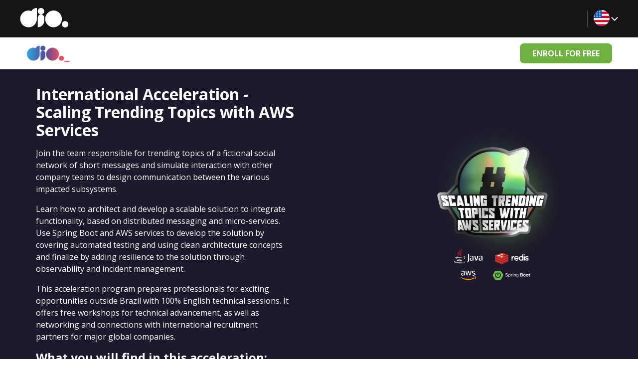

--- FILE ---
content_type: text/html; charset=utf-8
request_url: https://www.dio.me/en/acceleration/scaling-trending-topics-spring-and-aws
body_size: 39373
content:
<!DOCTYPE html><html lang="en"><head><meta charSet="utf-8"/><meta name="viewport" content="width=device-width, initial-scale=1"/><title>International Acceleration - Scaling Trending Topics with Spring and AWS</title><meta name="title" content="International Acceleration - Scaling Trending Topics with Spring and AWS"/><meta name="name" content="International Acceleration - Scaling Trending Topics with Spring and AWS"/><meta name="url" content="https://www.dio.me/acceleration/scaling-trending-topics-spring-and-aws"/><meta name="description" content="Come accelerate your international career through International Acceleration - Scaling Trending Topics with Spring and AWS, a DIO program! Subscribe now."/><link rel="canonical" href="https://www.dio.me/acceleration/scaling-trending-topics-spring-and-aws"/><meta name="twitter:card" content="summary_large_image"/><meta name="twitter:domain" content="https://www.dio.me/"/><meta name="twitter:site" content="@dio_me_"/><meta property="og:type" content="video_lecture"/><meta property="og:site_name" content="DIO"/><meta property="og:title" content="International Acceleration - Scaling Trending Topics with Spring and AWS"/><meta property="og:url" content="https://www.dio.me/acceleration/scaling-trending-topics-spring-and-aws"/><meta property="og:description" content="Come accelerate your international career through International Acceleration - Scaling Trending Topics with Spring and AWS, a DIO program! Subscribe now."/><meta name="image" property="og:image" content="https://hermes.digitalinnovation.one/assets/diome/logo.png"/><meta property="og:image:width" content="1200"/><meta property="og:image:height" content="630"/><meta property="og:image:alt" content="DIO.me_ Image"/><meta name="twitter:title" content="International Acceleration - Scaling Trending Topics with Spring and AWS"/><meta name="twitter:url" content="https://www.dio.me/acceleration/scaling-trending-topics-spring-and-aws"/><meta name="twitter:description" content="Come accelerate your international career through International Acceleration - Scaling Trending Topics with Spring and AWS, a DIO program! Subscribe now."/><meta name="twitter:image" content="https://hermes.digitalinnovation.one/assets/diome/logo.png"/><link href="https://cdn.jsdelivr.net/npm/shareon@1/dist/shareon.min.css" rel="stylesheet" media="print"/><meta name="next-head-count" content="25"/><meta charSet="utf-8"/><link rel="preconnect" href="https://fonts.googleapis.com"/><link rel="preconnect" href="https://fonts.gstatic.com" crossorigin="anonymous"/><link rel="stylesheet" data-href="https://fonts.googleapis.com/css2?family=Open+Sans:wght@400;500;700;800;950&amp;display=swap"/><link rel="preload" href="/_next/static/css/0bc0cde260d08b97.css" as="style"/><link rel="stylesheet" href="/_next/static/css/0bc0cde260d08b97.css" data-n-g=""/><noscript data-n-css=""></noscript><script defer="" nomodule="" src="/_next/static/chunks/polyfills-42372ed130431b0a.js"></script><script src="/_next/static/chunks/webpack-a89e5443a5bfd421.js" defer=""></script><script src="/_next/static/chunks/framework-b0ec748c7a4c483a.js" defer=""></script><script src="/_next/static/chunks/main-0c39b3d10b8ae10b.js" defer=""></script><script src="/_next/static/chunks/pages/_app-c89aba76f0b1911a.js" defer=""></script><script src="/_next/static/chunks/fea29d9f-7149e09358d3773c.js" defer=""></script><script src="/_next/static/chunks/68c0a17d-64e658ce57986ec7.js" defer=""></script><script src="/_next/static/chunks/cb355538-9a50c2550e5f2bbe.js" defer=""></script><script src="/_next/static/chunks/5d416436-6c29fbb0ec007490.js" defer=""></script><script src="/_next/static/chunks/5727625e-424303f6108891cd.js" defer=""></script><script src="/_next/static/chunks/3a17f596-d11d08fa4996adcc.js" defer=""></script><script src="/_next/static/chunks/117b9d7f-898fe07e7e79e0bb.js" defer=""></script><script src="/_next/static/chunks/2fbf9dd2-144bcdb0057dd6ae.js" defer=""></script><script src="/_next/static/chunks/e21e5bbe-aff36148b426708e.js" defer=""></script><script src="/_next/static/chunks/737a5600-efb490bf550be8a5.js" defer=""></script><script src="/_next/static/chunks/36d2f571-af6851301e2bff7a.js" defer=""></script><script src="/_next/static/chunks/3996-a0994af354eb6141.js" defer=""></script><script src="/_next/static/chunks/5273-5811e683fa298198.js" defer=""></script><script src="/_next/static/chunks/8201-fc2f1f87b6feb5e9.js" defer=""></script><script src="/_next/static/chunks/6915-9cfb95d88bc52b0a.js" defer=""></script><script src="/_next/static/chunks/1354-f03109d66e69ffa0.js" defer=""></script><script src="/_next/static/chunks/9755-3f226046b20ff71e.js" defer=""></script><script src="/_next/static/chunks/2147-effa1316b8a07a35.js" defer=""></script><script src="/_next/static/chunks/1583-a9af9c75c61a5b4a.js" defer=""></script><script src="/_next/static/chunks/1966-9b92c13e4acd7518.js" defer=""></script><script src="/_next/static/chunks/8307-3f2cb8f3dbf8237d.js" defer=""></script><script src="/_next/static/chunks/8077-84f521d0b2ec3505.js" defer=""></script><script src="/_next/static/chunks/8579-bf8859c8c2e69052.js" defer=""></script><script src="/_next/static/chunks/4305-6f73b7b818631cd7.js" defer=""></script><script src="/_next/static/chunks/517-72d7cb58c81ddf93.js" defer=""></script><script src="/_next/static/chunks/9614-78783d0c5a307d14.js" defer=""></script><script src="/_next/static/chunks/665-6fa3f6da411bf1a5.js" defer=""></script><script src="/_next/static/chunks/8179-ca2b40cba43cbc64.js" defer=""></script><script src="/_next/static/chunks/pages/acceleration/%5Bslug%5D-3d2c7c138971995c.js" defer=""></script><script src="/_next/static/yOfyOgafsC9pxSXOOyCXD/_buildManifest.js" defer=""></script><script src="/_next/static/yOfyOgafsC9pxSXOOyCXD/_ssgManifest.js" defer=""></script><style data-styled="" data-styled-version="5.3.11">*{font-family:'Open Sans',sans-serif;box-sizing:border-box;}/*!sc*/
*::-webkit-scrollbar{background:transparent;border-radius:8px;width:0.25rem;margin:1rem;height:0.25rem;}/*!sc*/
*::-webkit-scrollbar-track{background:transparent;}/*!sc*/
*::-webkit-scrollbar-thumb{background:#98989c;border-radius:0.5rem;}/*!sc*/
html{-webkit-scroll-behavior:smooth;-moz-scroll-behavior:smooth;-ms-scroll-behavior:smooth;scroll-behavior:smooth;}/*!sc*/
body{overflow-x:hidden;background-color:#fff;font-size:16px;position:relative;}/*!sc*/
body::-webkit-scrollbar{background:transparent;width:0.5rem;margin:1rem;height:0.25rem;}/*!sc*/
body::-webkit-scrollbar-track{background:transparent;}/*!sc*/
body::-webkit-scrollbar-thumb{background:#98989c;border-radius:0;}/*!sc*/
button:hover{cursor:pointer;}/*!sc*/
p{line-height:150%;}/*!sc*/
h1,h2,h3,h4,h5,h6,p,li,span a{color:#151515;}/*!sc*/
a{-webkit-text-decoration:none;text-decoration:none;}/*!sc*/
data-styled.g1[id="sc-global-eOqdmR1"]{content:"sc-global-eOqdmR1,"}/*!sc*/
.nrnFP{margin:0.6em 0;color:#565656;color:#FFF;}/*!sc*/
.nrnFP strong{color:#0b0f21;font-weight:600;}/*!sc*/
.hBJSwD{margin:0.6em 0;color:#565656;font-size:2em;font-weight:bold;color:#FFF;}/*!sc*/
.hBJSwD strong{color:#0b0f21;font-weight:600;}/*!sc*/
.fjEzVX{margin:0.6em 0;color:#565656;font-size:1.5em;font-weight:bold;color:#FFF;}/*!sc*/
.fjEzVX strong{color:#0b0f21;font-weight:600;}/*!sc*/
.jRBthR{margin:0.6em 0;color:#565656;color:#151515;}/*!sc*/
.jRBthR strong{color:#0b0f21;font-weight:600;}/*!sc*/
.dUymPO{margin:0.6em 0;color:#565656;}/*!sc*/
.dUymPO strong{color:#0b0f21;font-weight:600;}/*!sc*/
.bOShsb{margin:0.6em 0;color:#565656;color:#FFF;text-align:start;}/*!sc*/
.bOShsb strong{color:#0b0f21;font-weight:600;}/*!sc*/
.dWpSMq{margin:0.6em 0;color:#565656;font-size:1em;line-height:150%;font-weight:bold;color:#0b0f21;color:#FFF;}/*!sc*/
.dWpSMq strong{color:#0b0f21;font-weight:600;}/*!sc*/
data-styled.g2[id="sc-aXZVg"]{content:"nrnFP,hBJSwD,fjEzVX,jRBthR,dUymPO,bOShsb,dWpSMq,"}/*!sc*/
.eapRhH{padding:0;display:-webkit-box;display:-webkit-flex;display:-ms-flexbox;display:flex;-webkit-box-pack:center;-webkit-justify-content:center;-ms-flex-pack:center;justify-content:center;-webkit-align-items:center;-webkit-box-align:center;-ms-flex-align:center;align-items:center;border:none;background-color:transparent;color:#fafafa;}/*!sc*/
.eapRhH svg{width:1.25rem;height:1.25rem;}/*!sc*/
.eapRhH span > svg{width:2rem;height:2rem;}/*!sc*/
data-styled.g19[id="sc-dLMFU"]{content:"eapRhH,"}/*!sc*/
.vCLMH{position:relative;padding-left:1rem;margin-right:-0.675rem;}/*!sc*/
.vCLMH::before{content:"";position:absolute;left:0.25rem;top:0;bottom:0;display:block;height:100%;width:1px;background:#fafafa;}/*!sc*/
data-styled.g20[id="sc-eDPEul"]{content:"vCLMH,"}/*!sc*/
.ixHIAG{display:-webkit-box;display:-webkit-flex;display:-ms-flexbox;display:flex;-webkit-flex-direction:column;-ms-flex-direction:column;flex-direction:column;-webkit-box-pack:center;-webkit-justify-content:center;-ms-flex-pack:center;justify-content:center;-webkit-align-items:center;-webkit-box-align:center;-ms-flex-align:center;align-items:center;width:100%;}/*!sc*/
@media only screen and (min-width:992px){.ixHIAG{-webkit-box-pack:start;-webkit-justify-content:flex-start;-ms-flex-pack:start;justify-content:flex-start;-webkit-align-items:flex-start;-webkit-box-align:flex-start;-ms-flex-align:flex-start;align-items:flex-start;}}/*!sc*/
data-styled.g44[id="sc-fhzFiK"]{content:"ixHIAG,"}/*!sc*/
.ffjtZW{display:-webkit-box;display:-webkit-flex;display:-ms-flexbox;display:flex;-webkit-flex-direction:column;-ms-flex-direction:column;flex-direction:column;-webkit-box-pack:center;-webkit-justify-content:center;-ms-flex-pack:center;justify-content:center;-webkit-align-items:center;-webkit-box-align:center;-ms-flex-align:center;align-items:center;margin:0.5rem;}/*!sc*/
@media only screen and (min-width:992px){.ffjtZW{-webkit-box-pack:start;-webkit-justify-content:flex-start;-ms-flex-pack:start;justify-content:flex-start;-webkit-align-items:flex-start;-webkit-box-align:flex-start;-ms-flex-align:flex-start;align-items:flex-start;}}/*!sc*/
.ffjtZW h2{font-size:14px;font-weight:700;}/*!sc*/
data-styled.g45[id="sc-jxOSlx"]{content:"ffjtZW,"}/*!sc*/
.hmDcGM{display:-webkit-box;display:-webkit-flex;display:-ms-flexbox;display:flex;-webkit-flex-direction:column;-ms-flex-direction:column;flex-direction:column;-webkit-box-pack:center;-webkit-justify-content:center;-ms-flex-pack:center;justify-content:center;-webkit-align-items:center;-webkit-box-align:center;-ms-flex-align:center;align-items:center;margin:0;padding:0;list-style:none;}/*!sc*/
@media only screen and (min-width:992px){.hmDcGM{-webkit-box-pack:start;-webkit-justify-content:flex-start;-ms-flex-pack:start;justify-content:flex-start;-webkit-align-items:flex-start;-webkit-box-align:flex-start;-ms-flex-align:flex-start;align-items:flex-start;}}/*!sc*/
data-styled.g46[id="sc-lcIPJg"]{content:"hmDcGM,"}/*!sc*/
.kPBraI{margin:0.5rem 0;}/*!sc*/
data-styled.g47[id="sc-kdBSHD"]{content:"kPBraI,"}/*!sc*/
.fFJgUQ{font-size:14px;opacity:0.75;-webkit-text-decoration:none;text-decoration:none;color:#FFF;}/*!sc*/
.fFJgUQ:visited,.fFJgUQ:active{color:#FFF;}/*!sc*/
.fFJgUQ:hover{color:#7F28B5;cursor:pointer;opacity:1;-webkit-text-decoration:underline;text-decoration:underline;}/*!sc*/
data-styled.g48[id="sc-tagGq"]{content:"fFJgUQ,"}/*!sc*/
.hWxrNf{color:#932ed1;opacity:1;}/*!sc*/
.hWxrNf:visited,.hWxrNf:active{color:#932ed1;}/*!sc*/
.hWxrNf:hover{color:#7F28B5;}/*!sc*/
data-styled.g49[id="sc-esYiGF"]{content:"hWxrNf,"}/*!sc*/
.epdfbF{display:-webkit-box;display:-webkit-flex;display:-ms-flexbox;display:flex;-webkit-flex-direction:column;-ms-flex-direction:column;flex-direction:column;-webkit-box-pack:center;-webkit-justify-content:center;-ms-flex-pack:center;justify-content:center;-webkit-align-items:center;-webkit-box-align:center;-ms-flex-align:center;align-items:center;padding-top:2rem;}/*!sc*/
.epdfbF svg{max-width:100%;margin-left:0.5rem;}/*!sc*/
@media only screen and (min-width:992px){.epdfbF{-webkit-box-pack:start;-webkit-justify-content:flex-start;-ms-flex-pack:start;justify-content:flex-start;-webkit-align-items:flex-start;-webkit-box-align:flex-start;-ms-flex-align:flex-start;align-items:flex-start;}}/*!sc*/
data-styled.g50[id="sc-fXSgeo"]{content:"epdfbF,"}/*!sc*/
.fTYqZN{display:-webkit-box;display:-webkit-flex;display:-ms-flexbox;display:flex;-webkit-flex-direction:row;-ms-flex-direction:row;flex-direction:row;-webkit-box-pack:center;-webkit-justify-content:center;-ms-flex-pack:center;justify-content:center;-webkit-align-items:center;-webkit-box-align:center;-ms-flex-align:center;align-items:center;-webkit-flex-wrap:wrap;-ms-flex-wrap:wrap;flex-wrap:wrap;list-style:none;padding:0;width:100%;}/*!sc*/
@media only screen and (min-width:992px){.fTYqZN{-webkit-flex-wrap:nowrap;-ms-flex-wrap:nowrap;flex-wrap:nowrap;}}/*!sc*/
data-styled.g51[id="sc-JrDLc"]{content:"fTYqZN,"}/*!sc*/
.gOhcla a{display:-webkit-box;display:-webkit-flex;display:-ms-flexbox;display:flex;-webkit-flex-direction:row;-ms-flex-direction:row;flex-direction:row;-webkit-box-pack:center;-webkit-justify-content:center;-ms-flex-pack:center;justify-content:center;-webkit-align-items:center;-webkit-box-align:center;-ms-flex-align:center;align-items:center;width:2.5rem;height:2.5rem;margin:0.5rem;padding:0.5rem;border:1px solid #FFF;border-radius:50%;opacity:0.75;}/*!sc*/
.gOhcla a:hover{opacity:1;border:1px solid #7F28B5;}/*!sc*/
.gOhcla a:hover svg{fill:#7F28B5;}/*!sc*/
.gOhcla svg{margin:0;fill:#FFF;}/*!sc*/
data-styled.g52[id="sc-fjvvzt"]{content:"gOhcla,"}/*!sc*/
.crULgd{width:100%;color:#FFF;background-color:#0b0a12;}/*!sc*/
data-styled.g53[id="sc-bbSZdi"]{content:"crULgd,"}/*!sc*/
.jXSsyZ{display:-webkit-box;display:-webkit-flex;display:-ms-flexbox;display:flex;-webkit-flex-direction:column;-ms-flex-direction:column;flex-direction:column;-webkit-align-items:flex-start;-webkit-box-align:flex-start;-ms-flex-align:flex-start;align-items:flex-start;-webkit-box-pack:start;-webkit-justify-content:flex-start;-ms-flex-pack:start;justify-content:flex-start;}/*!sc*/
data-styled.g55[id="sc-hknOHE"]{content:"jXSsyZ,"}/*!sc*/
.kTtyhG{display:-webkit-box;display:-webkit-flex;display:-ms-flexbox;display:flex;-webkit-flex-direction:column;-ms-flex-direction:column;flex-direction:column;-webkit-box-pack:center;-webkit-justify-content:center;-ms-flex-pack:center;justify-content:center;-webkit-align-items:center;-webkit-box-align:center;-ms-flex-align:center;align-items:center;padding:2rem 1rem 0;margin:-2rem auto 0;width:100%;max-width:1200px;}/*!sc*/
@media only screen and (min-width:992px){.kTtyhG{-webkit-flex-direction:row;-ms-flex-direction:row;flex-direction:row;-webkit-box-pack:start;-webkit-justify-content:flex-start;-ms-flex-pack:start;justify-content:flex-start;-webkit-align-items:flex-start;-webkit-box-align:flex-start;-ms-flex-align:flex-start;align-items:flex-start;}}/*!sc*/
data-styled.g56[id="sc-uVWWZ"]{content:"kTtyhG,"}/*!sc*/
.dWmilD{display:none;}/*!sc*/
@media only screen and (min-width:992px){.dWmilD{display:grid;grid-template-columns:repeat(3,1fr);gap:1rem;padding:2rem;}}/*!sc*/
data-styled.g57[id="sc-hCPjZK"]{content:"dWmilD,"}/*!sc*/
.lnIJhF{display:-webkit-box;display:-webkit-flex;display:-ms-flexbox;display:flex;-webkit-flex-direction:column;-ms-flex-direction:column;flex-direction:column;-webkit-box-pack:center;-webkit-justify-content:center;-ms-flex-pack:center;justify-content:center;-webkit-align-items:center;-webkit-box-align:center;-ms-flex-align:center;align-items:center;margin:0 auto;padding:2rem 1rem;width:100%;max-width:1200px;}/*!sc*/
@media only screen and (min-width:992px){.lnIJhF{-webkit-flex-direction:row;-ms-flex-direction:row;flex-direction:row;-webkit-box-pack:start;-webkit-justify-content:flex-start;-ms-flex-pack:start;justify-content:flex-start;-webkit-align-items:flex-start;-webkit-box-align:flex-start;-ms-flex-align:flex-start;align-items:flex-start;}}/*!sc*/
.lnIJhF span{color:#FFF;font-size:14px;opacity:0.75;}/*!sc*/
data-styled.g58[id="sc-Nxspf"]{content:"lnIJhF,"}/*!sc*/
.erRVwv{display:-webkit-box;display:-webkit-flex;display:-ms-flexbox;display:flex;-webkit-flex-direction:row;-ms-flex-direction:row;flex-direction:row;-webkit-box-pack:center;-webkit-justify-content:center;-ms-flex-pack:center;justify-content:center;-webkit-align-items:center;-webkit-box-align:center;-ms-flex-align:center;align-items:center;width:100%;background-color:#0b0a12;padding:1rem 0;}/*!sc*/
data-styled.g73[id="sc-ggpjZQ"]{content:"erRVwv,"}/*!sc*/
.gYMjxf{display:-webkit-box;display:-webkit-flex;display:-ms-flexbox;display:flex;-webkit-flex-direction:row;-ms-flex-direction:row;flex-direction:row;-webkit-box-pack:center;-webkit-justify-content:center;-ms-flex-pack:center;justify-content:center;-webkit-align-items:center;-webkit-box-align:center;-ms-flex-align:center;align-items:center;gap:0.5rem;background-color:#0b0a12;border:none;color:#FFF;font-size:1.25rem;padding:1rem;}/*!sc*/
data-styled.g74[id="sc-cmaqmh"]{content:"gYMjxf,"}/*!sc*/
.fJplyg{border-radius:8px;border:0;padding:0.6rem 1.5rem;font-size:1rem;font-weight:bold;background-color:#6DB23F;color:#FFF;border:1px solid #6DB23F;-webkit-transition:background-color 0.2s ease-in-out;transition:background-color 0.2s ease-in-out;}/*!sc*/
.fJplyg:hover:enabled{cursor:pointer;background-color:#8fca68;border:1px solid #8fca68;}/*!sc*/
.fJplyg:disabled{cursor:default;opacity:0.5;background-color:#6DB23F;}/*!sc*/
.fJplyg:focus{outline:0;background-color:#8fca68;border:1px solid #8fca68;}/*!sc*/
.fjTumS{border-radius:8px;border:0;padding:0.6rem 1.5rem;font-size:1rem;font-weight:bold;background-color:#6DB23F;color:#FFF;border:1px solid #6DB23F;cursor:pointer;-webkit-transition:0.2s;transition:0.2s;background-color:transparent;}/*!sc*/
.fjTumS:hover:enabled{background-color:#8fca68;border:1px solid #8fca68;}/*!sc*/
.fjTumS:focus{background:#8fca68;border:1px solid #8fca68;}/*!sc*/
.fjTumS:disabled{cursor:default;opacity:0.5;background-color:#6DB23F;}/*!sc*/
.fjTumS:disabled:after{border-color:#6DB23F;}/*!sc*/
data-styled.g165[id="sc-leSDtu"]{content:"fJplyg,fjTumS,"}/*!sc*/
.hOmFzL{all:unset;color:#151515;cursor:pointer;font-weight:500;}/*!sc*/
.hOmFzL:hover{-webkit-text-decoration:underline;text-decoration:underline;-webkit-text-decoration-thickness:0.05rem;text-decoration-thickness:0.05rem;text-underline-offset:1px;}/*!sc*/
.hsSYIs{all:unset;color:#6DB23F;cursor:pointer;font-weight:500;}/*!sc*/
.hsSYIs:hover{-webkit-text-decoration:underline;text-decoration:underline;-webkit-text-decoration-thickness:0.05rem;text-decoration-thickness:0.05rem;text-underline-offset:1px;}/*!sc*/
.djiMNo{all:unset;color:#23DD7A;cursor:pointer;font-weight:500;}/*!sc*/
.djiMNo:hover{-webkit-text-decoration:underline;text-decoration:underline;-webkit-text-decoration-thickness:0.05rem;text-decoration-thickness:0.05rem;text-underline-offset:1px;}/*!sc*/
data-styled.g258[id="sc-bStcSt"]{content:"hOmFzL,hsSYIs,djiMNo,"}/*!sc*/
.qsqma{display:-webkit-box;display:-webkit-flex;display:-ms-flexbox;display:flex;-webkit-flex-direction:row;-ms-flex-direction:row;flex-direction:row;-webkit-align-items:center;-webkit-box-align:center;-ms-flex-align:center;align-items:center;width:100%;padding:0 0.2rem;margin:0.5rem 0;background-color:transparent;position:relative;-webkit-transition:border-color 0.15s;transition:border-color 0.15s;border-bottom:1px solid #3B3450;border-color:#6DB23F;}/*!sc*/
.qsqma svg{margin-right:0.5rem;color:#6DB23F;}/*!sc*/
.qsqma input{-webkit-flex:1;-ms-flex:1;flex:1;background:transparent;border:0;outline:0;color:#FFF;line-height:2;height:35px;}/*!sc*/
.qsqma input:focus{outline:0;}/*!sc*/
.qsqma input::-webkit-input-placeholder{color:#8A8A8A;}/*!sc*/
.qsqma input::-moz-placeholder{color:#8A8A8A;}/*!sc*/
.qsqma input:-ms-input-placeholder{color:#8A8A8A;}/*!sc*/
.qsqma input::placeholder{color:#8A8A8A;}/*!sc*/
.qsqma input:-webkit-autofill,.qsqma textarea:-webkit-autofill,.qsqma select:-webkit-autofill{-webkit-transition:background-color 5000s ease-in-out 0s;transition:background-color 5000s ease-in-out 0s;-webkit-text-fill-color:#FFF !important;}/*!sc*/
data-styled.g259[id="sc-iaJaUu"]{content:"qsqma,"}/*!sc*/
.cFLixq{position:relative;width:100%;}/*!sc*/
data-styled.g261[id="sc-gVJvzJ"]{content:"cFLixq,"}/*!sc*/
.qlxFH input{margin-left:calc(30px + .5rem);}/*!sc*/
data-styled.g262[id="sc-dOoqMo"]{content:"qlxFH,"}/*!sc*/
.kREIwj{position:absolute;top:50%;left:.2rem;-webkit-transform:translate(0,-50%);-ms-transform:translate(0,-50%);transform:translate(0,-50%);width:20px;height:16px;border:none;background-color:white;background-image:url("https://hermes.digitalinnovation.one/public/components/core/forms/input-phone/flags.png");z-index:1;}/*!sc*/
.kREIwj svg{color:#6DB23F;-webkit-transform:translate(15px,-2px);-ms-transform:translate(15px,-2px);transform:translate(15px,-2px);}/*!sc*/
.kREIwj:hover{cursor:pointer;}/*!sc*/
.kREIwj.iti__ac{height:10px;background-position:0px 0px;}/*!sc*/
.kREIwj.iti__ad{height:14px;background-position:-22px 0px;}/*!sc*/
.kREIwj.iti__ae{height:10px;background-position:-44px 0px;}/*!sc*/
.kREIwj.iti__af{height:14px;background-position:-66px 0px;}/*!sc*/
.kREIwj.iti__ag{height:14px;background-position:-88px 0px;}/*!sc*/
.kREIwj.iti__ai{height:10px;background-position:-110px 0px;}/*!sc*/
.kREIwj.iti__al{height:15px;background-position:-132px 0px;}/*!sc*/
.kREIwj.iti__am{height:10px;background-position:-154px 0px;}/*!sc*/
.kREIwj.iti__ao{height:14px;background-position:-176px 0px;}/*!sc*/
.kREIwj.iti__aq{height:14px;background-position:-198px 0px;}/*!sc*/
.kREIwj.iti__ar{height:13px;background-position:-220px 0px;}/*!sc*/
.kREIwj.iti__as{height:10px;background-position:-242px 0px;}/*!sc*/
.kREIwj.iti__at{height:14px;background-position:-264px 0px;}/*!sc*/
.kREIwj.iti__au{height:10px;background-position:-286px 0px;}/*!sc*/
.kREIwj.iti__aw{height:14px;background-position:-308px 0px;}/*!sc*/
.kREIwj.iti__ax{height:13px;background-position:-330px 0px;}/*!sc*/
.kREIwj.iti__az{height:10px;background-position:-352px 0px;}/*!sc*/
.kREIwj.iti__ba{height:10px;background-position:-374px 0px;}/*!sc*/
.kREIwj.iti__bb{height:14px;background-position:-396px 0px;}/*!sc*/
.kREIwj.iti__bd{height:12px;background-position:-418px 0px;}/*!sc*/
.kREIwj.iti__be{height:15px;width:18px;background-position:-440px 0px;}/*!sc*/
.kREIwj.iti__bf{height:14px;background-position:-460px 0px;}/*!sc*/
.kREIwj.iti__bg{height:12px;background-position:-482px 0px;}/*!sc*/
.kREIwj.iti__bh{height:12px;background-position:-504px 0px;}/*!sc*/
.kREIwj.iti__bi{height:12px;background-position:-526px 0px;}/*!sc*/
.kREIwj.iti__bj{height:14px;background-position:-548px 0px;}/*!sc*/
.kREIwj.iti__bl{height:14px;background-position:-570px 0px;}/*!sc*/
.kREIwj.iti__bm{height:10px;background-position:-592px 0px;}/*!sc*/
.kREIwj.iti__bn{height:10px;background-position:-614px 0px;}/*!sc*/
.kREIwj.iti__bo{height:14px;background-position:-636px 0px;}/*!sc*/
.kREIwj.iti__bq{height:14px;background-position:-658px 0px;}/*!sc*/
.kREIwj.iti__br{height:14px;background-position:-680px 0px;}/*!sc*/
.kREIwj.iti__bs{height:10px;background-position:-702px 0px;}/*!sc*/
.kREIwj.iti__bt{height:14px;background-position:-724px 0px;}/*!sc*/
.kREIwj.iti__bv{height:15px;background-position:-746px 0px;}/*!sc*/
.kREIwj.iti__bw{height:14px;background-position:-768px 0px;}/*!sc*/
.kREIwj.iti__by{height:10px;background-position:-790px 0px;}/*!sc*/
.kREIwj.iti__bz{height:14px;background-position:-812px 0px;}/*!sc*/
.kREIwj.iti__ca{height:10px;background-position:-834px 0px;}/*!sc*/
.kREIwj.iti__cc{height:10px;background-position:-856px 0px;}/*!sc*/
.kREIwj.iti__cd{height:15px;background-position:-878px 0px;}/*!sc*/
.kREIwj.iti__cf{height:14px;background-position:-900px 0px;}/*!sc*/
.kREIwj.iti__cg{height:14px;background-position:-922px 0px;}/*!sc*/
.kREIwj.iti__ch{width:15px;height:15px;background-position:-944px 0px;}/*!sc*/
.kREIwj.iti__ci{height:14px;background-position:-961px 0px;}/*!sc*/
.kREIwj.iti__ck{height:10px;background-position:-983px 0px;}/*!sc*/
.kREIwj.iti__cl{height:14px;background-position:-1005px 0px;}/*!sc*/
.kREIwj.iti__cm{height:14px;background-position:-1027px 0px;}/*!sc*/
.kREIwj.iti__cn{height:14px;background-position:-1049px 0px;}/*!sc*/
.kREIwj.iti__co{height:14px;background-position:-1071px 0px;}/*!sc*/
.kREIwj.iti__cp{height:14px;background-position:-1093px 0px;}/*!sc*/
.kREIwj.iti__cr{height:12px;background-position:-1115px 0px;}/*!sc*/
.kREIwj.iti__cu{height:10px;background-position:-1137px 0px;}/*!sc*/
.kREIwj.iti__cv{height:12px;background-position:-1159px 0px;}/*!sc*/
.kREIwj.iti__cw{height:14px;background-position:-1181px 0px;}/*!sc*/
.kREIwj.iti__cx{height:10px;background-position:-1203px 0px;}/*!sc*/
.kREIwj.iti__cy{height:14px;background-position:-1225px 0px;}/*!sc*/
.kREIwj.iti__cz{height:14px;background-position:-1247px 0px;}/*!sc*/
.kREIwj.iti__de{height:12px;background-position:-1269px 0px;}/*!sc*/
.kREIwj.iti__dg{height:10px;background-position:-1291px 0px;}/*!sc*/
.kREIwj.iti__dj{height:14px;background-position:-1313px 0px;}/*!sc*/
.kREIwj.iti__dk{height:15px;background-position:-1335px 0px;}/*!sc*/
.kREIwj.iti__dm{height:10px;background-position:-1357px 0px;}/*!sc*/
.kREIwj.iti__do{height:14px;background-position:-1379px 0px;}/*!sc*/
.kREIwj.iti__dz{height:14px;background-position:-1401px 0px;}/*!sc*/
.kREIwj.iti__ea{height:14px;background-position:-1423px 0px;}/*!sc*/
.kREIwj.iti__ec{height:14px;background-position:-1445px 0px;}/*!sc*/
.kREIwj.iti__ee{height:13px;background-position:-1467px 0px;}/*!sc*/
.kREIwj.iti__eg{height:14px;background-position:-1489px 0px;}/*!sc*/
.kREIwj.iti__eh{height:10px;background-position:-1511px 0px;}/*!sc*/
.kREIwj.iti__er{height:10px;background-position:-1533px 0px;}/*!sc*/
.kREIwj.iti__es{height:14px;background-position:-1555px 0px;}/*!sc*/
.kREIwj.iti__et{height:10px;background-position:-1577px 0px;}/*!sc*/
.kREIwj.iti__eu{height:14px;background-position:-1599px 0px;}/*!sc*/
.kREIwj.iti__fi{height:12px;background-position:-1621px 0px;}/*!sc*/
.kREIwj.iti__fj{height:10px;background-position:-1643px 0px;}/*!sc*/
.kREIwj.iti__fk{height:10px;background-position:-1665px 0px;}/*!sc*/
.kREIwj.iti__fm{height:11px;background-position:-1687px 0px;}/*!sc*/
.kREIwj.iti__fo{height:15px;background-position:-1709px 0px;}/*!sc*/
.kREIwj.iti__fr{height:14px;background-position:-1731px 0px;}/*!sc*/
.kREIwj.iti__ga{height:15px;background-position:-1753px 0px;}/*!sc*/
.kREIwj.iti__gb{height:10px;background-position:-1775px 0px;}/*!sc*/
.kREIwj.iti__gd{height:12px;background-position:-1797px 0px;}/*!sc*/
.kREIwj.iti__ge{height:14px;background-position:-1819px 0px;}/*!sc*/
.kREIwj.iti__gf{height:14px;background-position:-1841px 0px;}/*!sc*/
.kREIwj.iti__gg{height:14px;background-position:-1863px 0px;}/*!sc*/
.kREIwj.iti__gh{height:14px;background-position:-1885px 0px;}/*!sc*/
.kREIwj.iti__gi{height:10px;background-position:-1907px 0px;}/*!sc*/
.kREIwj.iti__gl{height:14px;background-position:-1929px 0px;}/*!sc*/
.kREIwj.iti__gm{height:14px;background-position:-1951px 0px;}/*!sc*/
.kREIwj.iti__gn{height:14px;background-position:-1973px 0px;}/*!sc*/
.kREIwj.iti__gp{height:14px;background-position:-1995px 0px;}/*!sc*/
.kREIwj.iti__gq{height:14px;background-position:-2017px 0px;}/*!sc*/
.kREIwj.iti__gr{height:14px;background-position:-2039px 0px;}/*!sc*/
.kREIwj.iti__gs{height:10px;background-position:-2061px 0px;}/*!sc*/
.kREIwj.iti__gt{height:13px;background-position:-2083px 0px;}/*!sc*/
.kREIwj.iti__gu{height:11px;background-position:-2105px 0px;}/*!sc*/
.kREIwj.iti__gw{height:10px;background-position:-2127px 0px;}/*!sc*/
.kREIwj.iti__gy{height:12px;background-position:-2149px 0px;}/*!sc*/
.kREIwj.iti__hk{height:14px;background-position:-2171px 0px;}/*!sc*/
.kREIwj.iti__hm{height:10px;background-position:-2193px 0px;}/*!sc*/
.kREIwj.iti__hn{height:10px;background-position:-2215px 0px;}/*!sc*/
.kREIwj.iti__hr{height:10px;background-position:-2237px 0px;}/*!sc*/
.kREIwj.iti__ht{height:12px;background-position:-2259px 0px;}/*!sc*/
.kREIwj.iti__hu{height:10px;background-position:-2281px 0px;}/*!sc*/
.kREIwj.iti__ic{height:14px;background-position:-2303px 0px;}/*!sc*/
.kREIwj.iti__id{height:14px;background-position:-2325px 0px;}/*!sc*/
.kREIwj.iti__ie{height:10px;background-position:-2347px 0px;}/*!sc*/
.kREIwj.iti__il{height:15px;background-position:-2369px 0px;}/*!sc*/
.kREIwj.iti__im{height:10px;background-position:-2391px 0px;}/*!sc*/
.kREIwj.iti__in{height:14px;background-position:-2413px 0px;}/*!sc*/
.kREIwj.iti__io{height:10px;background-position:-2435px 0px;}/*!sc*/
.kREIwj.iti__iq{height:14px;background-position:-2457px 0px;}/*!sc*/
.kREIwj.iti__ir{height:12px;background-position:-2479px 0px;}/*!sc*/
.kREIwj.iti__is{height:15px;background-position:-2501px 0px;}/*!sc*/
.kREIwj.iti__it{height:14px;background-position:-2523px 0px;}/*!sc*/
.kREIwj.iti__je{height:12px;background-position:-2545px 0px;}/*!sc*/
.kREIwj.iti__jm{height:10px;background-position:-2567px 0px;}/*!sc*/
.kREIwj.iti__jo{height:10px;background-position:-2589px 0px;}/*!sc*/
.kREIwj.iti__jp{height:14px;background-position:-2611px 0px;}/*!sc*/
.kREIwj.iti__ke{height:14px;background-position:-2633px 0px;}/*!sc*/
.kREIwj.iti__kg{height:12px;background-position:-2655px 0px;}/*!sc*/
.kREIwj.iti__kh{height:13px;background-position:-2677px 0px;}/*!sc*/
.kREIwj.iti__ki{height:10px;background-position:-2699px 0px;}/*!sc*/
.kREIwj.iti__km{height:12px;background-position:-2721px 0px;}/*!sc*/
.kREIwj.iti__kn{height:14px;background-position:-2743px 0px;}/*!sc*/
.kREIwj.iti__kp{height:10px;background-position:-2765px 0px;}/*!sc*/
.kREIwj.iti__kr{height:14px;background-position:-2787px 0px;}/*!sc*/
.kREIwj.iti__kw{height:10px;background-position:-2809px 0px;}/*!sc*/
.kREIwj.iti__ky{height:10px;background-position:-2831px 0px;}/*!sc*/
.kREIwj.iti__kz{height:10px;background-position:-2853px 0px;}/*!sc*/
.kREIwj.iti__la{height:14px;background-position:-2875px 0px;}/*!sc*/
.kREIwj.iti__lb{height:14px;background-position:-2897px 0px;}/*!sc*/
.kREIwj.iti__lc{height:10px;background-position:-2919px 0px;}/*!sc*/
.kREIwj.iti__li{height:12px;background-position:-2941px 0px;}/*!sc*/
.kREIwj.iti__lk{height:10px;background-position:-2963px 0px;}/*!sc*/
.kREIwj.iti__lr{height:11px;background-position:-2985px 0px;}/*!sc*/
.kREIwj.iti__ls{height:14px;background-position:-3007px 0px;}/*!sc*/
.kREIwj.iti__lt{height:12px;background-position:-3029px 0px;}/*!sc*/
.kREIwj.iti__lu{height:12px;background-position:-3051px 0px;}/*!sc*/
.kREIwj.iti__lv{height:10px;background-position:-3073px 0px;}/*!sc*/
.kREIwj.iti__ly{height:10px;background-position:-3095px 0px;}/*!sc*/
.kREIwj.iti__ma{height:14px;background-position:-3117px 0px;}/*!sc*/
.kREIwj.iti__mc{width:19px;height:15px;background-position:-3139px 0px;}/*!sc*/
.kREIwj.iti__md{height:10px;background-position:-3160px 0px;}/*!sc*/
.kREIwj.iti__me{height:10px;background-position:-3182px 0px;}/*!sc*/
.kREIwj.iti__mf{height:14px;background-position:-3204px 0px;}/*!sc*/
.kREIwj.iti__mg{height:14px;background-position:-3226px 0px;}/*!sc*/
.kREIwj.iti__mh{height:11px;background-position:-3248px 0px;}/*!sc*/
.kREIwj.iti__mk{height:10px;background-position:-3270px 0px;}/*!sc*/
.kREIwj.iti__ml{height:14px;background-position:-3292px 0px;}/*!sc*/
.kREIwj.iti__mm{height:14px;background-position:-3314px 0px;}/*!sc*/
.kREIwj.iti__mn{height:10px;background-position:-3336px 0px;}/*!sc*/
.kREIwj.iti__mo{height:14px;background-position:-3358px 0px;}/*!sc*/
.kREIwj.iti__mp{height:10px;background-position:-3380px 0px;}/*!sc*/
.kREIwj.iti__mq{height:14px;background-position:-3402px 0px;}/*!sc*/
.kREIwj.iti__mr{height:14px;background-position:-3424px 0px;}/*!sc*/
.kREIwj.iti__ms{height:10px;background-position:-3446px 0px;}/*!sc*/
.kREIwj.iti__mt{height:14px;background-position:-3468px 0px;}/*!sc*/
.kREIwj.iti__mu{height:14px;background-position:-3490px 0px;}/*!sc*/
.kREIwj.iti__mv{height:14px;background-position:-3512px 0px;}/*!sc*/
.kREIwj.iti__mw{height:14px;background-position:-3534px 0px;}/*!sc*/
.kREIwj.iti__mx{height:12px;background-position:-3556px 0px;}/*!sc*/
.kREIwj.iti__my{height:10px;background-position:-3578px 0px;}/*!sc*/
.kREIwj.iti__mz{height:14px;background-position:-3600px 0px;}/*!sc*/
.kREIwj.iti__na{height:14px;background-position:-3622px 0px;}/*!sc*/
.kREIwj.iti__nc{height:10px;background-position:-3644px 0px;}/*!sc*/
.kREIwj.iti__ne{width:18px;height:15px;background-position:-3666px 0px;}/*!sc*/
.kREIwj.iti__nf{height:10px;background-position:-3686px 0px;}/*!sc*/
.kREIwj.iti__ng{height:10px;background-position:-3708px 0px;}/*!sc*/
.kREIwj.iti__ni{height:12px;background-position:-3730px 0px;}/*!sc*/
.kREIwj.iti__nl{height:14px;background-position:-3752px 0px;}/*!sc*/
.kREIwj.iti__no{height:15px;background-position:-3774px 0px;}/*!sc*/
.kREIwj.iti__np{width:13px;height:15px;background-position:-3796px 0px;}/*!sc*/
.kREIwj.iti__nr{height:10px;background-position:-3811px 0px;}/*!sc*/
.kREIwj.iti__nu{height:10px;background-position:-3833px 0px;}/*!sc*/
.kREIwj.iti__nz{height:10px;background-position:-3855px 0px;}/*!sc*/
.kREIwj.iti__om{height:10px;background-position:-3877px 0px;}/*!sc*/
.kREIwj.iti__pa{height:14px;background-position:-3899px 0px;}/*!sc*/
.kREIwj.iti__pe{height:14px;background-position:-3921px 0px;}/*!sc*/
.kREIwj.iti__pf{height:14px;background-position:-3943px 0px;}/*!sc*/
.kREIwj.iti__pg{height:15px;background-position:-3965px 0px;}/*!sc*/
.kREIwj.iti__ph{height:10px;background-position:-3987px 0px;}/*!sc*/
.kREIwj.iti__pk{height:14px;background-position:-4009px 0px;}/*!sc*/
.kREIwj.iti__pl{height:13px;background-position:-4031px 0px;}/*!sc*/
.kREIwj.iti__pm{height:14px;background-position:-4053px 0px;}/*!sc*/
.kREIwj.iti__pn{height:10px;background-position:-4075px 0px;}/*!sc*/
.kREIwj.iti__pr{height:14px;background-position:-4097px 0px;}/*!sc*/
.kREIwj.iti__ps{height:10px;background-position:-4119px 0px;}/*!sc*/
.kREIwj.iti__pt{height:14px;background-position:-4141px 0px;}/*!sc*/
.kREIwj.iti__pw{height:13px;background-position:-4163px 0px;}/*!sc*/
.kREIwj.iti__py{height:11px;background-position:-4185px 0px;}/*!sc*/
.kREIwj.iti__qa{height:8px;background-position:-4207px 0px;}/*!sc*/
.kREIwj.iti__re{height:14px;background-position:-4229px 0px;}/*!sc*/
.kREIwj.iti__ro{height:14px;background-position:-4251px 0px;}/*!sc*/
.kREIwj.iti__rs{height:14px;background-position:-4273px 0px;}/*!sc*/
.kREIwj.iti__ru{height:14px;background-position:-4295px 0px;}/*!sc*/
.kREIwj.iti__rw{height:14px;background-position:-4317px 0px;}/*!sc*/
.kREIwj.iti__sa{height:14px;background-position:-4339px 0px;}/*!sc*/
.kREIwj.iti__sb{height:10px;background-position:-4361px 0px;}/*!sc*/
.kREIwj.iti__sc{height:10px;background-position:-4383px 0px;}/*!sc*/
.kREIwj.iti__sd{height:10px;background-position:-4405px 0px;}/*!sc*/
.kREIwj.iti__se{height:13px;background-position:-4427px 0px;}/*!sc*/
.kREIwj.iti__sg{height:14px;background-position:-4449px 0px;}/*!sc*/
.kREIwj.iti__sh{height:10px;background-position:-4471px 0px;}/*!sc*/
.kREIwj.iti__si{height:10px;background-position:-4493px 0px;}/*!sc*/
.kREIwj.iti__sj{height:15px;background-position:-4515px 0px;}/*!sc*/
.kREIwj.iti__sk{height:14px;background-position:-4537px 0px;}/*!sc*/
.kREIwj.iti__sl{height:14px;background-position:-4559px 0px;}/*!sc*/
.kREIwj.iti__sm{height:15px;background-position:-4581px 0px;}/*!sc*/
.kREIwj.iti__sn{height:14px;background-position:-4603px 0px;}/*!sc*/
.kREIwj.iti__so{height:14px;background-position:-4625px 0px;}/*!sc*/
.kREIwj.iti__sr{height:14px;background-position:-4647px 0px;}/*!sc*/
.kREIwj.iti__ss{height:10px;background-position:-4669px 0px;}/*!sc*/
.kREIwj.iti__st{height:10px;background-position:-4691px 0px;}/*!sc*/
.kREIwj.iti__sv{height:12px;background-position:-4713px 0px;}/*!sc*/
.kREIwj.iti__sx{height:14px;background-position:-4735px 0px;}/*!sc*/
.kREIwj.iti__sy{height:14px;background-position:-4757px 0px;}/*!sc*/
.kREIwj.iti__sz{height:14px;background-position:-4779px 0px;}/*!sc*/
.kREIwj.iti__ta{height:10px;background-position:-4801px 0px;}/*!sc*/
.kREIwj.iti__tc{height:10px;background-position:-4823px 0px;}/*!sc*/
.kREIwj.iti__td{height:14px;background-position:-4845px 0px;}/*!sc*/
.kREIwj.iti__tf{height:14px;background-position:-4867px 0px;}/*!sc*/
.kREIwj.iti__tg{height:13px;background-position:-4889px 0px;}/*!sc*/
.kREIwj.iti__th{height:14px;background-position:-4911px 0px;}/*!sc*/
.kREIwj.iti__tj{height:10px;background-position:-4933px 0px;}/*!sc*/
.kREIwj.iti__tk{height:10px;background-position:-4955px 0px;}/*!sc*/
.kREIwj.iti__tl{height:10px;background-position:-4977px 0px;}/*!sc*/
.kREIwj.iti__tm{height:14px;background-position:-4999px 0px;}/*!sc*/
.kREIwj.iti__tn{height:14px;background-position:-5021px 0px;}/*!sc*/
.kREIwj.iti__to{height:10px;background-position:-5043px 0px;}/*!sc*/
.kREIwj.iti__tr{height:14px;background-position:-5065px 0px;}/*!sc*/
.kREIwj.iti__tt{height:12px;background-position:-5087px 0px;}/*!sc*/
.kREIwj.iti__tv{height:10px;background-position:-5109px 0px;}/*!sc*/
.kREIwj.iti__tw{height:14px;background-position:-5131px 0px;}/*!sc*/
.kREIwj.iti__tz{height:14px;background-position:-5153px 0px;}/*!sc*/
.kREIwj.iti__ua{height:14px;background-position:-5175px 0px;}/*!sc*/
.kREIwj.iti__ug{height:14px;background-position:-5197px 0px;}/*!sc*/
.kREIwj.iti__um{height:11px;background-position:-5219px 0px;}/*!sc*/
.kREIwj.iti__un{height:14px;background-position:-5241px 0px;}/*!sc*/
.kREIwj.iti__us{height:11px;background-position:-5263px 0px;}/*!sc*/
.kREIwj.iti__uy{height:14px;background-position:-5285px 0px;}/*!sc*/
.kREIwj.iti__uz{height:10px;background-position:-5307px 0px;}/*!sc*/
.kREIwj.iti__va{width:15px;height:15px;background-position:-5329px 0px;}/*!sc*/
.kREIwj.iti__vc{height:14px;background-position:-5346px 0px;}/*!sc*/
.kREIwj.iti__ve{height:14px;background-position:-5368px 0px;}/*!sc*/
.kREIwj.iti__vg{height:10px;background-position:-5390px 0px;}/*!sc*/
.kREIwj.iti__vi{height:14px;background-position:-5412px 0px;}/*!sc*/
.kREIwj.iti__vn{height:14px;background-position:-5434px 0px;}/*!sc*/
.kREIwj.iti__vu{height:12px;background-position:-5456px 0px;}/*!sc*/
.kREIwj.iti__wf{height:14px;background-position:-5478px 0px;}/*!sc*/
.kREIwj.iti__ws{height:10px;background-position:-5500px 0px;}/*!sc*/
.kREIwj.iti__xk{height:15px;background-position:-5522px 0px;}/*!sc*/
.kREIwj.iti__ye{height:14px;background-position:-5544px 0px;}/*!sc*/
.kREIwj.iti__yt{height:14px;background-position:-5566px 0px;}/*!sc*/
.kREIwj.iti__za{height:14px;background-position:-5588px 0px;}/*!sc*/
.kREIwj.iti__zm{height:14px;background-position:-5610px 0px;}/*!sc*/
.kREIwj.iti__zw{height:10px;background-position:-5632px 0px;}/*!sc*/
data-styled.g269[id="sc-iQbOkh"]{content:"kREIwj,"}/*!sc*/
.gaGHRQ{display:-webkit-box;display:-webkit-flex;display:-ms-flexbox;display:flex;-webkit-flex-direction:column;-ms-flex-direction:column;flex-direction:column;-webkit-box-pack:center;-webkit-justify-content:center;-ms-flex-pack:center;justify-content:center;-webkit-align-items:flex-start;-webkit-box-align:flex-start;-ms-flex-align:flex-start;align-items:flex-start;width:100%;max-width:20.75rem;background-color:transparent;border-radius:1rem;padding:0 0.5rem;}/*!sc*/
@media only screen and (max-width:576px){.gaGHRQ{max-width:100%;padding:0 1.75rem;}}/*!sc*/
data-styled.g279[id="sc-kuVLHQ"]{content:"gaGHRQ,"}/*!sc*/
.eTKnZZ{margin-top:0;margin-bottom:1.5rem;width:100%;}/*!sc*/
data-styled.g280[id="sc-hyBbbR"]{content:"eTKnZZ,"}/*!sc*/
.fTCMmZ{width:95%;margin:0.5rem auto;}/*!sc*/
data-styled.g282[id="sc-dOvA-dm"]{content:"fTCMmZ,"}/*!sc*/
.jnZqYK{font-size:0.8rem;}/*!sc*/
@media only screen and (max-width:576px){.jnZqYK{text-align:center;}}/*!sc*/
data-styled.g283[id="sc-eSfNbN"]{content:"jnZqYK,"}/*!sc*/
.espiBm{margin:1rem 0;}/*!sc*/
.espiBm #cf-turnstile{width:100%;max-width:20.75rem;}/*!sc*/
data-styled.g285[id="sc-fLvQuD"]{content:"espiBm,"}/*!sc*/
.fwmYVw{padding:0;}/*!sc*/
data-styled.g306[id="sc-dIHSXr"]{content:"fwmYVw,"}/*!sc*/
.mWcEr{padding:0;margin:2rem 0 0 0;width:100%;display:-webkit-box;display:-webkit-flex;display:-ms-flexbox;display:flex;-webkit-box-pack:start;-webkit-justify-content:start;-ms-flex-pack:start;justify-content:start;}/*!sc*/
data-styled.g307[id="sc-lpYOg"]{content:"mWcEr,"}/*!sc*/
.kdXDJD{width:10%;height:0.5rem;background-color:#FFF;width:100%;max-width:6rem;border-radius:1rem;}/*!sc*/
.WTxTe{width:10%;height:0.5rem;background-color:#6DB23F;width:100%;max-width:6rem;border-radius:1rem;}/*!sc*/
data-styled.g308[id="sc-bSiGmx"]{content:"kdXDJD,WTxTe,"}/*!sc*/
.fdtkxC{width:100%;}/*!sc*/
data-styled.g309[id="sc-eTqNBC"]{content:"fdtkxC,"}/*!sc*/
.iefaLz{display:-webkit-box;display:-webkit-flex;display:-ms-flexbox;display:flex;-webkit-flex-direction:row;-ms-flex-direction:row;flex-direction:row;-webkit-align-items:center;-webkit-box-align:center;-ms-flex-align:center;align-items:center;}/*!sc*/
data-styled.g310[id="sc-gAjuZT"]{content:"iefaLz,"}/*!sc*/
.dOrhHR{width:1.375rem;}/*!sc*/
data-styled.g311[id="sc-kufkCr"]{content:"dOrhHR,"}/*!sc*/
.cdsLOb{border:1px solid #6DB23F;box-sizing:border-box;border-radius:8px;margin-left:1rem;padding:0.5rem;}/*!sc*/
data-styled.g312[id="sc-dABzDS"]{content:"cdsLOb,"}/*!sc*/
.jYNspU{width:0.125rem;height:4.6875rem;background:linear-gradient(0deg,rgba(0,0,0,0) 0%,#6DB23F 50%,rgba(0,0,0,0) 100%);margin-left:0.625rem;margin-top:-0.75rem;margin-bottom:-0.75rem;}/*!sc*/
.jYNspU:last-child{margin-bottom:0;}/*!sc*/
data-styled.g313[id="sc-fICZUB"]{content:"jYNspU,"}/*!sc*/
.goHARI{width:100%;display:grid;place-items:flex-start center;background-color:#1e192c;padding:0 2rem 6rem 2rem;}/*!sc*/
data-styled.g315[id="sc-jwWbkn"]{content:"goHARI,"}/*!sc*/
.gUGXAE{width:100%;max-width:1200px;background-color:#1e192c;}/*!sc*/
.gUGXAE > div:first-child{max-width:26.5rem;}/*!sc*/
data-styled.g316[id="sc-cDsqlO"]{content:"gUGXAE,"}/*!sc*/
.ilqbJr{width:100%;display:-webkit-box;display:-webkit-flex;display:-ms-flexbox;display:flex;-webkit-flex-direction:column;-ms-flex-direction:column;flex-direction:column;-webkit-align-items:center;-webkit-box-align:center;-ms-flex-align:center;align-items:center;-webkit-box-pack:center;-webkit-justify-content:center;-ms-flex-pack:center;justify-content:center;margin-top:4rem;}/*!sc*/
.ilqbJr > div{margin-top:1rem;}/*!sc*/
@media only screen and (min-width:768px){.ilqbJr > div{-webkit-align-self:flex-end;-ms-flex-item-align:end;align-self:flex-end;}.ilqbJr > div:nth-child(odd){-webkit-align-self:flex-start;-ms-flex-item-align:start;align-self:flex-start;}}/*!sc*/
@media only screen and (min-width:992px){.ilqbJr{-webkit-flex-direction:row;-ms-flex-direction:row;flex-direction:row;-webkit-box-pack:justify;-webkit-justify-content:space-between;-ms-flex-pack:justify;justify-content:space-between;-webkit-align-items:flex-start;-webkit-box-align:flex-start;-ms-flex-align:flex-start;align-items:flex-start;}.ilqbJr > div{-webkit-align-self:unset;-ms-flex-item-align:unset;align-self:unset;}.ilqbJr > div:nth-child(odd){-webkit-align-self:unset;-ms-flex-item-align:unset;align-self:unset;}}/*!sc*/
data-styled.g317[id="sc-eLtQCx"]{content:"ilqbJr,"}/*!sc*/
.MtVmH{margin-top:3rem;margin-bottom:0.5rem;width:100%;}/*!sc*/
@media only screen and (min-width:768px){.MtVmH{max-width:20.625rem;}}/*!sc*/
data-styled.g318[id="sc-jhlPcU"]{content:"MtVmH,"}/*!sc*/
.jUtuTj{display:-webkit-box;display:-webkit-flex;display:-ms-flexbox;display:flex;-webkit-flex-direction:column;-ms-flex-direction:column;flex-direction:column;place-items:flex-start;}/*!sc*/
.jUtuTj > *:first-child{margin-right:1rem;}/*!sc*/
data-styled.g319[id="sc-ZbTNT"]{content:"jUtuTj,"}/*!sc*/
.dIdWzE{margin-top:4rem;}/*!sc*/
data-styled.g321[id="sc-ffZAAA"]{content:"dIdWzE,"}/*!sc*/
.kEaVxD{margin-top:4rem;display:-webkit-box;display:-webkit-flex;display:-ms-flexbox;display:flex;-webkit-flex-direction:row;-ms-flex-direction:row;flex-direction:row;-webkit-box-pack:justify;-webkit-justify-content:space-between;-ms-flex-pack:justify;justify-content:space-between;}/*!sc*/
.kEaVxD > *:last-child{width:100%;max-width:21.5rem;max-height:21.5rem;-webkit-align-self:flex-end;-ms-flex-item-align:end;align-self:flex-end;display:none;-webkit-transform:rotateZ(90deg) translateX(-33%);-ms-transform:rotateZ(90deg) translateX(-33%);transform:rotateZ(90deg) translateX(-33%);}/*!sc*/
@media only screen and (min-width:992px){.kEaVxD > *:last-child{display:block;}}/*!sc*/
data-styled.g322[id="sc-ha-dNcR"]{content:"kEaVxD,"}/*!sc*/
.eBdhxH{width:100%;display:grid;place-items:flex-start center;padding:0 2rem;background-color:#1e192c;}/*!sc*/
@media only screen and (min-width:768px){.eBdhxH{background-color:#6DB23F;}}/*!sc*/
data-styled.g324[id="sc-IqJVf"]{content:"eBdhxH,"}/*!sc*/
.gnCWGW{width:100%;max-width:1200px;display:-webkit-box;display:-webkit-flex;display:-ms-flexbox;display:flex;-webkit-flex-direction:column;-ms-flex-direction:column;flex-direction:column;-webkit-box-pack:center;-webkit-justify-content:center;-ms-flex-pack:center;justify-content:center;-webkit-align-items:center;-webkit-box-align:center;-ms-flex-align:center;align-items:center;}/*!sc*/
@media only screen and (min-width:768px){.gnCWGW{padding:2rem 0;-webkit-flex-direction:row;-ms-flex-direction:row;flex-direction:row;-webkit-box-pack:center;-webkit-justify-content:center;-ms-flex-pack:center;justify-content:center;-webkit-align-items:center;-webkit-box-align:center;-ms-flex-align:center;align-items:center;}}/*!sc*/
data-styled.g325[id="sc-eiQriw"]{content:"gnCWGW,"}/*!sc*/
.chviLw > p{display:none;}/*!sc*/
@media only screen and (min-width:768px){.chviLw{margin-right:4rem;max-width:16.75rem;}.chviLw > h2:first-child{font-size:2.8125rem;}.chviLw > p{display:-webkit-box;display:-webkit-flex;display:-ms-flexbox;display:flex;}}/*!sc*/
data-styled.g326[id="sc-gcUDKN"]{content:"chviLw,"}/*!sc*/
.htxddf{max-width:25rem;border-radius:20px;}/*!sc*/
.htxddf > p{text-align:center;}/*!sc*/
@media only screen and (min-width:768px){.htxddf{padding:2rem;background-color:#1e192c;}.htxddf > form > p:first-child{display:none;}.htxddf > p{display:none;}}/*!sc*/
data-styled.g327[id="sc-jgyXzG"]{content:"htxddf,"}/*!sc*/
.dXSXMM{width:100%;border-bottom:1px solid #6DB23F;padding:1.5rem;-webkit-transition:max-height 0.3s cubic-bezier(0.4,0,0.2,1) 0ms;transition:max-height 0.3s cubic-bezier(0.4,0,0.2,1) 0ms;}/*!sc*/
data-styled.g328[id="sc-la-DkbX"]{content:"dXSXMM,"}/*!sc*/
.eWYPrR{width:100%;display:-webkit-box;display:-webkit-flex;display:-ms-flexbox;display:flex;-webkit-flex-direction:row;-ms-flex-direction:row;flex-direction:row;-webkit-box-pack:start;-webkit-justify-content:flex-start;-ms-flex-pack:start;justify-content:flex-start;-webkit-align-items:center;-webkit-box-align:center;-ms-flex-align:center;align-items:center;cursor:pointer;}/*!sc*/
data-styled.g329[id="sc-harTkY"]{content:"eWYPrR,"}/*!sc*/
.tXNTA{width:1.275rem;height:1.275rem;margin-right:2rem;}/*!sc*/
data-styled.g330[id="sc-iUwfNp"]{content:"tXNTA,"}/*!sc*/
.UgPPr{margin-left:3.75rem;max-height:0;-webkit-transition:max-height 0.4s cubic-bezier(0.4,0,0.2,1) 0ms;transition:max-height 0.4s cubic-bezier(0.4,0,0.2,1) 0ms;overflow:hidden;}/*!sc*/
data-styled.g332[id="sc-fHCFno"]{content:"UgPPr,"}/*!sc*/
.fqIsRx{width:100%;display:grid;place-items:flex-start center;padding:0 2rem;background-color:#1e192c;}/*!sc*/
data-styled.g333[id="sc-doqphf"]{content:"fqIsRx,"}/*!sc*/
.egybsE{width:100%;max-width:1200px;display:-webkit-box;display:-webkit-flex;display:-ms-flexbox;display:flex;-webkit-flex-direction:column;-ms-flex-direction:column;flex-direction:column;-webkit-box-pack:center;-webkit-justify-content:center;-ms-flex-pack:center;justify-content:center;-webkit-align-items:center;-webkit-box-align:center;-ms-flex-align:center;align-items:center;position:relative;padding:4rem 0;}/*!sc*/
@media only screen and (min-width:768px){.egybsE{padding:6rem 0;-webkit-box-pack:start;-webkit-justify-content:flex-start;-ms-flex-pack:start;justify-content:flex-start;-webkit-align-items:flex-start;-webkit-box-align:flex-start;-ms-flex-align:flex-start;align-items:flex-start;}}/*!sc*/
data-styled.g334[id="sc-hKinHC"]{content:"egybsE,"}/*!sc*/
.fjEfxB{width:100%;max-width:27.6rem;position:absolute;top:0;left:0;-webkit-transform:translate(0,-50%);-ms-transform:translate(0,-50%);transform:translate(0,-50%);display:none;}/*!sc*/
@media only screen and (min-width:992px){.fjEfxB{display:block;}}/*!sc*/
data-styled.g335[id="sc-oBxuN"]{content:"fjEfxB,"}/*!sc*/
.gRTTCV{width:100%;margin-top:4rem;}/*!sc*/
@media only screen and (min-width:992px){.gRTTCV{display:block;}}/*!sc*/
data-styled.g337[id="sc-crhfPb"]{content:"gRTTCV,"}/*!sc*/
.kvzaJz{width:100%;overflow:hidden;color:#FFF !important;}/*!sc*/
.kvzaJz h1{font-size:2em;font-weight:bold;margin-top:0;}/*!sc*/
.kvzaJz h2{font-size:1.5em;font-weight:bold;margin-top:0;}/*!sc*/
.kvzaJz h3{font-size:1.25em;font-weight:bold;margin-top:0;}/*!sc*/
.kvzaJz h4{font-size:1em;font-weight:bold;margin-top:0;}/*!sc*/
.kvzaJz p{font-size:1em;line-height:150%;margin-top:0;}/*!sc*/
.kvzaJz span,.kvzaJz a,.kvzaJz strong,.kvzaJz u,.kvzaJz pre,.kvzaJz p,.kvzaJz h1,.kvzaJz h2,.kvzaJz h3,.kvzaJz h4,.kvzaJz h5,.kvzaJz h6{color:#FFF !important;background-color:transparent !important;}/*!sc*/
.kvzaJz pre{background-color:#565656 !important;padding:.5rem;}/*!sc*/
.kvzaJz img{max-width:100% !important;}/*!sc*/
data-styled.g338[id="sc-gMZepy"]{content:"kvzaJz,"}/*!sc*/
.hMGIqj{width:100%;padding:4rem 1rem;border-radius:20px;margin-top:3rem;background-color:#6DB23F;max-width:31.25rem;display:-webkit-box;display:-webkit-flex;display:-ms-flexbox;display:flex;-webkit-flex-direction:column;-ms-flex-direction:column;flex-direction:column;-webkit-align-items:center;-webkit-box-align:center;-ms-flex-align:center;align-items:center;grid-area:list;}/*!sc*/
@media only screen and (min-width:992px){.hMGIqj{padding:4rem 1rem;}.hMGIqj h2{max-width:18.6875rem;}}/*!sc*/
data-styled.g339[id="sc-dgcZxp"]{content:"hMGIqj,"}/*!sc*/
.dyeztH{max-width:18.75rem;}/*!sc*/
data-styled.g340[id="sc-hBUXXM"]{content:"dyeztH,"}/*!sc*/
.gZoOJH{list-style:none;margin:1.5rem 0 0 0;padding:0;}/*!sc*/
data-styled.g341[id="sc-cnVHiu"]{content:"gZoOJH,"}/*!sc*/
.hyGNdO{margin:1rem 0;display:-webkit-box;display:-webkit-flex;display:-ms-flexbox;display:flex;-webkit-flex-direction:row;-ms-flex-direction:row;flex-direction:row;-webkit-align-items:flex-start;-webkit-box-align:flex-start;-ms-flex-align:flex-start;align-items:flex-start;}/*!sc*/
.hyGNdO > p:first-child{-webkit-flex:0 0 10%;-ms-flex:0 0 10%;flex:0 0 10%;}/*!sc*/
data-styled.g342[id="sc-dUOoGL"]{content:"hyGNdO,"}/*!sc*/
.gbfmkm{width:100%;display:grid;grid-auto-flow:row;grid-area:topics;}/*!sc*/
@media only screen and (min-width:1200px){.gbfmkm{margin-left:0;grid-template-columns:repeat(2,max-content);-webkit-column-gap:2rem;column-gap:2rem;-webkit-box-pack:end;-webkit-justify-content:flex-end;-ms-flex-pack:end;justify-content:flex-end;}}/*!sc*/
data-styled.g343[id="sc-xwuxA"]{content:"gbfmkm,"}/*!sc*/
.joQmKP{margin-top:3rem;width:100%;margin-bottom:0.5rem;}/*!sc*/
@media only screen and (min-width:768px){.joQmKP{max-width:20.625rem;}}/*!sc*/
data-styled.g344[id="sc-cepbVR"]{content:"joQmKP,"}/*!sc*/
.jiBACo{display:-webkit-box;display:-webkit-flex;display:-ms-flexbox;display:flex;-webkit-flex-direction:column;-ms-flex-direction:column;flex-direction:column;place-items:flex-start;}/*!sc*/
.jiBACo > *:first-child{margin-right:1rem;}/*!sc*/
data-styled.g345[id="sc-cMRZhK"]{content:"jiBACo,"}/*!sc*/
.eieGXH{width:2.8125rem;height:2.8125rem;}/*!sc*/
data-styled.g346[id="sc-etKGGb"]{content:"eieGXH,"}/*!sc*/
.fySzZi{width:100%;position:relative;display:grid;place-items:flex-start center;background-color:#6DB23F;}/*!sc*/
data-styled.g347[id="sc-WsMwQ"]{content:"fySzZi,"}/*!sc*/
.fHFzao{width:100%;max-width:27.6rem;position:absolute;top:0;left:50%;-webkit-transform:translate(-50%,-50%);-ms-transform:translate(-50%,-50%);transform:translate(-50%,-50%);display:none;}/*!sc*/
@media only screen and (min-width:768px){.fHFzao{display:block;}}/*!sc*/
data-styled.g348[id="sc-cDltVh"]{content:"fHFzao,"}/*!sc*/
.kMNrvk{width:100%;min-height:23rem;padding:4rem 2rem;max-width:1200px;}/*!sc*/
data-styled.g349[id="sc-einZSS"]{content:"kMNrvk,"}/*!sc*/
.dIkVPW{width:100%;display:grid;place-items:flex-start center;background-color:#1e192c;}/*!sc*/
data-styled.g350[id="sc-fPgHrj"]{content:"dIkVPW,"}/*!sc*/
.dcQtdj{width:100%;max-width:1440px;background-color:#1e192c;margin-top:-10rem;padding:3rem 1.5rem;display:-webkit-box;display:-webkit-flex;display:-ms-flexbox;display:flex;-webkit-flex-direction:column;-ms-flex-direction:column;flex-direction:column;-webkit-box-pack:center;-webkit-justify-content:center;-ms-flex-pack:center;justify-content:center;-webkit-align-items:center;-webkit-box-align:center;-ms-flex-align:center;align-items:center;}/*!sc*/
@media only screen and (min-width:992px){.dcQtdj{-webkit-flex-direction:row;-ms-flex-direction:row;flex-direction:row;-webkit-box-pack:justify;-webkit-justify-content:space-between;-ms-flex-pack:justify;justify-content:space-between;-webkit-align-items:flex-start;-webkit-box-align:flex-start;-ms-flex-align:flex-start;align-items:flex-start;}}/*!sc*/
@media only screen and (min-width:1440px){.dcQtdj{border-radius:16px;padding:3rem 4rem;}}/*!sc*/
data-styled.g351[id="sc-jJcwTH"]{content:"dcQtdj,"}/*!sc*/
.eDeQsp{width:100%;max-width:27.0625rem;background-image:url('https://hermes.digitalinnovation.one/public/components/pages/bootcamp/your-future/phone.svg');background-repeat:no-repeat;background-size:cover;background-position:center;font-size:0.75rem;position:relative;margin:4rem 0 0;padding:5rem 3rem;display:-webkit-box;display:-webkit-flex;display:-ms-flexbox;display:flex;-webkit-flex-direction:column;-ms-flex-direction:column;flex-direction:column;-webkit-box-pack:start;-webkit-justify-content:flex-start;-ms-flex-pack:start;justify-content:flex-start;}/*!sc*/
@media only screen and (max-width:576px){.eDeQsp{width:17rem;height:37.625rem !important;padding:4rem 2rem !important;}}/*!sc*/
@media only screen and (max-width:768px){.eDeQsp{height:55.125rem;padding:5rem 4rem;}}/*!sc*/
@media only screen and (min-width:768px){.eDeQsp{min-height:55.125rem;padding:5rem 4rem;}}/*!sc*/
@media only screen and (min-width:992px){.eDeQsp{margin-top:-8rem;}}/*!sc*/
data-styled.g352[id="sc-cPyLVi"]{content:"eDeQsp,"}/*!sc*/
.fzrCon{display:-webkit-box;display:-webkit-flex;display:-ms-flexbox;display:flex;-webkit-flex-direction:row;-ms-flex-direction:row;flex-direction:row;-webkit-align-items:center;-webkit-box-align:center;-ms-flex-align:center;align-items:center;}/*!sc*/
data-styled.g353[id="sc-eXAmlR"]{content:"fzrCon,"}/*!sc*/
.eIRDKa{margin-left:1rem;display:-webkit-box;display:-webkit-flex;display:-ms-flexbox;display:flex;-webkit-flex-direction:column;-ms-flex-direction:column;flex-direction:column;-webkit-align-items:flex-start;-webkit-box-align:flex-start;-ms-flex-align:flex-start;align-items:flex-start;}/*!sc*/
.eIRDKa b:last-child{display:-webkit-box;display:-webkit-flex;display:-ms-flexbox;display:flex;-webkit-flex-direction:row;-ms-flex-direction:row;flex-direction:row;-webkit-align-items:center;-webkit-box-align:center;-ms-flex-align:center;align-items:center;}/*!sc*/
data-styled.g355[id="sc-khYOSX"]{content:"eIRDKa,"}/*!sc*/
.dOnjSZ{margin:2.625rem 0;font-size:0.75rem;}/*!sc*/
@media only screen and (max-width:576px){.dOnjSZ{margin:1rem 0;}}/*!sc*/
data-styled.g356[id="sc-dovdUy"]{content:"dOnjSZ,"}/*!sc*/
.hMuKvp{position:static;top:0;left:0;right:0;width:100%;display:-webkit-box;display:-webkit-flex;display:-ms-flexbox;display:flex;-webkit-flex-direction:row;-ms-flex-direction:row;flex-direction:row;-webkit-box-pack:center;-webkit-justify-content:center;-ms-flex-pack:center;justify-content:center;background-color:#FFF;-webkit-transition:0.2s;transition:0.2s;z-index:10;}/*!sc*/
data-styled.g393[id="sc-heIBml"]{content:"hMuKvp,"}/*!sc*/
.buqtkb{width:100%;display:-webkit-box;display:-webkit-flex;display:-ms-flexbox;display:flex;-webkit-flex-direction:row;-ms-flex-direction:row;flex-direction:row;-webkit-box-pack:justify;-webkit-justify-content:space-between;-ms-flex-pack:justify;justify-content:space-between;-webkit-align-items:center;-webkit-box-align:center;-ms-flex-align:center;align-items:center;max-width:1200px;padding:.75rem;}/*!sc*/
data-styled.g394[id="sc-leQnM"]{content:"buqtkb,"}/*!sc*/
.dSnfyD{width:auto !important;height:40px;}/*!sc*/
data-styled.g395[id="sc-kTbCBX"]{content:"dSnfyD,"}/*!sc*/
.hmEuTK{width:100%;display:-webkit-box;display:-webkit-flex;display:-ms-flexbox;display:flex;-webkit-flex-direction:column;-ms-flex-direction:column;flex-direction:column;-webkit-align-items:center;-webkit-box-align:center;-ms-flex-align:center;align-items:center;background-color:#1e192c;}/*!sc*/
data-styled.g396[id="sc-dZxRDy"]{content:"hmEuTK,"}/*!sc*/
.jbRBBY{width:100%;max-width:1200px;display:grid;grid-template-columns:100%;grid-template-rows:repeat(4,auto);grid-template-areas: "title" "bootcampImage" "calltoAction" "bootcampInfo";}/*!sc*/
@media only screen and (min-width:768px){.jbRBBY{grid-template-areas: "title" "bootcampInfo" "bootcampImage";}}/*!sc*/
@media only screen and (min-width:992px){.jbRBBY{grid-template-columns:50% 50%;grid-template-rows:repeat(2,min-content);grid-template-areas: "title bootcampImage" "bootcampInfo bootcampImage";}}/*!sc*/
data-styled.g397[id="sc-ghzrUh"]{content:"jbRBBY,"}/*!sc*/
.cJJzSJ{grid-area:calltoAction;display:none;}/*!sc*/
@media (min-width:768px){.cJJzSJ{display:-webkit-box;display:-webkit-flex;display:-ms-flexbox;display:flex;}}/*!sc*/
data-styled.g398[id="sc-kDrquE"]{content:"cJJzSJ,"}/*!sc*/
.lakOFU{display:-webkit-box;display:-webkit-flex;display:-ms-flexbox;display:flex;-webkit-flex-direction:column;-ms-flex-direction:column;flex-direction:column;-webkit-box-pack:center;-webkit-justify-content:center;-ms-flex-pack:center;justify-content:center;-webkit-align-items:center;-webkit-box-align:center;-ms-flex-align:center;align-items:center;grid-area:title;padding:2rem;}/*!sc*/
.lakOFU svg{margin:1rem 0;}/*!sc*/
.lakOFU h1{margin:0;}/*!sc*/
@media only screen and (min-width:768px){.lakOFU{padding-bottom:0;-webkit-align-items:flex-start;-webkit-box-align:flex-start;-ms-flex-align:flex-start;align-items:flex-start;}}/*!sc*/
data-styled.g399[id="sc-kSsbVf"]{content:"lakOFU,"}/*!sc*/
.hlXuDJ{grid-area:bootcampImage;width:100%;height:unset !important;margin:0 auto;object-fit:cover;}/*!sc*/
@media only screen and (min-width:768px){.hlXuDJ{max-width:27.5rem;margin-top:4rem;border-radius:8px;}}/*!sc*/
@media only screen and (min-width:992px){.hlXuDJ{margin:0;margin-top:4rem;margin-right:2rem;margin-left:auto;}}/*!sc*/
data-styled.g400[id="sc-dYOqWG"]{content:"hlXuDJ,"}/*!sc*/
.fLsHQm{max-width:35.9375rem;padding:1.5rem 2rem 0 2rem;display:-webkit-box;display:-webkit-flex;display:-ms-flexbox;display:flex;-webkit-flex-direction:column;-ms-flex-direction:column;flex-direction:column;grid-area:bootcampInfo;margin:0 auto;}/*!sc*/
@media only screen and (min-width:768px){.fLsHQm{padding-top:0;margin:1rem 0 0 0;}}/*!sc*/
data-styled.g401[id="sc-dYoqmx"]{content:"fLsHQm,"}/*!sc*/
.eCAlDk{display:-webkit-box;display:-webkit-flex;display:-ms-flexbox;display:flex;-webkit-flex-direction:column;-ms-flex-direction:column;flex-direction:column;-webkit-align-items:center;-webkit-box-align:center;-ms-flex-align:center;align-items:center;margin-top:1.5rem;}/*!sc*/
@media only screen and (min-width:768px){.eCAlDk{-webkit-flex-direction:row;-ms-flex-direction:row;flex-direction:row;}.eCAlDk > *:first-child{margin-right:1rem;}}/*!sc*/
data-styled.g402[id="sc-beeQDc"]{content:"eCAlDk,"}/*!sc*/
.gRXEHi{margin:3rem 0 0 0.75rem;-webkit-align-self:center;-ms-flex-item-align:center;align-self:center;}/*!sc*/
@media only screen and (min-width:768px){.gRXEHi{-webkit-align-self:flex-start;-ms-flex-item-align:start;align-self:flex-start;}}/*!sc*/
data-styled.g403[id="sc-iNIeMn"]{content:"gRXEHi,"}/*!sc*/
.hkOFuP{grid-area:calltoAction;}/*!sc*/
.hkOFuP > div:first-child{display:-webkit-box;display:-webkit-flex;display:-ms-flexbox;display:flex;-webkit-flex-direction:column;-ms-flex-direction:column;flex-direction:column;-webkit-align-items:center;-webkit-box-align:center;-ms-flex-align:center;align-items:center;}/*!sc*/
.hkOFuP > div:first-child *:first-child{margin-bottom:1.25rem;}/*!sc*/
@media only screen and (min-width:768px){.hkOFuP{display:none;}}/*!sc*/
data-styled.g404[id="sc-fTyFcS"]{content:"hkOFuP,"}/*!sc*/
.fNEgkR{width:100%;max-width:1200px;padding:4rem 2rem;display:grid;grid-template-columns:100%;grid-auto-flow:row dense;-webkit-box-pack:justify;-webkit-justify-content:space-between;-ms-flex-pack:justify;justify-content:space-between;}/*!sc*/
@media only screen and (min-width:768px){.fNEgkR{padding:4rem 2rem;-webkit-box-pack:space-around;-webkit-justify-content:space-around;-ms-flex-pack:space-around;justify-content:space-around;grid-template-columns:repeat(2,auto);}}/*!sc*/
@media only screen and (min-width:992px){.fNEgkR{-webkit-box-pack:justify;-webkit-justify-content:space-between;-ms-flex-pack:justify;justify-content:space-between;grid-template-columns:repeat(4,auto);}}/*!sc*/
data-styled.g405[id="sc-knefzF"]{content:"fNEgkR,"}/*!sc*/
.jTLdnZ{width:100%;display:-webkit-box;display:-webkit-flex;display:-ms-flexbox;display:flex;-webkit-flex-direction:column;-ms-flex-direction:column;flex-direction:column;margin:2rem auto;}/*!sc*/
@media only screen and (min-width:768px){.jTLdnZ{max-width:11.3125rem;}}/*!sc*/
data-styled.g406[id="sc-hsUFQk"]{content:"jTLdnZ,"}/*!sc*/
.bQNAhb{-webkit-transform:rotate(180deg);-ms-transform:rotate(180deg);transform:rotate(180deg);}/*!sc*/
data-styled.g407[id="sc-dNckAz"]{content:"bQNAhb,"}/*!sc*/
.jIkjlP{width:100%;overflow:hidden;color:#FFF !important;}/*!sc*/
.jIkjlP h1{font-size:2em;font-weight:bold;margin-top:0;}/*!sc*/
.jIkjlP h2{font-size:1.5em;font-weight:bold;margin-top:0;}/*!sc*/
.jIkjlP h3{font-size:1.25em;font-weight:bold;margin-top:0;}/*!sc*/
.jIkjlP h4{font-size:1em;font-weight:bold;margin-top:0;}/*!sc*/
.jIkjlP p{font-size:1em;line-height:150%;margin-top:0;}/*!sc*/
.jIkjlP span,.jIkjlP a,.jIkjlP strong,.jIkjlP u,.jIkjlP pre,.jIkjlP p,.jIkjlP h1,.jIkjlP h2,.jIkjlP h3,.jIkjlP h4,.jIkjlP h5,.jIkjlP h6{color:#FFF !important;background-color:transparent !important;}/*!sc*/
.jIkjlP pre{background-color:#565656 !important;padding:0.5rem;}/*!sc*/
.jIkjlP img{max-width:100% !important;}/*!sc*/
data-styled.g408[id="sc-SSKRe"]{content:"jIkjlP,"}/*!sc*/
.jfIiAa{width:100%;max-width:45.625rem;border:1px solid #FFFFFF;border-radius:16px;padding:2rem;}/*!sc*/
data-styled.g409[id="sc-fSGIWV"]{content:"jfIiAa,"}/*!sc*/
.fKEkyQ{width:100%;}/*!sc*/
data-styled.g410[id="sc-cYxjnA"]{content:"fKEkyQ,"}/*!sc*/
.bIaXkR{display:-webkit-box;display:-webkit-flex;display:-ms-flexbox;display:flex;-webkit-flex-direction:row;-ms-flex-direction:row;flex-direction:row;-webkit-align-items:center;-webkit-box-align:center;-ms-flex-align:center;align-items:center;}/*!sc*/
data-styled.g411[id="sc-fDinKg"]{content:"bIaXkR,"}/*!sc*/
.eqFEwH{width:5rem;margin-right:1.375rem;}/*!sc*/
data-styled.g412[id="sc-cGNDeh"]{content:"eqFEwH,"}/*!sc*/
.bTrTQS{margin:1.5rem 0;}/*!sc*/
data-styled.g413[id="sc-ksCcjW"]{content:"bTrTQS,"}/*!sc*/
.iBnDi{display:-webkit-box;display:-webkit-flex;display:-ms-flexbox;display:flex;-webkit-flex-direction:row;-ms-flex-direction:row;flex-direction:row;-webkit-box-pack:space-evenly;-webkit-justify-content:space-evenly;-ms-flex-pack:space-evenly;justify-content:space-evenly;-webkit-align-items:center;-webkit-box-align:center;-ms-flex-align:center;align-items:center;-webkit-flex-wrap:wrap;-ms-flex-wrap:wrap;flex-wrap:wrap;margin:1rem;}/*!sc*/
@media only screen and (min-width:768px){.iBnDi{-webkit-box-pack:start;-webkit-justify-content:flex-start;-ms-flex-pack:start;justify-content:flex-start;}.iBnDi > img:first-child{margin-left:-1rem;}}/*!sc*/
data-styled.g414[id="sc-hwhrDX"]{content:"iBnDi,"}/*!sc*/
.iha-dDN{width:100%;max-width:2.75rem;margin:0 0.25rem;-webkit-flex:0 0 25%;-ms-flex:0 0 25%;flex:0 0 25%;}/*!sc*/
data-styled.g415[id="sc-CCtys"]{content:"iha-dDN,"}/*!sc*/
.fituJW{margin-top:1rem;display:-webkit-box;display:-webkit-flex;display:-ms-flexbox;display:flex;-webkit-flex-direction:column;-ms-flex-direction:column;flex-direction:column;-webkit-align-items:center;-webkit-box-align:center;-ms-flex-align:center;align-items:center;width:100%;}/*!sc*/
@media only screen and (min-width:768px){.fituJW{-webkit-flex-direction:row;-ms-flex-direction:row;flex-direction:row;-webkit-box-pack:justify;-webkit-justify-content:space-between;-ms-flex-pack:justify;justify-content:space-between;-webkit-align-items:flex-start;-webkit-box-align:flex-start;-ms-flex-align:flex-start;align-items:flex-start;-webkit-flex-wrap:wrap;-ms-flex-wrap:wrap;flex-wrap:wrap;}}/*!sc*/
data-styled.g416[id="sc-iVDsrp"]{content:"fituJW,"}/*!sc*/
.fsZrWg{width:100%;}/*!sc*/
data-styled.g417[id="sc-frWhYi"]{content:"fsZrWg,"}/*!sc*/
.fcvfRC{text-align:center;}/*!sc*/
@media only screen and (min-width:768px){.fcvfRC{text-align:start;}}/*!sc*/
data-styled.g418[id="sc-cvBxsj"]{content:"fcvfRC,"}/*!sc*/
.fOkrVx{width:100%;height:unset !important;max-width:12.625rem;}/*!sc*/
data-styled.g419[id="sc-hxAGuE"]{content:"fOkrVx,"}/*!sc*/
.gwmuFB{width:100%;text-align:center;}/*!sc*/
@media only screen and (min-width:768px){.gwmuFB{text-align:start;max-width:50%;}}/*!sc*/
data-styled.g420[id="sc-eBfVOF"]{content:"gwmuFB,"}/*!sc*/
.cfpGBu{width:100%;display:-webkit-box;display:-webkit-flex;display:-ms-flexbox;display:flex;-webkit-flex-direction:column;-ms-flex-direction:column;flex-direction:column;-webkit-align-items:center;-webkit-box-align:center;-ms-flex-align:center;align-items:center;background-color:#6DB23F;}/*!sc*/
data-styled.g441[id="sc-kzkBiZ"]{content:"cfpGBu,"}/*!sc*/
.iLlXUa{width:100%;-webkit-transform:translateY(-50%);-ms-transform:translateY(-50%);transform:translateY(-50%);}/*!sc*/
data-styled.g442[id="sc-hFbbzE"]{content:"iLlXUa,"}/*!sc*/
.iPhXhU{width:100%;max-width:1200px;padding:4rem 2rem 0 2rem;}/*!sc*/
data-styled.g443[id="sc-dZiGjT"]{content:"iPhXhU,"}/*!sc*/
.ibSxAj{display:grid;grid-auto-columns:auto;grid-auto-rows:auto;grid-template-areas: "title" "topics" "image";place-items:center;}/*!sc*/
@media only screen and (min-width:768px){.ibSxAj{grid-template-columns:50% 50%;grid-template-areas: "title title" "topics image";place-items:flex-start;}}/*!sc*/
@media only screen and (min-width:992px){.ibSxAj{grid-template-areas: "title image" "topics image";place-items:flex-start;}}/*!sc*/
data-styled.g444[id="sc-beZgAy"]{content:"ibSxAj,"}/*!sc*/
.bzUfDy{grid-area:title;margin-bottom:3.5rem;}/*!sc*/
data-styled.g445[id="sc-dMhUDd"]{content:"bzUfDy,"}/*!sc*/
.kUvTrO{text-align:start;}/*!sc*/
.kUvTrO h2{margin-top:0;}/*!sc*/
data-styled.g446[id="sc-RYuTI"]{content:"kUvTrO,"}/*!sc*/
.eKTBlm{display:-webkit-box;display:-webkit-flex;display:-ms-flexbox;display:flex;-webkit-flex-direction:column;-ms-flex-direction:column;flex-direction:column;grid-area:topics;margin-bottom:3.5rem;-webkit-box-pack:justify;-webkit-justify-content:space-between;-ms-flex-pack:justify;justify-content:space-between;}/*!sc*/
data-styled.g447[id="sc-iBBJcT"]{content:"eKTBlm,"}/*!sc*/
.gcbYzf{width:100%;margin-bottom:0.5rem;}/*!sc*/
@media only screen and (min-width:768px){.gcbYzf{max-width:26.25rem;}}/*!sc*/
data-styled.g448[id="sc-fHsjty"]{content:"gcbYzf,"}/*!sc*/
.ecfpYd{display:-webkit-box;display:-webkit-flex;display:-ms-flexbox;display:flex;place-items:center;}/*!sc*/
.ecfpYd > *:first-child{margin-right:1rem;}/*!sc*/
data-styled.g449[id="sc-behkuB"]{content:"ecfpYd,"}/*!sc*/
.byCmKM{width:100%;grid-area:image;margin-bottom:2rem;max-width:27.5rem;border-radius:8px;object-fit:cover;}/*!sc*/
@media only screen and (min-width:768px){.byCmKM{-webkit-transform:translateX(2rem);-ms-transform:translateX(2rem);transform:translateX(2rem);margin-bottom:0;border-top-left-radius:8px;border-top-right-radius:0;border-bottom-right-radius:0;border-bottom-left-radius:8px;}}/*!sc*/
@media only screen and (min-width:992px){.byCmKM{place-self:flex-start flex-end;-webkit-transform:unset;-ms-transform:unset;transform:unset;border-radius:8px;}}/*!sc*/
data-styled.g450[id="sc-jztukc"]{content:"byCmKM,"}/*!sc*/
.leDvlH{width:100%;display:-webkit-box;display:-webkit-flex;display:-ms-flexbox;display:flex;-webkit-flex-direction:column;-ms-flex-direction:column;flex-direction:column;-webkit-align-items:center;-webkit-box-align:center;-ms-flex-align:center;align-items:center;background-color:#1e192c;}/*!sc*/
data-styled.g452[id="sc-jhJOaJ"]{content:"leDvlH,"}/*!sc*/
.ebtLLD{width:100%;max-width:27.625rem;-webkit-transform:translate(0,-50%);-ms-transform:translate(0,-50%);transform:translate(0,-50%);-webkit-align-self:flex-end;-ms-flex-item-align:end;align-self:flex-end;display:none;}/*!sc*/
@media only screen and (min-width:768px){.ebtLLD{-webkit-transform:translate(-5%,-50%);-ms-transform:translate(-5%,-50%);transform:translate(-5%,-50%);display:block;}}/*!sc*/
data-styled.g453[id="sc-fEcDHC"]{content:"ebtLLD,"}/*!sc*/
.oUXZF{width:100%;max-width:1200px;padding:0 2rem;display:grid;grid-auto-rows:auto;grid-auto-columns:auto;grid-template-areas: "title" "list" "topics";place-items:center;-webkit-column-gap:2rem;column-gap:2rem;}/*!sc*/
@media only screen and (min-width:768px){.oUXZF{grid-template-areas: "title title" "list topics";place-items:flex-start;}}/*!sc*/
@media only screen and (min-width:992px){.oUXZF{place-items:flex-start;}}/*!sc*/
data-styled.g454[id="sc-cHHTbD"]{content:"oUXZF,"}/*!sc*/
.iOXgLI{text-align:start;grid-area:title;}/*!sc*/
data-styled.g455[id="sc-frbSaM"]{content:"iOXgLI,"}/*!sc*/
.hannWZ{width:100%;max-width:1200px;padding:4rem 2rem;}/*!sc*/
data-styled.g456[id="sc-cuHhuN"]{content:"hannWZ,"}/*!sc*/
.xbkqz{background-color:#151515;padding:1rem;}/*!sc*/
data-styled.g487[id="sc-fjhLSj"]{content:"xbkqz,"}/*!sc*/
.gdWDCJ{display:-webkit-box;display:-webkit-flex;display:-ms-flexbox;display:flex;-webkit-flex-direction:row;-ms-flex-direction:row;flex-direction:row;-webkit-align-items:center;-webkit-box-align:center;-ms-flex-align:center;align-items:center;-webkit-box-pack:justify;-webkit-justify-content:space-between;-ms-flex-pack:justify;justify-content:space-between;max-width:1200px;margin:0 auto;}/*!sc*/
data-styled.g488[id="sc-coYmiO"]{content:"gdWDCJ,"}/*!sc*/
.fknmvo{width:92px;min-width:97px;height:37px;}/*!sc*/
data-styled.g490[id="sc-bCrHVQ"]{content:"fknmvo,"}/*!sc*/
@media only screen and (min-width:992px){.dfyifH{margin:0 0.5rem;}}/*!sc*/
data-styled.g495[id="sc-bYHUQc"]{content:"dfyifH,"}/*!sc*/
.iEKPGn{-webkit-align-self:flex-end;-ms-flex-item-align:end;align-self:flex-end;border:1px solid transparent;background-color:transparent;}/*!sc*/
.iEKPGn svg{width:2rem;height:2rem;fill:#FFF;}/*!sc*/
@media only screen and (min-width:992px){.iEKPGn{display:none;}}/*!sc*/
data-styled.g496[id="sc-krITIZ"]{content:"iEKPGn,"}/*!sc*/
.iAsiNS{padding:0;margin:0;}/*!sc*/
data-styled.g497[id="sc-gObJpS"]{content:"iAsiNS,"}/*!sc*/
.dpcEpQ{display:-webkit-box;display:-webkit-flex;display:-ms-flexbox;display:flex;-webkit-flex-direction:row;-ms-flex-direction:row;flex-direction:row;-webkit-box-pack:center;-webkit-justify-content:center;-ms-flex-pack:center;justify-content:center;-webkit-align-items:center;-webkit-box-align:center;-ms-flex-align:center;align-items:center;}/*!sc*/
data-styled.g498[id="sc-dRGYJT"]{content:"dpcEpQ,"}/*!sc*/
</style><link rel="stylesheet" href="https://fonts.googleapis.com/css2?family=Open+Sans:wght@400;500;700;800;950&display=swap"/></head><body><div id="__next"><nav class="sc-fjhLSj xbkqz"><header class="sc-coYmiO gdWDCJ"><a href="/en" class="sc-gObJpS iAsiNS"><svg xmlns="http://www.w3.org/2000/svg" width="98" height="40" fill="none" viewBox="0 0 98 40"><path fill="#fff" d="M97.058 32.674a6.446 6.446 0 01-3.963 5.96 6.428 6.428 0 01-7.016-1.389 6.443 6.443 0 014.545-10.999c1.704 0 3.338.678 4.544 1.883a6.446 6.446 0 011.89 4.545zM77.737 35.135a16.805 16.805 0 004.415-21.243 16.778 16.778 0 00-8.662-7.637 16.757 16.757 0 00-11.54-.227 16.776 16.776 0 00-8.954 7.292 16.805 16.805 0 003.58 21.4 16.762 16.762 0 0021.16.415zM33.963 20.765V0A12.847 12.847 0 0023 6.138 16.751 16.751 0 003.948 11.66a16.796 16.796 0 00-.458 19.85 16.77 16.77 0 008.342 6.278 16.752 16.752 0 0018.921-5.959 16.797 16.797 0 003.25-9.927c0-.384-.02-.762-.04-1.138zM42.208 12.934a6.387 6.387 0 00-4.517 1.873 6.4 6.4 0 00-1.871 4.522v19.364c3.41 0 6.68-1.356 9.091-3.77a12.878 12.878 0 003.766-9.101v-6.405a6.487 6.487 0 00-1.894-4.582 6.473 6.473 0 00-4.575-1.901z"></path><path fill="#fff" d="M48.687 6.44a6.445 6.445 0 01-3.971 5.95 6.427 6.427 0 01-7.012-1.396A6.443 6.443 0 0142.254 0c1.706 0 3.342.68 4.548 1.887a6.447 6.447 0 011.885 4.553z"></path></svg></a><div class="sc-dRGYJT dpcEpQ"><button type="button" title="Close menu" class="sc-krITIZ iEKPGn"><svg stroke="currentColor" fill="currentColor" stroke-width="0" viewBox="0 0 24 24" height="1em" width="1em" xmlns="http://www.w3.org/2000/svg"><path fill="none" d="M0 0h24v24H0z"></path><path d="M3 18h18v-2H3v2zm0-5h18v-2H3v2zm0-7v2h18V6H3z"></path></svg></button><div class="sc-bYHUQc dfyifH"><div color="#fafafa" class="sc-eDPEul vCLMH"><button color="#fafafa" class="sc-dLMFU eapRhH"><span><svg xmlns="http://www.w3.org/2000/svg" width="512" height="512" fill="none" viewBox="0 0 512 512"><g clip-path="url(#clip0)"><path fill="#F0F0F0" d="M256 511.999c141.385 0 256-114.615 256-256s-114.615-256-256-256-256 114.615-256 256 114.615 256 256 256z"></path><path fill="#D80027" d="M244.87 256H512c0-23.106-3.08-45.49-8.819-66.783H244.87V256zM244.87 122.434h229.556a257.354 257.354 0 00-59.07-66.783H244.87v66.783zM256 512c60.249 0 115.626-20.824 159.356-55.652H96.644C140.374 491.176 195.75 512 256 512zM37.574 389.564h436.852a254.474 254.474 0 0028.755-66.783H8.819a254.475 254.475 0 0028.755 66.783z"></path><path fill="#0052B4" d="M118.584 39.977h23.329l-21.7 15.765 8.289 25.509-21.699-15.765-21.699 15.765 7.16-22.037a257.407 257.407 0 00-49.652 55.337h7.475l-13.813 10.035a255.58 255.58 0 00-6.194 10.938l6.596 20.301-12.306-8.941a253.567 253.567 0 00-8.372 19.873l7.267 22.368h26.822l-21.7 15.765 8.289 25.509-21.699-15.765-12.998 9.444A258.468 258.468 0 000 255.999h256v-256c-50.572 0-97.715 14.67-137.416 39.978zm9.918 190.422l-21.699-15.765-21.699 15.765 8.289-25.509-21.7-15.765h26.822l8.288-25.509 8.288 25.509h26.822l-21.7 15.765 8.289 25.509zm-8.289-100.083l8.289 25.509-21.699-15.765-21.699 15.765 8.289-25.509-21.7-15.765h26.822l8.288-25.509 8.288 25.509h26.822l-21.7 15.765zm100.115 100.083l-21.699-15.765-21.699 15.765 8.289-25.509-21.7-15.765h26.822l8.288-25.509 8.288 25.509h26.822l-21.7 15.765 8.289 25.509zm-8.289-100.083l8.289 25.509-21.699-15.765-21.699 15.765 8.289-25.509-21.7-15.765h26.822l8.288-25.509 8.288 25.509h26.822l-21.7 15.765zm0-74.574l8.289 25.509-21.699-15.765-21.699 15.765 8.289-25.509-21.7-15.765h26.822l8.288-25.509 8.288 25.509h26.822l-21.7 15.765z"></path></g><defs><clipPath id="clip0"><path fill="#fff" d="M0 0H512V512H0z" transform="translate(0 -.001)"></path></clipPath></defs></svg></span><svg stroke="currentColor" fill="currentColor" stroke-width="0" viewBox="0 0 512 512" height="1em" width="1em" xmlns="http://www.w3.org/2000/svg"><path fill="none" stroke-linecap="round" stroke-linejoin="round" stroke-width="48" d="m112 184 144 144 144-144"></path></svg></button></div></div></div></header></nav><section class="sc-dZxRDy hmEuTK"><div class="sc-heIBml hMuKvp sc-kDrquE cJJzSJ"><div class="sc-leQnM buqtkb"><img src="https://assets.dio.me/ML7MtVo1sOQwVnfiFpJQlh47c8qx0cYMY2LBaac3n6Q/f:webp/q:80/L2NvbXBhbmllcy9hMTY5YmI2Ny01ZjcyLTQyODktOTc3OC1mY2VhNThkZmExOWEucG5n" alt="ENROLL FOR FREE" width="100" height="40" class="sc-jSoCLE jzEeFw sc-kTbCBX dSnfyD" aria-hidden="true"/><button type="button" color="#6DB23F" class="sc-leSDtu fJplyg">ENROLL FOR FREE</button></div></div><div class="sc-ghzrUh jbRBBY"><div class="sc-kSsbVf lakOFU"><h1 color="white" class="sc-aXZVg nrnFP">International Acceleration - Scaling Trending Topics with AWS Services</h1></div><div class="sc-dYoqmx fLsHQm"><div class="sc-SSKRe jIkjlP"><p>Join the team responsible for trending topics of a fictional social network of short messages and simulate interaction with other company teams to design communication between the various impacted subsystems.</p>
<p>Learn how to architect and develop a scalable solution to integrate functionality, based on distributed messaging and micro-services. Use Spring Boot and AWS services to develop the solution by covering automated testing and using clean architecture concepts and finalize by adding resilience to the solution through observability and incident management.</p>
<p>This acceleration program prepares professionals for exciting opportunities outside Brazil with 100% English technical sessions. It offers free workshops for technical advancement, as well as networking and connections with international recruitment partners for major global companies.</p>
<h2>What you will find in this acceleration:</h2>
<h2>Session 01: Designing a solution for identifying topics of the moment</h2>
<p>The first challenge is to interact with the posting team on a fictional social network and to design the communication protocol between the subsystems. We will choose AWS SNS, a tool that supports the scale required to handle the large volume of posts per minute, and ensure that components remain uncoupled. We will then proceed to the architectural design of the solution, which will be based on distributed messaging and microservices. We will compare the defined architecture with simpler alternatives, highlighting where they would present problems if adopted.<p>
<h2>Session 02: Developing the solution using Spring Boot and AWS services</h2>
<p>Next, our focus will be on developing what was designed. The intake and subject identification of batches of posts will be paper of a lambda fired by SQS. Then we will do an ECS service responsible for aggregating the subject counts of the previous step into shards, using a subject hash prefix as the key, ensuring the scalability of the next step. Each aggregation operation will generate a message per shard, published in another SQS queue. These messages will be consumed by a second lambda, responsible for updating the internal ranking of each shard. Finally, a third lambda will publish the top 10 global subjects every 5 minutes, allowing the other subsystems to consume the result of our work.</p>
<h2>Session 03: Adding Observability with AWS NovoWatch and AWS Systems Manager</h2>
<p>In the last section, we will address resilience aspects of our current subject subsystem. We will set up metrics, alarms, and dashboards using AWS NovoWatch, evaluating how and when we want to be notified of adverse solution situations. We will also define an on-call rotation and incident management plan using AWS Systems Manager.</p></div><div class="sc-beeQDc eCAlDk"><svg xmlns="http://www.w3.org/2000/svg" width="1.25rem" preserveAspectRatio="xMidYMid meet" fill="none" viewBox="0 0 77 77"><path fill="#6DB23F" d="M38.501 6.417C20.77 6.417 6.418 20.767 6.418 38.5c0 17.733 14.35 32.083 32.083 32.083 17.733 0 32.084-14.35 32.084-32.083 0-17.733-14.351-32.083-32.084-32.083zm20.475 49.176c-1.37 1.645-3.93 1.828-5.576.457L35.942 40.968l-.092-.091c-.822-.732-1.188-1.646-1.28-2.651V15.009a3.901 3.901 0 013.931-3.93 3.901 3.901 0 013.93 3.93v21.206L58.52 50.017c1.645 1.371 1.828 3.93.457 5.576z"></path></svg><p color="white" class="sc-aXZVg nrnFP">3 hours</p></div><button type="button" color="#6DB23F" class="sc-leSDtu fJplyg sc-iNIeMn gRXEHi">ENROLL FOR FREE</button></div><img src="https://assets.dio.me/pmDMkdyk465g6FpJgV6Z4gSUVT5HHFZVF7WCIDvmDZE/f:webp/q:80/L2ZpbGVzL2Fzc2V0cy82OWIyODJkOS0zOGYxLTQ0ZjktYjY3ZC0yOGE4ZThkNzM0YTgucG5n" alt="International Acceleration - Scaling Trending Topics with AWS Services" width="400" height="400" class="sc-jSoCLE jzEeFw sc-dYOqWG hlXuDJ" aria-hidden="true"/><div class="sc-heIBml hMuKvp sc-fTyFcS hkOFuP"><div class="sc-leQnM buqtkb"><img src="https://assets.dio.me/ML7MtVo1sOQwVnfiFpJQlh47c8qx0cYMY2LBaac3n6Q/f:webp/q:80/L2NvbXBhbmllcy9hMTY5YmI2Ny01ZjcyLTQyODktOTc3OC1mY2VhNThkZmExOWEucG5n" alt="ENROLL FOR FREE" width="100" height="40" class="sc-jSoCLE jzEeFw sc-kTbCBX dSnfyD" aria-hidden="true"/><button type="button" color="#6DB23F" class="sc-leSDtu fJplyg">ENROLL FOR FREE</button></div></div></div><div class="sc-knefzF fNEgkR"><div class="sc-hsUFQk jTLdnZ"><svg xmlns="http://www.w3.org/2000/svg" width="2rem" fill="none" preserveAspectRatio="xMidYMid meet" viewBox="0 0 32 45"><path fill="#6DB23F" d="M0 36.35c0-2.214.866-4.433 2.593-6.122l7.898-7.725-7.898-7.73a8.523 8.523 0 010-12.24c3.454-3.378 9.06-3.378 12.513 0l14.157 13.848a8.523 8.523 0 010 12.238L15.106 42.466c-3.454 3.378-9.059 3.378-12.513 0A8.521 8.521 0 010 36.35z"></path></svg><p color="white" class="sc-aXZVg nrnFP">Develop high level applications with the best practice of the market</p></div><div class="sc-hsUFQk jTLdnZ"><svg xmlns="http://www.w3.org/2000/svg" width="1.125rem" fill="none" preserveAspectRatio="xMidYMid meet" viewBox="0 0 19 47"><path fill="#6DB23F" d="M9.5 18.816c5.114 0 9.26-4.165 9.26-9.303v-.216C18.76 4.165 14.614 0 9.5 0S.24 4.165.24 9.302v.217c0 5.132 4.146 9.297 9.26 9.297zM9.5 46.594c5.114 0 9.26-4.165 9.26-9.302v-.217c0-5.137-4.146-9.302-9.26-9.302S.24 31.938.24 37.075v.217c0 5.137 4.146 9.302 9.26 9.302z"></path></svg><p color="white" class="sc-aXZVg nrnFP">Practice with experts on live mentoring</p></div><div class="sc-hsUFQk jTLdnZ"><svg xmlns="http://www.w3.org/2000/svg" width="4.1875rem" fill="none" preserveAspectRatio="xMidYMid meet" viewBox="0 0 69 48"><path fill="#6DB23F" d="M9.202 47.239H59.35c4.857 0 8.793-3.954 8.793-8.834 0-4.88-3.936-8.834-8.793-8.834H9.202c-4.858 0-8.794 3.954-8.794 8.834 0 4.88 3.942 8.834 8.794 8.834zM10.263 20.023c5.44 0 9.854-4.435 9.854-9.9V9.9c0-5.466-4.414-9.9-9.854-9.9C4.823 0 .408 4.434.408 9.9v.228c.006 5.466 4.414 9.895 9.855 9.895z"></path></svg><p color="white" class="sc-aXZVg nrnFP">Connect to the vibrant technology community</p></div><div class="sc-hsUFQk jTLdnZ"><svg xmlns="http://www.w3.org/2000/svg" width="2rem" fill="none" class="sc-dNckAz bQNAhb" preserveAspectRatio="xMidYMid meet" viewBox="0 0 32 45"><path fill="#6DB23F" d="M0 36.35c0-2.214.866-4.433 2.593-6.122l7.898-7.725-7.898-7.73a8.523 8.523 0 010-12.24c3.454-3.378 9.06-3.378 12.513 0l14.157 13.848a8.523 8.523 0 010 12.238L15.106 42.466c-3.454 3.378-9.059 3.378-12.513 0A8.521 8.521 0 010 36.35z"></path></svg><p color="white" class="sc-aXZVg nrnFP">Conquer the best opportunities in the market and achieve your professional success</p></div></div></section><section class="sc-kzkBiZ cfpGBu"><img src="https://hermes.digitalinnovation.one/public/components/pages/bootcamp/header/header-separator.svg" aria-hidden="true" alt="separator" class="sc-hFbbzE iLlXUa"/><div class="sc-dZiGjT iPhXhU"><div class="sc-beZgAy ibSxAj"><div class="sc-dMhUDd bzUfDy"><div class="sc-dIHSXr fwmYVw sc-RYuTI kUvTrO"><h2 color="white" class="sc-aXZVg hBJSwD">DIO: How is it like to work here</h2><div class="sc-lpYOg mWcEr"><div width="100%" class="sc-bSiGmx kdXDJD"></div></div></div></div><div class="sc-iBBJcT eKTBlm"><div class="sc-fHsjty gcbYzf"><div class="sc-behkuB ecfpYd"><svg xmlns="http://www.w3.org/2000/svg" width="2rem" fill="none" preserveAspectRatio="xMidYMid meet" viewBox="0 0 32 45"><path fill="#FFF" d="M0 36.35c0-2.214.866-4.433 2.593-6.122l7.898-7.725-7.898-7.73a8.523 8.523 0 010-12.24c3.454-3.378 9.06-3.378 12.513 0l14.157 13.848a8.523 8.523 0 010 12.238L15.106 42.466c-3.454 3.378-9.059 3.378-12.513 0A8.521 8.521 0 010 36.35z"></path></svg><h3 color="white" class="sc-aXZVg fjEzVX">Your DIO Experience</h3></div><p color="white" class="sc-aXZVg nrnFP">You available to the market. Make yourself visible and available for international jobs at the world&#x27;s largest technology companies.</p></div><div class="sc-fHsjty gcbYzf"><div class="sc-behkuB ecfpYd"><svg xmlns="http://www.w3.org/2000/svg" width="2rem" fill="none" preserveAspectRatio="xMidYMid meet" viewBox="0 0 32 45"><path fill="#FFF" d="M0 36.35c0-2.214.866-4.433 2.593-6.122l7.898-7.725-7.898-7.73a8.523 8.523 0 010-12.24c3.454-3.378 9.06-3.378 12.513 0l14.157 13.848a8.523 8.523 0 010 12.238L15.106 42.466c-3.454 3.378-9.059 3.378-12.513 0A8.521 8.521 0 010 36.35z"></path></svg><h3 color="white" class="sc-aXZVg fjEzVX">Opportunities</h3></div><p color="white" class="sc-aXZVg nrnFP">Besides the technical knowledge, you will quickly discover how to reach your goal with people who have already conquered an international career.</p></div><div class="sc-fHsjty gcbYzf"><div class="sc-behkuB ecfpYd"><svg xmlns="http://www.w3.org/2000/svg" width="2rem" fill="none" preserveAspectRatio="xMidYMid meet" viewBox="0 0 32 45"><path fill="#FFF" d="M0 36.35c0-2.214.866-4.433 2.593-6.122l7.898-7.725-7.898-7.73a8.523 8.523 0 010-12.24c3.454-3.378 9.06-3.378 12.513 0l14.157 13.848a8.523 8.523 0 010 12.238L15.106 42.466c-3.454 3.378-9.059 3.378-12.513 0A8.521 8.521 0 010 36.35z"></path></svg><h3 color="white" class="sc-aXZVg fjEzVX">Complete learning environment</h3></div><p color="white" class="sc-aXZVg nrnFP">You will have access to an immersion in technology and yet be able to network with other professionals.</p></div></div><img src="https://assets.dio.me/fKbtycpxOze1xMYyRghl0xGz3KthxDw8ZkQGhUX74i8/f:webp/q:80/w:528/L2ZpbGVzL2Fzc2V0cy9jNTcyOTU1NC03MzUyLTQyNTgtYjdjZS0zMDg1NDYxNGJjOGYucG5n" alt="How is it like to work hereDIO}" width="440" height="440" class="sc-jSoCLE jzEeFw sc-jztukc byCmKM"/></div></div></section><section class="sc-jhJOaJ leDvlH"><img src="https://hermes.digitalinnovation.one/public/components/pages/bootcamp/what-learning/what-learning-separator.svg" aria-hidden="true" alt="learning-separator" class="sc-fEcDHC ebtLLD"/><div class="sc-cHHTbD oUXZF"><div class="sc-dIHSXr fwmYVw sc-frbSaM iOXgLI"><h2 color="white" class="sc-aXZVg hBJSwD">What will you learn?</h2><div class="sc-lpYOg mWcEr"><div width="100%" class="sc-bSiGmx WTxTe"></div></div></div><div class="sc-dgcZxp hMGIqj"><div class="sc-hBUXXM dyeztH"><h2 color="white" class="sc-aXZVg nrnFP">Your journey during the immersion</h2><ul class="sc-cnVHiu gZoOJH"><li class="sc-dUOoGL hyGNdO"><p color="black" class="sc-aXZVg jRBthR">1 - </p><p color="white" class="sc-aXZVg nrnFP">One of the most technical accelerations to date, with a real development scenario taking place in large companies;</p></li><li class="sc-dUOoGL hyGNdO"><p color="black" class="sc-aXZVg jRBthR">2 - </p><p color="white" class="sc-aXZVg nrnFP">Create a Cloud Native solution to gain optimization, less resource consumption, and the maturity of your development processes;</p></li><li class="sc-dUOoGL hyGNdO"><p color="black" class="sc-aXZVg jRBthR">3 - </p><p color="white" class="sc-aXZVg nrnFP">Learn how to use and justify using each cloud service such as SNS, SQS, Lambda, ECS, Watch, Systems Manager, and Redis in each scenario, creating a system that uses it to gain productivity.</p></li></ul></div></div><div class="sc-xwuxA gbfmkm"><div class="sc-cepbVR joQmKP"><div class="sc-cMRZhK jiBACo"><img src="https://hermes.digitalinnovation.one/assets/diome/icons/track/icon-05.svg" alt="Your Career" class="sc-etKGGb eieGXH"/><h3 color="white" class="sc-aXZVg fjEzVX">Your Career</h3></div><p color="white" class="sc-aXZVg nrnFP">Career plans in partner companies and the possibility of professional growth in the international market.</p></div><div class="sc-cepbVR joQmKP"><div class="sc-cMRZhK jiBACo"><img src="https://hermes.digitalinnovation.one/assets/diome/icons/track/icon-01.svg" alt="Develop New Skills" class="sc-etKGGb eieGXH"/><h3 color="white" class="sc-aXZVg fjEzVX">Develop New Skills</h3></div><p color="white" class="sc-aXZVg nrnFP">During the immersive program, you will find the best tips to have a great development in the technological world.</p></div><div class="sc-cepbVR joQmKP"><div class="sc-cMRZhK jiBACo"><img src="https://hermes.digitalinnovation.one/assets/diome/icons/track/icon-06.svg" alt="Q&amp;A" class="sc-etKGGb eieGXH"/><h3 color="white" class="sc-aXZVg fjEzVX">Q&amp;A</h3></div><p color="white" class="sc-aXZVg nrnFP">Get all your questions answered about the program during the immersion.</p></div><div class="sc-cepbVR joQmKP"><div class="sc-cMRZhK jiBACo"><img src="https://hermes.digitalinnovation.one/assets/diome/icons/track/icon-03.svg" alt="Ready to become international?" class="sc-etKGGb eieGXH"/><h3 color="white" class="sc-aXZVg fjEzVX">Ready to become international?</h3></div><p color="white" class="sc-aXZVg nrnFP">The DIO Team is waiting for you on this incredible journey on how to pursue an International Career.</p></div><div class="sc-cepbVR joQmKP"><div class="sc-cMRZhK jiBACo"><img src="https://hermes.digitalinnovation.one/assets/diome/icons/track/icon-04.svg" alt="Looking forward to the new" class="sc-etKGGb eieGXH"/><h3 color="white" class="sc-aXZVg fjEzVX">Looking forward to the new</h3></div><p color="white" class="sc-aXZVg nrnFP">As a technology professional, thriving about your future is the most important thing for you now.</p></div><div class="sc-cepbVR joQmKP"><div class="sc-cMRZhK jiBACo"><img src="https://hermes.digitalinnovation.one/assets/diome/icons/track/icon-02.svg" alt="Technology" class="sc-etKGGb eieGXH"/><h3 color="white" class="sc-aXZVg fjEzVX">Technology</h3></div><p color="white" class="sc-aXZVg nrnFP">Leverage the power of Java, Spring Boot, and AWS Services to create a Native Cloud solution applied to integrating the trending topics of a dummy social network with other company services.</p></div></div></div><div class="sc-cuHhuN hannWZ"></div></section><section class="sc-WsMwQ fySzZi"><img src="https://hermes.digitalinnovation.one/public/components/pages/bootcamp/what-learning/what-learning-separator.svg" aria-hidden="true" alt="learning-separator" class="sc-cDltVh fHFzao"/><div class="sc-einZSS kMNrvk"><div class="sc-dIHSXr fwmYVw"><h2 color="white" class="sc-aXZVg hBJSwD">You in the future</h2><div class="sc-lpYOg mWcEr"><div width="100%" class="sc-bSiGmx kdXDJD"></div></div></div></div><div class="sc-fPgHrj dIkVPW"><div class="sc-jJcwTH dcQtdj"><div class="sc-fSGIWV jfIiAa"><div class="sc-cYxjnA fKEkyQ"><div class="sc-fDinKg bIaXkR"><img src="https://hermes.digitalinnovation.one/public/components/pages/bootcamp/your-future/profile-icon.svg" aria-hidden="true" alt="Your name" class="sc-cGNDeh eqFEwH"/><h3 color="white" class="sc-aXZVg hBJSwD">Your name</h3></div><div class="sc-ksCcjW bTrTQS"><p color="white" class="sc-aXZVg nrnFP">Software Engineer</p><p color="white" class="sc-aXZVg nrnFP">DIO</p></div><hr/><div class="sc-hwhrDX iBnDi"><img src="https://hermes.dio.me/skills/9d9ca366-ab09-4b4c-be29-d84e66527df4.png" title="Java" alt="Java" class="sc-CCtys iha-dDN"/><img src="https://hermes.dio.me/skills/df3c2cc7-bae0-41f6-8f5b-1798d3af0b64.png" title="Spring" alt="Spring" class="sc-CCtys iha-dDN"/><img src="https://hermes.dio.me/skills/57a5885a-20cc-49f5-b353-8f6956f6e7d7.png" title="AWS" alt="AWS" class="sc-CCtys iha-dDN"/><img src="https://hermes.dio.me/skills/8d5e71bb-cf56-47f5-a4e4-6c25f622dc71.png" title="Redis" alt="Redis" class="sc-CCtys iha-dDN"/></div><div class="sc-iVDsrp fituJW"><div class="sc-eBfVOF gwmuFB"><p color="white" class="sc-aXZVg nrnFP">Profile strength on DIO: DIAMOND</p><img src="https://hermes.digitalinnovation.one/public/components/pages/bootcamp/your-future/progress-bar.svg" aria-hidden="true" alt="Your profile has high strength and big chances to connect you with opportunities of innovative companies on the market" class="sc-frWhYi fsZrWg"/><p color="white" class="sc-aXZVg nrnFP">Your profile has high strength and big chances to connect you with opportunities of innovative companies on the market</p></div><div class="sc-cvBxsj fcvfRC"><p color="white" class="sc-aXZVg nrnFP">Certified by DIO</p><img src="https://assets.dio.me/HaMKw9qXxDXNReMD7a_Ko_ypJDOclNWRSWTwlZnDQ4I/f:webp/q:80/w:240/L2ZpbGVzL2Fzc2V0cy8yYjkxMzUyNS02NjFiLTQ2ZDEtYTM0Zi04MjAzZjgwNjExNGQucG5n" alt="Certified by DIO" width="200" height="140" class="sc-jSoCLE jzEeFw sc-hxAGuE fOkrVx" aria-hidden="true"/></div></div></div></div><div class="sc-cPyLVi eDeQsp"><div class="sc-eXAmlR fzrCon"><svg stroke="currentColor" fill="currentColor" stroke-width="0" viewBox="0 0 496 512" color="#6DB23F" style="color:#6DB23F" height="2.75rem" width="2.75rem" xmlns="http://www.w3.org/2000/svg"><path d="M248 8C111 8 0 119 0 256s111 248 248 248 248-111 248-248S385 8 248 8zm0 96c48.6 0 88 39.4 88 88s-39.4 88-88 88-88-39.4-88-88 39.4-88 88-88zm0 344c-58.7 0-111.3-26.6-146.5-68.2 18.8-35.4 55.6-59.8 98.5-59.8 2.4 0 4.8.4 7.1 1.1 13 4.2 26.6 6.9 40.9 6.9 14.3 0 28-2.7 40.9-6.9 2.3-.7 4.7-1.1 7.1-1.1 42.9 0 79.7 24.4 98.5 59.8C359.3 421.4 306.7 448 248 448z"></path></svg><p class="sc-aXZVg sc-khYOSX dUymPO eIRDKa">&lt;<!-- -->DIO<!-- -->&gt;<br/><b>To me<!-- --> <svg stroke="currentColor" fill="currentColor" stroke-width="0" viewBox="0 0 24 24" height="1rem" width="1rem" xmlns="http://www.w3.org/2000/svg"><path fill="none" d="M0 0h24v24H0z"></path><path d="m7 10 5 5 5-5z"></path></svg></b></p></div><div class="sc-dovdUy dOnjSZ"><p class="sc-aXZVg dUymPO"><b>Congratulations, you have finished your learning journey in Acceleration <!-- --> <!-- -->International Acceleration - Scaling Trending Topics with AWS Services<!-- --> <!-- -->!</b></p><p class="sc-aXZVg dUymPO"><b>We have verified your profile and we saw that it is very interesting for a vacancy of <!-- --> <!-- -->Software Engineer<!-- --> <!-- -->that we have open.</b></p><p class="sc-aXZVg dUymPO"><b>We will wait for you in the next hiring steps!</b></p><p class="sc-aXZVg dUymPO"><b>Let&#x27;s enjoy this opportunity?</b></p></div></div></div></div></section><section class="sc-jwWbkn goHARI"><section class="sc-cDsqlO gUGXAE"><div class="sc-dIHSXr fwmYVw"><h2 color="white" class="sc-aXZVg hBJSwD">Who is Acceleration recommended for?</h2><div class="sc-lpYOg mWcEr"><div width="100%" class="sc-bSiGmx WTxTe"></div></div></div><div class="sc-eLtQCx ilqbJr"><div class="sc-jhlPcU MtVmH"><div class="sc-ZbTNT jUtuTj"><svg xmlns="http://www.w3.org/2000/svg" width="1.18rem" fill="none" preserveAspectRatio="xMidYMid meet" viewBox="0 0 19 47"><path fill="#6DB23F" d="M9.5 18.816c5.114 0 9.26-4.165 9.26-9.303v-.216C18.76 4.165 14.614 0 9.5 0S.24 4.165.24 9.302v.217c0 5.132 4.146 9.297 9.26 9.297zM9.5 46.594c5.114 0 9.26-4.165 9.26-9.302v-.217c0-5.137-4.146-9.302-9.26-9.302S.24 31.938.24 37.075v.217c0 5.137 4.146 9.302 9.26 9.302z"></path></svg><h3 color="white" class="sc-aXZVg fjEzVX">Profile</h3></div><p color="white" class="sc-aXZVg nrnFP">Developers, system analysts and Software architects who seek to actively contribute to the development of scalable and resilient solutions, collaborate in project planning and guide teams through critical technical decisions.</p></div><div class="sc-jhlPcU MtVmH"><div class="sc-ZbTNT jUtuTj"><svg xmlns="http://www.w3.org/2000/svg" width="2rem" fill="none" class="sc-dNckAz bQNAhb" preserveAspectRatio="xMidYMid meet" viewBox="0 0 32 45"><path fill="#6DB23F" d="M0 36.35c0-2.214.866-4.433 2.593-6.122l7.898-7.725-7.898-7.73a8.523 8.523 0 010-12.24c3.454-3.378 9.06-3.378 12.513 0l14.157 13.848a8.523 8.523 0 010 12.238L15.106 42.466c-3.454 3.378-9.059 3.378-12.513 0A8.521 8.521 0 010 36.35z"></path></svg><h3 color="white" class="sc-aXZVg fjEzVX">Career</h3></div><p color="white" class="sc-aXZVg nrnFP">Be prepared for the opportunities that lie ahead and succeed in recruiting interviews.</p></div><div class="sc-jhlPcU MtVmH"><div class="sc-ZbTNT jUtuTj"><svg xmlns="http://www.w3.org/2000/svg" width="2.8rem" fill="none" preserveAspectRatio="xMidYMid meet" viewBox="0 0 45 46"><path fill="#6DB23F" d="M31.278 11.175a23.15 23.15 0 007.105-4.557 22.403 22.403 0 00-15.9-6.586h-.108c.085 2.81.684 5.58 1.767 8.173a5.466 5.466 0 007.136 2.97z"></path><path fill="#6DB23F" d="M8.205 24.303a23.041 23.041 0 00-7.68-1.805 23.292 23.292 0 007.712-1.812 5.428 5.428 0 002.931-7.04 23.04 23.04 0 00-4.121-6.631 23.143 23.143 0 006.547 4.096 5.395 5.395 0 007.009-2.893A22.984 22.984 0 0022.388 0 22.484 22.484 0 006.605 38.403a23.241 23.241 0 004.48-6.964 5.46 5.46 0 00-2.88-7.136z"></path><path fill="#6DB23F" d="M13.601 33.885a23.189 23.189 0 00-7.04 4.519 22.402 22.402 0 0015.79 6.586 23.215 23.215 0 00-1.78-8.206 5.383 5.383 0 00-6.97-2.9zM38.384 6.605a23.178 23.178 0 00-4.59 7.175 5.421 5.421 0 003.002 7.04 23.042 23.042 0 007.68 1.716c-2.638.13-5.236.711-7.68 1.715a5.453 5.453 0 00-2.963 7.105 23.29 23.29 0 004.282 6.797 23.12 23.12 0 00-6.964-4.346 5.388 5.388 0 00-6.938 2.906 23.156 23.156 0 00-1.824 8.32h.108a22.484 22.484 0 0015.9-38.402l-.013-.026z"></path></svg><h3 color="white" class="sc-aXZVg fjEzVX">Jobs</h3></div><p color="white" class="sc-aXZVg nrnFP">Get your profile available for opportunities at large global companies.</p></div></div><div class="sc-ffZAAA dIdWzE"><div class="sc-dIHSXr fwmYVw"><h2 color="white" class="sc-aXZVg hBJSwD">Your journey</h2><div class="sc-lpYOg mWcEr"><div width="100%" class="sc-bSiGmx WTxTe"></div></div></div><div class="sc-ha-dNcR kEaVxD"><div class="sc-eTqNBC fdtkxC"><div><div class="sc-gAjuZT iefaLz"><img src="https://hermes.dio.me/track-program/schedule/step/3f872789-6a5c-47cd-8110-d9ffaa8193b2.png" aria-hidden="true" alt="Sign up." class="sc-kufkCr dOrhHR"/><p color="white" class="sc-aXZVg sc-dABzDS nrnFP cdsLOb">Sign up.</p></div><div color="#6DB23F" class="sc-fICZUB jYNspU"></div></div><div><div class="sc-gAjuZT iefaLz"><img src="https://hermes.dio.me/track-program/schedule/step/d85f3d02-bb41-495b-a951-c39c36a0b9a5.svg" aria-hidden="true" alt="Complete the qualifying test." class="sc-kufkCr dOrhHR"/><p color="white" class="sc-aXZVg sc-dABzDS nrnFP cdsLOb">Complete the qualifying test.</p></div><div color="#6DB23F" class="sc-fICZUB jYNspU"></div></div><div><div class="sc-gAjuZT iefaLz"><img src="https://hermes.dio.me/track-program/schedule/step/6fc32765-d03e-4d4b-9e8d-288bec35d2d5.png" aria-hidden="true" alt="Participate in the immersive activities with senior experts." class="sc-kufkCr dOrhHR"/><p color="white" class="sc-aXZVg sc-dABzDS nrnFP cdsLOb">Participate in the immersive activities with senior experts.</p></div><div color="#6DB23F" class="sc-fICZUB jYNspU"></div></div><div><div class="sc-gAjuZT iefaLz"><img src="https://hermes.dio.me/track-program/schedule/step/be9603bd-228c-4c3d-a885-9e1eb72ec9a4.png" aria-hidden="true" alt="Build a network of global contacts that can help you in this new phase." class="sc-kufkCr dOrhHR"/><p color="white" class="sc-aXZVg sc-dABzDS nrnFP cdsLOb">Build a network of global contacts that can help you in this new phase.</p></div><div color="#6DB23F" class="sc-fICZUB jYNspU"></div></div><div><div class="sc-gAjuZT iefaLz"><img src="https://hermes.dio.me/track-program/schedule/step/8d82a496-ad12-471d-8465-9939d9cbd0d0.png" aria-hidden="true" alt="Conquer your certificate." class="sc-kufkCr dOrhHR"/><p color="white" class="sc-aXZVg sc-dABzDS nrnFP cdsLOb">Conquer your certificate.</p></div><div color="#6DB23F" class="sc-fICZUB jYNspU"></div></div><div><div class="sc-gAjuZT iefaLz"><img src="https://hermes.dio.me/track-program/schedule/step/a27ff066-d35f-4bb0-95a6-5c3dd70d1133.png" aria-hidden="true" alt="Build your portfolio with practical market projects." class="sc-kufkCr dOrhHR"/><p color="white" class="sc-aXZVg sc-dABzDS nrnFP cdsLOb">Build your portfolio with practical market projects.</p></div><div color="#6DB23F" class="sc-fICZUB jYNspU"></div></div><div><div class="sc-gAjuZT iefaLz"><img src="https://hermes.dio.me/track-program/schedule/step/ed1ef8ae-21a2-4f5b-9391-ccfe46ab33b6.png" aria-hidden="true" alt="Receive invitations to hiring opportunities." class="sc-kufkCr dOrhHR"/><p color="white" class="sc-aXZVg sc-dABzDS nrnFP cdsLOb">Receive invitations to hiring opportunities.</p></div></div></div><svg xmlns="http://www.w3.org/2000/svg" width="100%" preserveAspectRatio="xMidYMid meet" fill="none" viewBox="0 0 346 123"><path fill="#6DB23F" d="M59.844 2.398c3.802-.012 7.608 1.402 10.627 4.404 5.88 5.845 5.91 15.353.066 21.234L25.846 73.022c-5.843 5.881-15.348 5.91-21.227.066-5.88-5.846-5.91-15.354-.066-21.235L49.244 6.868c3-3.02 6.798-4.459 10.6-4.47z"></path><path fill="#6DB23F" d="M15.152 47.225c3.802-.011 7.609 1.403 10.628 4.405l44.969 44.707c5.88 5.845 5.909 15.353.066 21.235-5.843 5.881-15.348 5.911-21.227.066L4.618 72.93c-5.879-5.845-5.908-15.353-.065-21.235 3-2.861 6.798-4.458 10.6-4.47z"></path><path fill="#fff" d="M88.655 69.17l40.59 43.039c5.861 6.214 15.565 5.542 20.609-1.896 3.934-5.786 2.964-13.848-1.776-18.966l-30.766-32.621 30.563-32.721c4.795-5.147 5.628-13.398 1.487-19.158-2.761-3.841-6.804-5.845-10.927-5.832-3.436.01-6.953 1.396-9.607 4.246L88.505 48.55c-5.221 5.79-5.193 14.954.15 20.62zM177.703 60.92c-12.334.04-22.299 10.738-22.259 23.898.041 13.16 10.073 23.796 22.407 23.758 12.334-.038 22.3-10.737 22.259-23.897-.041-13.16-10.073-23.796-22.407-23.758zM177.541 8.684c-12.334.038-22.3 10.737-22.259 23.896.041 13.16 10.073 23.797 22.407 23.759 12.334-.038 22.299-10.737 22.259-23.897-.041-13.16-10.073-23.797-22.407-23.758z"></path><path fill="#6DB23F" d="M225.611 104.92c-.012-3.803 1.402-7.61 4.403-10.631l89.224-89.812c5.843-5.881 15.348-5.91 21.227-.065 5.88 5.845 5.909 15.353.066 21.234l-89.225 89.812c-5.843 5.881-15.347 5.911-21.227.066-3.018-2.844-4.456-6.642-4.468-10.604z"></path><path fill="#6DB23F" d="M225.333 15.386c-.011-3.803 1.403-7.611 4.403-10.631 5.843-5.882 15.348-5.911 21.227-.066l89.78 89.257c5.879 5.845 5.909 15.353.066 21.234-5.843 5.882-15.348 5.911-21.227.066l-89.78-89.257c-3.019-3.001-4.457-6.8-4.469-10.603z"></path></svg></div></div></section></section><section id="training-pages-sign-up-section" class="sc-IqJVf eBdhxH"><section class="sc-eiQriw gnCWGW"><div class="sc-gcUDKN chviLw"><h2 color="white" class="sc-aXZVg hBJSwD">Create your free account</h2><p color="white" class="sc-aXZVg nrnFP">Log in and make the change._</p><p color="white" class="sc-aXZVg nrnFP">I already have an account.<!-- --> <a color="black" href="/en/sign-in?redirect=/acceleration/scaling-trending-topics-spring-and-aws?automatic=true" class="sc-bStcSt hOmFzL">Log in.</a></p></div><div class="sc-jgyXzG htxddf"><form class="sc-kuVLHQ gaGHRQ"><p color="white" class="sc-aXZVg sc-hyBbbR bOShsb eTKnZZ">Create your account and make the change._</p><div class="sc-iaJaUu qsqma" tabindex="1"><svg stroke="currentColor" fill="currentColor" stroke-width="0" viewBox="0 0 16 16" height="1em" width="1em" xmlns="http://www.w3.org/2000/svg"><path d="M3 14s-1 0-1-1 1-4 6-4 6 3 6 4-1 1-1 1H3Zm5-6a3 3 0 1 0 0-6 3 3 0 0 0 0 6Z"></path></svg><input type="text" autoComplete="off" placeholder="*Full name" name="fullName" value=""/></div><div class="sc-iaJaUu qsqma" tabindex="2"><svg stroke="currentColor" fill="currentColor" stroke-width="0" viewBox="0 0 24 24" height="1em" width="1em" xmlns="http://www.w3.org/2000/svg"><path fill="none" d="M0 0h24v24H0z"></path><path d="M20 4H4c-1.1 0-1.99.9-1.99 2L2 18c0 1.1.9 2 2 2h16c1.1 0 2-.9 2-2V6c0-1.1-.9-2-2-2zm0 4-8 5-8-5V6l8 5 8-5v2z"></path></svg><input type="email" autoComplete="off" placeholder="*Your best e-mail" name="email" value=""/></div><div class="sc-gVJvzJ cFLixq"><button type="button" class="sc-iQbOkh kREIwj iti__br" aria-label="Select country *Cell phone"><svg stroke="currentColor" fill="none" stroke-width="2" viewBox="0 0 24 24" stroke-linecap="round" stroke-linejoin="round" height="1em" width="1em" xmlns="http://www.w3.org/2000/svg"><polyline points="6 9 12 15 18 9"></polyline></svg></button><div class="sc-iaJaUu qsqma sc-dOoqMo qlxFH" tabindex="4"><input type="text" autoComplete="off" placeholder="+55 (99) 99999-9999" inputMode="numeric" name="cellphone" maxLength="19" value=""/></div></div><div class="sc-iaJaUu qsqma" tabindex="5"><svg stroke="currentColor" fill="currentColor" stroke-width="0" viewBox="0 0 24 24" height="1em" width="1em" xmlns="http://www.w3.org/2000/svg"><path d="M18 8H20C20.5523 8 21 8.44772 21 9V21C21 21.5523 20.5523 22 20 22H4C3.44772 22 3 21.5523 3 21V9C3 8.44772 3.44772 8 4 8H6V7C6 3.68629 8.68629 1 12 1C15.3137 1 18 3.68629 18 7V8ZM16 8V7C16 4.79086 14.2091 3 12 3C9.79086 3 8 4.79086 8 7V8H16ZM11 14V16H13V14H11ZM7 14V16H9V14H7ZM15 14V16H17V14H15Z"></path></svg><input type="password" autoComplete="off" placeholder="*Password" name="password" maxLength="100" value=""/></div><div class="sc-fLvQuD espiBm"><div id="cf-turnstile" style="width:300px;height:65px"></div></div><button type="submit" color="#6DB23F" class="sc-leSDtu fjTumS sc-dOvA-dm fTCMmZ" disabled="">Create my free account</button><p color="white" class="sc-aXZVg sc-eSfNbN nrnFP jnZqYK">By clicking &quot;create my free account&quot;,  I hereby agree to the <a color="#6DB23F" href="/en/policies" class="sc-bStcSt hsSYIs">Privacy Policies</a> of the <a color="#6DB23F" href="/en/terms" class="sc-bStcSt hsSYIs">Terms of Use</a> da DIO.</p></form><p color="white" class="sc-aXZVg nrnFP">I already have an account.<!-- --> <a color="mountainMeadow" href="/en/sign-in?redirect=/acceleration/scaling-trending-topics-spring-and-aws?automatic=true" class="sc-bStcSt djiMNo">Log in.</a></p></div></section></section><section class="sc-doqphf fqIsRx"><section class="sc-hKinHC egybsE"><img src="https://hermes.digitalinnovation.one/public/components/pages/bootcamp/what-learning/what-learning-separator.svg" aria-hidden="true" alt="learning-separator" class="sc-oBxuN fjEfxB"/><div class="sc-eKtvVk fNyiqV"><div class="sc-dIHSXr fwmYVw"><h2 color="white" class="sc-aXZVg hBJSwD">&lt;/&gt;<!-- --> <br/>What is Acceleration?</h2><div class="sc-lpYOg mWcEr"><div width="100%" class="sc-bSiGmx WTxTe"></div></div></div></div><div class="sc-crhfPb gRTTCV"><div class="sc-la-DkbX dXSXMM"><div class="sc-harTkY eWYPrR"><div class="sc-iUwfNp tXNTA"><svg stroke="currentColor" fill="currentColor" stroke-width="0" viewBox="0 0 24 24" color="#6DB23F" style="color:#6DB23F" height="100%" width="100%" xmlns="http://www.w3.org/2000/svg"><path fill="none" d="M0 0h24v24H0z"></path><path d="M19 13h-6v6h-2v-6H5v-2h6V5h2v6h6v2z"></path></svg></div><p color="white" class="sc-aXZVg sc-blKGMR nrnFP eXppyZ">What is an Acceleration program?</p></div><div class="sc-fHCFno UgPPr"><div class="sc-gMZepy kvzaJz"><p>A day of immersion with immersive technical sessions with experts from the world&#39;s most innovative companies</p></div></div></div><div class="sc-la-DkbX dXSXMM"><div class="sc-harTkY eWYPrR"><div class="sc-iUwfNp tXNTA"><svg stroke="currentColor" fill="currentColor" stroke-width="0" viewBox="0 0 24 24" color="#6DB23F" style="color:#6DB23F" height="100%" width="100%" xmlns="http://www.w3.org/2000/svg"><path fill="none" d="M0 0h24v24H0z"></path><path d="M19 13h-6v6h-2v-6H5v-2h6V5h2v6h6v2z"></path></svg></div><p color="white" class="sc-aXZVg sc-blKGMR nrnFP eXppyZ">Found a problem with the registration?</p></div><div class="sc-fHCFno UgPPr"><div class="sc-gMZepy kvzaJz"><p>For any echnical problems and questions about the program and platform, please contact us through the website: <a href="https://help.dio.me/pt-BR/articles/6065678-como-funcionam-as-aceleracoes" target="_blank">Click here</a>.</p></div></div></div><div class="sc-la-DkbX dXSXMM"><div class="sc-harTkY eWYPrR"><div class="sc-iUwfNp tXNTA"><svg stroke="currentColor" fill="currentColor" stroke-width="0" viewBox="0 0 24 24" color="#6DB23F" style="color:#6DB23F" height="100%" width="100%" xmlns="http://www.w3.org/2000/svg"><path fill="none" d="M0 0h24v24H0z"></path><path d="M19 13h-6v6h-2v-6H5v-2h6V5h2v6h6v2z"></path></svg></div><p color="white" class="sc-aXZVg sc-blKGMR nrnFP eXppyZ">Still have doubts?</p></div><div class="sc-fHCFno UgPPr"><div class="sc-gMZepy kvzaJz"><p>Contact us through the website: <a href="https://digitalinnovationone.atlassian.net/servicedesk/customer/portal/16/group/90" target="_blank">Click here</a>.</p></div></div></div></div></section></section><div aria-expanded="true" class="sc-ggpjZQ erRVwv"><button class="sc-cmaqmh gYMjxf">More information<!-- --> <svg stroke="currentColor" fill="currentColor" stroke-width="0" viewBox="0 0 20 20" aria-hidden="true" height="1em" width="1em" xmlns="http://www.w3.org/2000/svg"><path fill-rule="evenodd" d="M14.707 12.707a1 1 0 01-1.414 0L10 9.414l-3.293 3.293a1 1 0 01-1.414-1.414l4-4a1 1 0 011.414 0l4 4a1 1 0 010 1.414z" clip-rule="evenodd"></path></svg></button></div><footer class="sc-bbSZdi crULgd nav-footer-access-expanded"><div class="sc-uVWWZ kTtyhG"><div class="sc-hknOHE jXSsyZ"><nav class="sc-fXSgeo epdfbF"><svg xmlns="http://www.w3.org/2000/svg" width="98" height="40" fill="none" viewBox="0 0 98 40"><path fill="#fff" d="M97.058 32.674a6.446 6.446 0 01-3.963 5.96 6.428 6.428 0 01-7.016-1.389 6.443 6.443 0 014.545-10.999c1.704 0 3.338.678 4.544 1.883a6.446 6.446 0 011.89 4.545zM77.737 35.135a16.805 16.805 0 004.415-21.243 16.778 16.778 0 00-8.662-7.637 16.757 16.757 0 00-11.54-.227 16.776 16.776 0 00-8.954 7.292 16.805 16.805 0 003.58 21.4 16.762 16.762 0 0021.16.415zM33.963 20.765V0A12.847 12.847 0 0023 6.138 16.751 16.751 0 003.948 11.66a16.796 16.796 0 00-.458 19.85 16.77 16.77 0 008.342 6.278 16.752 16.752 0 0018.921-5.959 16.797 16.797 0 003.25-9.927c0-.384-.02-.762-.04-1.138zM42.208 12.934a6.387 6.387 0 00-4.517 1.873 6.4 6.4 0 00-1.871 4.522v19.364c3.41 0 6.68-1.356 9.091-3.77a12.878 12.878 0 003.766-9.101v-6.405a6.487 6.487 0 00-1.894-4.582 6.473 6.473 0 00-4.575-1.901z"></path><path fill="#fff" d="M48.687 6.44a6.445 6.445 0 01-3.971 5.95 6.427 6.427 0 01-7.012-1.396A6.443 6.443 0 0142.254 0c1.706 0 3.342.68 4.548 1.887a6.447 6.447 0 011.885 4.553z"></path></svg><ul class="sc-JrDLc fTYqZN"><li class="sc-fjvvzt gOhcla"><a href="https://br.linkedin.com/school/digitalinnovation-one/" title="LinkedIn" target="_blank" rel="noreferrer"><svg stroke="currentColor" fill="currentColor" stroke-width="0" viewBox="0 0 448 512" height="1em" width="1em" xmlns="http://www.w3.org/2000/svg"><path d="M100.28 448H7.4V148.9h92.88zM53.79 108.1C24.09 108.1 0 83.5 0 53.8a53.79 53.79 0 0 1 107.58 0c0 29.7-24.1 54.3-53.79 54.3zM447.9 448h-92.68V302.4c0-34.7-.7-79.2-48.29-79.2-48.29 0-55.69 37.7-55.69 76.7V448h-92.78V148.9h89.08v40.8h1.3c12.4-23.5 42.69-48.3 87.88-48.3 94 0 111.28 61.9 111.28 142.3V448z"></path></svg></a></li><li class="sc-fjvvzt gOhcla"><a href="https://pt-br.facebook.com/diomakethechange/" title="Facebook" target="_blank" rel="noreferrer"><svg stroke="currentColor" fill="currentColor" stroke-width="0" viewBox="0 0 320 512" height="1em" width="1em" xmlns="http://www.w3.org/2000/svg"><path d="M279.14 288l14.22-92.66h-88.91v-60.13c0-25.35 12.42-50.06 52.24-50.06h40.42V6.26S260.43 0 225.36 0c-73.22 0-121.08 44.38-121.08 124.72v70.62H22.89V288h81.39v224h100.17V288z"></path></svg></a></li><li class="sc-fjvvzt gOhcla"><a href="https://www.youtube.com/channel/UCMxqhdELkftE8DuBZiwdPfg" title="Youtube" target="_blank" rel="noreferrer"><svg stroke="currentColor" fill="currentColor" stroke-width="0" viewBox="0 0 576 512" height="1em" width="1em" xmlns="http://www.w3.org/2000/svg"><path d="M549.655 124.083c-6.281-23.65-24.787-42.276-48.284-48.597C458.781 64 288 64 288 64S117.22 64 74.629 75.486c-23.497 6.322-42.003 24.947-48.284 48.597-11.412 42.867-11.412 132.305-11.412 132.305s0 89.438 11.412 132.305c6.281 23.65 24.787 41.5 48.284 47.821C117.22 448 288 448 288 448s170.78 0 213.371-11.486c23.497-6.321 42.003-24.171 48.284-47.821 11.412-42.867 11.412-132.305 11.412-132.305s0-89.438-11.412-132.305zm-317.51 213.508V175.185l142.739 81.205-142.739 81.201z"></path></svg></a></li><li class="sc-fjvvzt gOhcla"><a href="https://twitter.com/dio_me_" title="Twitter" target="_blank" rel="noreferrer"><svg stroke="currentColor" fill="currentColor" stroke-width="0" viewBox="0 0 512 512" height="1em" width="1em" xmlns="http://www.w3.org/2000/svg"><path d="M459.37 151.716c.325 4.548.325 9.097.325 13.645 0 138.72-105.583 298.558-298.558 298.558-59.452 0-114.68-17.219-161.137-47.106 8.447.974 16.568 1.299 25.34 1.299 49.055 0 94.213-16.568 130.274-44.832-46.132-.975-84.792-31.188-98.112-72.772 6.498.974 12.995 1.624 19.818 1.624 9.421 0 18.843-1.3 27.614-3.573-48.081-9.747-84.143-51.98-84.143-102.985v-1.299c13.969 7.797 30.214 12.67 47.431 13.319-28.264-18.843-46.781-51.005-46.781-87.391 0-19.492 5.197-37.36 14.294-52.954 51.655 63.675 129.3 105.258 216.365 109.807-1.624-7.797-2.599-15.918-2.599-24.04 0-57.828 46.782-104.934 104.934-104.934 30.213 0 57.502 12.67 76.67 33.137 23.715-4.548 46.456-13.32 66.599-25.34-7.798 24.366-24.366 44.833-46.132 57.827 21.117-2.273 41.584-8.122 60.426-16.243-14.292 20.791-32.161 39.308-52.628 54.253z"></path></svg></a></li><li class="sc-fjvvzt gOhcla"><a href="https://www.instagram.com/dio_makethechange/" title="Instagram" target="_blank" rel="noreferrer"><svg stroke="currentColor" fill="currentColor" stroke-width="0" viewBox="0 0 448 512" height="1em" width="1em" xmlns="http://www.w3.org/2000/svg"><path d="M224.1 141c-63.6 0-114.9 51.3-114.9 114.9s51.3 114.9 114.9 114.9S339 319.5 339 255.9 287.7 141 224.1 141zm0 189.6c-41.1 0-74.7-33.5-74.7-74.7s33.5-74.7 74.7-74.7 74.7 33.5 74.7 74.7-33.6 74.7-74.7 74.7zm146.4-194.3c0 14.9-12 26.8-26.8 26.8-14.9 0-26.8-12-26.8-26.8s12-26.8 26.8-26.8 26.8 12 26.8 26.8zm76.1 27.2c-1.7-35.9-9.9-67.7-36.2-93.9-26.2-26.2-58-34.4-93.9-36.2-37-2.1-147.9-2.1-184.9 0-35.8 1.7-67.6 9.9-93.9 36.1s-34.4 58-36.2 93.9c-2.1 37-2.1 147.9 0 184.9 1.7 35.9 9.9 67.7 36.2 93.9s58 34.4 93.9 36.2c37 2.1 147.9 2.1 184.9 0 35.9-1.7 67.7-9.9 93.9-36.2 26.2-26.2 34.4-58 36.2-93.9 2.1-37 2.1-147.8 0-184.8zM398.8 388c-7.8 19.6-22.9 34.7-42.6 42.6-29.5 11.7-99.5 9-132.1 9s-102.7 2.6-132.1-9c-19.6-7.8-34.7-22.9-42.6-42.6-11.7-29.5-9-99.5-9-132.1s-2.6-102.7 9-132.1c7.8-19.6 22.9-34.7 42.6-42.6 29.5-11.7 99.5-9 132.1-9s102.7-2.6 132.1 9c19.6 7.8 34.7 22.9 42.6 42.6 11.7 29.5 9 99.5 9 132.1s2.7 102.7-9 132.1z"></path></svg></a></li></ul></nav><nav class="sc-fhzFiK ixHIAG"><section class="sc-jxOSlx ffjtZW"><h2 color="white" class="sc-aXZVg dWpSMq">make the change</h2><ul class="sc-lcIPJg hmDcGM"><li class="sc-kdBSHD kPBraI"><a href="/en/planos" class="sc-tagGq fFJgUQ">Plans</a></li><li class="sc-kdBSHD kPBraI"><a href="/en/bootcamp" class="sc-tagGq fFJgUQ">Bootcamps</a></li><li class="sc-kdBSHD kPBraI"><a href="/en/projects" class="sc-tagGq fFJgUQ">Projects</a></li><li class="sc-kdBSHD kPBraI"><a href="/en/articles" class="sc-tagGq fFJgUQ">Community</a></li><li class="sc-kdBSHD kPBraI"><a href="/en/talent-match" class="sc-tagGq fFJgUQ">For enterprises</a></li><li class="sc-kdBSHD kPBraI"><a href="/en/depoimentos" class="sc-tagGq fFJgUQ">Testimonials</a></li></ul></section><section class="sc-jxOSlx ffjtZW"><h2 color="white" class="sc-aXZVg dWpSMq">Information</h2><ul class="sc-lcIPJg hmDcGM"><li class="sc-kdBSHD kPBraI"><a href="https://help.dio.me/pt-BR/" target="_blank" class="sc-tagGq fFJgUQ">Help Center</a></li><li class="sc-kdBSHD kPBraI"><a href="/terms" class="sc-tagGq fFJgUQ">Terms</a></li><li class="sc-kdBSHD kPBraI"><a href="/policies" class="sc-tagGq fFJgUQ">Policies</a></li><li class="sc-kdBSHD kPBraI"><a href="mailto:lgpd%40dio.me?subject=Gostaria de Retirar uma Dúvida Sobre LGPD" class="sc-tagGq fFJgUQ">LGPD Contact Channel</a></li></ul></section></nav></div><div class="sc-hCPjZK dWmilD"><section class="sc-jxOSlx ffjtZW"><h2 color="white" class="sc-aXZVg dWpSMq">Back-end Developer</h2><ul class="sc-lcIPJg hmDcGM"><li class="sc-kdBSHD kPBraI"><a href="/en/curso-java" class="sc-tagGq fFJgUQ">Curso Java Developer</a></li></ul><ul class="sc-lcIPJg hmDcGM"><li class="sc-kdBSHD kPBraI"><a href="/en/curso-dot-net" class="sc-tagGq fFJgUQ">Curso .NET Developer</a></li></ul><ul class="sc-lcIPJg hmDcGM"><li class="sc-kdBSHD kPBraI"><a href="/en/curso-intensivo-python" class="sc-tagGq fFJgUQ">Curso Python Developer</a></li></ul><ul class="sc-lcIPJg hmDcGM"><li class="sc-kdBSHD kPBraI"><a href="/en/curso-typescript" class="sc-tagGq fFJgUQ">Curso TypeScript Fullstack Developer</a></li></ul><ul class="sc-lcIPJg hmDcGM"><li class="sc-kdBSHD kPBraI"><a href="/en/curso-php-completo" class="sc-tagGq fFJgUQ">Curso PHP Experience</a></li></ul><ul class="sc-lcIPJg hmDcGM"><li class="sc-kdBSHD kPBraI"><a href="/en/curso-golang" class="sc-tagGq fFJgUQ">Curso Golang Developer</a></li></ul><ul class="sc-lcIPJg hmDcGM"><li class="sc-kdBSHD kPBraI"><a href="/en/catalog?careerId=1b73eec2-c27b-4820-8e79-8238c93a5224" class="sc-tagGq sc-esYiGF fFJgUQ hWxrNf">Show More</a></li></ul></section><section class="sc-jxOSlx ffjtZW"><h2 color="white" class="sc-aXZVg dWpSMq">Front-end Developer</h2><ul class="sc-lcIPJg hmDcGM"><li class="sc-kdBSHD kPBraI"><a href="/en/curso-html" class="sc-tagGq fFJgUQ">Curso HTML Developer</a></li></ul><ul class="sc-lcIPJg hmDcGM"><li class="sc-kdBSHD kPBraI"><a href="/en/curso-css" class="sc-tagGq fFJgUQ">Curso CSS Developer</a></li></ul><ul class="sc-lcIPJg hmDcGM"><li class="sc-kdBSHD kPBraI"><a href="/en/curso-javascript" class="sc-tagGq fFJgUQ">Curso JavaScript Developer</a></li></ul><ul class="sc-lcIPJg hmDcGM"><li class="sc-kdBSHD kPBraI"><a href="/en/curso-angular" class="sc-tagGq fFJgUQ">Curso Angular</a></li></ul><ul class="sc-lcIPJg hmDcGM"><li class="sc-kdBSHD kPBraI"><a href="/en/curso-react" class="sc-tagGq fFJgUQ">Curso React Developer</a></li></ul><ul class="sc-lcIPJg hmDcGM"><li class="sc-kdBSHD kPBraI"><a href="/en/curso-typescript" class="sc-tagGq fFJgUQ">Curso TypeScript Fullstack Developer</a></li></ul><ul class="sc-lcIPJg hmDcGM"><li class="sc-kdBSHD kPBraI"><a href="/en/catalog?careerId=9f3d4f16-ef54-412e-9156-38482e2d51a3" class="sc-tagGq sc-esYiGF fFJgUQ hWxrNf">Show More</a></li></ul></section><section class="sc-jxOSlx ffjtZW"><h2 color="white" class="sc-aXZVg dWpSMq">Mobile Developer</h2><ul class="sc-lcIPJg hmDcGM"><li class="sc-kdBSHD kPBraI"><a href="/en/curso-android-kotlin" class="sc-tagGq fFJgUQ">Curso Android Developer</a></li></ul><ul class="sc-lcIPJg hmDcGM"><li class="sc-kdBSHD kPBraI"><a href="/en/curso-flutter" class="sc-tagGq fFJgUQ">Curso Flutter Specialist</a></li></ul><ul class="sc-lcIPJg hmDcGM"><li class="sc-kdBSHD kPBraI"><a href="/en/curso-swift-ios" class="sc-tagGq fFJgUQ">Curso Swift &amp; iOS Developer</a></li></ul><ul class="sc-lcIPJg hmDcGM"><li class="sc-kdBSHD kPBraI"><a href="/en/curso-ios-developer" class="sc-tagGq fFJgUQ">Curso iOS Developer</a></li></ul><ul class="sc-lcIPJg hmDcGM"><li class="sc-kdBSHD kPBraI"><a href="/en/curso-react-native" class="sc-tagGq fFJgUQ">Curso React Native Developer</a></li></ul></section><section class="sc-jxOSlx ffjtZW"><h2 color="white" class="sc-aXZVg dWpSMq">DevOps Engineer</h2><ul class="sc-lcIPJg hmDcGM"><li class="sc-kdBSHD kPBraI"><a href="/en/curso-devops" class="sc-tagGq fFJgUQ">Curso DevOps Fundamentals</a></li></ul><ul class="sc-lcIPJg hmDcGM"><li class="sc-kdBSHD kPBraI"><a href="/en/curso-linux" class="sc-tagGq fFJgUQ">Curso Linux</a></li></ul><ul class="sc-lcIPJg hmDcGM"><li class="sc-kdBSHD kPBraI"><a href="/en/curso-docker" class="sc-tagGq fFJgUQ">Curso Docker Fundamentals</a></li></ul><ul class="sc-lcIPJg hmDcGM"><li class="sc-kdBSHD kPBraI"><a href="/en/curso-kubernetes" class="sc-tagGq fFJgUQ">Curso Kubernetes Fundamentals</a></li></ul><ul class="sc-lcIPJg hmDcGM"><li class="sc-kdBSHD kPBraI"><a href="/en/curso-git-github-ci-cd" class="sc-tagGq fFJgUQ">Curso Git CI/CD</a></li></ul><ul class="sc-lcIPJg hmDcGM"><li class="sc-kdBSHD kPBraI"><a href="/en/curso-google-cloud" class="sc-tagGq fFJgUQ">Curso Google Cloud Platform Specialist</a></li></ul><ul class="sc-lcIPJg hmDcGM"><li class="sc-kdBSHD kPBraI"><a href="/en/catalog?careerId=626109e3-cf40-4062-b60b-3c6824775c42" class="sc-tagGq sc-esYiGF fFJgUQ hWxrNf">Show More</a></li></ul></section><section class="sc-jxOSlx ffjtZW"><h2 color="white" class="sc-aXZVg dWpSMq">Data Engineer</h2><ul class="sc-lcIPJg hmDcGM"><li class="sc-kdBSHD kPBraI"><a href="/en/curso-machine-learning" class="sc-tagGq fFJgUQ">Curso Machine Learning</a></li></ul><ul class="sc-lcIPJg hmDcGM"><li class="sc-kdBSHD kPBraI"><a href="/en/curso-sql" class="sc-tagGq fFJgUQ">Curso SQL Specialist</a></li></ul><ul class="sc-lcIPJg hmDcGM"><li class="sc-kdBSHD kPBraI"><a href="/en/curso-intensivo-python" class="sc-tagGq fFJgUQ">Curso Python Developer</a></li></ul><ul class="sc-lcIPJg hmDcGM"><li class="sc-kdBSHD kPBraI"><a href="/en/curso-power-bi" class="sc-tagGq fFJgUQ">Curso Power BI</a></li></ul><ul class="sc-lcIPJg hmDcGM"><li class="sc-kdBSHD kPBraI"><a href="/en/curso-internet-das-coisas-iot" class="sc-tagGq fFJgUQ">Curso IoT Specialist</a></li></ul><ul class="sc-lcIPJg hmDcGM"><li class="sc-kdBSHD kPBraI"><a href="/en/curso-inteligencia-artificial" class="sc-tagGq fFJgUQ">Curso Inteligência Artificial</a></li></ul></section><section class="sc-jxOSlx ffjtZW"><h2 color="white" class="sc-aXZVg dWpSMq">Game Developer</h2><ul class="sc-lcIPJg hmDcGM"><li class="sc-kdBSHD kPBraI"><a href="/en/curso-programacao-roblox" class="sc-tagGq fFJgUQ">Curso Programação Roblox</a></li></ul><ul class="sc-lcIPJg hmDcGM"><li class="sc-kdBSHD kPBraI"><a href="/en/curso-unity-3d" class="sc-tagGq fFJgUQ">Curso Unity 3D Game Developer</a></li></ul><ul class="sc-lcIPJg hmDcGM"><li class="sc-kdBSHD kPBraI"><a href="/en/curso-lua-developer" class="sc-tagGq fFJgUQ">Curso Lua Developer</a></li></ul></section></div></div><div class="sc-Nxspf lnIJhF"><span>ACADEMIA PME EDUCACAO E CONSULTORIA EM NEGOCIOS LTDA. CNPJ: 26.965.884/0001-02</span></div></footer></div><script id="__NEXT_DATA__" type="application/json">{"props":{"pageProps":{"_nextI18Next":{"initialI18nStore":{"en":{"common":{"localeName":"en","logo":"Logo","subscribeNow":"Subscribe now","subscribeFree":"Create my free account","createFreeAccountNow":"Create my free account","fullName":"Full name","email":"Your best e-mail","cellphone":"Cell phone","password":"Password","basic":"Basic","intermediary":"Intermediary","advanced":"Advanced","formSlogan":"Log in and make the change._","formSignUpSlogan":"Create your account and make the change._","follow":"follow","close":"close","signIn":"Sign-in","signUp":"Create account","slider":{"prevButtonAriaLabel":"Previous slide","nextButtonAriaLabel":"Next slide"},"forms":{"inputPhone":{"selectCountry":"Select country","closeCountrySelection":"close country selection","invalid":"invalid phone number"},"error":{"user-invalid":"Invalid user","user-already-registered":"This email is already in use. Try logging in.","user-limit-exceeded":"Plan user limit exceeded","invalid-captcha-code":"Invalid captcha code","password-max-length":"Password must be at most 100 characters long"}},"validateFields":{"email":{"required":"Email is required","invalid":"Invalid email","corporate":"Please use a corporate email"},"name":{"required":"Name is required","invalid":"Invalid name"},"phone":{"required":"Phone number is required","invalid":"Invalid phone number"},"password":{"required":"Password is required","invalid":"Invalid password"}},"invalid-authentication":"AUTHENTICATION FAILED","languages":{"pt-BR":"Portugês","es":"Espanhol","en":"Inglês"}},"dio":{"404":{"title":"Ooops","description":"Ops, sorry! This rarely happens... :("},"common":{"companyName":"DIO","depositionTitle":"See the testimony of those who have already found a new professional challenge with Dio"},"characteristics":{"free":"100% free","certificate":"Certificate","projects":"Practical projects","portfolio":"Portfolio construction","collaborative":"Collaborative teaching platform","hiring":"Real chances of hiring"},"howWorks":{"title":"And how it works?","subscription":"You sign up and join this class in search of a collaborative knowledge journey.","platform":"During the journey you learn, collaborate and co-create practical projects on a gamified platform.","portfolio":"Build a portfolio and a network of contacts that can help you in this new phase.","hiring":"Participate in live mentoring with experts and have real chances of being hired."},"callToAcceptTerms":{"privacyPolicies":"Privacy Policies","termsOfUse":"Terms of Use","mailto":"LGPD Contact Channel","part1":"By clicking \"create my free account\",  I hereby agree to the ","part2":" of the ","part3":" da DIO."},"header":{"menu":{"open":"Open menu","close":"Close menu","home":"Home","hiring":"For Enterprises","catalog":"Courses","articles":"Community","pricing":"Plans","howWorks":"How it works","testimonial":"Testimonials","prices":"Prices","devs":"For developers","projects":"Projects"}},"footer":{"info":"More information","callToMobile":{"title":"Download free","downloadOn":"Download from"},"navigation":{"makeTheChange":{"title":"make the change","devs":"For developers","hiring":"For enterprises","hiring-specialist":"Talk to an expert","testimonial":"Testimonials","pricing":"Plans","career":"Careers","community":"Community"},"information":{"title":"Information","support":"Help Center","terms":"Terms","policies":"Policies"},"dioMe":{"title":"Dio.me","company":"A DIO","carrer":"Career Opportunities","contact":"Contact"}}},"signUpPage":{"pageTitle":"Sign Up","pageTitleSlug":"Sign Up | {{slug}}","pageDescription":"","highlightText":"Master the technologies used by the most innovative companies","backToLoginLink1":"BACK TO LOGIN","formTitle":"Create your free account","buttonLabel":"CREATE MY FREE ACCOUNT","formSubtitle":"Fill in your details","benefits":{"item_1":"+1,750 courses, bootcamps, projects, and career training in back-end, front-end, mobile, games, data, artificial intelligence \u0026 cloud;","item_2":"Earn certificates recognized by major technology companies in Java, Python, .NET, C#, JavaScript, Node.js, React, Angular, SQL, AWS, Azure, GCP, MongoDB, Kotlin, Swift among over 500 technologies;","item_3":"+10,000 people hired by major companies in Brazil and abroad."},"socialProof":{"highlight":"Over 1,500,000 talents","description":"trust DIO and are preparing for the future with our courses"},"backToLogin2":{"part1":"I already have an account.","part2":"Log in."}},"talentPage":{"pageTitle":"Talent - DIO","pageDescription":""},"signUpForm":{"fullName":"Full name","email":"Your best e-mail","buttonLabel":"Create my free account","success":"A link was sent in your email to activate your account.","talent-success":"Your registration has been completed successfully. You will be redirected to the Talent Match.","country":"*search a country"},"signInPage":{"pageTitle":"Log in","pageDescription":"","highlightText":"The platform for you to learn from experts, master the main technologies and enter the most desired companies faster.","formTitle":"Are you registered yet?","forgotPasswordLink":"Forgot my password. ","createAccountSignInLink":"Create an account","createAccountNow":"Create account now"},"signInForm":{"email":"E-mail","password":"Password","rememberPassword":"Remember Password","buttonLabel":"Log in"},"forgotPasswordPage":{"pageTitle":"Recover Password","pageDescription":"Enter your email and we will send a link to set a new password","highlightText":"+1,000,000 developers are already programming the future and developing their careers with DIO. Join us!","formTitle":"Recover Password","backToLoginLink":"BACK TO LOGIN","createAccountSignInLinkPart1":"Don't have a free account yet?","createAccountSignInLinkPart2":"Create account"},"forgotPasswordForm":{"formSlogan":"Enter your email and we will send a link to set a new password","email":"Registered email","buttonLabel":"RECOVER PASSWORD","error":"Error sending your email.","success":"A password reset link has been sent to your email."},"signInToContinue":{"title":"Login to continue","message":"Join the world's largest free education and tech employability platform powered by artificial intelligence."},"branding":{"slogan":{"title":"Get access to the Secret Shortcut + DIO PRO LIFETIME with 65% OFF","subtitle":"Gain access to the Secret Shortcut to earn R$ 5,000/month by selling your Chrome extensions to a market of 3+ billion users and keep working at the most innovative companies, plus get lifetime access to DIO PRO with 1,750+ courses, bootcamps, projects, and training in back-end, front-end, mobile, games, data, artificial intelligence \u0026 cloud careers.","words":{"word1":"Code","word2":"Draw","word3":"Program","word4":"Deploy"},"callToAction":"Sign up now"}},"career":{"title":{"message":"Explore our ","highlightText":"careers"},"message":"Unlock your next level of knowledge and be hired by the country's largest technology companies"},"showMore":"Show More","seeCareer":"See Career","lastProgramCta":"START NOW","techs":{"title":"Explore by technologies","description":"Learn the most requested technologies by recruiters from around the world."},"level":{"basic":"Beginner","intermediary":"Intermediary","advanced":"Advanced"},"black-friday":{"header":"Black Friday's offer will end in:","footer":{"offer":"BLACK FRIDAY OFFER UNLOCKED","from":"from","to":"to","month":"month","cta":"ENROLL NOW","save":"SAVE","protect":"100% safe. Immediate access.","seven":"7 days warranty."}},"payment":"Payment methods","loading":"Loading...","campaign":{"cta":"ENROLL NOW","cta-mobile":"ENROLL"}},"bootcamp":{"header":{"navbarButtonLabel":"ENROLL FOR FREE","callToActionButton":"ENROLL FOR FREE","topics":{"first":{"description":"Develop high level applications with the best practice of the market"},"second":{"description":"Practice with experts on live mentoring"},"third":{"description":"Connect to the vibrant technology community"},"fourth":{"description":"Conquer the best opportunities in the market and achieve your professional success"}}},"aboutCompany":{"title":"How is it like to work here"},"whatLearning":{"title":"What will you learn?","subtitle":"Who will you learn from?"},"yourFuture":{"title":"You in the future","certificateCard":{"yourName":"Your name","profileForce":{"title":"Profile strength on DIO:  DIAMOND","description":"Your profile has high strength and big chances to connect you with opportunities of innovative companies on the market"},"certificateTitle":"Certified by DIO"},"phoneFrameContent":{"recipient":"To me","texts":{"congratulations":{"part1":"Congratulations, you have finished your learning journey in Bootcamp ","part2":"!"},"analyze":{"part1":"We have verified your profile and we saw that it is very interesting for a vacancy of ","part2":"that we have open."},"waitForYou":"We will wait for you in the next hiring steps!","joinUs":"Let's enjoy this opportunity?"}}},"forWho":{"title":"Who is Bootcamp recommended for?","yourJourneyTitle":"Your journey"},"whatIs":{"title":"What is Bootcamp?"},"methodology-bootcamp":{"1":"Register yourself.","2":"Join live mentorship sessions with top market experts.","3":"Network and learn within a community.","4":"Practice with code challenges.","5":"Build your portfolio with practical projects."},"methodology-acceleration":{"2":"Participate in immersive sessions with top market experts.","5":"Achieve your certificate."},"scholarship":{"open":"{{value}} scholarships available","open-2":"{{value}} seats available","warning":"Last scholarships available","warning-2":"Last seats available","closed":"Enrollments closed"},"bootcamp":"Bootcamp","acceleration":"Acceleration","form":{"title":"Subscribe Now","slogan":"Fill in your information","part1":"By clicking on \"{{cta}}\", I declare that I accept the "}},"lps":{"introduction":{"totalEnrollment":"Registered professionals","totalHour":"Hours of content","totalProjects":"Projects for your portfolio","totalChallenges":"Code challenge","batch_start":"Event day"},"career":{"junior":"Junior","pleno":"Mid","senior":"Senior","glassdoor":"*Source: Glassdoor with region: Brazil","salary":"average wage","month":"month"},"fy":{"part1":"This formation is ","part2":"for you ","part3":"that..."},"partners":"What are the companies that hire with us","dio":{"title":"About DIO","message1":"DIO is the largest technology continuous learning community in Latin America, which connects the best talent with the most innovative companies in the world.","message2":"A complete educational ecosystem for learning in software development, data engineering, software quality and cloud computing."},"subscription":{"access":"Have access to the formations:","old-value":"From R$ {{value}} per","annual-plan":"in the annual plan","safe":"We guarantee your money back within 7 days","form":{"title":"Make your registration","slogan":"Fill in your data","cta":"SUBSCRIBE NOW","part1":"When clicking on \"start formation\", I declare that I accept the "}},"devs":{"part1":"More than {{value}} professionals are already enrolled in this formation ","part2":"and interacting with the community."},"bonus":{"subscription":"Start now with","get":"and have access to:","text1":"Unlimited access to bootcamps made in partnership with the most innovative companies in the world with real chances of hiring. ","text2":"+{{value}} practical projects for you to evolve your skills and portfolio.","plus":"+ {{value}} {{type}}"},"activities":"activities","methodology":{"1":{"title":"Theory","message":"Classes with didactic experts that experience in practice what they teach and enable their protagonism in learning."},"2":{"title":"Challenges and Projects","message":"Teaching based on the Project Based Learning (PBL) methodology, focused on the construction and delivery of practical projects that reinforce learning, validate the journey and offer material to highlight their portfolio."},"3":{"title":"Community","message":"Interaction channels and networking community to help and receive help in a soft skills exercise environment and collaboration."},"4":{"title":"Certification","message":"Validation of learning and knowledge through questionnaires, coding challenges and projects with the conquest of a dio reference certificate for the technology market."},"5":{"title":"Connection with companies","message":"Access to carrier mentoring and preparation for interviews, and curriculum updating at the end of training for visibility of hundreds of recruiters at Talent Match, our platform that connects you to national and international partner companies."}},"cv":{"name":"YOUR NAME ","email":"yourname@email.com.br","certificate":"DIO certification","skills":"Skills","projects":"Projects","feedback":"Feedback Selection Process","hired":"Hired","title":"Have your profile highlighted in Talent Match with real hiring opportunities."},"testimonial":{"part1":"Who is already","part2":"confirm"},"trial":{"days":"free Days","start":"Start now with","enjoy":"Enjoy","cta":"START FORMATION"},"free-deposition":{"0":"“I was attending bootcamps from other companies when I was invited to the selection process at Cognizant. I reviewed all the material from DIO, went through the selection process, and successfully made my career transition.”","1":"“At DIO, I had my first contact with Java and Angular. I completed the bootcamp and never expected to receive a call for the selection process. There were three phases: a group dynamics, a technical interview with logic challenges in Java, and I was super impressed because I had my first contact with Java at DIO, followed by an interview with HR. I thank DIO for the wonderful opportunity.”","2":"“When I discovered DIO, I really liked the dynamics. I started taking several bootcamps and courses at DIO to improve myself. I was looking for a job outside Brazil and DIO contacted me. I had an interview in English and was approved. Today I live in Portugal.”"}},"acceleration":{"header":{"navbarButtonLabel":"ENROLL FOR FREE","callToActionButton":"ENROLL FOR FREE","topics":{"first":{"description":"Develop high level applications with the best practice of the market"},"second":{"description":"Practice with experts on live mentoring"},"third":{"description":"Connect to the vibrant technology community"},"fourth":{"description":"Conquer the best opportunities in the market and achieve your professional success"}}},"aboutCompany":{"title":"How is it like to work here"},"whatLearning":{"title":"What will you learn?","subtitle":"Who will you learn from?"},"yourFuture":{"title":"You in the future","certificateCard":{"yourName":"Your name","profileForce":{"title":"Profile strength on DIO: DIAMOND","description":"Your profile has high strength and big chances to connect you with opportunities of innovative companies on the market"},"certificateTitle":"Certified by DIO"},"phoneFrameContent":{"recipient":"To me","texts":{"congratulations":{"part1":"Congratulations, you have finished your learning journey in Acceleration ","part2":"!"},"analyze":{"part1":"We have verified your profile and we saw that it is very interesting for a vacancy of ","part2":"that we have open."},"waitForYou":"We will wait for you in the next hiring steps!","joinUs":"Let's enjoy this opportunity?"}}},"forWho":{"title":"Who is Acceleration recommended for?","yourJourneyTitle":"Your journey"},"whatIs":{"title":"What is Acceleration?"},"form":{"title":{"open":"Enroll until {{date}}","warning":"Enroll until {{date}}","closed_bootcamp":"Enroll in another bootcamp","closed_acceleration":"Enroll in another acceleration"},"slogan":"Fill in your information","part1":"By clicking on \"{{cta}}\", I declare that I accept the "}}},"pt-BR":{"common":{"localeName":"pt-BR","logo":"Logo","subscribeNow":"Inscreva-se agora","subscribeFree":"Inscreva-se gratuitamente","createFreeAccountNow":"Criar minha conta grátis","fullName":"Nome completo","email":"E-Mail","cellphone":"Celular","password":"Senha","basic":"Básico","intermediary":"Intermediário","advanced":"Avançado","formSlogan":"Faça seu login e make the change._","formSignUpSlogan":"Crie sua conta e make the change._","follow":"Seguir","close":"Fechar","signIn":"Entrar","signUp":"Criar conta","slider":{"prevButtonAriaLabel":"Slide anterior","nextButtonAriaLabel":"Próximo slide"},"forms":{"inputPhone":{"selectCountry":"Selecionar o país","closeCountrySelection":"Fechar a seleção de país","invalid":"número de telefone inválido"},"error":{"user-invalid":"Usuário inválido","user-already-registered":"Esse e-mail já está em uso. Tente fazer login.","user-limit-exceeded":"Limite de usuários do plano excedido","invalid-captcha-code":"Código captcha inválido","password-max-length":"A senha deve ter no máximo 100 caracteres"}},"validateFields":{"email":{"required":"E-mail é obrigatório","invalid":"E-mail inválido","corporate":"Utilize um e-mail empresarial"},"name":{"required":"Nome é obrigatório","invalid":"Nome inválido"},"phone":{"required":"Telefone é obrigatório","invalid":"Telefone inválido"},"password":{"required":"Senha é obrigatória","invalid":"Senha inválida"}},"invalid-authentication":"Autenticação inválida","languages":{"pt-BR":"Portugês","en":"Inglês","es":"Espanhol"}},"dio":{"404":{"title":"Ooops","description":"Opa, desculpe! Raramente isso acontece! :("},"common":{"companyName":"DIO","depositionTitle":"Veja o depoimento de quem já encontrou um novo desafio profissional com a DIO"},"characteristics":{"free":"100% grátis","certificate":"Certificado","projects":"Projetos práticos","portfolio":"Construção de portfólio","collaborative":"Plataforma de ensino colaborativa","hiring":"Chances reais de contratação"},"howWorks":{"title":"E como funciona?","subscription":"Você se inscreve e embarca nessa turma em busca de uma jornada de conhecimento colaborativa.","platform":"Durante a jornada você aprende, colabora e cocria projetos práticos em uma plataforma gamificada.","portfolio":"Construa um portfólio e uma rede de contatos que poderá te ajudar nessa nova fase.","hiring":"Participe de mentorias ao vivo com experts e tenha chances reais de contratação."},"callToAcceptTerms":{"privacyPolicies":"Políticas de Privacidade","termsOfUse":"Termos de Uso","mailto":"Canal de Contato LGPD","part1":"Ao clicar em \"criar minha conta grátis\", declaro que aceito as ","part2":" e os ","part3":" da DIO."},"header":{"menu":{"open":"Abrir menu","close":"Fechar menu","home":"Home","hiring":"Para Empresas","catalog":"Cursos","articles":"Comunidade","pricing":"Planos","howWorks":"Como funciona","testimonial":"Depoimentos","prices":"Preços","devs":"Para desenvolvedores","projects":"Projetos"}},"footer":{"info":"Mais informações","callToMobile":{"title":"Download Grátis","downloadOn":"Baixar na"},"navigation":{"makeTheChange":{"title":"make the change","devs":"Para desenvolvedores","hiring":"Para Empresas","hiring-especialist":"Fale com um especialista","testimonial":"Depoimentos","pricing":"Planos","career":"Carreiras","community":"Comunidade"},"information":{"title":"Informações","support":"Central de Ajuda","terms":"Termos de Uso","policies":"Políticas de Privacidade"},"dioMe":{"title":"Dio.me","company":"A DIO","carrer":"Trabalhe Conosco","contact":"Contato"}}},"signUpPage":{"pageTitle":"Cadastro","pageTitleSlug":"Cadastro | {{slug}}","pageDescription":"","highlightText":"Domine as tecnologias utilizadas pelas empresas mais inovadoras","backToLoginLink1":"VOLTAR PARA LOGIN","formTitle":"Crie sua conta grátis","buttonLabel":"CRIAR MINHA CONTA GRÁTIS","formSubtitle":"Preencha seus dados","benefits":{"item_1":"+1.750 cursos, bootcamps, projetos e formações nas carreiras de back-end, front-end, mobile, games, data, inteligência artificial \u0026 cloud;","item_2":"Conquiste certificados reconhecidos por grandes empresas de tecnologia em Java, Python, .NET, C#, JavaScript, Node.js, React, Angular, SQL, AWS, Azure, GCP, MongoDB, Kotlin, Swift entre mais de 500 tecnologias;","item_3":"+10.000 pessoas contratadas por grandes empresas no Brasil e Exterior."},"socialProof":{"highlight":"Mais de 1.500.000 de talentos","description":"confiam na DIO e estão se preparando para o futuro com nossos cursos"},"backToLogin2":{"part1":"Já tenho conta.","part2":"Fazer login."}},"talentPage":{"pageTitle":"Talent - DIO","pageDescription":""},"signUpForm":{"fullName":"Nome completo","email":"Seu melhor @e-mail","buttonLabel":"Criar Minha Conta Grátis","success":"Foi enviado um link no seu e-mail para ativação da sua conta.","talent-success":"Sua conta foi criada com sucesso! Você será redirecionado para a Talent Match.","country":"*busque um país"},"signInPage":{"pageTitle":"Entrar","pageDescription":"","highlightText":"A plataforma para você aprender com experts, dominar as principais tecnologias e entrar mais rápido nas empresas mais desejadas.","formTitle":"Já tem cadastro?","forgotPasswordLink":"Esqueci minha senha.","createAccountSignInLink":"Criar conta","createAccountNow":"Criar conta agora"},"signInForm":{"email":"E-mail","password":"Senha","rememberPassword":"Lembrar Senha","buttonLabel":"Entrar"},"forgotPasswordPage":{"pageTitle":"Recuperar senha","pageDescription":"Digite seu e-mail que enviaremos um link para definir uma nova senha","highlightText":"+1.000.000 mil devs já estão programando o futuro e desenvolvendo suas carreiras com a DIO. Vem com a gente!","formTitle":"Recuperar senha","backToLoginLink":"VOLTAR PARA LOGIN","createAccountSignInLinkPart1":"Ainda não tem uma conta gratuíta?","createAccountSignInLinkPart2":"Criar conta"},"forgotPasswordForm":{"formSlogan":"Digite seu e-mail que enviaremos um link para definir uma nova senha","email":"E-mail cadastrado","buttonLabel":"RECUPERAR SENHA","error":"Erro ao enviar seu email.","success":"Foi enviado um link para restauração de senha no seu e-mail."},"signInToContinue":{"title":"Entre para continuar","message":"Faça parte da maior plataforma gratuita de educação e empregabilidade tech do mundo impulsionada por inteligência artificial."},"branding":{"slogan":{"title":"Garanta acesso ao Atalho Secreto + DIO PRO VITALÍCIO com 65%OFF","subtitle":"Tenha acesso ao Atalho Secreto para ganhar R$ 5.000/mês vendendo suas extensões do Chrome para um mercado de 3+ bilhões de usuários e continuar trabalhando nas empresas mais inovadoras do mercado, além de ter acesso para sempre ao DIO PRO com +1.750 cursos, bootcamps, projetos e formações nas carreiras de back-end, front-end, mobile, games, data, inteligência artificial \u0026 cloud.","words":{"word1":"Codifique","word2":"Desenhe","word3":"Programe","word4":"Implemente"},"callToAction":"Inscreva-se agora"}},"career":{"title":{"message":"Explore nossas ","highlightText":"carreiras"},"message":"Desbloqueie o seu próximo nível de conhecimento e seja contratado pelas maiores empresas de tecnologia do país"},"showMore":"Ver mais","seeCareer":"Ver Carreira","lastProgramCta":"QUERO FAZER PARTE","techs":{"title":"Explore por tecnologias","description":"Aprenda as tecnologias mais requisitadas por recrutadores de todo o mundo."},"level":{"basic":"Iniciante","intermediary":"Intermediário","advanced":"Avançado"},"black-friday":{"header":"A oferta de BLACK FRIDAY irá terminar em:","footer":{"offer":"OFERTA DE BLACK FRIDAY DESBLOQUEADA","from":"de","to":"por","month":"mês","cta":"MATRICULE-SE AGORA","save":"ECONOMIZE","protect":"100% seguro. Acesso imediato. ","seven":"7 dias de garantia. "}},"payment":"Formas de pagamento","loading":"Carregando...","campaign":{"cta":"MATRICULE-SE AGORA","cta-mobile":"MATRICULE-SE"}},"bootcamp":{"header":{"navbarButtonLabel":"MATRICULE-SE GRÁTIS","callToActionButton":"MATRICULE-SE GRÁTIS","topics":{"first":{"description":"Desenvolva aplicações de alto nível com as melhores práticas do mercado"},"second":{"description":"Pratique com experts em mentorias ao vivo"},"third":{"description":"Conecte-se com uma comunidade de tecnologia vibrante"},"fourth":{"description":"Conquiste as melhores oportunidades do mercado e alcance o seu sucesso profissional"}}},"aboutCompany":{"title":"Como é trabalhar aqui"},"whatLearning":{"title":"O que você irá aprender?","subtitle":"Com quem você irá aprender"},"yourFuture":{"title":"Você no futuro","certificateCard":{"yourName":"Seu nome","profileForce":{"title":"Força do perfil na DIO: DIAMOND","description":"Seu perfil tem alta força na DIO e grandes chances de se conectar com oportunidades de empresas inovadoras do mercado!"},"certificateTitle":"Certificado pela DIO"},"phoneFrameContent":{"recipient":"para mim","texts":{"congratulations":{"part1":"Parabéns, você finalizou sua jornada de aprendizagem no Bootcamp","part2":"!"},"analyze":{"part1":"Analisamos o seu perfil e vimos que ele é muito interessante para a vaga de","part2":"que temos aberta"},"waitForYou":"Esperamos você nas próximas etapas do processo de contratação!","joinUs":"Vamos juntos embarcar nessa oportunidade ?"}}},"forWho":{"title":"Para quem esse Bootcamp é recomendado?","yourJourneyTitle":"Sua jornada"},"whatIs":{"title":"O que é Bootcamp?"},"methodology-bootcamp":{"1":"Faça sua inscrição.","2":"Participe das mentorias ao vivo com os melhores experts do mercado.","3":"Faça networking e aprenda em comunidade.","4":"Pratique com desafios de código.","5":"Construa seu portfólio com projeto práticos."},"methodology-acceleration":{"2":"Participe das sessões imersivas com os melhores experts do mercado.","5":"Conquiste seu certificado."},"scholarship":{"open":"{{value}} bolsas disponíveis","open-2":"{{value}} vagas disponíveis","warning":"Últimas bolsas disponíveis","warning-2":"Últimas vagas disponíveis","closed":"Matriculas encerradas"},"bootcamp":"Bootcamp","acceleration":"Aceleração","form":{"title":"Inscreva-se agora","slogan":"Preencha seus dados","part1":"Ao clicar em \"{{cta}}\", declaro que aceito as "}},"lps":{"introduction":{"totalEnrollment":"Profissionais matriculados","totalHour":"Horas de conteúdo","totalProjects":"Projetos para o seu portfólio","totalChallenges":"Desafio de código","batch_start":"Dia do evento"},"career":{"junior":"Junior","pleno":"Pleno","senior":"Sênior","glassdoor":"*Fonte: Glassdoor com região: Brasil","salary":"média salarial","month":"mês"},"fy":{"part1":"Essa formação é ","part2":"para você ","part3":"que..."},"partners":"Quais são as empresas que contratam com a gente","dio":{"title":"Sobre a DIO","message1":"A DIO é a maior comunidade de aprendizado contínuo em tecnologia da América Latina, que conecta os melhores talentos com as empresas mais inovadoras do mundo.","message2":"Um ecossistema educacional completo para aprendizagem em desenvolvimento de software, engenharia de dados, qualidade de software e computação em nuvem."},"subscription":{"access":"Tenha acesso as formações:","old-value":"De R$ {{value}} por","annual-plan":"no plano anual","safe":"Garantimos seu dinheiro de volta em até 7 dias","form":{"title":"Faça sua inscrição","slogan":"Preencha seus dados","cta":"INSCREVA-SE AGORA","part1":"Ao clicar em \"começar formação\", declaro que aceito as "}},"devs":{"part1":"Mais de {{value}} profissionais já estão matriculados nessa formação ","part2":"e interagindo com a comunidade."},"bonus":{"subscription":"Comece agora com","get":"e tenha acesso a:","text1":"Acesso ilimitado a bootcamps feitos em parceria com as empresas mais inovadoras do mundo com chances reais de contratação. ","text2":"+{{value}} projetos práticos para você evoluir suas habilidades e portfólio.","plus":"+ {{value}} {{type}}"},"activities":"atividades","methodology":{"1":{"title":"Teoria","message":"Aulas com experts didáticos que vivenciam na prática o que ensinam e possibilitam o seu protagonismo na aprendizagem."},"2":{"title":"Desafios e Projetos","message":"Ensino pautado na metodologia PBL (Project Based Learning), focado na construção e entrega de projetos práticos que reforçam o aprendizado, validam a jornada e oferecem material para destacar seu portfólio."},"3":{"title":"Comunidade","message":"Canais de interação e comunidade de networking para ajudar e receber ajuda em um ambiente para exercício de soft skills de trabalho em equipe e colaboração."},"4":{"title":"Certificação","message":"Validação de aprendizado e conhecimento por meio de questionários, desafios de codificação e projetos com conquista de certificado de referência DIO para o mercado de tecnologia."},"5":{"title":"Conexão com Empresas","message":"Acesso à mentorias de carreira e preparação para entrevistas, e atualização de currículo ao final da formação para visibilidade de centenas de recrutadores na Talent Match, nossa plataforma que conecta você às empresas parceiras nacionais e internacionais."}},"cv":{"name":"SEU NOME ","email":"seuemail@email.com.br","certificate":"Certificação DIO","skills":"Habilidades","projects":"Projetos","feedback":"Feedback processo seletivo","hired":"Contratado","title":"Tenha o perfil destacado na Talent Match com chances reais de contratação."},"testimonial":{"part1":"Quem já é","part2":"confirma"},"trial":{"days":"dias grátis","start":"Comece agora com","enjoy":"Aproveite","cta":"COMEÇAR FORMAÇÃO"},"free-deposition":{"0":"“Eu estava fazendo os bootcamps de outras empresas quando fui convidado para o processo seletivo da Cognizant. Revi todo o material da DIO, fiz o processo seletivo e consegui a minha transição de carreira.”","1":"“Na DIO tive o meu primeiro contato com Java e Angular. Eu terminei o bootcamp e nunca que esperava receber uma ligação para o processo seletivo. Foram três fases: uma dinâmica de grupo, uma entrevista técnica com desafios de lógica em Java e, eu fiquei super impressionada pois tive o meu primeiro contato com Java na DIO, seguido de uma entrevista com o RH. Agradeço a DIO pela oportunidade maravilhosa.”","2":"“Quando eu descobri a DIO gostei muito da dinâmica. Comecei a fazer vários bootcamps e cursos na DIO procurando me aperfeiçoar. Eu estava procurando um trabalho fora do Brasil e a DIO entrou em contato comigo. Tive uma entrevista em inglês e fui aprovado. Hoje moro em Portugal.”"}},"acceleration":{"header":{"navbarButtonLabel":"MATRICULE-SE GRÁTIS","callToActionButton":"MATRICULE-SE GRÁTIS","topics":{"first":{"description":"Desenvolva aplicações de alto nível com as melhores práticas do mercado"},"second":{"description":"Pratique com experts em mentorias ao vivo"},"third":{"description":"Conecte-se com uma comunidade de tecnologia vibrante"},"fourth":{"description":"Conquiste as melhores oportunidades do mercado e alcance o seu sucesso profissional"}}},"aboutCompany":{"title":"Como é trabalhar aqui"},"whatLearning":{"title":"O que você irá aprender?","subtitle":"Com quem você irá aprender"},"yourFuture":{"title":"Você no futuro","certificateCard":{"yourName":"Seu nome","profileForce":{"title":"Força do perfil na DIO: DIAMOND","description":"Seu perfil tem alta força na DIO e grandes chances de se conectar com oportunidades de empresas inovadoras do mercado!"},"certificateTitle":"Certificado pela DIO"},"phoneFrameContent":{"recipient":"para mim","texts":{"congratulations":{"part1":"Parabéns, você finalizou sua jornada de aprendizagem na Aceleração","part2":"!"},"analyze":{"part1":"Analisamos o seu perfil e vimos que ele é muito interessante para a vaga de","part2":"que temos aberta"},"waitForYou":"Esperamos você nas próximas etapas do processo de contratação!","joinUs":"Vamos juntos embarcar nessa oportunidade ?"}}},"forWho":{"title":"Para quem essa Aceleração é recomendada?","yourJourneyTitle":"Sua jornada"},"whatIs":{"title":"O que é Aceleração?"},"form":{"title":{"open":"Inscreva-se até {{date}}","warning":"Inscreva-se até {{date}}","closed_bootcamp":"Inscreva-se em outro bootcamp","closed_acceleration":"Inscreva-se em outra aceleração"},"slogan":"Preencha seus dados","part1":"Ao clicar em \"{{cta}}\", declaro que aceito as "}}}},"userConfig":{"i18n":{"defaultLocale":"pt-BR","locales":["pt-BR","en","es"],"localePath":"/var/task/public/locales"},"default":{"i18n":{"defaultLocale":"pt-BR","locales":["pt-BR","en","es"],"localePath":"/var/task/public/locales"}}}},"locales":["pt-BR","en","es"],"locale":"en","oldContent":{"id":"71e546ee-bfa7-46c9-a0f6-3eab38501d93","landing_page":{"id":"94cdfecf-9c47-42c0-91b8-20b17c56aefa","name":"Aceleração Internacional - Scaling Trending Topics with Spring and AWS","slug":"scaling-trending-topics-spring-and-aws","type":"ACCELERATIONS","company":{"id":"183ea8cd-49c8-4535-aa7d-b5d36d6a66d4","name":"DIO","image":"https://hermes.dio.me/companies/a169bb67-5f72-4289-9778-fcea58dfa19a.png","size":null,"site":null,"phone":null,"location":null,"category":null,"foundation":null,"description":"","cover":null}},"language":{"pk":1,"id":"a47eaf57-c6c7-4078-9093-56468c8adfcb","name":"Inglês","country":{"name":"Estados Unidos","flag":"https://hermes.dio.me/school/flags/08f2ae9b-222d-47da-b973-8d363ea9f60a.png"},"featured":true,"code":"en"},"content":{"seo":{"cover":"https://hermes.digitalinnovation.one/assets/diome/logo.png","title":"International Acceleration - Scaling Trending Topics with Spring and AWS","description":"Come accelerate your international career through International Acceleration - Scaling Trending Topics with Spring and AWS, a DIO program! Subscribe now."},"color":{"primary":"#6DB23F"},"header":{"img":"https://hermes.dio.me/files/assets/69b282d9-38f1-44f9-b67d-28a8e8d734a8.png","date":"Sign up until December 15th. Workshops held on December 16th.","hour":"3 hours","title":"International Acceleration - Scaling Trending Topics with AWS Services","description":"\u003cp\u003eJoin the team responsible for trending topics of a fictional social network of short messages and simulate interaction with other company teams to design communication between the various impacted subsystems.\u003c/p\u003e\n\u003cp\u003eLearn how to architect and develop a scalable solution to integrate functionality, based on distributed messaging and micro-services. Use Spring Boot and AWS services to develop the solution by covering automated testing and using clean architecture concepts and finalize by adding resilience to the solution through observability and incident management.\u003c/p\u003e\n\u003cp\u003eThis acceleration program prepares professionals for exciting opportunities outside Brazil with 100% English technical sessions. It offers free workshops for technical advancement, as well as networking and connections with international recruitment partners for major global companies.\u003c/p\u003e\n\u003ch2\u003eWhat you will find in this acceleration:\u003c/h2\u003e\n\u003ch2\u003eSession 01: Designing a solution for identifying topics of the moment\u003c/h2\u003e\n\u003cp\u003eThe first challenge is to interact with the posting team on a fictional social network and to design the communication protocol between the subsystems. We will choose AWS SNS, a tool that supports the scale required to handle the large volume of posts per minute, and ensure that components remain uncoupled. We will then proceed to the architectural design of the solution, which will be based on distributed messaging and microservices. We will compare the defined architecture with simpler alternatives, highlighting where they would present problems if adopted.\u003cp\u003e\n\u003ch2\u003eSession 02: Developing the solution using Spring Boot and AWS services\u003c/h2\u003e\n\u003cp\u003eNext, our focus will be on developing what was designed. The intake and subject identification of batches of posts will be paper of a lambda fired by SQS. Then we will do an ECS service responsible for aggregating the subject counts of the previous step into shards, using a subject hash prefix as the key, ensuring the scalability of the next step. Each aggregation operation will generate a message per shard, published in another SQS queue. These messages will be consumed by a second lambda, responsible for updating the internal ranking of each shard. Finally, a third lambda will publish the top 10 global subjects every 5 minutes, allowing the other subsystems to consume the result of our work.\u003c/p\u003e\n\u003ch2\u003eSession 03: Adding Observability with AWS NovoWatch and AWS Systems Manager\u003c/h2\u003e\n\u003cp\u003eIn the last section, we will address resilience aspects of our current subject subsystem. We will set up metrics, alarms, and dashboards using AWS NovoWatch, evaluating how and when we want to be notified of adverse solution situations. We will also define an on-call rotation and incident management plan using AWS Systems Manager.\u003c/p\u003e","subscription_type":"free"},"forWhom":{"first":{"title":"Profile","description":"Developers, system analysts and Software architects who seek to actively contribute to the development of scalable and resilient solutions, collaborate in project planning and guide teams through critical technical decisions."},"third":{"title":"Jobs","description":"Get your profile available for opportunities at large global companies."},"second":{"title":"Career","description":"Be prepared for the opportunities that lie ahead and succeed in recruiting interviews."}},"workingAt":{"about":{"first":{"title":"Your DIO Experience","description":"You available to the market. Make yourself visible and available for international jobs at the world's largest technology companies."},"third":{"title":"Complete learning environment","description":"You will have access to an immersion in technology and yet be able to network with other professionals."},"second":{"title":"Opportunities","description":"Besides the technical knowledge, you will quickly discover how to reach your goal with people who have already conquered an international career."}},"image":"https://hermes.dio.me/files/assets/c5729554-7352-4258-b7ce-30854614bc8f.png"},"yourFuture":{"jobTitle":"Software Engineer","certificate":"https://hermes.dio.me/files/assets/2b913525-661b-46d1-a34f-8203f806114d.png","skills":[{"id":"a000ba41-408d-47be-b21a-72b97a1acded","name":"Java","image":"https://hermes.dio.me/skills/9d9ca366-ab09-4b4c-be29-d84e66527df4.png"},{"id":"3b6a3ed4-f882-4a1f-8f1d-0368b95c15ab","name":"Spring","image":"https://hermes.dio.me/skills/df3c2cc7-bae0-41f6-8f5b-1798d3af0b64.png"},{"id":"473d5370-a970-4bc8-bfb1-27b0c7995d85","name":"AWS","image":"https://hermes.dio.me/skills/57a5885a-20cc-49f5-b353-8f6956f6e7d7.png"},{"id":"16cef55f-9855-4571-831f-f3f1459a49a4","name":"Redis","image":"https://hermes.dio.me/skills/8d5e71bb-cf56-47f5-a4e4-6c25f622dc71.png"}]},"customFields":{},"whatLearning":{"learning":[{"icon":"https://hermes.digitalinnovation.one/assets/diome/icons/track/icon-05.svg","title":"Your Career","description":"Career plans in partner companies and the possibility of professional growth in the international market."},{"icon":"https://hermes.digitalinnovation.one/assets/diome/icons/track/icon-01.svg","title":"Develop New Skills","description":"During the immersive program, you will find the best tips to have a great development in the technological world."},{"icon":"https://hermes.digitalinnovation.one/assets/diome/icons/track/icon-06.svg","title":"Q\u0026A","description":"Get all your questions answered about the program during the immersion."},{"icon":"https://hermes.digitalinnovation.one/assets/diome/icons/track/icon-03.svg","title":"Ready to become international?","description":"The DIO Team is waiting for you on this incredible journey on how to pursue an International Career."},{"icon":"https://hermes.digitalinnovation.one/assets/diome/icons/track/icon-04.svg","title":"Looking forward to the new","description":"As a technology professional, thriving about your future is the most important thing for you now."},{"icon":"https://hermes.digitalinnovation.one/assets/diome/icons/track/icon-02.svg","title":"Technology","description":"Leverage the power of Java, Spring Boot, and AWS Services to create a Native Cloud solution applied to integrating the trending topics of a dummy social network with other company services."}],"projects":{"items":["One of the most technical accelerations to date, with a real development scenario taking place in large companies;","Create a Cloud Native solution to gain optimization, less resource consumption, and the maturity of your development processes;","Learn how to use and justify using each cloud service such as SNS, SQS, Lambda, ECS, Watch, Systems Manager, and Redis in each scenario, creating a system that uses it to gain productivity."],"title":"Your journey during the immersion"}},"scheduler":[{"name":"Sign up.","description":"","image":"https://hermes.dio.me/track-program/schedule/step/3f872789-6a5c-47cd-8110-d9ffaa8193b2.png"},{"name":"Complete the qualifying test.","description":"","image":"https://hermes.dio.me/track-program/schedule/step/d85f3d02-bb41-495b-a951-c39c36a0b9a5.svg"},{"name":"Participate in the immersive activities with senior experts.","description":"","image":"https://hermes.dio.me/track-program/schedule/step/6fc32765-d03e-4d4b-9e8d-288bec35d2d5.png"},{"name":"Build a network of global contacts that can help you in this new phase.","description":"","image":"https://hermes.dio.me/track-program/schedule/step/be9603bd-228c-4c3d-a885-9e1eb72ec9a4.png"},{"name":"Conquer your certificate.","description":"","image":"https://hermes.dio.me/track-program/schedule/step/8d82a496-ad12-471d-8465-9939d9cbd0d0.png"},{"name":"Build your portfolio with practical market projects.","description":"","image":"https://hermes.dio.me/track-program/schedule/step/a27ff066-d35f-4bb0-95a6-5c3dd70d1133.png"},{"name":"Receive invitations to hiring opportunities.","description":"","image":"https://hermes.dio.me/track-program/schedule/step/ed1ef8ae-21a2-4f5b-9391-ccfe46ab33b6.png"}],"authors":[{"id":"80951480-5301-477c-8e46-2a2756a44588","name":"Samuel Grigolato","company":{"id":"9e6ca61e-b27f-45cb-aaa2-c29629b58f96","name":"Rentbrella","year":2020,"category":{"id":"fba1b2b1-b3b9-494a-bf8f-dc2eb7f7c417","name":"Tecnologia da informação e serviços"},"website":"http://www.rentbrella.com","photo":null},"position":"CTO","photo":"https://hermes.dio.me/users/author/photos/80951480-5301-477c-8e46-2a2756a44588.png","linkedin":"https://www.linkedin.com/in/samuel-grigolato/","github":"https://github.com/samuelgrigolato","country":null,"name_ascii":"samuel grigolato"}]},"faq":[{"id":"709f6cb4-3f54-4f8e-b94a-1974fac70374","question":"What is an Acceleration program?","description":"\u003cp\u003eA day of immersion with immersive technical sessions with experts from the world\u0026#39;s most innovative companies\u003c/p\u003e","order":0},{"id":"7ccd440c-646a-457c-a971-1955e173bc96","question":"Found a problem with the registration?","description":"\u003cp\u003eFor any echnical problems and questions about the program and platform, please contact us through the website: \u003ca href=\"https://help.dio.me/pt-BR/articles/6065678-como-funcionam-as-aceleracoes\" target=\"_blank\"\u003eClick here\u003c/a\u003e.\u003c/p\u003e","order":1},{"id":"a82b1e2f-344c-4179-9a8a-4aa4bc7b2d5e","question":"Still have doubts?","description":"\u003cp\u003eContact us through the website: \u003ca href=\"https://digitalinnovationone.atlassian.net/servicedesk/customer/portal/16/group/90\" target=\"_blank\"\u003eClick here\u003c/a\u003e.\u003c/p\u003e","order":2}],"testimonials":[]},"slug":"scaling-trending-topics-spring-and-aws","navigation":[{"name":"Careers","url":"/catalog","results":[{"name":"Back-end Developer","slug":"back-end","path":"/catalog?careerId=1b73eec2-c27b-4820-8e79-8238c93a5224","items":[{"name":"Curso Java Developer","path":"/curso-java"},{"name":"Curso .NET Developer","path":"/curso-dot-net"},{"name":"Curso Python Developer","path":"/curso-intensivo-python"},{"name":"Curso TypeScript Fullstack Developer","path":"/curso-typescript"},{"name":"Curso PHP Experience","path":"/curso-php-completo"},{"name":"Curso Golang Developer","path":"/curso-golang"},{"name":"Curso Ruby Developer","path":"/curso-ruby-on-rails"},{"name":"Curso Programação Reativa com Spring Webflux","path":"/curso-spring-boot"},{"name":"Curso C/C++ Developer","path":"/curso-linguagem-c"},{"name":"Curso Kotlin Back-end","path":"/curso-kotlin-back-end"},{"name":"Formação Ruby On Rails Developer","path":"/curso-ruby"},{"name":"Curso Chat GPT for Devs","path":"/curso-chat-gpt-for-devs"},{"name":"Curso Lógica Programação","path":"/curso-logica-programacao"},{"name":"Formação Github Certification","path":"/curso-github-certification"},{"name":"Curso Node.js","path":"/curso-node-js"},{"name":"Curso Python Fundamentals","path":"/curso-python-do-zero"}]},{"name":"Front-end Developer","slug":"front-end","path":"/catalog?careerId=9f3d4f16-ef54-412e-9156-38482e2d51a3","items":[{"name":"Curso HTML Developer","path":"/curso-html"},{"name":"Curso CSS Developer","path":"/curso-css"},{"name":"Curso JavaScript Developer","path":"/curso-javascript"},{"name":"Curso Angular","path":"/curso-angular"},{"name":"Curso React Developer","path":"/curso-react"},{"name":"Curso TypeScript Fullstack Developer","path":"/curso-typescript"},{"name":"Curso UX Designer","path":"/curso-ux-design"},{"name":"Curso Lógica Programação","path":"/curso-logica-programacao"},{"name":"Formação Github Certification","path":"/curso-github-certification"}]},{"name":"Mobile Developer","slug":"mobile","path":"/catalog?careerId=f8c5620f-0a19-4e1d-9f9b-74129373dc66","items":[{"name":"Curso Android Developer","path":"/curso-android-kotlin"},{"name":"Curso Flutter Specialist","path":"/curso-flutter"},{"name":"Curso Swift \u0026 iOS Developer","path":"/curso-swift-ios"},{"name":"Curso iOS Developer","path":"/curso-ios-developer"},{"name":"Curso React Native Developer","path":"/curso-react-native"}]},{"name":"DevOps Engineer","slug":"cloud-devops","path":"/catalog?careerId=626109e3-cf40-4062-b60b-3c6824775c42","items":[{"name":"Curso DevOps Fundamentals","path":"/curso-devops"},{"name":"Curso Linux","path":"/curso-linux"},{"name":"Curso Docker Fundamentals","path":"/curso-docker"},{"name":"Curso Kubernetes Fundamentals","path":"/curso-kubernetes"},{"name":"Curso Git CI/CD","path":"/curso-git-github-ci-cd"},{"name":"Curso Google Cloud Platform Specialist","path":"/curso-google-cloud"},{"name":"Curso AWS Cloud Practitioner Certification","path":"/curso-certificacao-aws-cloud-practitioner"},{"name":"Curso Cybersecurity Specialist","path":"/curso-cybersecurity"},{"name":"Curso Microsoft AZ-900 Certification","path":"/curso-microsoft-az-900-certification"},{"name":"Curso Lógica Programação","path":"/curso-logica-programacao"},{"name":"Formação Github Certification","path":"/curso-github-certification"}]},{"name":"Data Engineer","slug":"data-engineer","path":"/catalog?careerId=2dd9c4eb-dc3f-490d-889c-4db3cadde5c6","items":[{"name":"Curso Machine Learning","path":"/curso-machine-learning"},{"name":"Curso SQL Specialist","path":"/curso-sql"},{"name":"Curso Python Developer","path":"/curso-intensivo-python"},{"name":"Curso Power BI","path":"/curso-power-bi"},{"name":"Curso IoT Specialist","path":"/curso-internet-das-coisas-iot"},{"name":"Curso Inteligência Artificial","path":"/curso-inteligencia-artificial"}]},{"name":"Game Developer","slug":"games","path":"/catalog?careerId=aa805c79-e3a5-4d78-834f-abe36599ba9a","items":[{"name":"Curso Programação Roblox","path":"/curso-programacao-roblox"},{"name":"Curso Unity 3D Game Developer","path":"/curso-unity-3d"},{"name":"Curso Lua Developer","path":"/curso-lua-developer"}]},{"name":"Blockchain Developer","slug":"web3","path":"/catalog?careerId=387b8216-16ef-416d-ae19-a2661b992cbc","items":[{"name":"Curso Blockchain Specialist","path":"/curso-blockchain"},{"name":"Curso WEB3 Fundamentals","path":"/curso-web3"}]},{"name":"Quality Assurance Analyst","slug":"qualidade-software-qa","path":"/catalog?careerId=22e059a2-e71a-44b2-99ef-8d7fbddd086f","items":[{"name":"Curso Quality Assurance QA","path":"/curso-quality-assurance"},{"name":"Formação Automação de Testes com Cypress","path":"/curso-automacao-testes-cypress"}]},{"name":"Low-code Developer","slug":"low-code-crm","path":"/catalog?careerId=8506ef7e-1d34-47c7-aff7-6a4975e4af47","items":[{"name":"Curso Microsoft Dynamics 365 CRM","path":"/curso-crm-dynamics"},{"name":"Curso OutSystems Fundamentals","path":"/curso-outsystems-low-code"}]},{"name":"Fullstack Developer","slug":"fullstack","path":"/catalog?careerId=b4fcdc3b-2155-2b6f-0757-1b49dde1260f","items":[]},{"name":"Data Analyst","slug":"data-analyst","path":"/catalog?careerId=6f355fb7-1d85-2604-40b3-83a74f081546","items":[]},{"name":"Machine Learning Engineer","slug":"machine-learning","path":"/catalog?careerId=15013523-27c8-ce41-05bb-758c5d478bba","items":[]},{"name":"Cloud Solution Architect","slug":"cloud-architect","path":"/catalog?careerId=e36d14f6-0c1b-45fe-b230-6592464dab96","items":[]},{"name":"AI Engineer","slug":"ai-engineer","path":"/catalog?careerId=669206eb-ca15-4d41-b915-9f81620ad95b","items":[]},{"name":"AI Automation Developer","slug":"ai-automation-developer","path":"/catalog?careerId=356229fb-5183-4469-844c-b362e55533a1","items":[]},{"name":"AI Agents Developer","slug":"ai-agents-developer","path":"/catalog?careerId=ea0a136b-4fa9-4c15-a2ae-49bfec1b5cf1","items":[]}]}],"trackContent":{},"trackInfo":{"id":"74abbf0b-36b4-4480-b88e-644461d85212","name":"Aceleração Internacional - Scaling Trending Topics with Spring and AWS","slug":"scaling-trending-topics-spring-and-aws","web_route":"/track/scaling-trending-topics-spring-and-aws","info":{"courses":0,"lives":3,"project":0,"code":0,"total_dev":925,"similar":55,"workload":3},"preview":"https://hermes.dio.me/tracks/c5b52a55-5a5f-43d7-9b21-3715aec8ffe7.png","cover":"https://hermes.dio.me/tracks/cover/7980a68f-27ee-4d58-b3d6-606f2fbb0883.png","skills":[{"id":"a000ba41-408d-47be-b21a-72b97a1acded","name":"Java","image":"https://hermes.dio.me/skills/9d9ca366-ab09-4b4c-be29-d84e66527df4.png","custom_image":null},{"id":"3b6a3ed4-f882-4a1f-8f1d-0368b95c15ab","name":"Spring","image":"https://hermes.dio.me/skills/df3c2cc7-bae0-41f6-8f5b-1798d3af0b64.png","custom_image":null}],"track_type":"acceleration","main_skill":{"id":"a000ba41-408d-47be-b21a-72b97a1acded","name":"Java","image":"https://hermes.dio.me/skills/9d9ca366-ab09-4b4c-be29-d84e66527df4.png"},"finish":"2023-12-14","start":"2023-12-04","career":{"id":"1b73eec2-c27b-4820-8e79-8238c93a5224","name":"Back-end Developer","image":null}},"trackModule":{},"faq":{"id":29,"name":"FAQ Acceleration","questions":[{"id":"709f6cb4-3f54-4f8e-b94a-1974fac70374","question":"What is an Acceleration program?","description":"\u003cp\u003eA day of immersion with immersive technical sessions with experts from the world\u0026#39;s most innovative companies\u003c/p\u003e","order":0},{"id":"7ccd440c-646a-457c-a971-1955e173bc96","question":"Found a problem with the registration?","description":"\u003cp\u003eFor any echnical problems and questions about the program and platform, please contact us through the website: \u003ca href=\"https://help.dio.me/pt-BR/articles/6065678-como-funcionam-as-aceleracoes\" target=\"_blank\"\u003eClick here\u003c/a\u003e.\u003c/p\u003e","order":1},{"id":"a82b1e2f-344c-4179-9a8a-4aa4bc7b2d5e","question":"Still have doubts?","description":"\u003cp\u003eContact us through the website: \u003ca href=\"https://digitalinnovationone.atlassian.net/servicedesk/customer/portal/16/group/90\" target=\"_blank\"\u003eClick here\u003c/a\u003e.\u003c/p\u003e","order":2}],"order":0},"nextLive":{"author":{"id":"80951480-5301-477c-8e46-2a2756a44588","name":"Samuel Grigolato","company":{"id":"18325b31-2930-4682-be02-2409e1a8a9b3","name":"Ambush","year":2015,"category":{"id":"fba1b2b1-b3b9-494a-bf8f-dc2eb7f7c417","name":"Tecnologia da informação e serviços"},"website":"http://www.getambush.com","photo":"https://hermes.dio.me/users/company/18325b31-2930-4682-be02-2409e1a8a9b3.jpg"},"position":"Full Stack Engineer","photo":"https://hermes.dio.me/users/author/photos/80951480-5301-477c-8e46-2a2756a44588.png","linkedin":"https://www.linkedin.com/in/samuel-grigolato/","github":"https://github.com/samuelgrigolato","country":null,"name_ascii":"samuel grigolato"},"authors_live":[{"id":"80951480-5301-477c-8e46-2a2756a44588","name":"Samuel Grigolato","company":{"id":"18325b31-2930-4682-be02-2409e1a8a9b3","name":"Ambush","year":2015,"category":{"id":"fba1b2b1-b3b9-494a-bf8f-dc2eb7f7c417","name":"Tecnologia da informação e serviços"},"website":"http://www.getambush.com","photo":"https://hermes.dio.me/users/company/18325b31-2930-4682-be02-2409e1a8a9b3.jpg"},"position":"Full Stack Engineer","photo":"https://hermes.dio.me/users/author/photos/80951480-5301-477c-8e46-2a2756a44588.png","linkedin":"https://www.linkedin.com/in/samuel-grigolato/","github":"https://github.com/samuelgrigolato","country":null,"name_ascii":"samuel grigolato"}],"link":"https://youtu.be/EDLZOzqAm2M","live_type":"mentoria","content_available":true,"deliverable":false,"scheduled":{"date":"16/12/2023","hour":"09:00","full_en":"2023-12-16 09:00"}}},"__N_SSP":true},"page":"/acceleration/[slug]","query":{"slug":"scaling-trending-topics-spring-and-aws"},"buildId":"yOfyOgafsC9pxSXOOyCXD","isFallback":false,"isExperimentalCompile":false,"gssp":true,"locale":"en","locales":["pt-BR","en","es"],"defaultLocale":"pt-BR","scriptLoader":[]}</script></body></html>

--- FILE ---
content_type: image/svg+xml
request_url: https://hermes.digitalinnovation.one/public/components/pages/bootcamp/your-future/profile-icon.svg
body_size: 261
content:
<svg width="83" height="83" viewBox="0 0 83 83" fill="none" xmlns="http://www.w3.org/2000/svg">
<path d="M40.551 57.6992C29.7733 57.6992 20.6076 64.6089 17.1992 74.3011C23.7856 79.1704 31.938 81.9992 40.7353 81.9992C49.4865 81.9992 57.5928 79.1704 64.1792 74.3475C60.6327 64.6553 51.3749 57.6992 40.551 57.6992Z" fill="white"/>
<path d="M40.6901 57.6995C54.5579 57.6995 65.8001 46.4574 65.8001 32.5895C65.8001 18.7216 54.5579 7.47949 40.6901 7.47949C26.8222 7.47949 15.5801 18.7216 15.5801 32.5895C15.5801 46.4574 26.8222 57.6995 40.6901 57.6995Z" fill="white"/>
<path d="M41.5 82C63.8675 82 82 63.8675 82 41.5C82 19.1325 63.8675 1 41.5 1C19.1325 1 1 19.1325 1 41.5C1 63.8675 19.1325 82 41.5 82Z" stroke="white" stroke-width="2" stroke-miterlimit="10" stroke-linecap="round" stroke-linejoin="round"/>
<path d="M40.6901 57.6995C54.5579 57.6995 65.8001 46.4574 65.8001 32.5895C65.8001 18.7216 54.5579 7.47949 40.6901 7.47949C26.8222 7.47949 15.5801 18.7216 15.5801 32.5895C15.5801 46.4574 26.8222 57.6995 40.6901 57.6995Z" fill="white"/>
</svg>


--- FILE ---
content_type: image/svg+xml
request_url: https://hermes.digitalinnovation.one/public/components/pages/bootcamp/your-future/progress-bar.svg
body_size: 478
content:
<svg width="293" height="28" viewBox="0 0 293 28" fill="none" xmlns="http://www.w3.org/2000/svg">
  <rect y="5" width="281" height="16" rx="8" fill="#525B6C" />
  <rect width="190" height="16" transform="translate(0 5)" fill="url(#paint0_linear_165426311)" />
  <path
    d="M189.143 0L193.392 7.67047L201.643 9.54915L196.018 16.1684L196.869 25L189.143 21.4205L181.418 25L182.268 16.1684L176.643 9.54915L184.894 7.67047L189.143 0Z"
    fill="white" />
  <path
    d="M279.143 1.03186L282.955 7.91275L283.063 8.10835L283.281 8.15799L290.728 9.85363L285.637 15.8447L285.5 16.0058L285.521 16.2164L286.287 24.1796L279.353 20.9668L279.143 20.8694L278.933 20.9668L271.999 24.1796L272.766 16.2164L272.786 16.0058L272.649 15.8447L267.558 9.85363L275.005 8.15799L275.223 8.10835L275.332 7.91275L279.143 1.03186Z"
    fill="#1D222C" stroke="#3E4656" />
  <defs>
    <linearGradient id="paint0_linear_165426311" x1="190" y1="-8.35892e-05" x2="0.428072" y2="20.0478"
      gradientUnits="userSpaceOnUse">
      <stop stop-color="#F0FF04" />
      <stop offset="0.270833" stop-color="#F0B008" />
      <stop offset="0.520833" stop-color="#DD270F" />
      <stop offset="0.760417" stop-color="#DD0FD5" />
      <stop offset="1" stop-color="#820FDD" />
    </linearGradient>
  </defs>
</svg>

--- FILE ---
content_type: application/javascript; charset=utf-8
request_url: https://www.dio.me/_next/static/chunks/8579-bf8859c8c2e69052.js
body_size: 5679
content:
"use strict";(self.webpackChunk_N_E=self.webpackChunk_N_E||[]).push([[8579,2486],{8273:function(e,t,n){n.r(t),n.d(t,{CountUp:function(){return i}});var r=function(){return(r=Object.assign||function(e){for(var t,n=1,r=arguments.length;n<r;n++)for(var i in t=arguments[n])Object.prototype.hasOwnProperty.call(t,i)&&(e[i]=t[i]);return e}).apply(this,arguments)},i=function(){function e(e,t,n){var i=this;this.endVal=t,this.options=n,this.version="2.8.0",this.defaults={startVal:0,decimalPlaces:0,duration:2,useEasing:!0,useGrouping:!0,useIndianSeparators:!1,smartEasingThreshold:999,smartEasingAmount:333,separator:",",decimal:".",prefix:"",suffix:"",enableScrollSpy:!1,scrollSpyDelay:200,scrollSpyOnce:!1},this.finalEndVal=null,this.useEasing=!0,this.countDown=!1,this.error="",this.startVal=0,this.paused=!0,this.once=!1,this.count=function(e){i.startTime||(i.startTime=e);var t=e-i.startTime;i.remaining=i.duration-t,i.useEasing?i.countDown?i.frameVal=i.startVal-i.easingFn(t,0,i.startVal-i.endVal,i.duration):i.frameVal=i.easingFn(t,i.startVal,i.endVal-i.startVal,i.duration):i.frameVal=i.startVal+(i.endVal-i.startVal)*(t/i.duration);var n=i.countDown?i.frameVal<i.endVal:i.frameVal>i.endVal;i.frameVal=n?i.endVal:i.frameVal,i.frameVal=Number(i.frameVal.toFixed(i.options.decimalPlaces)),i.printValue(i.frameVal),t<i.duration?i.rAF=requestAnimationFrame(i.count):null!==i.finalEndVal?i.update(i.finalEndVal):i.options.onCompleteCallback&&i.options.onCompleteCallback()},this.formatNumber=function(e){var t,n,r,a=(Math.abs(e).toFixed(i.options.decimalPlaces)+"").split(".");if(t=a[0],n=a.length>1?i.options.decimal+a[1]:"",i.options.useGrouping){r="";for(var o=3,s=0,u=0,l=t.length;u<l;++u)i.options.useIndianSeparators&&4===u&&(o=2,s=1),0!==u&&s%o==0&&(r=i.options.separator+r),s++,r=t[l-u-1]+r;t=r}return i.options.numerals&&i.options.numerals.length&&(t=t.replace(/[0-9]/g,function(e){return i.options.numerals[+e]}),n=n.replace(/[0-9]/g,function(e){return i.options.numerals[+e]})),(e<0?"-":"")+i.options.prefix+t+n+i.options.suffix},this.easeOutExpo=function(e,t,n,r){return n*(1-Math.pow(2,-10*e/r))*1024/1023+t},this.options=r(r({},this.defaults),n),this.formattingFn=this.options.formattingFn?this.options.formattingFn:this.formatNumber,this.easingFn=this.options.easingFn?this.options.easingFn:this.easeOutExpo,this.startVal=this.validateValue(this.options.startVal),this.frameVal=this.startVal,this.endVal=this.validateValue(t),this.options.decimalPlaces=Math.max(this.options.decimalPlaces),this.resetDuration(),this.options.separator=String(this.options.separator),this.useEasing=this.options.useEasing,""===this.options.separator&&(this.options.useGrouping=!1),this.el="string"==typeof e?document.getElementById(e):e,this.el?this.printValue(this.startVal):this.error="[CountUp] target is null or undefined","undefined"!=typeof window&&this.options.enableScrollSpy&&(this.error?console.error(this.error,e):(window.onScrollFns=window.onScrollFns||[],window.onScrollFns.push(function(){return i.handleScroll(i)}),window.onscroll=function(){window.onScrollFns.forEach(function(e){return e()})},this.handleScroll(this)))}return e.prototype.handleScroll=function(e){if(e&&window&&!e.once){var t=window.innerHeight+window.scrollY,n=e.el.getBoundingClientRect(),r=n.top+window.pageYOffset,i=n.top+n.height+window.pageYOffset;i<t&&i>window.scrollY&&e.paused?(e.paused=!1,setTimeout(function(){return e.start()},e.options.scrollSpyDelay),e.options.scrollSpyOnce&&(e.once=!0)):(window.scrollY>i||r>t)&&!e.paused&&e.reset()}},e.prototype.determineDirectionAndSmartEasing=function(){var e=this.finalEndVal?this.finalEndVal:this.endVal;if(this.countDown=this.startVal>e,Math.abs(e-this.startVal)>this.options.smartEasingThreshold&&this.options.useEasing){this.finalEndVal=e;var t=this.countDown?1:-1;this.endVal=e+t*this.options.smartEasingAmount,this.duration=this.duration/2}else this.endVal=e,this.finalEndVal=null;null!==this.finalEndVal?this.useEasing=!1:this.useEasing=this.options.useEasing},e.prototype.start=function(e){this.error||(this.options.onStartCallback&&this.options.onStartCallback(),e&&(this.options.onCompleteCallback=e),this.duration>0?(this.determineDirectionAndSmartEasing(),this.paused=!1,this.rAF=requestAnimationFrame(this.count)):this.printValue(this.endVal))},e.prototype.pauseResume=function(){this.paused?(this.startTime=null,this.duration=this.remaining,this.startVal=this.frameVal,this.determineDirectionAndSmartEasing(),this.rAF=requestAnimationFrame(this.count)):cancelAnimationFrame(this.rAF),this.paused=!this.paused},e.prototype.reset=function(){cancelAnimationFrame(this.rAF),this.paused=!0,this.resetDuration(),this.startVal=this.validateValue(this.options.startVal),this.frameVal=this.startVal,this.printValue(this.startVal)},e.prototype.update=function(e){cancelAnimationFrame(this.rAF),this.startTime=null,this.endVal=this.validateValue(e),this.endVal!==this.frameVal&&(this.startVal=this.frameVal,null==this.finalEndVal&&this.resetDuration(),this.finalEndVal=null,this.determineDirectionAndSmartEasing(),this.rAF=requestAnimationFrame(this.count))},e.prototype.printValue=function(e){var t;if(this.el){var n=this.formattingFn(e);(null===(t=this.options.plugin)||void 0===t?void 0:t.render)?this.options.plugin.render(this.el,n):"INPUT"===this.el.tagName?this.el.value=n:"text"===this.el.tagName||"tspan"===this.el.tagName?this.el.textContent=n:this.el.innerHTML=n}},e.prototype.ensureNumber=function(e){return"number"==typeof e&&!isNaN(e)},e.prototype.validateValue=function(e){var t=Number(e);return this.ensureNumber(t)?t:(this.error="[CountUp] invalid start or end value: ".concat(e),null)},e.prototype.resetDuration=function(){this.startTime=null,this.duration=1e3*Number(this.options.duration),this.remaining=this.duration},e}()},17857:function(e,t,n){var r=n(67294),i=n(8273);function a(e,t){var n=Object.keys(e);if(Object.getOwnPropertySymbols){var r=Object.getOwnPropertySymbols(e);t&&(r=r.filter(function(t){return Object.getOwnPropertyDescriptor(e,t).enumerable})),n.push.apply(n,r)}return n}function o(e){for(var t=1;t<arguments.length;t++){var n=null!=arguments[t]?arguments[t]:{};t%2?a(Object(n),!0).forEach(function(t){var r,i;r=t,i=n[t],(r=function(e){var t=function(e,t){if("object"!=typeof e||null===e)return e;var n=e[Symbol.toPrimitive];if(void 0!==n){var r=n.call(e,t||"default");if("object"!=typeof r)return r;throw TypeError("@@toPrimitive must return a primitive value.")}return("string"===t?String:Number)(e)}(e,"string");return"symbol"==typeof t?t:String(t)}(r))in e?Object.defineProperty(e,r,{value:i,enumerable:!0,configurable:!0,writable:!0}):e[r]=i}):Object.getOwnPropertyDescriptors?Object.defineProperties(e,Object.getOwnPropertyDescriptors(n)):a(Object(n)).forEach(function(t){Object.defineProperty(e,t,Object.getOwnPropertyDescriptor(n,t))})}return e}function s(){return(s=Object.assign?Object.assign.bind():function(e){for(var t=1;t<arguments.length;t++){var n=arguments[t];for(var r in n)Object.prototype.hasOwnProperty.call(n,r)&&(e[r]=n[r])}return e}).apply(this,arguments)}function u(e,t){if(null==e)return{};var n,r,i=function(e,t){if(null==e)return{};var n,r,i={},a=Object.keys(e);for(r=0;r<a.length;r++)n=a[r],t.indexOf(n)>=0||(i[n]=e[n]);return i}(e,t);if(Object.getOwnPropertySymbols){var a=Object.getOwnPropertySymbols(e);for(r=0;r<a.length;r++)n=a[r],!(t.indexOf(n)>=0)&&Object.prototype.propertyIsEnumerable.call(e,n)&&(i[n]=e[n])}return i}function l(e,t){(null==t||t>e.length)&&(t=e.length);for(var n=0,r=Array(t);n<t;n++)r[n]=e[n];return r}var c="undefined"!=typeof window&&void 0!==window.document&&void 0!==window.document.createElement?r.useLayoutEffect:r.useEffect;function f(e){var t=r.useRef(e);return c(function(){t.current=e}),r.useCallback(function(){for(var e=arguments.length,n=Array(e),r=0;r<e;r++)n[r]=arguments[r];return t.current.apply(void 0,n)},[])}var d=function(e,t){var n=t.decimal,r=t.decimals,a=t.duration,o=t.easingFn,s=t.end,u=t.formattingFn,l=t.numerals,c=t.prefix,f=t.separator,d=t.start,p=t.suffix,h=t.useEasing,m=t.useGrouping,g=t.useIndianSeparators,y=t.enableScrollSpy,b=t.scrollSpyDelay,w=t.scrollSpyOnce,v=t.plugin;return new i.CountUp(e,s,{startVal:d,duration:a,decimal:n,decimalPlaces:r,easingFn:o,formattingFn:u,numerals:l,separator:f,prefix:c,suffix:p,plugin:v,useEasing:h,useIndianSeparators:g,useGrouping:m,enableScrollSpy:y,scrollSpyDelay:b,scrollSpyOnce:w})},p=["ref","startOnMount","enableReinitialize","delay","onEnd","onStart","onPauseResume","onReset","onUpdate"],h={decimal:".",separator:",",delay:null,prefix:"",suffix:"",duration:2,start:0,decimals:0,startOnMount:!0,enableReinitialize:!0,useEasing:!0,useGrouping:!0,useIndianSeparators:!1},m=function(e){var t=Object.fromEntries(Object.entries(e).filter(function(e){return void 0!==(function(e){if(Array.isArray(e))return e}(e)||function(e,t){var n=null==e?null:"undefined"!=typeof Symbol&&e[Symbol.iterator]||e["@@iterator"];if(null!=n){var r,i,a,o,s=[],u=!0,l=!1;try{for(a=(n=n.call(e)).next;!(u=(r=a.call(n)).done)&&(s.push(r.value),2!==s.length);u=!0);}catch(e){l=!0,i=e}finally{try{if(!u&&null!=n.return&&(o=n.return(),Object(o)!==o))return}finally{if(l)throw i}}return s}}(e,2)||function(e,t){if(e){if("string"==typeof e)return l(e,2);var n=Object.prototype.toString.call(e).slice(8,-1);if("Object"===n&&e.constructor&&(n=e.constructor.name),"Map"===n||"Set"===n)return Array.from(e);if("Arguments"===n||/^(?:Ui|I)nt(?:8|16|32)(?:Clamped)?Array$/.test(n))return l(e,2)}}(e,2)||function(){throw TypeError("Invalid attempt to destructure non-iterable instance.\nIn order to be iterable, non-array objects must have a [Symbol.iterator]() method.")}())[1]})),n=r.useMemo(function(){return o(o({},h),t)},[e]),i=n.ref,a=n.startOnMount,s=n.enableReinitialize,c=n.delay,m=n.onEnd,g=n.onStart,y=n.onPauseResume,b=n.onReset,w=n.onUpdate,v=u(n,p),E=r.useRef(),V=r.useRef(),O=r.useRef(!1),S=f(function(){return d("string"==typeof i?i:i.current,v)}),x=f(function(e){var t=E.current;if(t&&!e)return t;var n=S();return E.current=n,n}),F=f(function(){var e=function(){return x(!0).start(function(){null==m||m({pauseResume:R,reset:j,start:C,update:A})})};c&&c>0?V.current=setTimeout(e,1e3*c):e(),null==g||g({pauseResume:R,reset:j,update:A})}),R=f(function(){x().pauseResume(),null==y||y({reset:j,start:C,update:A})}),j=f(function(){x().el&&(V.current&&clearTimeout(V.current),x().reset(),null==b||b({pauseResume:R,start:C,update:A}))}),A=f(function(e){x().update(e),null==w||w({pauseResume:R,reset:j,start:C})}),C=f(function(){j(),F()}),N=f(function(e){a&&(e&&j(),F())});return r.useEffect(function(){O.current?s&&N(!0):(O.current=!0,N())},[s,O,N,c,e.start,e.suffix,e.prefix,e.duration,e.separator,e.decimals,e.decimal,e.formattingFn]),r.useEffect(function(){return function(){j()}},[j]),{start:C,pauseResume:R,reset:j,update:A,getCountUp:x}},g=["className","redraw","containerProps","children","style"];t.ZP=function(e){var t=e.className,n=e.redraw,i=e.containerProps,a=e.children,l=e.style,c=u(e,g),d=r.useRef(null),p=r.useRef(!1),h=m(o(o({},c),{},{ref:d,startOnMount:"function"!=typeof a||0===e.delay,enableReinitialize:!1})),y=h.start,b=h.reset,w=h.update,v=h.pauseResume,E=h.getCountUp,V=f(function(){y()}),O=f(function(t){e.preserveValue||b(),w(t)}),S=f(function(){if("function"==typeof e.children&&!(d.current instanceof Element)){console.error('Couldn\'t find attached element to hook the CountUp instance into! Try to attach "containerRef" from the render prop to a an Element, eg. <span ref={containerRef} />.');return}E()});r.useEffect(function(){S()},[S]),r.useEffect(function(){p.current&&O(e.end)},[e.end,O]);var x=n&&e;return(r.useEffect(function(){n&&p.current&&V()},[V,n,x]),r.useEffect(function(){!n&&p.current&&V()},[V,n,e.start,e.suffix,e.prefix,e.duration,e.separator,e.decimals,e.decimal,e.className,e.formattingFn]),r.useEffect(function(){p.current=!0},[]),"function"==typeof a)?a({countUpRef:d,start:y,reset:b,update:w,pauseResume:v,getCountUp:E}):r.createElement("span",s({className:t,ref:d,style:l},i),void 0!==e.start?E().formattingFn(e.start):"")}},18403:function(e,t,n){n.d(t,{Nc:function(){return f}});var r=n(85893),i=n(67294);let a=(0,i.forwardRef)(({as:e="div",...t},n)=>(0,r.jsx)(e,{...t,ref:n})),o="cf-turnstile-script",s="onloadTurnstileCallback",u=e=>!!document.getElementById(e),l=({render:e="explicit",onLoadCallbackName:t=s,scriptOptions:{nonce:n="",defer:r=!0,async:i=!0,id:a="",appendTo:l,onError:c,crossOrigin:f=""}={}})=>{let d=a||o;if(u(d))return;let p=document.createElement("script");p.id=d,p.src=`https://challenges.cloudflare.com/turnstile/v0/api.js?onload=${t}&render=${e}`,document.querySelector(`script[src="${p.src}"]`)||(p.defer=!!r,p.async=!!i,n&&(p.nonce=n),f&&(p.crossOrigin=f),c&&(p.onerror=c),("body"===l?document.body:document.getElementsByTagName("head")[0]).appendChild(p))},c={normal:{width:300,height:65},compact:{width:130,height:120},invisible:{width:0,height:0,overflow:"hidden"},interactionOnly:{width:"fit-content",height:"auto"}},f=(0,i.forwardRef)((e,t)=>{let{scriptOptions:n,options:f={},siteKey:d,onWidgetLoad:p,onSuccess:h,onExpire:m,onError:g,onBeforeInteractive:y,onAfterInteractive:b,onUnsupported:w,onLoadScript:v,id:E,style:V,as:O="div",injectScript:S=!0,...x}=e,F=f.size??"normal",[R,j]=(0,i.useState)("execute"===f.execution?c.invisible:"interaction-only"===f.appearance?c.interactionOnly:c[F]),A=(0,i.useRef)(null),C=(0,i.useRef)(!1),[N,P]=(0,i.useState)(),[T,k]=(0,i.useState)(!1),D=E??"cf-turnstile",I=S?n?.id||`${o}__${D}`:n?.id||o,M=function(e=o){let[t,n]=(0,i.useState)(!1);return(0,i.useEffect)(()=>{let t=()=>{u(e)&&n(!0)},r=new MutationObserver(t);return r.observe(document,{childList:!0,subtree:!0}),t(),()=>{r.disconnect()}},[e]),t}(I),U=n?.onLoadCallbackName?`${n.onLoadCallbackName}__${D}`:`${s}__${D}`,$=(0,i.useMemo)(()=>{let e;return{sitekey:d,action:f.action,cData:f.cData,callback:h,"error-callback":g,"expired-callback":m,"before-interactive-callback":y,"after-interactive-callback":b,"unsupported-callback":w,theme:f.theme??"auto",language:f.language??"auto",tabindex:f.tabIndex,"response-field":f.responseField,"response-field-name":f.responseFieldName,size:("invisible"!==F&&(e=F),e),retry:f.retry??"auto","retry-interval":f.retryInterval??8e3,"refresh-expired":f.refreshExpired??"auto",execution:f.execution??"render",appearance:f.appearance??"always"}},[d,f,h,g,m,F,y,b,w]),_=(0,i.useMemo)(()=>JSON.stringify($),[$]);return(0,i.useImperativeHandle)(t,()=>{if("undefined"==typeof window||!M)return;let{turnstile:e}=window;return{getResponse(){if(!e?.getResponse||!N){console.warn("Turnstile has not been loaded");return}return e.getResponse(N)},reset(){if(!e?.reset||!N){console.warn("Turnstile has not been loaded");return}"execute"===f.execution&&j(c.invisible);try{e.reset(N)}catch(e){console.warn(`Failed to reset Turnstile widget ${N}`,e)}},remove(){if(!e?.remove||!N){console.warn("Turnstile has not been loaded");return}P(""),j(c.invisible),e.remove(N)},render(){if(!e?.render||!A.current||N){console.warn("Turnstile has not been loaded or widget already rendered");return}let t=e.render(A.current,$);return P(t),"execute"!==f.execution&&j(c[F]),t},execute(){if("execute"===f.execution){if(!e?.execute||!A.current||!N){console.warn("Turnstile has not been loaded or widget has not been rendered");return}e.execute(A.current,$),j(c[F])}},isExpired(){if(!e?.isExpired||!N){console.warn("Turnstile has not been loaded");return}return e.isExpired(N)}}},[M,N,f.execution,F,$,A]),(0,i.useEffect)(()=>(window[U]=()=>k(!0),()=>{delete window[U]}),[U]),(0,i.useEffect)(()=>{S&&!T&&l({onLoadCallbackName:U,scriptOptions:{...n,id:I}})},[S,T,U,n,I]),(0,i.useEffect)(()=>{M&&!T&&window.turnstile&&k(!0)},[T,M]),(0,i.useEffect)(()=>{if(!d){console.warn("sitekey was not provided");return}M&&A.current&&T&&!C.current&&(P(window.turnstile.render(A.current,$)),C.current=!0)},[M,d,$,C,T]),(0,i.useEffect)(()=>{window.turnstile&&A.current&&N&&(u(N)&&window.turnstile.remove(N),P(window.turnstile.render(A.current,$)),C.current=!0)},[_,d]),(0,i.useEffect)(()=>{if(window.turnstile&&N&&u(N))return p?.(N),()=>{window.turnstile.remove(N)}},[N,p]),(0,i.useEffect)(()=>{j("execute"===f.execution?c.invisible:"interaction-only"===$.appearance?c.interactionOnly:c[F])},[f.execution,F,$.appearance]),(0,i.useEffect)(()=>{M&&"function"==typeof v&&v()},[M,v]),(0,r.jsx)(a,{ref:A,as:O,id:D,style:{...R,...V},...x})});f.displayName="Turnstile"}}]);

--- FILE ---
content_type: image/svg+xml
request_url: https://hermes.digitalinnovation.one/assets/diome/icons/track/icon-02.svg
body_size: 429
content:
<svg width="19" height="47" viewBox="0 0 19 47" fill="none" xmlns="http://www.w3.org/2000/svg">
<path d="M9.25988 18.8158C14.3738 18.8158 18.5198 14.6508 18.5198 9.51334V9.2966C18.5198 4.16502 14.3738 0 9.25988 0C4.14596 0 0 4.16502 0 9.30246V9.5192C0 14.6508 4.14596 18.8158 9.25988 18.8158Z" fill="#FFFFFF"/>
<path d="M9.25988 46.5944C14.3738 46.5944 18.5198 42.4293 18.5198 37.2919V37.0752C18.5198 31.9377 14.3738 27.7727 9.25988 27.7727C4.14596 27.7727 0 31.9377 0 37.0752V37.2919C0 42.4293 4.14596 46.5944 9.25988 46.5944Z" fill="#FFFFFF"/>
</svg>


--- FILE ---
content_type: application/javascript; charset=utf-8
request_url: https://www.dio.me/_next/static/chunks/8179-ca2b40cba43cbc64.js
body_size: 22322
content:
"use strict";(self.webpackChunk_N_E=self.webpackChunk_N_E||[]).push([[8179],{28e3:function(n,e,t){t.d(e,{qk:function(){return o},vh:function(){return i},yJ:function(){return r}});var r=6e4,i=36e5,o=1e3},40658:function(n,e,t){t.d(e,{Z:function(){return a}});var r=t(28e3),i=t(41810),o=t(79654);function a(n,e){(0,i.Z)(1,arguments);var t,a,g,f=(0,o.Z)(null!==(t=null==e?void 0:e.additionalDigits)&&void 0!==t?t:2);if(2!==f&&1!==f&&0!==f)throw RangeError("additionalDigits must be 0, 1 or 2");if(!("string"==typeof n||"[object String]"===Object.prototype.toString.call(n)))return new Date(NaN);var x=function(n){var e,t={},r=n.split(l.dateTimeDelimiter);if(r.length>2)return t;if(/:/.test(r[0])?e=r[0]:(t.date=r[0],e=r[1],l.timeZoneDelimiter.test(t.date)&&(t.date=n.split(l.timeZoneDelimiter)[0],e=n.substr(t.date.length,n.length))),e){var i=l.timezone.exec(e);i?(t.time=e.replace(i[1],""),t.timezone=i[1]):t.time=e}return t}(n);if(x.date){var y=function(n,e){var t=RegExp("^(?:(\\d{4}|[+-]\\d{"+(4+e)+"})|(\\d{2}|[+-]\\d{"+(2+e)+"})$)"),r=n.match(t);if(!r)return{year:NaN,restDateString:""};var i=r[1]?parseInt(r[1]):null,o=r[2]?parseInt(r[2]):null;return{year:null===o?i:100*o,restDateString:n.slice((r[1]||r[2]).length)}}(x.date,f);a=function(n,e){if(null===e)return new Date(NaN);var t,r,i=n.match(c);if(!i)return new Date(NaN);var o=!!i[4],a=m(i[1]),l=m(i[2])-1,s=m(i[3]),d=m(i[4]),u=m(i[5])-1;if(o)return d>=1&&d<=53&&u>=0&&u<=6?((t=new Date(0)).setUTCFullYear(e,0,4),r=t.getUTCDay()||7,t.setUTCDate(t.getUTCDate()+((d-1)*7+u+1-r)),t):new Date(NaN);var g=new Date(0);return l>=0&&l<=11&&s>=1&&s<=(h[l]||(p(e)?29:28))&&a>=1&&a<=(p(e)?366:365)?(g.setUTCFullYear(e,l,Math.max(a,s)),g):new Date(NaN)}(y.restDateString,y.year)}if(!a||isNaN(a.getTime()))return new Date(NaN);var w=a.getTime(),j=0;if(x.time&&isNaN(j=function(n){var e=n.match(s);if(!e)return NaN;var t=u(e[1]),i=u(e[2]),o=u(e[3]);return(24===t?0===i&&0===o:o>=0&&o<60&&i>=0&&i<60&&t>=0&&t<25)?t*r.vh+i*r.yJ+1e3*o:NaN}(x.time)))return new Date(NaN);if(x.timezone){if(isNaN(g=function(n){if("Z"===n)return 0;var e=n.match(d);if(!e)return 0;var t="+"===e[1]?-1:1,i=parseInt(e[2]),o=e[3]&&parseInt(e[3])||0;return o>=0&&o<=59?t*(i*r.vh+o*r.yJ):NaN}(x.timezone)))return new Date(NaN)}else{var b=new Date(w+j),v=new Date(0);return v.setFullYear(b.getUTCFullYear(),b.getUTCMonth(),b.getUTCDate()),v.setHours(b.getUTCHours(),b.getUTCMinutes(),b.getUTCSeconds(),b.getUTCMilliseconds()),v}return new Date(w+j+g)}var l={dateTimeDelimiter:/[T ]/,timeZoneDelimiter:/[Z ]/i,timezone:/([Z+-].*)$/},c=/^-?(?:(\d{3})|(\d{2})(?:-?(\d{2}))?|W(\d{2})(?:-?(\d{1}))?|)$/,s=/^(\d{2}(?:[.,]\d*)?)(?::?(\d{2}(?:[.,]\d*)?))?(?::?(\d{2}(?:[.,]\d*)?))?$/,d=/^([+-])(\d{2})(?::?(\d{2}))?$/;function m(n){return n?parseInt(n):1}function u(n){return n&&parseFloat(n.replace(",","."))||0}var h=[31,null,31,30,31,30,31,31,30,31,30,31];function p(n){return n%400==0||n%4==0&&n%100!=0}},91067:function(n,e,t){t.d(e,{F:function(){return S}}),t(67294);var r,i,o,a,l,c,s,d,m,u,h,p,g=t(31567),f=t(95720),x=t(71383),y=t(19521),w=t(84138),j=t(34840),b=y.ZP.div(r||(r=(0,x.Z)(["\n  width: 100%;\n  max-width: 45.625rem;\n  border: 1px solid #FFFFFF;\n  border-radius: 16px;\n  padding: 2rem;\n"]))),v=y.ZP.div(i||(i=(0,x.Z)(["\n  width: 100%;\n"]))),Z=y.ZP.div(o||(o=(0,x.Z)(["\n  display: flex;\n  flex-direction: row;\n  align-items: center;\n"]))),k=y.ZP.img(a||(a=(0,x.Z)(["\n  width: 5rem;\n  margin-right: 1.375rem;\n"]))),P=y.ZP.div(l||(l=(0,x.Z)(["\n  margin: 1.5rem 0;\n"]))),O=y.ZP.div(c||(c=(0,x.Z)(["\n  display: flex;\n  flex-direction: row;\n  justify-content: space-evenly;\n  align-items: center;\n  flex-wrap: wrap;\n  margin: 1rem;\n\n  @media only screen and (min-width: ",") {\n    justify-content: flex-start;\n\n    & > img:first-child {\n      margin-left: -1rem;\n    }\n  };\n"])),w.u.tablets),C=y.ZP.img(s||(s=(0,x.Z)(["\n  width: 100%;\n  max-width: 2.75rem;\n  margin: 0 0.25rem;\n  flex: 0 0 25%;\n"]))),z=y.ZP.div(d||(d=(0,x.Z)(["\n  margin-top: 1rem;\n  display: flex;\n  flex-direction: column;\n  align-items: center;\n  width: 100%;\n\n  @media only screen and (min-width: ",") {\n    flex-direction: row;\n    justify-content: space-between;\n    align-items: flex-start;\n    flex-wrap: wrap;\n  };\n"])),w.u.tablets),D=y.ZP.img(m||(m=(0,x.Z)(["\n  width: 100%;\n"]))),M=y.ZP.div(u||(u=(0,x.Z)(["\n  text-align: center;\n  @media only screen and (min-width: ",") {\n    text-align: start;\n  };\n"])),w.u.tablets),L=(0,y.ZP)(j.y)(h||(h=(0,x.Z)(["\n  width: 100%;\n  height: unset !important;\n  max-width: 12.625rem;\n"]))),F=y.ZP.div(p||(p=(0,x.Z)(["\n  width: 100%;\n  text-align: center;\n\n  @media only screen and (min-width: ",") {\n    text-align: start;\n    max-width: 50%;\n  };\n"])),w.u.tablets),T=t(85893),S=function(n){var e=n.jobTitle,t=n.companyName,r=n.certificateUrl,i=n.trainingPageType,o=n.skills,a=(0,g.$)(i).t;return(0,T.jsx)(b,{children:(0,T.jsxs)(v,{children:[(0,T.jsxs)(Z,{children:[(0,T.jsx)(k,{src:"https://hermes.digitalinnovation.one/public/components/pages/bootcamp/your-future/profile-icon.svg","aria-hidden":!0,alt:a("yourFuture.certificateCard.yourName")}),(0,T.jsx)(f.x,{as:"h3",like:"h1",color:"white",children:a("yourFuture.certificateCard.yourName")})]}),(0,T.jsxs)(P,{children:[(0,T.jsx)(f.x,{as:"p",color:"white",children:e}),(0,T.jsx)(f.x,{as:"p",color:"white",children:t})]}),(0,T.jsx)("hr",{}),o.length>0&&(0,T.jsx)(O,{children:o.map(function(n){return(0,T.jsx)(C,{src:n.image,title:n.name,alt:n.name},n.id)})}),(0,T.jsxs)(z,{children:[(0,T.jsxs)(F,{children:[(0,T.jsx)(f.x,{as:"p",color:"white",children:a("yourFuture.certificateCard.profileForce.title")}),(0,T.jsx)(D,{src:"https://hermes.digitalinnovation.one/public/components/pages/bootcamp/your-future/progress-bar.svg","aria-hidden":!0,alt:a("yourFuture.certificateCard.profileForce.description")}),(0,T.jsx)(f.x,{as:"p",color:"white",children:a("yourFuture.certificateCard.profileForce.description")})]}),(0,T.jsxs)(M,{children:[(0,T.jsx)(f.x,{as:"p",color:"white",children:a("yourFuture.certificateCard.certificateTitle")}),(0,T.jsx)(L,{src:r,"aria-hidden":!0,alt:a("yourFuture.certificateCard.certificateTitle"),width:200,height:140,proxyOptions:{quality:80,width:200},externalPath:!0})]})]})]})})}},26523:function(n,e,t){t.d(e,{A:function(){return j}});var r,i,o,a,l,c=t(67294),s=t(3858),d=t(54959),m=t(71383),u=t(19521),h=t(95720),p=u.ZP.div(r||(r=(0,m.Z)(["\n  width: 100%;\n  border-bottom: 1px solid ",";\n  padding: 1.5rem;\n  transition: max-height 0.3s cubic-bezier(0.4, 0, 0.2, 1) 0ms;\n"])),function(n){var e=n.borderColor;return(0,d.Lq)(e).main}),g=u.ZP.div(i||(i=(0,m.Z)(["\n  width: 100%;\n  display: flex;\n  flex-direction: row;\n  justify-content: flex-start;\n  align-items: center;\n  cursor: pointer;\n"]))),f=u.ZP.div(o||(o=(0,m.Z)(["\n  width: 1.275rem;\n  height: 1.275rem;\n  margin-right: 2rem;\n"]))),x=(0,u.ZP)(h.x).attrs({as:"p"})(a||(a=(0,m.Z)(["\n"]))),y=u.ZP.div(l||(l=(0,m.Z)(["\n  margin-left: 3.75rem;\n  max-height: ",";\n  transition: max-height 0.4s cubic-bezier(0.4, 0, 0.2, 1) 0ms;\n  overflow: hidden;\n"])),function(n){return n.expand?"100vh":"0"}),w=t(85893),j=function(n){var e=n.label,t=n.children,r=n.primaryColor,i=n.secondaryColor,o=(0,c.useState)(!1),a=o[0],l=o[1];return(0,w.jsxs)(p,{borderColor:r,expand:a,children:[(0,w.jsxs)(g,{onClick:function(){return l(!a)},children:[(0,w.jsx)(f,{children:a?(0,w.jsx)(s.y$z,{size:"100%",color:(0,d.Lq)(r).main}):(0,w.jsx)(s.x06,{size:"100%",color:(0,d.Lq)(r).main})}),(0,w.jsx)(x,{as:"p",color:i,children:e})]}),(0,w.jsx)(y,{expand:a,children:t})]})}},99642:function(n,e,t){t.d(e,{I:function(){return Z}});var r,i,o,a,l=t(59499),c=t(4730),s=t(67294),d=t(13448),m=t(71383),u=t(19521),h=u.ZP.div(r||(r=(0,m.Z)(["\n  display: flex;\n  flex: ",";\n  flex-direction: ",";\n  justify-content: ",";\n  align-items: ",";\n  width: ",";\n  height:  ",";\n  margin: ",";\n  padding: ",";\n  min-width: ",";\n  max-width: ",";\n  border-radius: ",";\n  ","\n"])),function(n){return n.flex},function(n){return n.direction},function(n){return n.justify},function(n){return n.align},function(n){return n.width},function(n){return n.height},function(n){return n.margin},function(n){return n.padding},function(n){return n.minWidth},function(n){return n.maxWidth},function(n){return n.borderRadius},function(n){var e=n.bg,t=n.theme;return e&&"background-color: ".concat(t.colors[e].main)});h.defaultProps={direction:"row",justify:"flex-start",align:"flex-start",width:"100%",height:"auto",margin:"0",padding:"0",minWidth:"unset",maxWidth:"unset",borderRadius:"0"};var p=t(84138),g=t(34840),f=u.ZP.div(i||(i=(0,m.Z)(["\n  position: ",";\n  top: 0;\n  left: 0;\n  right: 0;\n  width: 100%;\n  display: flex;\n  flex-direction: row;\n  justify-content: center;\n  background-color: ",";\n  transition: 0.2s;\n  z-index: 10;\n\n  ","\n"])),function(n){return n.sticky?"fixed":"static"},function(n){return n.theme.colors.white.main},function(n){return n.sticky&&"box-shadow: 0 3px 6px rgba(0,0,0,0.16), 0 3px 6px rgba(0,0,0,0.23);"}),x=u.ZP.div(o||(o=(0,m.Z)(["\n  width: 100%;\n  display: flex;\n  flex-direction: row;\n  justify-content: space-between;\n  align-items: center;\n  max-width: ",";\n  padding: .75rem;\n"])),p.u.largeDesktops),y=(0,u.ZP)(g.y)(a||(a=(0,m.Z)(["\n  width: auto !important;\n  height: 40px;\n"]))),w=t(85893),j=["buttonColor","buttonLabel","image","onButtonClick"];function b(n,e){var t=Object.keys(n);if(Object.getOwnPropertySymbols){var r=Object.getOwnPropertySymbols(n);e&&(r=r.filter(function(e){return Object.getOwnPropertyDescriptor(n,e).enumerable})),t.push.apply(t,r)}return t}function v(n){for(var e=1;e<arguments.length;e++){var t=null!=arguments[e]?arguments[e]:{};e%2?b(Object(t),!0).forEach(function(e){(0,l.Z)(n,e,t[e])}):Object.getOwnPropertyDescriptors?Object.defineProperties(n,Object.getOwnPropertyDescriptors(t)):b(Object(t)).forEach(function(e){Object.defineProperty(n,e,Object.getOwnPropertyDescriptor(t,e))})}return n}var Z=function(n){var e=n.buttonColor,t=n.buttonLabel,r=n.image,i=n.onButtonClick,o=(0,c.Z)(n,j),a=(0,s.useState)(!1),l=a[0],m=a[1],u=(0,s.useState)(0),p=u[0],g=u[1],b=(0,s.useState)(0),Z=b[0],k=b[1],P=(0,s.useRef)();(0,s.useEffect)(function(){g(P.current.getBoundingClientRect().top+window.scrollY),k(P.current.getBoundingClientRect().height)},[p,Z]);var O=(0,s.useCallback)(function(){window.scrollY>p?m(!0):m(!1)},[p]);return(0,s.useEffect)(function(){return window.addEventListener("scroll",O),function(){return window.removeEventListener("scroll",O)}},[O]),(0,w.jsxs)(w.Fragment,{children:[l&&(0,w.jsx)(h,{height:"".concat(Z,"px")}),(0,w.jsx)(f,v(v({},o),{},{ref:P,sticky:l,children:(0,w.jsxs)(x,{children:[(0,w.jsx)(y,{src:null!=r?r:"","aria-hidden":!0,alt:t,externalPath:!0,height:40,width:100,proxyOptions:{quality:80}}),(0,w.jsx)(d.z,{onClick:i,color:e,variant:"contained",children:t})]})}))]})}},49497:function(n,e,t){t.d(e,{h:function(){return y}});var r,i,o,a=t(59499),l=t(4730);t(67294);var c=t(71383),s=t(19521),d=s.ZP.div(r||(r=(0,c.Z)(["\n  padding: 0;\n"]))),m=s.ZP.div(i||(i=(0,c.Z)(["\n  padding: 0;\n  margin: ",";\n  width: 100%;\n  display: flex;\n  justify-content: ",";\n"])),function(n){return n.margin},function(n){return n.justify}),u=t(54959),h=s.ZP.div(o||(o=(0,c.Z)(["\n  width: 10%;\n  height: 0.5rem;\n  background-color: ",";\n  ",";\n  width: ",";\n  max-width: ",";\n  border-radius: 1rem;\n"])),function(n){var e=n.fallbackColor;return n.theme,(0,u.Lq)(e).main},function(n){var e=n.gradientColor,t=n.theme;return e?"background: ".concat(t.linearGradients[e]):""},function(n){return n.width},function(n){return n.maxWidth});h.defaultProps={width:"100%",maxWidth:"100%"};var p=t(85893),g=["children","align","dividerPosition","dividerGradientColor","dividerFallbackColor","width","maxWidth"];function f(n,e){var t=Object.keys(n);if(Object.getOwnPropertySymbols){var r=Object.getOwnPropertySymbols(n);e&&(r=r.filter(function(e){return Object.getOwnPropertyDescriptor(n,e).enumerable})),t.push.apply(t,r)}return t}function x(n){for(var e=1;e<arguments.length;e++){var t=null!=arguments[e]?arguments[e]:{};e%2?f(Object(t),!0).forEach(function(e){(0,a.Z)(n,e,t[e])}):Object.getOwnPropertyDescriptors?Object.defineProperties(n,Object.getOwnPropertyDescriptors(t)):f(Object(t)).forEach(function(e){Object.defineProperty(n,e,Object.getOwnPropertyDescriptor(t,e))})}return n}var y=function(n){var e=n.children,t=n.align,r=n.dividerPosition,i=n.dividerGradientColor,o=n.dividerFallbackColor,a=n.width,c=n.maxWidth,s=(0,l.Z)(n,g);return(0,p.jsxs)(d,x(x({},s),{},{children:["top"===r&&(0,p.jsx)(m,{margin:"0 0 2rem 0",justify:t,children:(0,p.jsx)(h,{maxWidth:c||"6rem",width:a||"100%",fallbackColor:o,gradientColor:i})}),e,"bottom"===r&&(0,p.jsx)(m,{margin:"2rem 0 0 0",justify:t,children:(0,p.jsx)(h,{maxWidth:c||"6rem",width:a||"100%",fallbackColor:o,gradientColor:i})})]}))};y.defaultProps={align:"start",dividerPosition:"top"}},85417:function(n,e,t){t.d(e,{v:function(){return y}}),t(67294);var r,i,o,a,l,c=t(71383),s=t(19521),d=t(54959),m=t(95720),u=s.ZP.div(r||(r=(0,c.Z)(["\n  width: 100%;\n\n"]))),h=s.ZP.div(i||(i=(0,c.Z)(["\n  display: flex;\n  flex-direction: row;\n  align-items: center;\n"]))),p=s.ZP.img(o||(o=(0,c.Z)(["\n  width: 1.375rem;\n"]))),g=(0,s.ZP)(m.x).attrs({as:"p"})(a||(a=(0,c.Z)(["\n  border: 1px solid ",";\n  box-sizing: border-box;\n  border-radius: 8px;\n  margin-left: 1rem;\n  padding: 0.5rem;\n"])),function(n){return n.borderColor}),f=s.ZP.div(l||(l=(0,c.Z)(["\n  width: 0.125rem;\n  height: 4.6875rem;\n  background: linear-gradient(0deg, rgba(0,0,0,0) 0%, "," 50%, rgba(0,0,0,0) 100%);\n  margin-left: 0.625rem;\n  margin-top: -0.75rem;\n  margin-bottom: -0.75rem;\n\n  &:last-child {\n    margin-bottom: 0;\n  }\n"])),function(n){var e=n.color;return(0,d.Lq)(e).main}),x=t(85893),y=function(n){var e=n.primaryColor,t=n.textColor,r=void 0===t?"white":t,i=n.schedulerList;return(0,x.jsx)(u,{children:i.map(function(n,t){return(0,x.jsxs)("div",{children:[(0,x.jsxs)(h,{children:[(0,x.jsx)(p,{src:n.image,"aria-hidden":!0,alt:n.name}),(0,x.jsx)(g,{borderColor:e,color:r,children:n.name})]}),t+1<i.length&&(0,x.jsx)(f,{color:e})]},t)})})}},41793:function(n,e,t){var r=t(54959),i=t(85893);e.Z=function(n){var e=n.color,t=n.width;return(0,i.jsx)("svg",{xmlns:"http://www.w3.org/2000/svg",width:void 0===t?"77":t,preserveAspectRatio:"xMidYMid meet",fill:"none",viewBox:"0 0 77 77",children:(0,i.jsx)("path",{fill:(0,r.Lq)(void 0===e?"gray":e).main,d:"M38.501 6.417C20.77 6.417 6.418 20.767 6.418 38.5c0 17.733 14.35 32.083 32.083 32.083 17.733 0 32.084-14.35 32.084-32.083 0-17.733-14.351-32.083-32.084-32.083zm20.475 49.176c-1.37 1.645-3.93 1.828-5.576.457L35.942 40.968l-.092-.091c-.822-.732-1.188-1.646-1.28-2.651V15.009a3.901 3.901 0 013.931-3.93 3.901 3.901 0 013.93 3.93v21.206L58.52 50.017c1.645 1.371 1.828 3.93.457 5.576z"})})}},47238:function(n,e,t){t.d(e,{w:function(){return o}}),t(67294);var r=t(54959),i=t(85893),o=function(n){var e=n.color,t=n.width;return(0,i.jsx)("svg",{xmlns:"http://www.w3.org/2000/svg",width:t,fill:"none",preserveAspectRatio:"xMidYMid meet",viewBox:"0 0 19 47",children:(0,i.jsx)("path",{fill:(0,r.Lq)(e).main,d:"M9.5 18.816c5.114 0 9.26-4.165 9.26-9.303v-.216C18.76 4.165 14.614 0 9.5 0S.24 4.165.24 9.302v.217c0 5.132 4.146 9.297 9.26 9.297zM9.5 46.594c5.114 0 9.26-4.165 9.26-9.302v-.217c0-5.137-4.146-9.302-9.26-9.302S.24 31.938.24 37.075v.217c0 5.137 4.146 9.302 9.26 9.302z"})})}},73952:function(n,e,t){t.d(e,{z:function(){return o}}),t(67294);var r=t(54959),i=t(85893),o=function(n){var e=n.color,t=n.width;return(0,i.jsx)("svg",{xmlns:"http://www.w3.org/2000/svg",width:t,fill:"none",preserveAspectRatio:"xMidYMid meet",viewBox:"0 0 69 48",children:(0,i.jsx)("path",{fill:(0,r.Lq)(e).main,d:"M9.202 47.239H59.35c4.857 0 8.793-3.954 8.793-8.834 0-4.88-3.936-8.834-8.793-8.834H9.202c-4.858 0-8.794 3.954-8.794 8.834 0 4.88 3.942 8.834 8.794 8.834zM10.263 20.023c5.44 0 9.854-4.435 9.854-9.9V9.9c0-5.466-4.414-9.9-9.854-9.9C4.823 0 .408 4.434.408 9.9v.228c.006 5.466 4.414 9.895 9.855 9.895z"})})}},30291:function(n,e,t){t.d(e,{H:function(){return o}}),t(67294);var r=t(54959),i=t(85893),o=function(n){var e=n.color,t=n.width;return(0,i.jsxs)("svg",{xmlns:"http://www.w3.org/2000/svg",width:t,fill:"none",preserveAspectRatio:"xMidYMid meet",viewBox:"0 0 45 46",children:[(0,i.jsx)("path",{fill:(0,r.Lq)(e).main,d:"M31.278 11.175a23.15 23.15 0 007.105-4.557 22.403 22.403 0 00-15.9-6.586h-.108c.085 2.81.684 5.58 1.767 8.173a5.466 5.466 0 007.136 2.97z"}),(0,i.jsx)("path",{fill:(0,r.Lq)(e).main,d:"M8.205 24.303a23.041 23.041 0 00-7.68-1.805 23.292 23.292 0 007.712-1.812 5.428 5.428 0 002.931-7.04 23.04 23.04 0 00-4.121-6.631 23.143 23.143 0 006.547 4.096 5.395 5.395 0 007.009-2.893A22.984 22.984 0 0022.388 0 22.484 22.484 0 006.605 38.403a23.241 23.241 0 004.48-6.964 5.46 5.46 0 00-2.88-7.136z"}),(0,i.jsx)("path",{fill:(0,r.Lq)(e).main,d:"M13.601 33.885a23.189 23.189 0 00-7.04 4.519 22.402 22.402 0 0015.79 6.586 23.215 23.215 0 00-1.78-8.206 5.383 5.383 0 00-6.97-2.9zM38.384 6.605a23.178 23.178 0 00-4.59 7.175 5.421 5.421 0 003.002 7.04 23.042 23.042 0 007.68 1.716c-2.638.13-5.236.711-7.68 1.715a5.453 5.453 0 00-2.963 7.105 23.29 23.29 0 004.282 6.797 23.12 23.12 0 00-6.964-4.346 5.388 5.388 0 00-6.938 2.906 23.156 23.156 0 00-1.824 8.32h.108a22.484 22.484 0 0015.9-38.402l-.013-.026z"})]})}},72801:function(n,e,t){t.d(e,{U:function(){return d}});var r=t(59499),i=t(4730);t(67294);var o=t(54959),a=t(85893),l=["color","width"];function c(n,e){var t=Object.keys(n);if(Object.getOwnPropertySymbols){var r=Object.getOwnPropertySymbols(n);e&&(r=r.filter(function(e){return Object.getOwnPropertyDescriptor(n,e).enumerable})),t.push.apply(t,r)}return t}function s(n){for(var e=1;e<arguments.length;e++){var t=null!=arguments[e]?arguments[e]:{};e%2?c(Object(t),!0).forEach(function(e){(0,r.Z)(n,e,t[e])}):Object.getOwnPropertyDescriptors?Object.defineProperties(n,Object.getOwnPropertyDescriptors(t)):c(Object(t)).forEach(function(e){Object.defineProperty(n,e,Object.getOwnPropertyDescriptor(t,e))})}return n}var d=function(n){var e=n.color,t=n.width,r=(0,i.Z)(n,l);return(0,a.jsx)("svg",s(s({xmlns:"http://www.w3.org/2000/svg",width:t,fill:"none"},r),{},{preserveAspectRatio:"xMidYMid meet",viewBox:"0 0 32 45",children:(0,a.jsx)("path",{fill:(0,o.Lq)(e).main,d:"M0 36.35c0-2.214.866-4.433 2.593-6.122l7.898-7.725-7.898-7.73a8.523 8.523 0 010-12.24c3.454-3.378 9.06-3.378 12.513 0l14.157 13.848a8.523 8.523 0 010 12.238L15.106 42.466c-3.454 3.378-9.059 3.378-12.513 0A8.521 8.521 0 010 36.35z"})}))}},16822:function(n,e,t){t.d(e,{J:function(){return i}}),t(67294);var r=t(85893),i=function(){return(0,r.jsxs)("svg",{xmlns:"http://www.w3.org/2000/svg",width:"68",height:"26",fill:"none",viewBox:"0 0 68 26",children:[(0,r.jsx)("path",{fill:"#22DD7A",d:"M14.547 7.578c1.474 0 2.55.29 3.226.867.683.573 1.024 1.396 1.024 2.47 0 .483-.08.944-.242 1.382a2.933 2.933 0 01-.766 1.148c-.354.328-.82.589-1.398.782-.573.187-1.276.28-2.11.28h-1.39V19h-1.329V7.578h2.985zm-.125 1.133H12.89v4.656h1.242c.729 0 1.336-.078 1.82-.234.49-.156.857-.409 1.102-.758.244-.354.367-.823.367-1.406 0-.76-.242-1.326-.727-1.696-.484-.375-1.242-.562-2.273-.562zm10.46 1.57c.173 0 .352.01.54.031.187.016.354.04.5.07l-.164 1.204a4.044 4.044 0 00-.953-.117c-.344 0-.67.07-.977.21a2.316 2.316 0 00-.797.594c-.229.256-.409.566-.539.93-.13.36-.195.76-.195 1.203V19h-1.305v-8.563h1.078l.14 1.579h.056a4.2 4.2 0 01.64-.868c.25-.265.54-.476.867-.632a2.583 2.583 0 011.11-.235zm10.04 4.422c0 .703-.091 1.33-.274 1.883a3.857 3.857 0 01-.789 1.398c-.343.38-.76.672-1.25.875-.484.198-1.034.297-1.648.297a4.095 4.095 0 01-1.578-.297 3.563 3.563 0 01-1.235-.875 4.042 4.042 0 01-.804-1.398c-.188-.552-.282-1.18-.282-1.883 0-.937.16-1.734.477-2.39.318-.662.77-1.165 1.36-1.508.593-.35 1.299-.524 2.117-.524.78 0 1.463.175 2.047.524.588.349 1.044.854 1.367 1.515.328.657.492 1.45.492 2.383zm-6.516 0c0 .688.091 1.284.274 1.79.182.504.463.895.843 1.171.38.276.87.414 1.47.414.593 0 1.08-.138 1.46-.414.386-.276.67-.667.852-1.172.182-.505.273-1.101.273-1.789 0-.682-.091-1.27-.273-1.765-.183-.5-.464-.886-.844-1.157-.38-.27-.872-.406-1.477-.406-.89 0-1.544.294-1.96.883-.412.588-.618 1.404-.618 2.445zM57.895 11.057a2.118 2.118 0 00-1.738-1.432l-.855-.123a4 4 0 01-2.998-2.152l-.369-.728A2.154 2.154 0 0050 5.448c-.825 0-1.572.452-1.935 1.174l-.369.728a4 4 0 01-2.998 2.152l-.855.123a2.136 2.136 0 00-1.738 1.432 2.076 2.076 0 00.55 2.164l.564.538a4 4 0 011.18 3.58l-.127.737a2.071 2.071 0 00.857 2.067c.67.473 1.54.538 2.265.161l.77-.397a4 4 0 013.671 0l.77.397c.32.162.66.248 1.001.248.44 0 .891-.14 1.265-.41.67-.473 1-1.27.857-2.066l-.128-.736a4 4 0 011.18-3.581l.565-.538c.593-.56.802-1.389.55-2.164z"}),(0,r.jsx)("rect",{width:"67",height:"25",x:"0.5",y:"0.5",stroke:"#22DD7A",rx:"7.5"})]})}},23481:function(n,e,t){t.d(e,{I:function(){return R}}),t(67294);var r,i,o,a,l,c,s,d,m,u,h,p,g,f,x,y=t(31567),w=t(34705),j=t(71383),b=t(19521),v=b.ZP.div(r||(r=(0,j.Z)(["\n  width: 19.9375rem;\n  padding: 1.5rem;\n  border: solid 1px ",";\n  border-radius: 16px;\n  min-height: 24.75rem;\n"])),function(n){return n.theme.colors.white.main}),Z=b.ZP.div(i||(i=(0,j.Z)(["\n  display: flex;\n  flex-direction: row;\n  margin-bottom: 2rem;\n"]))),k=b.ZP.img(o||(o=(0,j.Z)(["\n  width: 100%;\n  height: 100%;\n  max-width: 5rem;\n  max-height: 5rem;\n  object-fit: cover;\n  vertical-align: center;\n  border-radius: 50%;\n"]))),P=b.ZP.div(a||(a=(0,j.Z)(["\n  display: flex;\n  flex-direction: column;\n  margin: 1rem 0 0 1rem;\n\n  span {\n    margin: 0 0 0.75rem 0;\n  }\n\n  p {\n    margin: 0;\n    font-size: 0.875rem;\n    font-style: italic;\n    line-height: 17px;\n    letter-spacing: 0em;\n  }\n"]))),O=t(95720),C=t(85893),z=function(n){var e,t=n.testimonial;return(0,C.jsxs)(v,{children:[(0,C.jsxs)(Z,{children:[t.user.photo&&(0,C.jsx)(k,{src:t.user.photo,"aria-hidden":!0,alt:"avatar"}),(0,C.jsxs)(P,{children:[(0,C.jsx)(O.x,{as:"span",like:"h4",color:"white",children:t.user.name}),(0,C.jsxs)(O.x,{as:"p",color:"white",children:[t.headline," ",(0,C.jsx)("br",{}),null===(e=t.user.corporate)||void 0===e?void 0:e.name]})]})]}),(0,C.jsx)("hr",{}),(0,C.jsx)(O.x,{as:"p",color:"white",children:t.text})]})},D=t(72801),M=t(84138),L=t(54959),F=t(49497),T=t(10608),S=t(34840),N=b.ZP.section(l||(l=(0,j.Z)(["\n  width: 100%;\n  display: flex;\n  flex-direction: column;\n  align-items: center;\n  background-color: ",";\n "])),function(n){var e=n.backgroundColor;return(0,L.Lq)(e).main}),_=b.ZP.img(c||(c=(0,j.Z)(["\n  width: 100%;\n  transform: translateY(-50%);\n"]))),q=b.ZP.div(s||(s=(0,j.Z)(["\n  width: 100%;\n  max-width: ",";\n  padding: 4rem 2rem 0 2rem;\n"])),function(){return M.u.largeDesktops}),I=b.ZP.div(d||(d=(0,j.Z)(['\n  display: grid;\n  grid-auto-columns: auto;\n  grid-auto-rows: auto;\n  grid-template-areas:\n    "title"\n    "topics"\n    "image";\n  place-items: center;\n\n  @media only screen and (min-width: ',') {\n    grid-template-columns: 50% 50%;\n    grid-template-areas:\n      "title title"\n      "topics image";\n      place-items: flex-start;\n  };\n\n  @media only screen and (min-width: ',') {\n    grid-template-areas:\n      "title image"\n      "topics image";\n      place-items: flex-start;\n  };\n'])),M.u.tablets,M.u.desktops),E=b.ZP.div(m||(m=(0,j.Z)(["\n  grid-area: title;\n  margin-bottom: 3.5rem;\n"]))),A=(0,b.ZP)(F.h).attrs({align:"start",dividerPosition:"bottom"})(u||(u=(0,j.Z)(["\n  text-align: ",";\n\n  h2 {\n    margin-top: 0;\n  }\n"])),function(n){return n.align}),W=b.ZP.div(h||(h=(0,j.Z)(["\n  display: flex;\n  flex-direction: column;\n  grid-area: topics;\n  margin-bottom: 3.5rem;\n  justify-content: space-between;\n"]))),B=b.ZP.div(p||(p=(0,j.Z)(["\n  width: 100%;\n  margin-bottom: 0.5rem;\n  \n  @media only screen and (min-width: ",") {\n    max-width: 26.25rem;\n  };\n"])),M.u.tablets),U=b.ZP.div(g||(g=(0,j.Z)(["\n  display: flex;\n  place-items: center;\n\n  & > *:first-child {\n    margin-right: 1rem;\n  }\n"]))),V=(0,b.ZP)(S.y)(f||(f=(0,j.Z)(["\n  width: 100%;\n  grid-area: image;\n  margin-bottom: 2rem;\n  max-width: 27.5rem;\n  border-radius: 8px;\n  object-fit: cover;\n\n\n  @media only screen and (min-width: ",") {\n    transform: translateX(2rem);\n    margin-bottom: 0;\n    border-top-left-radius: 8px;\n    border-top-right-radius: 0;\n    border-bottom-right-radius: 0;\n    border-bottom-left-radius: 8px;\n  };\n\n  @media only screen and (min-width: ",") {\n    place-self: flex-start flex-end;\n    transform: unset;\n    border-radius: 8px;\n  };\n"])),M.u.tablets,M.u.desktops),$=(0,b.ZP)(T.i)(x||(x=(0,j.Z)(["\n  align-self: center;\n  max-width: ",";\n  margin-top: 2rem;\n  margin-bottom: 6rem;\n\n  @media only screen and (min-width: ",") {\n    margin-top: 4rem;\n  };\n\n  @media only screen and (min-width: ",") {\n    margin-top: 1rem;\n  };\n\n"])),M.u.ultraLargeDesktops,M.u.tablets,M.u.desktops),R=function(n){var e,t,r,i,o=n.content,a=o.content,l=o.testimonials,c=o.landing_page,s=n.trainingType,d=(0,y.$)(s).t;return(0,C.jsxs)(N,{backgroundColor:a.color.primary,children:[(0,C.jsx)(_,{src:"https://hermes.digitalinnovation.one/public/components/pages/bootcamp/header/header-separator.svg","aria-hidden":!0,alt:"separator"}),(0,C.jsx)(q,{children:(0,C.jsxs)(I,{children:[(0,C.jsx)(E,{children:(0,C.jsx)(A,{dividerFallbackColor:"white",children:c.company&&(0,C.jsx)(O.x,{as:"h2",like:"h1",color:"white",children:null!=a&&null!==(e=a.customFields)&&void 0!==e&&e.companyTitle?null==a||null===(t=a.customFields)||void 0===t?void 0:t.companyTitle:"".concat(null===(r=c.company)||void 0===r?void 0:r.name,": ").concat(d("aboutCompany.title"))})})}),(0,C.jsxs)(W,{children:[(0,C.jsxs)(B,{children:[(0,C.jsxs)(U,{children:[(0,C.jsx)(D.U,{width:"2rem",color:"white"}),(0,C.jsx)(O.x,{as:"h3",like:"h2",color:"white",children:a.workingAt.about.first.title})]}),(0,C.jsx)(O.x,{as:"p",color:"white",children:a.workingAt.about.first.description})]}),(0,C.jsxs)(B,{children:[(0,C.jsxs)(U,{children:[(0,C.jsx)(D.U,{width:"2rem",color:"white"}),(0,C.jsx)(O.x,{as:"h3",like:"h2",color:"white",children:a.workingAt.about.second.title})]}),(0,C.jsx)(O.x,{as:"p",color:"white",children:a.workingAt.about.second.description})]}),(0,C.jsxs)(B,{children:[(0,C.jsxs)(U,{children:[(0,C.jsx)(D.U,{width:"2rem",color:"white"}),(0,C.jsx)(O.x,{as:"h3",like:"h2",color:"white",children:a.workingAt.about.third.title})]}),(0,C.jsx)(O.x,{as:"p",color:"white",children:a.workingAt.about.third.description})]})]}),(0,C.jsx)(V,{src:a.workingAt.image,alt:"".concat(d("aboutCompany.title")).concat(null===(i=c.company)||void 0===i?void 0:i.name,"}"),width:440,height:440,externalPath:!0,proxyOptions:{width:440,quality:80}})]})}),l.length>0&&(0,C.jsx)($,{children:l.map(function(n,e){return(0,C.jsx)(w.Mi,{children:(0,C.jsx)(z,{testimonial:n})},e)})})]})}},97311:function(n,e,t){t.d(e,{o:function(){return F}}),t(67294);var r,i,o,a,l,c,s,d,m,u=t(31567),h=t(49497),p=t(85417),g=t(95720),f=t(47238),x=t(30291),y=t(10384),w=t(71383),j=t(19521),b=t(84138),v=t(54959),Z=t(85893),k=j.ZP.section(r||(r=(0,w.Z)(["\n  width: 100%;\n  display: grid;\n  place-items: flex-start center;\n  background-color: ",";\n  padding: 0 2rem 6rem 2rem;\n"])),v._4.colors.veryDarkViolet.main),P=j.ZP.section(i||(i=(0,w.Z)(["\n  width: 100%;\n  max-width: ",";\n  background-color: ",";\n\n  & > div:first-child {\n    max-width: 26.5rem;\n  }\n"])),b.u.largeDesktops,v._4.colors.veryDarkViolet.main),O=j.ZP.div(o||(o=(0,w.Z)(["\n  width: 100%;\n  display: flex;\n  flex-direction: column;\n  align-items: center;\n  justify-content: center;\n  margin-top: 4rem;\n\n  & > div {\n    margin-top: 1rem;\n  }\n\n  @media only screen and (min-width: ",") {\n    & > div {\n      align-self: flex-end;\n    } \n    & > div:nth-child(odd) {\n      align-self: flex-start;\n    }\n  };\n\n  @media only screen and (min-width: ",") {\n    flex-direction: row;\n    justify-content: space-between;\n    align-items: flex-start;\n\n    & > div {\n      align-self: unset;\n    } \n    & > div:nth-child(odd) {\n      align-self: unset;\n    }\n  };\n"])),b.u.tablets,b.u.desktops),C=j.ZP.div(a||(a=(0,w.Z)(["\n  margin-top: 3rem;\n  margin-bottom: 0.5rem;\n  width: 100%;\n\n  @media only screen and (min-width: ",") {\n    max-width: 20.625rem;\n  };\n"])),b.u.tablets),z=j.ZP.div(l||(l=(0,w.Z)(["\n  display: flex;\n  flex-direction: column;\n  place-items: flex-start;\n\n  & > *:first-child {\n    margin-right: 1rem;\n  }\n"])));j.ZP.img(c||(c=(0,w.Z)(["\n  width: 100%;\n  max-width: 2.8125rem;\n"])));var D=j.ZP.div(s||(s=(0,w.Z)(["\n  margin-top: 4rem;\n"]))),M=j.ZP.div(d||(d=(0,w.Z)(["\n  margin-top: 4rem;\n  display: flex;\n  flex-direction: row;\n  justify-content: space-between;\n\n  & > *:last-child {\n    width: 100%;\n  max-width: 21.5rem;\n  max-height: 21.5rem;\n  align-self: flex-end;\n  display: none;\n  transform: rotateZ(90deg) translateX(-33%);\n\n    @media only screen and (min-width: ",") {\n      display: block;\n    };\n  }\n"])),b.u.desktops),L=(0,j.ZP)(function(n){var e=n.color,t=n.width;return(0,Z.jsxs)("svg",{xmlns:"http://www.w3.org/2000/svg",width:t,preserveAspectRatio:"xMidYMid meet",fill:"none",viewBox:"0 0 346 123",children:[(0,Z.jsx)("path",{fill:(0,v.Lq)(e).main,d:"M59.844 2.398c3.802-.012 7.608 1.402 10.627 4.404 5.88 5.845 5.91 15.353.066 21.234L25.846 73.022c-5.843 5.881-15.348 5.91-21.227.066-5.88-5.846-5.91-15.354-.066-21.235L49.244 6.868c3-3.02 6.798-4.459 10.6-4.47z"}),(0,Z.jsx)("path",{fill:(0,v.Lq)(e).main,d:"M15.152 47.225c3.802-.011 7.609 1.403 10.628 4.405l44.969 44.707c5.88 5.845 5.909 15.353.066 21.235-5.843 5.881-15.348 5.911-21.227.066L4.618 72.93c-5.879-5.845-5.908-15.353-.065-21.235 3-2.861 6.798-4.458 10.6-4.47z"}),(0,Z.jsx)("path",{fill:"#fff",d:"M88.655 69.17l40.59 43.039c5.861 6.214 15.565 5.542 20.609-1.896 3.934-5.786 2.964-13.848-1.776-18.966l-30.766-32.621 30.563-32.721c4.795-5.147 5.628-13.398 1.487-19.158-2.761-3.841-6.804-5.845-10.927-5.832-3.436.01-6.953 1.396-9.607 4.246L88.505 48.55c-5.221 5.79-5.193 14.954.15 20.62zM177.703 60.92c-12.334.04-22.299 10.738-22.259 23.898.041 13.16 10.073 23.796 22.407 23.758 12.334-.038 22.3-10.737 22.259-23.897-.041-13.16-10.073-23.796-22.407-23.758zM177.541 8.684c-12.334.038-22.3 10.737-22.259 23.896.041 13.16 10.073 23.797 22.407 23.759 12.334-.038 22.299-10.737 22.259-23.897-.041-13.16-10.073-23.797-22.407-23.758z"}),(0,Z.jsx)("path",{fill:(0,v.Lq)(e).main,d:"M225.611 104.92c-.012-3.803 1.402-7.61 4.403-10.631l89.224-89.812c5.843-5.881 15.348-5.91 21.227-.065 5.88 5.845 5.909 15.353.066 21.234l-89.225 89.812c-5.843 5.881-15.347 5.911-21.227.066-3.018-2.844-4.456-6.642-4.468-10.604z"}),(0,Z.jsx)("path",{fill:(0,v.Lq)(e).main,d:"M225.333 15.386c-.011-3.803 1.403-7.611 4.403-10.631 5.843-5.882 15.348-5.911 21.227-.066l89.78 89.257c5.879 5.845 5.909 15.353.066 21.234-5.843 5.882-15.348 5.911-21.227.066l-89.78-89.257c-3.019-3.001-4.457-6.8-4.469-10.603z"})]})})(m||(m=(0,w.Z)([""]))),F=function(n){var e,t=n.content.content,r=n.trainingType,i=(0,u.$)(r).t;return(0,Z.jsx)(k,{children:(0,Z.jsxs)(P,{children:[(0,Z.jsx)(h.h,{align:"start",dividerPosition:"bottom",dividerFallbackColor:t.color.primary,children:(0,Z.jsx)(g.x,{as:"h2",like:"h1",color:"white",children:i("forWho.title")})}),(0,Z.jsxs)(O,{children:[(0,Z.jsxs)(C,{children:[(0,Z.jsxs)(z,{children:[(0,Z.jsx)(f.w,{width:"1.18rem",color:t.color.primary}),(0,Z.jsx)(g.x,{as:"h3",like:"h2",color:"white",children:t.forWhom.first.title})]}),(0,Z.jsx)(g.x,{as:"p",color:"white",children:t.forWhom.first.description})]}),(0,Z.jsxs)(C,{children:[(0,Z.jsxs)(z,{children:[(0,Z.jsx)(y.Ey,{width:"2rem",color:t.color.primary}),(0,Z.jsx)(g.x,{as:"h3",like:"h2",color:"white",children:t.forWhom.second.title})]}),(0,Z.jsx)(g.x,{as:"p",color:"white",children:t.forWhom.second.description})]}),(0,Z.jsxs)(C,{children:[(0,Z.jsxs)(z,{children:[(0,Z.jsx)(x.H,{width:"2.8rem",color:t.color.primary}),(0,Z.jsx)(g.x,{as:"h3",like:"h2",color:"white",children:t.forWhom.third.title})]}),(0,Z.jsx)(g.x,{as:"p",color:"white",children:t.forWhom.third.description})]})]}),(null===(e=t.scheduler)||void 0===e?void 0:e.length)>0&&(0,Z.jsxs)(D,{children:[(0,Z.jsx)(h.h,{align:"start",dividerPosition:"bottom",dividerFallbackColor:t.color.primary,children:(0,Z.jsx)(g.x,{as:"h2",like:"h1",color:"white",children:i("forWho.yourJourneyTitle")})}),(0,Z.jsxs)(M,{children:[(0,Z.jsx)(p.v,{primaryColor:t.color.primary,schedulerList:t.scheduler}),(0,Z.jsx)(L,{width:"100%",color:t.color.primary})]})]})]})})}},10384:function(n,e,t){t.d(e,{Ey:function(){return S},Fn:function(){return F},G$:function(){return P},Kx:function(){return L},R7:function(){return C},VY:function(){return k},W2:function(){return Z},Zf:function(){return T},_z:function(){return N},c7:function(){return O},rM:function(){return D},wn:function(){return z},z2:function(){return M}});var r,i,o,a,l,c,s,d,m,u,h,p,g,f=t(71383),x=t(19521),y=t(84138),w=t(99642),j=t(13448),b=t(72801),v=t(34840),Z=x.ZP.section(r||(r=(0,f.Z)(["\n  width: 100%;\n  display: flex;\n  flex-direction: column;\n  align-items: center;\n  background-color: ",";\n"])),function(n){return n.theme.colors.veryDarkViolet.main}),k=x.ZP.div(i||(i=(0,f.Z)(["\n  width: 100%;\n  max-width: ",';\n  display: grid;\n  grid-template-columns: 100%;\n  grid-template-rows: repeat(4, auto);\n  grid-template-areas:\n    "title"\n    "bootcampImage"\n    "calltoAction"\n    "bootcampInfo";\n\n  @media only screen and (min-width: ',') {\n    grid-template-areas:\n      "title"\n      "bootcampInfo"\n      "bootcampImage";\n  }\n\n  @media only screen and (min-width: ',') {\n    grid-template-columns: 50% 50%;\n    grid-template-rows: repeat(2, min-content);\n    grid-template-areas:\n      "title bootcampImage"\n      "bootcampInfo bootcampImage";\n  } ;\n'])),function(){return y.u.largeDesktops},y.u.tablets,y.u.desktops),P=(0,x.ZP)(w.I)(o||(o=(0,f.Z)(["\n  grid-area: calltoAction;\n  display: none;\n\n  @media (min-width: ",") {\n    display: flex;\n  } ;\n"])),y.u.tablets),O=x.ZP.div(a||(a=(0,f.Z)(["\n  display: flex;\n  flex-direction: column;\n  justify-content: center;\n  align-items: center;\n\n  svg {\n    margin: 1rem 0;\n  }\n  grid-area: title;\n  padding: 2rem;\n\n  h1 {\n    margin: 0;\n  }\n\n  @media only screen and (min-width: ",") {\n    padding-bottom: 0;\n    align-items: flex-start;\n  } ;\n"])),y.u.tablets),C=(0,x.ZP)(v.y)(l||(l=(0,f.Z)(["\n  grid-area: bootcampImage;\n  width: 100%;\n  height: unset !important;\n  margin: 0 auto;\n  object-fit: cover;\n\n  @media only screen and (min-width: ",") {\n    max-width: 27.5rem;\n    margin-top: 4rem;\n    border-radius: 8px;\n  }\n\n  @media only screen and (min-width: ",") {\n    margin: 0;\n    margin-top: 4rem;\n    margin-right: 2rem;\n    margin-left: auto;\n  } ;\n"])),y.u.tablets,y.u.desktops),z=x.ZP.div(c||(c=(0,f.Z)(["\n  max-width: 35.9375rem;\n  padding: 1.5rem 2rem 0 2rem;\n  display: flex;\n  flex-direction: column;\n  grid-area: bootcampInfo;\n  margin: 0 auto;\n\n  @media only screen and (min-width: ",") {\n    padding-top: 0;\n    margin: 1rem 0 0 0;\n  }\n"])),y.u.tablets),D=x.ZP.div(s||(s=(0,f.Z)(["\n  display: flex;\n  flex-direction: column;\n  align-items: center;\n  margin-top: 1.5rem;\n\n  @media only screen and (min-width: ",") {\n    flex-direction: row;\n\n    & > *:first-child {\n      margin-right: 1rem;\n    }\n  } ;\n"])),y.u.tablets),M=(0,x.ZP)(j.z)(d||(d=(0,f.Z)(["\n  margin: 3rem 0 0 0.75rem;\n  align-self: center;\n\n  @media only screen and (min-width: ",") {\n    align-self: flex-start;\n  } ;\n"])),y.u.tablets),L=(0,x.ZP)(w.I)(m||(m=(0,f.Z)(["\n  grid-area: calltoAction;\n\n  & > div:first-child {\n    display: flex;\n    flex-direction: column;\n    align-items: center;\n\n    *:first-child {\n      margin-bottom: 1.25rem;\n    }\n  }\n\n  @media only screen and (min-width: ",") {\n    display: none;\n  } ;\n"])),y.u.tablets),F=x.ZP.div(u||(u=(0,f.Z)(["\n  width: 100%;\n  max-width: ",";\n  padding: 4rem 2rem;\n  display: grid;\n  grid-template-columns: 100%;\n  grid-auto-flow: row dense;\n  justify-content: space-between;\n\n  @media only screen and (min-width: ",") {\n    padding: 4rem 2rem;\n    justify-content: space-around;\n    grid-template-columns: repeat(2, auto);\n  }\n\n  @media only screen and (min-width: ",") {\n    justify-content: space-between;\n    grid-template-columns: repeat(4, auto);\n  } ;\n"])),y.u.largeDesktops,y.u.tablets,y.u.desktops),T=x.ZP.div(h||(h=(0,f.Z)(["\n  width: 100%;\n  display: flex;\n  flex-direction: column;\n  margin: 2rem auto;\n\n  @media only screen and (min-width: ",") {\n    max-width: 11.3125rem;\n  } ;\n"])),y.u.tablets),S=(0,x.ZP)(b.U)(p||(p=(0,f.Z)(["\n  transform: rotate(180deg);\n"]))),N=x.ZP.div(g||(g=(0,f.Z)(["\n  width: 100%;\n  overflow: hidden;\n  color: "," !important;\n\n  h1 {\n    font-size: 2em;\n    font-weight: bold;\n    margin-top: 0;\n  }\n\n  h2 {\n    font-size: 1.5em;\n    font-weight: bold;\n    margin-top: 0;\n  }\n\n  h3 {\n    font-size: 1.25em;\n    font-weight: bold;\n    margin-top: 0;\n  }\n\n  h4 {\n    font-size: 1em;\n    font-weight: bold;\n    margin-top: 0;\n  }\n\n  p {\n    font-size: 1em;\n    line-height: 150%;\n    margin-top: 0;\n  }\n\n  span,\n  a,\n  strong,\n  u,\n  pre,\n  p,\n  h1,\n  h2,\n  h3,\n  h4,\n  h5,\n  h6 {\n    color: "," !important;\n    background-color: transparent !important;\n  }\n\n  pre {\n    background-color: "," !important;\n    padding: 0.5rem;\n  }\n\n  img {\n    max-width: 100% !important;\n  }\n"])),function(n){return n.theme.colors.white.main},function(n){return n.theme.colors.white.main},function(n){return n.theme.colors.gray.main})},51736:function(n,e,t){t.d(e,{h:function(){return h}});var r=t(67294),i=t(95720),o=t(41793),a=t(47238),l=t(73952),c=t(72801),s=t(10384),d=t(31567),m=t(16822),u=t(85893),h=function(n){var e,t,h=n.content,p=h.content,g=h.landing_page,f=n.trainingType,x=(0,d.$)(f).t,y=(0,r.useCallback)(function(){window.scrollTo({behavior:"smooth",top:document.getElementById("training-pages-sign-up-section").offsetTop-164})},[]);return(0,u.jsxs)(s.W2,{children:[(0,u.jsx)(s.G$,{image:null===(e=g.company)||void 0===e?void 0:e.image,buttonColor:p.color.primary,buttonLabel:x("header.navbarButtonLabel"),onButtonClick:y}),(0,u.jsxs)(s.VY,{children:[(0,u.jsxs)(s.c7,{children:[(0,u.jsx)(i.x,{as:"h1",color:"white",children:p.header.title}),"dev"===p.header.subscription_type&&(0,u.jsx)(m.J,{})]}),(0,u.jsxs)(s.wn,{children:[(0,u.jsx)(s._z,{dangerouslySetInnerHTML:{__html:p.header.description}}),(0,u.jsxs)(s.rM,{children:[(0,u.jsx)(o.Z,{width:"1.25rem",color:p.color.primary}),(0,u.jsx)(i.x,{as:"p",color:"white",children:p.header.hour})]}),(0,u.jsx)(s.z2,{variant:"contained",onClick:y,color:p.color.primary,children:x("header.callToActionButton")})]}),(0,u.jsx)(s.R7,{src:p.header.img,"aria-hidden":!0,alt:p.header.title,width:400,height:400,externalPath:!0,proxyOptions:{quality:80}}),(0,u.jsx)(s.Kx,{image:null===(t=g.company)||void 0===t?void 0:t.image,buttonColor:p.color.primary,buttonLabel:x("header.navbarButtonLabel"),onButtonClick:y})]}),(0,u.jsxs)(s.Fn,{children:[(0,u.jsxs)(s.Zf,{children:[(0,u.jsx)(c.U,{width:"2rem",color:p.color.primary}),(0,u.jsx)(i.x,{as:"p",color:"white",children:x("header.topics.first.description")})]}),(0,u.jsxs)(s.Zf,{children:[(0,u.jsx)(a.w,{width:"1.125rem",color:p.color.primary}),(0,u.jsx)(i.x,{as:"p",color:"white",children:x("header.topics.second.description")})]}),(0,u.jsxs)(s.Zf,{children:[(0,u.jsx)(l.z,{width:"4.1875rem",color:p.color.primary}),(0,u.jsx)(i.x,{as:"p",color:"white",children:x("header.topics.third.description")})]}),(0,u.jsxs)(s.Zf,{children:[(0,u.jsx)(s.Ey,{width:"2rem",color:p.color.primary}),(0,u.jsx)(i.x,{as:"p",color:"white",children:x("header.topics.fourth.description")})]})]})]})}},61821:function(n,e,t){t.d(e,{U:function(){return k}});var r,i,o,a,l=t(59499),c=t(67294),s=t(31567),d=t(67716),m=t(80665),u=t(79394),h=t(95720),p=t(71383),g=t(19521),f=t(84138),x=t(54959),y=g.ZP.section(r||(r=(0,p.Z)(["\n  width: 100%;\n  display: grid;\n  place-items: flex-start center;\n  padding: 0 2rem;\n  background-color: ",";\n\n  @media only screen and (min-width: ",") {\n    background-color: ",";\n  };\n"])),x._4.colors.veryDarkViolet.main,f.u.tablets,function(n){var e=n.backgroundColor;return(0,x.Lq)(e).main}),w=g.ZP.section(i||(i=(0,p.Z)(["\n  width: 100%;\n  max-width: ",";\n  display: flex;\n  flex-direction: column;\n  justify-content: center;\n  align-items: center;\n  \n  @media only screen and (min-width: ",") {\n    padding: 2rem 0;\n    flex-direction: row;\n    justify-content: center;\n    align-items: center;\n  };\n"])),f.u.largeDesktops,f.u.tablets),j=g.ZP.div(o||(o=(0,p.Z)(["\n  & > p {\n    display: none;\n  }\n\n  @media only screen and (min-width: ",") {\n    margin-right: 4rem;\n    max-width: 16.75rem;\n\n    & > h2:first-child {\n      font-size: 2.8125rem;\n    }\n\n    & > p {\n      display: flex;\n    }\n  };\n"])),f.u.tablets),b=g.ZP.div(a||(a=(0,p.Z)(["\n  max-width: 25rem;\n  border-radius: 20px;\n  \n  & > p {\n    text-align: center\n      \n  }\n  \n  @media only screen and (min-width: ",") {\n    padding: 2rem;\n    background-color: ",";\n\n    & > form > p:first-child {\n      display: none;\n    }\n\n    & > p {\n      display: none;\n    }\n  };\n"])),f.u.tablets,x._4.colors.veryDarkViolet.main),v=t(85893);function Z(n,e){var t=Object.keys(n);if(Object.getOwnPropertySymbols){var r=Object.getOwnPropertySymbols(n);e&&(r=r.filter(function(e){return Object.getOwnPropertyDescriptor(n,e).enumerable})),t.push.apply(t,r)}return t}var k=function(n){var e=n.content,t=e.content,r=e.landing_page,i=n.trainingType,o=n.dataLayerParams,a=(0,s.$)().t,p="/".concat(i===(d.s.BOOTCAMP||d.s.CODECAMP)?"track":"acceleration","/").concat(r.slug,"?automatic=true"),g=(0,c.useMemo)(function(){if([d.s.BOOTCAMP,d.s.CODECAMP].includes(i)){var n=a("".concat(i,":header.navbarButtonLabel"));return{buttonLabel:n,customTermPart1:a("".concat(i,":form.part1"),{cta:n})}}return{}},[a,i]);return(0,v.jsx)(y,{backgroundColor:t.color.primary,id:"training-pages-sign-up-section",children:(0,v.jsxs)(w,{children:[(0,v.jsxs)(j,{children:[(0,v.jsx)(h.x,{as:"h2",like:"h1",color:"white",children:a("dio:signUpPage.formTitle")}),(0,v.jsx)(h.x,{as:"p",color:"white",children:a("formSlogan")}),(0,v.jsxs)(h.x,{as:"p",color:"white",children:[a("dio:signUpPage.backToLogin2.part1"),"\xa0",(0,v.jsx)(u.r,{href:"/sign-in?redirect=".concat(p),color:"black",children:a("dio:signUpPage.backToLogin2.part2")})]})]}),(0,v.jsxs)(b,{children:[(0,v.jsx)(m.W,function(n){for(var e=1;e<arguments.length;e++){var t=null!=arguments[e]?arguments[e]:{};e%2?Z(Object(t),!0).forEach(function(e){(0,l.Z)(n,e,t[e])}):Object.getOwnPropertyDescriptors?Object.defineProperties(n,Object.getOwnPropertyDescriptors(t)):Z(Object(t)).forEach(function(e){Object.defineProperty(n,e,Object.getOwnPropertyDescriptor(t,e))})}return n}({actionButtonColor:t.color.primary,primaryColor:t.color.primary,secondaryColor:"white",redirectUrl:p,leadDataLayerParams:o},g)),(0,v.jsxs)(h.x,{as:"p",color:"white",children:[a("dio:signUpPage.backToLogin2.part1"),"\xa0",(0,v.jsx)(u.r,{href:"/sign-in?redirect=".concat(p),color:"mountainMeadow",children:a("dio:signUpPage.backToLogin2.part2")})]})]})]})})}},63530:function(n,e,t){t.d(e,{H:function(){return k}}),t(67294);var r,i,o,a,l,c,s=t(31567),d=t(26523),m=t(49497),u=t(95720),h=t(71383),p=t(19521),g=t(84138),f=t(54959),x=p.ZP.section(r||(r=(0,h.Z)(["\n  width: 100%;\n  display: grid;\n  place-items: flex-start center;\n  padding: 0 2rem;\n  background-color: ",";\n"])),f._4.colors.veryDarkViolet.main),y=p.ZP.section(i||(i=(0,h.Z)(["\n  width: 100%;\n  max-width: ",";\n  display: flex;\n  flex-direction: column;\n  justify-content: center;\n  align-items: center;\n  position: relative;\n  padding: 4rem 0;\n\n  @media only screen and (min-width: ",") {\n    padding: 6rem 0;\n    justify-content: flex-start;\n    align-items: flex-start;\n  };\n"])),g.u.largeDesktops,g.u.tablets),w=p.ZP.img(o||(o=(0,h.Z)(["\n  width: 100%;\n  max-width: 27.6rem;\n  position: absolute;\n  top: 0; \n  left: 0; \n  transform: translate(0, -50%);\n  display: none;\n\n  @media only screen and (min-width: ",") {\n    display: block;\n  };\n"])),g.u.desktops),j=p.ZP.div(a||(a=(0,h.Z)(["\n\n"]))),b=p.ZP.div(l||(l=(0,h.Z)(["\n  width: 100%;\n  margin-top: 4rem;\n  @media only screen and (min-width: ",") {\n    display: block;\n  };\n  "])),g.u.desktops),v=p.ZP.div(c||(c=(0,h.Z)(["\n  width: 100%;\n	overflow: hidden;\n	color: "," !important;\n\n	h1 {\n		font-size: 2em;\n		font-weight: bold;\n		margin-top: 0;\n	}\n\n	h2 {\n		font-size: 1.5em;\n		font-weight: bold;\n		margin-top: 0;\n	}\n\n	h3 {\n		font-size: 1.25em;\n		font-weight: bold;\n		margin-top: 0;\n	}\n\n	h4 {\n		font-size: 1em;\n		font-weight: bold;\n		margin-top: 0;\n	}\n\n	p {\n		font-size: 1em;\n		line-height: 150%;\n		margin-top: 0;\n	}\n\n	span, a, strong, u, pre, p, h1, h2, h3, h4, h5, h6 {\n		color: "," !important; \n		background-color: transparent !important;\n	}\n\n	pre {\n		background-color: "," !important; \n		padding: .5rem;\n	}\n\n	img {\n		max-width: 100% !important;\n	}\n"])),function(n){return n.theme.colors.white.main},function(n){return n.theme.colors.white.main},function(n){return n.theme.colors.gray.main}),Z=t(85893),k=function(n){var e=n.content,t=e.content,r=e.faq,i=n.trainingType,o=(0,s.$)(i).t;return(0,Z.jsx)(x,{children:(0,Z.jsxs)(y,{children:[(0,Z.jsx)(w,{src:"https://hermes.digitalinnovation.one/public/components/pages/bootcamp/what-learning/what-learning-separator.svg","aria-hidden":!0,alt:"learning-separator"}),(0,Z.jsx)(j,{children:(0,Z.jsx)(m.h,{align:"start",dividerPosition:"bottom",dividerFallbackColor:t.color.primary,children:(0,Z.jsxs)(u.x,{as:"h2",like:"h1",color:"white",children:["</>"," ",(0,Z.jsx)("br",{}),o("whatIs.title")]})})}),(0,Z.jsx)(b,{children:r.map(function(n,e){return(0,Z.jsx)(d.A,{primaryColor:t.color.primary,secondaryColor:"white",label:n.question,children:(0,Z.jsx)(v,{dangerouslySetInnerHTML:{__html:n.description}})},n.id)})})]})})}},76286:function(n,e,t){t.d(e,{M:function(){return $}});var r,i,o,a,l,c,s,d,m,u,h,p,g,f,x,y,w=t(67294),j=t(31567),b=t(95720),v=t(71383),Z=t(19521),k=t(84138),P=t(49497),O=t(10608),C=t(34705),z=Z.ZP.section(r||(r=(0,v.Z)(["\n  width: 100%;\n  display: flex;\n  flex-direction: column;\n  align-items: center;\n  background-color: ",";\n "])),function(n){return n.theme.colors.veryDarkViolet.main}),D=Z.ZP.img(i||(i=(0,v.Z)(["\n  width: 100%;\n  max-width: 27.625rem;\n  transform: translate(0,-50%);\n  align-self: flex-end;\n  display: none;\n\n  @media only screen and (min-width: ",") {\n    transform: translate(-5%,-50%);\n    display: block;\n  };\n"])),k.u.tablets),M=Z.ZP.div(o||(o=(0,v.Z)(["\n  width: 100%;\n  max-width: ",';\n  padding: 0 2rem;\n  display: grid;\n  grid-auto-rows: auto;\n  grid-auto-columns: auto;\n  grid-template-areas:  \n    "title"\n    "list"\n    "topics";\n  place-items: center;\n  column-gap: 2rem;\n\n  @media only screen and (min-width: ',') {\n    grid-template-areas:  \n    "title title"\n    "list topics";\n    place-items: flex-start;\n  };\n\n  @media only screen and (min-width: ',") {\n    place-items: flex-start;\n  };\n"])),k.u.largeDesktops,k.u.tablets,k.u.desktops),L=(0,Z.ZP)(P.h).attrs({align:"start",dividerPosition:"bottom"})(a||(a=(0,v.Z)(["\n  text-align: ",";\n  grid-area: title;\n"])),function(n){return n.align}),F=Z.ZP.div(l||(l=(0,v.Z)(["\n  width: 100%;\n  max-width: ",";\n  padding: 4rem 2rem;\n"])),k.u.largeDesktops);Z.ZP.div(c||(c=(0,v.Z)(["\n  width: 100%;\n  display: flex;\n  flex-direction: row;\n  justify-content: space-between;\n  align-items: center;\n  max-width: ",";\n  padding: 0 0 6rem 0;\n\n  & > div {\n    max-width: 19.125rem;\n  }\n\n  & > svg {\n    display: none;\n\n    @media only screen and (min-width: ",") {\n      display: block;\n    }\n  }\n"])),k.u.largeDesktops,k.u.tablets),(0,Z.ZP)(O.i)(s||(s=(0,v.Z)(["\n  margin-bottom: 4rem;\n"]))),(0,Z.ZP)(C.Mi)(d||(d=(0,v.Z)(["\n\n"])));var T=t(54959),S=Z.ZP.div(m||(m=(0,v.Z)(["\n  width: 100%;\n  padding: 4rem 1rem;\n  border-radius: 20px;\n  margin-top: 3rem;\n  background-color: ",";\n  max-width: 31.25rem;\n  display: flex;\n  flex-direction: column;\n  align-items: center;\n  grid-area: list;\n\n  @media only screen and (min-width: ",") {\n    padding: 4rem 1rem;\n\n    h2 {\n      max-width: 18.6875rem;\n    }\n  };\n"])),function(n){var e=n.backgroundColor;return(0,T.Lq)(e).main},k.u.desktops),N=Z.ZP.div(u||(u=(0,v.Z)(["\n  max-width: 18.75rem;\n"]))),_=Z.ZP.ul(h||(h=(0,v.Z)(["\n  list-style: none;\n  margin: 1.5rem 0 0 0 ;\n  padding: 0;\n"]))),q=Z.ZP.li(p||(p=(0,v.Z)(["\n  margin: 1rem 0;\n  display: flex;\n  flex-direction: row;\n  align-items: flex-start;\n\n  & > p:first-child {\n    flex: 0 0 10%;\n  }\n"]))),I=t(85893),E=function(n){var e=n.color,t=n.projects,r=(0,w.useMemo)(function(){return"string"==typeof t.items[0]?t.items:t.items.map(function(n){return n.description})},[t]);return(0,I.jsx)(S,{backgroundColor:e,children:(0,I.jsxs)(N,{children:[(0,I.jsx)(b.x,{as:"h2",color:"white",children:t.title}),(0,I.jsx)(_,{children:r.map(function(n,e){return(0,I.jsxs)(q,{children:[(0,I.jsx)(b.x,{as:"p",color:"black",children:"".concat(e+1," - ")}),(0,I.jsx)(b.x,{as:"p",color:"white",children:n})]},e)})})]})})},A=Z.ZP.div(g||(g=(0,v.Z)(["\n  width: 100%;\n  display: grid;\n  grid-auto-flow: row;\n  grid-area: topics;\n\n\n  @media only screen and (min-width: ",") {\n    margin-left: 0;\n    grid-template-columns: repeat(2, max-content);\n    column-gap: 2rem;\n    justify-content: flex-end;\n  };\n"])),k.u.largeDesktops),W=Z.ZP.div(f||(f=(0,v.Z)(["\n  margin-top: 3rem;\n  width: 100%;\n  margin-bottom: 0.5rem;\n  \n  @media only screen and (min-width: ",") {\n    max-width: 20.625rem;\n  };\n"])),k.u.tablets),B=Z.ZP.div(x||(x=(0,v.Z)(["\n  display: flex;\n  flex-direction: column;\n  place-items: flex-start;\n\n  & > *:first-child {\n    margin-right: 1rem;\n  }\n"]))),U=Z.ZP.img(y||(y=(0,v.Z)(["\n  width: 2.8125rem;\n  height: 2.8125rem;\n"]))),V=function(n){var e=n.topics;return(0,I.jsx)(A,{children:e.map(function(n,e){return(0,I.jsxs)(W,{children:[(0,I.jsxs)(B,{children:[(0,I.jsx)(U,{src:n.icon,alt:n.title}),(0,I.jsx)(b.x,{as:"h3",like:"h2",color:"white",children:n.title})]}),(0,I.jsx)(b.x,{as:"p",color:"white",children:n.description})]},e)})})},$=function(n){var e=n.content.content,t=n.trainingType,r=(0,j.$)(t).t;return(0,I.jsxs)(z,{children:[(0,I.jsx)(D,{src:"https://hermes.digitalinnovation.one/public/components/pages/bootcamp/what-learning/what-learning-separator.svg","aria-hidden":!0,alt:"learning-separator"}),(0,I.jsxs)(M,{children:[(0,I.jsx)(L,{dividerFallbackColor:e.color.primary,children:(0,I.jsx)(b.x,{as:"h2",like:"h1",color:"white",children:r("whatLearning.title")})}),(0,I.jsx)(E,{color:e.color.primary,projects:e.whatLearning.projects}),(0,I.jsx)(V,{topics:e.whatLearning.learning})]}),(0,I.jsx)(F,{})]})}},13628:function(n,e,t){t.d(e,{J:function(){return S}}),t(67294);var r,i,o,a,l,c,s,d,m,u,h=t(31567),p=t(91067),g=t(49497),f=t(95720),x=t(71383),y=t(19521),w=t(84138),j=t(54959),b=y.ZP.section(r||(r=(0,x.Z)(["\n  width: 100%;\n  position: relative;\n  display: grid;\n  place-items: flex-start center;\n  background-color: ",";\n"])),function(n){var e=n.backgroundColor;return(0,j.Lq)(e).main}),v=y.ZP.img(i||(i=(0,x.Z)(["\n  width: 100%;\n  max-width: 27.6rem;\n  position: absolute;\n  top: 0; \n  left: 50%; \n  transform: translate(-50%, -50%);\n  display: none;\n  \n  @media only screen and (min-width: ",") {\n    display: block;\n  };\n"])),w.u.tablets),Z=y.ZP.div(o||(o=(0,x.Z)(["\n  width: 100%;\n  min-height: 23rem;\n  padding: 4rem 2rem;\n  max-width: ",";\n"])),w.u.largeDesktops),k=y.ZP.div(a||(a=(0,x.Z)(["\n  width: 100%;\n  display: grid;\n  place-items: flex-start center;\n  background-color: ",";\n"])),j._4.colors.veryDarkViolet.main),P=y.ZP.div(l||(l=(0,x.Z)(["\n  width: 100%;\n  max-width: ",";\n  background-color: ",";\n  margin-top: -10rem;\n  padding: 3rem 1.5rem;\n  display: flex;\n  flex-direction: column;\n  justify-content: center;\n  align-items: center;\n\n  @media only screen and (min-width: ",") {\n    flex-direction: row;\n    justify-content: space-between;\n    align-items: flex-start;\n  };\n\n  @media only screen and (min-width: ",") {\n    border-radius: 16px;\n    padding: 3rem 4rem;\n  };\n"])),w.u.ultraLargeDesktops,j._4.colors.veryDarkViolet.main,w.u.desktops,w.u.ultraLargeDesktops),O=t(64644),C=t(3858),z=y.ZP.div(c||(c=(0,x.Z)(["\n  width: 100%;\n  max-width: 27.0625rem; \n  \n  background-image: url('https://hermes.digitalinnovation.one/public/components/pages/bootcamp/your-future/phone.svg');\n  background-repeat:no-repeat;\n  background-size: cover;\n  background-position:center;\n  \n  font-size: 0.75rem;\n  \n  position: relative;\n  \n  margin: 4rem 0 0;\n  padding: 5rem 3rem;\n\n  display: flex;\n  flex-direction: column;\n  justify-content: flex-start;\n  \n  @media only screen and (max-width: ",") {\n    width: 17rem;\n    height: 37.625rem !important;\n    padding: 4rem 2rem !important;\n  };\n  \n  @media only screen and (max-width: ",") {\n    height: 55.125rem;\n    padding: 5rem 4rem;\n  };\n  \n  @media only screen and (min-width: ",") {\n    min-height: 55.125rem;\n    padding: 5rem 4rem;\n  };\n  \n  @media only screen and (min-width: ",") {\n    margin-top: -8rem;\n  };\n"])),w.u.phones,w.u.tablets,w.u.tablets,w.u.desktops),D=y.ZP.div(s||(s=(0,x.Z)(["\n  display: flex;\n  flex-direction: row;\n  align-items: center;\n"])));y.ZP.img(d||(d=(0,x.Z)(["\n  width: 100%;\n  max-width: ",";\n  height: ",";\n  border-radius: 50%;\n  object-fit: cover;\n"])),function(n){return n.maxWidth},function(n){return n.maxWidth});var M=(0,y.ZP)(f.x).attrs({as:"p"})(m||(m=(0,x.Z)(["\n  margin-left: 1rem;\n  display: flex;\n  flex-direction: column;\n  align-items: flex-start;\n\n  b:last-child {\n    display: flex;\n    flex-direction: row;\n    align-items: center;\n  }\n"]))),L=y.ZP.div(u||(u=(0,x.Z)(["\n  margin: 2.625rem 0;\n  font-size: 0.75rem;\n\n  @media only screen and (max-width: ",") {\n    margin: 1rem 0;\n  };\n"])),w.u.phones),F=t(85893),T=function(n){var e,t=n.companyName,r=n.trainingPageTitle,i=n.content,o=(0,h.$)(r).t;return(0,F.jsxs)(z,{children:[(0,F.jsxs)(D,{children:[(0,F.jsx)(O.m3W,{color:(0,j.Lq)(i.color.primary).main,size:"2.75rem"}),(0,F.jsxs)(M,{children:["<",t,">",(0,F.jsx)("br",{}),(0,F.jsxs)("b",{children:[o("yourFuture.phoneFrameContent.recipient")," ",(0,F.jsx)(C.gwH,{size:"1rem"})]})]})]}),(0,F.jsx)(L,{children:null!=i&&null!==(e=i.customFields)&&void 0!==e&&e.phone?(0,F.jsx)(F.Fragment,{children:i.customFields.phone.map(function(n,e){return(0,F.jsx)(f.x,{as:"p",children:(0,F.jsx)("b",{children:n})},e)})}):(0,F.jsxs)(F.Fragment,{children:[(0,F.jsx)(f.x,{as:"p",children:(0,F.jsxs)("b",{children:[o("yourFuture.phoneFrameContent.texts.congratulations.part1")," ","",i.header.title," ","",o("yourFuture.phoneFrameContent.texts.congratulations.part2")]})}),(0,F.jsx)(f.x,{as:"p",children:(0,F.jsxs)("b",{children:[o("yourFuture.phoneFrameContent.texts.analyze.part1")," ","",i.yourFuture.jobTitle," ","",o("yourFuture.phoneFrameContent.texts.analyze.part2")]})}),(0,F.jsx)(f.x,{as:"p",children:(0,F.jsx)("b",{children:o("yourFuture.phoneFrameContent.texts.waitForYou")})}),(0,F.jsx)(f.x,{as:"p",children:(0,F.jsx)("b",{children:o("yourFuture.phoneFrameContent.texts.joinUs")})})]})})]})},S=function(n){var e,t,r=n.content,i=r.content,o=r.landing_page,a=n.trainingType,l=(0,h.$)(a).t;return(0,F.jsxs)(b,{backgroundColor:i.color.primary,children:[(0,F.jsx)(v,{src:"https://hermes.digitalinnovation.one/public/components/pages/bootcamp/what-learning/what-learning-separator.svg","aria-hidden":!0,alt:"learning-separator"}),(0,F.jsx)(Z,{backgroundColor:i.color.primary,children:(0,F.jsx)(g.h,{align:"start",dividerPosition:"bottom",dividerFallbackColor:"white",children:(0,F.jsx)(f.x,{as:"h2",like:"h1",color:"white",children:l("yourFuture.title")})})}),(0,F.jsx)(k,{children:(0,F.jsxs)(P,{children:[(0,F.jsx)(p.F,{trainingPageType:a,companyName:null===(e=o.company)||void 0===e?void 0:e.name,jobTitle:i.yourFuture.jobTitle,certificateUrl:i.yourFuture.certificate,skills:i.yourFuture.skills}),(0,F.jsx)(T,{trainingPageTitle:a,companyName:null===(t=o.company)||void 0===t?void 0:t.name,content:i})]})})]})}},42532:function(n,e,t){var r=t(67294),i=t(17857),o=t(79661),a=t(95720),l=t(85893);e.Z=function(n){var e=n.formattingFn,t=n.color,c=n.value,s=n.as,d=n.like,m=n.className,u=(0,r.useState)(!1),h=u[0],p=u[1],g=(0,o.S1)({threshold:.5}),f=g.isIntersecting,x=g.ref,y=!!f;return(0,r.useEffect)(function(){y&&!h&&p(y)},[y,h]),(0,l.jsx)(a.x,{as:s,like:d,color:t||"magenta",ref:x,className:m,children:h?(0,l.jsx)(i.ZP,{end:c,formattingFn:e}):0})}},16248:function(n,e,t){t.d(e,{Z:function(){return P}});var r,i,o,a,l,c,s,d=t(50425),m=t(67294),u=t(64644),h=t(84292),p=t(14670),g=t.n(p),f=t(95720),x=t(71383),y=t(19521),w=y.ZP.h3(r||(r=(0,x.Z)(["\n  font-weight: 700;\n  font-size: 20px;\n  color: #0c141f;\n  text-align: left;\n  margin-bottom: 6px;\n"]))),j=y.ZP.button(i||(i=(0,x.Z)(["\n  display: flex;\n  flex-direction: row;\n  justify-content: space-between;\n  align-items: flex-start;\n  width: 100%;\n  color: rgba(0, 0, 0, 0.85);\n  font-size: 1.25rem;\n  background-color: transparent;\n  border: none;\n  outline: none;\n  padding: 0;\n\n  svg {\n    margin-left: 1rem;\n  }\n\n  &:hover {\n    "," {\n      color: ",";\n    }\n  }\n\n  ","\n"])),w,function(n){return n.color},function(n){var e=n.isOpen,t=n.color;return 1===e&&(0,y.iv)(o||(o=(0,x.Z)(["\n      "," {\n        color: ",";\n      }\n    "])),w,t)}),b=y.ZP.div(a||(a=(0,x.Z)(["\n  display: flex;\n  flex-direction: column;\n  justify-content: flex-start;\n  align-items: flex-start;\n"]))),v=y.ZP.span(l||(l=(0,x.Z)(["\n  color: #464646;\n  font-weight: 400;\n  font-size: 16px;\n"]))),Z=(0,y.ZP)(h.q.div)(c||(c=(0,x.Z)(["\n  width: 100%;\n  ","\n"])),function(n){return 1===n.open&&(0,y.iv)(s||(s=(0,x.Z)(["\n      padding-top: 1rem ;\n    "])))}),k=t(85893),P=function(n){var e=n.title,t=n.items,r=n.color,i=n.disableOpen,o=void 0!==i&&i,a=(0,d.$G)().t,l=(0,m.useState)(o),c=l[0],s=l[1],p=(0,h.q_)({transform:c?"translate3D(0,0,0)":"translate3D(0,-40px,0)",opacity:c?1:0});return(0,k.jsxs)(k.Fragment,{children:[(0,k.jsxs)(j,{color:r,isOpen:c?1:0,onClick:function(){o||s(!c)},children:[(0,k.jsxs)(b,{children:[(0,k.jsx)(w,{children:e}),(0,k.jsx)(v,{children:"".concat(t.length," ").concat(a("lps:activities"))})]}),!o&&(0,k.jsx)(k.Fragment,{children:c?(0,k.jsx)(u.s$2,{}):(0,k.jsx)(u.RiI,{})})]}),(0,k.jsx)(Z,{style:p,open:c?1:0,children:c?t.map(function(n){return(0,k.jsx)(f.x,{as:"p",like:"p",color:"rgba(0, 0, 0, 0.85)",children:n},g().generate())}):null})]})}},1281:function(n,e,t){var r=t(67294);e.Z=function(){var n=(0,r.useState)({width:void 0,height:void 0}),e=n[0],t=n[1];return(0,r.useEffect)(function(){function n(){t({width:window.innerWidth,height:window.innerHeight})}return window.addEventListener("resize",n),n(),function(){return window.removeEventListener("resize",n)}},[]),e}},73199:function(n,e,t){t.d(e,{K:function(){return a}});var r=t(91685),i=t.n(r),o=[{color:"#ed9277",backgroundColor:i()("#ed9277",.2)},{color:"#2c2966",backgroundColor:i()("#2c2966",.2)},{color:"#166866",backgroundColor:i()("#166866",.2)},{color:"#ff00ff",backgroundColor:i()("#ff00ff",.2)},{color:"#cef6b8",backgroundColor:i()("#cef6b8",.2)},{color:"#5e60d2",backgroundColor:i()("#5e60d2",.2)},{color:"#c84153",backgroundColor:i()("#c84153",.2)},{color:"#1f91dc",backgroundColor:i()("#1f91dc",.2)}],a=function(n){var e=o.length;return o[(n%e+e)%e]}},50513:function(n,e,t){t.d(e,{V:function(){return o},x:function(){return a}});var r,i,o=((r={}).BOOTCAMP="bootcamp",r.ACCELERATION="acceleration",r),a=((i={}).OPEN="open",i.WARNING="warning",i.CLOSED="closed",i)},67716:function(n,e,t){t.d(e,{s:function(){return i}});var r,i=((r={}).BOOTCAMP="bootcamp",r.ACCELERATION="acceleration",r.CODECAMP="codecamp",r)},43507:function(n,e,t){t.d(e,{Z:function(){return eF}});var r,i,o,a,l,c,s,d,m,u,h,p,g,f,x,y,w,j,b,v,Z,k,P,O,C,z,D,M,L,F,T,S,N,_,q,I,E,A,W,B,U,V,$,R,Q,Y,H,G=t(59499),J=t(92657),K=t(27335),X=t(37493),nn=t(4730),ne=t(50513),nt=t(54959),nr=t(40658),ni=t(35832),no=t(41810),na=t(67294),nl=t(71383),nc=t(19521),ns=nc.ZP.main(r||(r=(0,nl.Z)(["\n  position: relative;\n  background-color: #000;\n  width: 100%;\n"]))),nd=t(85893),nm=["children"];function nu(n,e){var t=Object.keys(n);if(Object.getOwnPropertySymbols){var r=Object.getOwnPropertySymbols(n);e&&(r=r.filter(function(e){return Object.getOwnPropertyDescriptor(n,e).enumerable})),t.push.apply(t,r)}return t}function nh(n){for(var e=1;e<arguments.length;e++){var t=null!=arguments[e]?arguments[e]:{};e%2?nu(Object(t),!0).forEach(function(e){(0,G.Z)(n,e,t[e])}):Object.getOwnPropertyDescriptors?Object.defineProperties(n,Object.getOwnPropertyDescriptors(t)):nu(Object(t)).forEach(function(e){Object.defineProperty(n,e,Object.getOwnPropertyDescriptor(t,e))})}return n}var np=(0,na.createContext)({trackContent:null,trackType:ne.V.BOOTCAMP,locales:[],locale:"",slug:"",trackColor:"magenta",trackInfo:null,trackModule:{},scholarshipStatus:ne.x.OPEN,batchFinish:new Date,batchSize:0,skills:[],dataLayerParams:{item_id:"",item_slug:"",item_name:"",affiliation:"",item_category:null,item_category2:null,pageType:""}}),ng=function(){return(0,na.useContext)(np)},nf=function(n){var e,t,r,i=n.children,o=(0,nn.Z)(n,nm),a=(0,na.useMemo)(function(){return o.trackType===ne.V.BOOTCAMP?nt._4.colors.magenta.main:nt._4.colors.cyan.main},[o.trackType]),l=(0,na.useMemo)(function(){var n,e;return((null===(n=o.trackContent)||void 0===n?void 0:n.content.introduction.scholarship)||0)-((null===(e=o.trackInfo)||void 0===e?void 0:e.info.total_dev)||0)},[null===(e=o.trackContent)||void 0===e?void 0:e.content.introduction.scholarship,null===(t=o.trackInfo)||void 0===t?void 0:t.info.total_dev]),c=(0,na.useMemo)(function(){var n;return null!==(n=o.trackInfo)&&void 0!==n&&n.finish?(0,nr.Z)(o.trackInfo.finish):new Date},[null===(r=o.trackInfo)||void 0===r?void 0:r.finish]),s=(0,na.useMemo)(function(){return!function(n,e){(0,no.Z)(2,arguments);var t=(0,ni.Z)(n),r=(0,ni.Z)(e);return t.getTime()<r.getTime()}(c,new Date)?l>1e3?ne.x.OPEN:ne.x.WARNING:ne.x.CLOSED},[l,c]);return(0,nd.jsx)(np.Provider,{value:nh(nh({},o),{},{trackColor:a,scholarshipStatus:s,batchSize:l,batchFinish:c}),children:(0,nd.jsx)(ns,{children:i})})},nx=t(95720),ny=t(16248),nw=t(77190),nj=t(32787),nb=(0,nc.ZP)(nw.tz)(i||(i=(0,nl.Z)(["\n  display: flex;\n  flex-direction: column;\n  justify-content: center;\n  align-items: center;\n  width: 100%;\n\n  @media "," {\n    display: grid;\n    grid-template-columns: 1fr 2fr;\n  justify-content: start;\n  align-items: start;\n  }\n"])),nw.Md.mediaQuery),nv=nc.ZP.ol(o||(o=(0,nl.Z)(["\n  list-style: none;\n  background-color: red;\n  padding: 0;\n  margin: 3rem 0;\n  width: 100%;\n  background: #ffffff;\n  box-shadow: -7px 2px 17px rgba(0, 0, 0, 0.2);\n  border-radius: 22px;\n  border: 1px solid ",";\n\n  li:last-child {\n    border-bottom: none;\n  }\n\n  @media "," {\n    margin: 0;\n  }\n"])),function(n){return n.color},nw.Md.mediaQuery),nZ=nc.ZP.li(a||(a=(0,nl.Z)(["\n  padding: 2rem 1.5rem;\n  border-bottom: 1px solid #dddddd;\n"]))),nk=t(4009),nP=function(){var n=(0,nk.F)(nw.Md.size,!0),e=ng(),t=e.trackModule,r=e.trackContent,i=(0,na.useMemo)(function(){return 1===Object.keys(t).length?80:60},[t]);return(0,nd.jsx)(nw.yi,{backgroundColor:"veryDarkViolet",id:"content",children:(0,nd.jsx)(nw.yi,{as:"div",backgroundColor:"linear-gradient(to bottom, #eee 0%, #eee ".concat(i,"%, #000 ").concat(i,"%, #000 100%)"),children:(0,nd.jsx)(nb,{align:"center",children:r&&(0,nd.jsxs)(nd.Fragment,{children:[(0,nd.jsx)(nx.x,{maxWidth:n?500:300,as:"h2",fontSize:32,fontWeight:600,align:n?"center":"start",color:"#000",strongColor:r.content.colors.primary,children:(0,nj.g)(r.content.content)}),(0,nd.jsx)(nv,{color:r.content.colors.primary,children:Object.keys(t).map(function(n){return(0,nd.jsx)(nZ,{children:(0,nd.jsx)(ny.Z,{title:n,items:t[n],color:r.content.colors.primary,disableOpen:Object.keys(t).length<=1})},n)})})]})})})})},nO=t(14670),nC=t.n(nO),nz=t(34840),nD=(0,nc.ZP)(nw.tz)(l||(l=(0,nl.Z)(["\n  @media "," {\n    align-items: start;\n  }\n"])),nw.Md.mediaQuery);nc.ZP.h2(c||(c=(0,nl.Z)(["\n  font-weight: 700;\n  font-size: 32px;\n  max-width: 950px;\n  color: #000024;\n\n  strong {\n    font-weight: 700;\n    color: ",";\n  }\n"])),function(n){return n.color});var nM=nc.ZP.ul(s||(s=(0,nl.Z)(["\n  list-style: none;\n  display: flex;\n  flex-wrap: wrap;\n  flex-direction: column;\n  justify-content: center;\n  align-items: center;\n  gap: 0.5rem;\n  padding: 0;\n  margin: 1rem 0;\n  width: 100%;\n\n  @media "," {\n    flex-direction: row;\n    justify-content: space-between;\n    align-items: flex-start;\n  }\n"])),nw.Md.mediaQuery),nL=nc.ZP.li(d||(d=(0,nl.Z)(["\n  display: flex;\n  flex-direction: column;\n  justify-content: flex-start;\n  align-items: flex-start;\n  max-width: 320px;\n"]))),nF=(0,nc.ZP)(nz.y)(m||(m=(0,nl.Z)(["\n  max-width: 320px;\n  border-radius: 22px 22px 0px 0px;\n  object-fit: cover;\n"])));nc.ZP.h3(u||(u=(0,nl.Z)(["\n  font-weight: 700;\n  font-size: 20px;\n  color: #0c141f;\n"])));var nT=nc.ZP.p(h||(h=(0,nl.Z)(["\n  color: rgba(255, 255, 255, 0.85);\n"]))),nS=function(){var n=ng().trackContent;return(0,nd.jsx)(nw.yi,{backgroundColor:"black",id:"differences",children:n&&(0,nd.jsxs)(nD,{align:"center",children:[(0,nd.jsx)(nx.x,{as:"h2",fontSize:32,fontWeight:600,align:"center",color:"#fff",strongColor:n.content.colors.primary,children:(0,nj.g)(n.content.differences.title)}),(0,nd.jsx)(nM,{children:[n.content.differences.first,n.content.differences.second,n.content.differences.third].map(function(n){return(0,nd.jsxs)(nL,{children:[(0,nd.jsx)(nF,{src:n.src,"aria-label":"image fy section",alt:"image fy section",height:213,width:320,externalPath:!0,proxyOptions:{width:320,quality:80}}),(0,nd.jsx)(nT,{children:n.message})]},nC().generate())})})]})})},nN=t(33595),n_=t(41664),nq=t.n(n_),nI=nc.ZP.header(p||(p=(0,nl.Z)(["\n  display: grid;\n  place-items: center;\n  position: -webkit-sticky;\n  position: sticky;\n  top: 0;\n  background: #fff;\n  box-shadow: 0 4px 30px rgba(0, 0, 0, 0.1);\n  backdrop-filter: blur(18px);\n  -webkit-backdrop-filter: blur(18px);\n  padding: 1rem 0;\n  width: 100%;\n  z-index: 999;\n"]))),nE=nc.ZP.div(g||(g=(0,nl.Z)(["\n  display: flex;\n  flex-direction: row;\n  justify-content: space-between;\n  align-items: center;\n  padding: 0 1rem;\n  margin: 0 auto;\n  max-width: ",";\n  width: 100%;\n"])),nw.Md.maxWidth),nA=(0,nc.ZP)(nq())(f||(f=(0,nl.Z)(["\n  margin-right: 1rem;\n  position: relative;\n\n  ","\n"])),function(n){return n.line&&(0,nc.iv)(x||(x=(0,nl.Z)(['\n      &::after {\n        content: "";\n        width: 1px;\n        background-color: black;\n        position: absolute;\n        right: -1rem;\n        top: 0;\n        bottom: 0;\n      }\n    '])))});nc.ZP.span(y||(y=(0,nl.Z)(["\n  flex: 1;\n"])));var nW=nc.ZP.div(w||(w=(0,nl.Z)(["\n  display: flex;\n  flex-direction: row;\n  justify-content: center;\n  align-items: center;\n  gap: 0.5rem;\n  .lp-common-cta {\n    margin: 0;\n  }\n"]))),nB=(0,nc.ZP)(nz.y)(j||(j=(0,nl.Z)(["\n  width: unset !important;\n"]))),nU=t(5821),nV=function(n){var e=n.forceView,t=n.color,r=n.addIcon,i=ng().trackContent;return(0,nd.jsx)(X.ci,{color:t||nt._4.colors.purple200.main,text:(null==i?void 0:i.content.introduction.cta)||"",href:"#register",forceView:e,addIcon:r})},n$=t(79394),nR=t(31567),nQ=t(79661),nY=t(80665),nH=t(22119),nG=t(1281),nJ=nc.ZP.div(b||(b=(0,nl.Z)(["\n  display: flex;\n  justify-content: center;\n  align-items: center;\n  position: fixed;\n  bottom: 0;\n  right: 0;\n  left: 0;\n  background: ",";\n  box-shadow: 0 4px 30px rgba(0, 0, 0, 0.1);\n  backdrop-filter: blur(18px);\n  -webkit-backdrop-filter: blur(18px);\n  padding: 0.0625rem 0.5rem;\n  width: 100%;\n  z-index: 999;\n\n  a {\n    width: 100% !important;\n\n    svg {\n        margin-left: .5rem !important;\n    }\n  }\n"])),function(n){return n.color}),nK=function(n){var e=n.formIsVisible,t=ng().trackContent,r=(0,na.useState)(0),i=r[0],o=r[1],a=(0,na.useState)(0),l=a[0],c=a[1],s=(0,nG.Z)(),d=(0,nk.F)(nw.Md.size,!0),m=(0,nH.R)();(0,na.useEffect)(function(){try{var n,e,t=(null===(n=document)||void 0===n||null===(n=n.getElementById("register"))||void 0===n?void 0:n.offsetTop)||0;o(t);var r=(null===(e=document)||void 0===e||null===(e=e.getElementById("data"))||void 0===e?void 0:e.offsetTop)||0;c(r)}catch(n){}},[s.width]);var u=(0,na.useMemo)(function(){if(d&&i>0){var n=m+(s.height||0);return!(n>=i&&n<=l)}return!1},[i,d,m,l,s.height]);return(0,nd.jsx)(nd.Fragment,{children:t&&u&&!e&&(0,nd.jsx)(nJ,{color:t.content.colors.fixedBackground,children:(0,nd.jsx)(nV,{forceView:!0,addIcon:!0,color:t.content.colors.primary})})})},nX=nc.ZP.div(v||(v=(0,nl.Z)(["\n  display: flex;\n  flex-direction: column;\n  align-items: center;\n  justify-items: center;\n  max-width: 25rem;\n  border-radius: 22px;\n  background-color: #ffffff;\n  box-shadow: -2px 7px 19px rgba(0, 0, 0, 0.2);\n  border: 2px solid ",";\n  padding: 2rem;\n"])),function(n){return n.color}),n0=function(){var n,e=(0,nR.$)("bootcamp").t,t=(0,nQ.S1)({threshold:.5}),r=t.isIntersecting,i=t.ref,o=ng(),a=o.trackContent,l=o.trackInfo,c=o.dataLayerParams,s=(null==a?void 0:a.content.colors.primary)||nt._4.colors.grape.main,d="".concat(null==l?void 0:l.web_route,"?automatic=true&back=/home"),m="".concat("https://web.dio.me","/track/").concat(null==l?void 0:l.slug);return(0,nd.jsxs)(nd.Fragment,{children:[(0,nd.jsxs)(nX,{color:s,id:"register",ref:i,children:[(0,nd.jsx)(nY.W,{actionButtonColor:s,primaryColor:s,secondaryColor:"#323232",buttonLabel:null==a?void 0:a.content.introduction.cta,slogan:e("form.slogan"),titleForm:e("form.title"),customTermPart1:e("form.part1",{cta:null==a||null===(n=a.content.introduction.cta)||void 0===n?void 0:n.toLowerCase()}),buttonVariant:"contained",align:"center",redirectUrl:d,leadDataLayerParams:c}),(0,nd.jsxs)(nx.x,{as:"p",color:"black",children:[e("dio:signUpPage.backToLogin2.part1"),"\xa0",(0,nd.jsx)(n$.r,{href:m,color:"black",children:e("dio:signUpPage.backToLogin2.part2")})]})]}),(0,nd.jsx)(nK,{formIsVisible:r})]})},n1=(0,nc.ZP)(nx.x)(Z||(Z=(0,nl.Z)(["\n  background-color: "," !important;\n  color: "," !important;\n  padding: .5rem 1rem;\n  border-radius: 100px;\n"])),function(n){return n.color},function(n){var e=n.color;return(0,nt.Lq)(e).text}),n2=t(50425),n5=function(){var n=ng(),e=n.trackColor,t=n.trackType,r=n.batchSize,i=n.scholarshipStatus,o=n.trackInfo,a=(0,n2.$G)("bootcamp",{keyPrefix:"scholarship"}).t,l=(0,na.useMemo)(function(){return i+((null==o?void 0:o.slug)=="caixa-inteligencia-artificial-na-pratica"?"-2":"")},[i,null==o?void 0:o.slug]);return(0,nd.jsx)(nd.Fragment,{children:t===ne.V.BOOTCAMP&&i!==ne.x.CLOSED&&(0,nd.jsx)(n1,{color:e,strong:!0,margin:"0",fontSize:20,children:a(l,{value:r})})})},n3=(0,nc.ZP)(n1)(k||(k=(0,nl.Z)(["\n  display: flex;\n  align-items: center;\n  background-color: transparent !important;\n  border: 1px solid "," !important;\n  color: "," !important;\n"])),function(n){var e=n.color;return(0,nt.Lq)(e).main},function(n){var e=n.color;return(0,nt.Lq)(e).main}),n4=t(23910),n8=function(){var n=ng(),e=n.trackColor,t=n.trackType,r=(0,n2.$G)("bootcamp").t;return(0,nd.jsxs)(n3,{color:e,strong:!0,margin:"0",children:[r(t).toUpperCase(),(0,nd.jsx)(n4.F,{path:"/assets/".concat(t,".svg"),height:20,style:{marginLeft:6}})]})},n7=function(){var n,e=(0,nk.F)(nw.Md.size,!0),t=ng(),r=t.locales,i=t.locale,o=t.trackContent,a=(0,nU.x)(1e3,"welcome"),l=e?30:40,c=(0,na.useMemo)(function(){return(null==o?void 0:o.landing_page.company)&&o.landing_page.company.image&&(null==o?void 0:o.landing_page.company.id)!=="183ea8cd-49c8-4535-aa7d-b5d36d6a66d4"},[null==o?void 0:o.landing_page.company]);return(0,nd.jsx)(nI,{id:"header",children:(0,nd.jsxs)(nE,{children:[(0,nd.jsxs)(nW,{children:[(0,nd.jsx)(nA,{href:"/","aria-label":"dio-home",line:!!c,children:(0,nd.jsx)(nB,{src:"/assets/dio-black.svg",alt:"DIO image",height:l,width:100,proxyOptions:{height:l,quality:80}})}),(null==o||null===(n=o.landing_page.company)||void 0===n?void 0:n.image)&&c&&(0,nd.jsx)(nB,{src:o.landing_page.company.image,alt:"".concat(o.landing_page.company.name," image"),height:l,width:100,proxyOptions:{height:l,quality:80},externalPath:!0})]}),!e&&a&&(0,nd.jsx)(n5,{}),(0,nd.jsxs)(nW,{children:[!e&&a&&(0,nd.jsx)(nV,{forceView:!0,addIcon:!0,color:null==o?void 0:o.content.colors.primary}),(0,nd.jsx)(nN.Z,{locales:r,locale:i,color:"black",showLine:!e&&a})]})]})})},n9=t(15121),n6=t(42532),en=nc.ZP.ul(P||(P=(0,nl.Z)(["\n  list-style: none;\n  display: flex;\n  flex-direction: column;\n  justify-content: center;\n  align-items: center;\n  width: 100%;\n  border-top: 1px solid #ddd;\n  margin: 0;\n\n  .animated-number {\n    font-size: 3em;\n  }\n\n  @media "," {\n    flex-direction: row;\n    justify-content: space-around;\n    align-items: center;\n  }\n"])),nw.Md.mediaQuery),ee=nc.ZP.li(O||(O=(0,nl.Z)(["\n  display: flex;\n  flex-direction: row;\n  justify-content: center;\n  align-items: center;\n  gap: 0.5rem;\n"]))),et=nc.ZP.p(C||(C=(0,nl.Z)(["\n  max-width: 100px;\n  font-size: 16px;\n  color: #fff;\n  margin: 0 0.25rem;\n"]))),er=t(98077),ei=function(){var n,e=(0,nR.$)("lps").t,t=ng(),r=t.trackInfo,i=t.trackContent,o=t.trackType,a=t.nextLive,l=(0,na.useMemo)(function(){var n;return null!=a&&null!==(n=a.scheduled)&&void 0!==n&&n.full_en?(0,nr.Z)(a.scheduled.full_en):null!=r&&r.start?(0,nr.Z)(r.start):new Date},[null==r?void 0:r.start,null==a||null===(n=a.scheduled)||void 0===n?void 0:n.full_en]);return(0,nd.jsx)(nw.tz,{align:"center",id:"data",children:(0,nd.jsx)(en,{children:r&&i&&(0,nd.jsxs)(nd.Fragment,{children:[(0,nd.jsxs)(ee,{children:[(0,nd.jsx)(n6.Z,{as:"h2",like:"h1",color:(0,nt.Lq)(i.content.colors.primary).text,value:r.info.workload,formattingFn:function(n){return"".concat(n.toString().padStart(2,"0"))},className:"animated-number"}),(0,nd.jsx)(et,{children:e("introduction.totalHour")})]}),r.info.project>0&&(0,nd.jsxs)(ee,{children:[(0,nd.jsx)(n6.Z,{as:"h2",like:"h1",color:(0,nt.Lq)(i.content.colors.primary).text,value:r.info.project,formattingFn:function(n){return"".concat(n.toString().padStart(2,"0"))},className:"animated-number"}),(0,nd.jsx)(et,{children:e("introduction.totalProjects")})]}),r.info.code>0&&(0,nd.jsxs)(ee,{children:[(0,nd.jsx)(n6.Z,{as:"h2",like:"h1",color:(0,nt.Lq)(i.content.colors.primary).text,value:r.info.code,formattingFn:function(n){return"".concat(n.toString().padStart(2,"0"))},className:"animated-number"}),(0,nd.jsx)(et,{children:e("introduction.totalChallenges")})]}),o===ne.V.ACCELERATION&&(0,nd.jsxs)(ee,{children:[(0,nd.jsx)(nx.x,{as:"h2",like:"h1",color:(0,nt.Lq)(i.content.colors.primary).text,className:"animated-number",children:(0,er.Z)(l,"dd/MM")}),(0,nd.jsx)(et,{children:e("introduction.batch_start")})]})]})})})},eo=t(39879),ea=t(89755),el=t.n(ea),ec=nc.ZP.div(z||(z=(0,nl.Z)(["\n  display: flex;\n  flex-direction: column;\n  justify-content: center;\n  align-items: center;\n  width: 100%;\n  gap: 1rem;\n  margin-bottom: 2rem;\n  h1,\n  .text-track-detail {\n    text-align: center !important;\n  }\n\n  @media "," {\n    justify-content: start;\n    align-items: start;\n    h1,\n    .text-track-detail {\n      text-align: start !important;\n    }\n  }\n"])),nw.Md.mediaQuery);nc.ZP.div(D||(D=(0,nl.Z)(["\n  display: flex;\n  flex-direction: row;\n  justify-content: start;\n  align-items: center;\n  width: 100%;\n  gap: 1rem;\n"])));var es=nc.ZP.div(M||(M=(0,nl.Z)(["\n  display: flex;\n  flex-direction: column;\n  justify-content: center;\n  align-items: center;\n  width: 100%;\n  gap: 0.75rem;\n\n  @media "," {\n    display: grid;\n    grid-template-columns: 1fr 250px;\n    place-items: center start;\n  }\n  img {\n    width: 100% !important;\n    height: unset !important;\n    max-width: 400px;\n  }\n"])),nw.Md.mediaQuery),ed=nc.ZP.div(L||(L=(0,nl.Z)(["\n  display: flex;\n  flex-direction: column;\n  justify-content: center;\n  align-items: center;\n  width: 100%;\n  gap: 0.75rem;\n\n  @media "," {\n    justify-content: start;\n    align-items: start;\n  }\n"])),nw.Md.mediaQuery);(0,nc.ZP)(el())(F||(F=(0,nl.Z)([""]))),nc.ZP.div(T||(T=(0,nl.Z)(["\n  display: flex;\n  flex-direction: column;\n  justify-content: start;\n  align-items: center;\n  width: 100%;\n  gap: 0.75rem;\n\n  p,\n  span {\n    color: white;\n  }\n"]))),nc.ZP.div(S||(S=(0,nl.Z)(["\n  display: flex;\n  flex-direction: row;\n  justify-content: start;\n  align-items: center;\n  margin-right: 0.5rem;\n\n  svg {\n    margin-right: 0.25rem;\n    color: white;\n    font-size: 1.25rem;\n  }\n"]))),nc.ZP.span(N||(N=(0,nl.Z)(["\n  display: flex;\n  flex-direction: row;\n  align-items: center;\n  font-size: 22px;\n  color: #fff;\n  img {\n    margin-left: 0.5rem;\n  }\n"])));var em=nc.ZP.ul(_||(_=(0,nl.Z)(["\n  list-style: none;\n  display: flex;\n  flex-wrap: wrap;\n  flex-direction: row;\n  justify-content: center;\n  align-items: center;\n  gap: 0.5rem;\n  padding: 0;\n  margin: 1rem 0;\n  width: 100%;\n\n  @media "," {\n    align-items: start;\n    justify-content: start;\n  }\n"])),nw.Md.mediaQuery),eu=nc.ZP.li(q||(q=(0,nl.Z)(["\n  display: grid;\n  grid-template-rows: 44px 1fr;\n  align-items: center;\n  background: #ffffff;\n  border: 1px solid ",";\n  box-shadow: -1px 6px 16px rgba(0, 0, 0, 0.2);\n  border-radius: 10px;\n  padding: 12px 0;\n  max-width: 85px;\n  max-height: 95px;\n  height: 95px;\n  width: 100%;\n  gap: 0.25rem;\n  margin-bottom: 1rem;\n"])),function(n){return n.color}),eh=nc.ZP.div(I||(I=(0,nl.Z)(["\n  display: flex;\n  flex-direction: row;\n  justify-content: center;\n  align-items: center;\n  width: 100%;\n"]))),ep=nc.ZP.span(E||(E=(0,nl.Z)(["\n  font-size: 10px;\n  color: #0c141f;\n  text-align: center;\n"]))),eg=(0,nc.ZP)(nz.y)(A||(A=(0,nl.Z)(["\n  width: 100% !important;\n  height: unset !important;\n  max-height: 40px;\n  max-width: 40px;\n  object-fit: contain;\n"]))),ef=function(){var n=ng(),e=n.trackContent,t=n.skills,r=n.trackInfo,i=(null==e?void 0:e.content.colors.primary)||nt._4.colors.grape.main;return(0,nd.jsxs)(ec,{children:[(0,nd.jsxs)(es,{children:[(0,nd.jsxs)(ed,{children:[(0,nd.jsx)(n8,{}),(0,nd.jsx)(nx.x,{as:"h1",color:"white",strongColor:(0,nt.Lq)((null==e?void 0:e.content.colors.primary)||"white").hover,fontSize:40,fontWeight:600,maxWidth:500,margin:"1rem 0",children:(0,nj.g)((null==e?void 0:e.content.introduction.name)||[])}),(0,nd.jsx)(n5,{})]}),null!=e&&e.content.introduction.lottie&&e.content.introduction.lottie.length>2?(0,nd.jsx)(eo.J5,{background:"transparent",src:e.content.introduction.lottie,loop:!0,autoplay:!0}):(0,nd.jsx)(nz.y,{src:(null==r?void 0:r.preview)||"",alt:"Badge ".concat(null==r?void 0:r.name),width:400,height:400,externalPath:!0,proxyOptions:{width:400,quality:80}})]}),(0,nd.jsx)(nx.x,{as:"p",color:"white",strongColor:(0,nt.Lq)((null==e?void 0:e.content.colors.primary)||"white").hover,fontSize:18,margin:"1rem 0",className:"text-track-detail",maxWidth:600,children:(0,nj.g)((null==e?void 0:e.content.introduction.detail)||[])}),(0,nd.jsx)(em,{children:t.map(function(n){return(0,nd.jsxs)(eu,{color:i,children:[(0,nd.jsx)(eh,{children:(0,nd.jsx)(eg,{src:n.image,width:40,height:40,"aria-label":"".concat(n.name," image"),alt:"".concat(n.name," image"),externalPath:!0,proxyOptions:{width:40,quality:80}})}),(0,nd.jsx)(eh,{children:(0,nd.jsx)(ep,{children:n.name})})]},nC().generate())})})]})},ex=(0,nc.ZP)(nw.tz)(W||(W=(0,nl.Z)(["\n  display: flex;\n  flex-direction: column;\n  justify-content: center;\n  align-items: center;\n  width: 100%;\n\n  @media "," {\n    display: grid;\n    grid-template-columns: minmax(650px, 1fr) 2fr;\n    place-items: center end;\n  }\n"])),nw.Md.mediaQuery),ey=function(){var n=ng().trackContent,e=(null==n?void 0:n.content.colors.primary)||nt._4.colors.grape.main;return(0,nd.jsx)(nw.yi,{backgroundColor:"veryDarkViolet",id:"introduction",children:(0,nd.jsxs)(n9.V,{rotate:!0,rotateBlack:!0,color:e,children:[(0,nd.jsxs)(ex,{align:"start",children:[(0,nd.jsx)(ef,{}),(0,nd.jsx)(n0,{})]}),(0,nd.jsx)(ei,{})]})})},ew=(0,nc.ZP)(nw.tz)(B||(B=(0,nl.Z)(["\n  @media "," {\n    align-items: start;\n  }\n"])),nw.Md.mediaQuery),ej=nc.ZP.ul(U||(U=(0,nl.Z)(["\n  list-style: none;\n  display: flex;\n  flex-wrap: wrap;\n  flex-direction: column;\n  justify-content: center;\n  align-items: center;\n  gap: 1rem;\n  padding: 0;\n  margin: 2rem 0;\n  width: 100%;\n\n  @media "," {\n    display: grid;\n    grid-template-columns: ",";\n    justify-content: start;\n    align-items: start;\n  }\n"])),nw.Md.mediaQuery,function(n){var e=n.elements;return"repeat(".concat(e,", 1fr)")}),eb=nc.ZP.li(V||(V=(0,nl.Z)(["\n  display: flex;\n  flex-direction: column;\n  justify-content: start;\n  align-items: start;\n  gap: 1rem;\n\n  @media "," {\n    width: 100%;\n  }\n\n  img {\n    width: unset !important;\n  }\n"])),nw.Md.mediaQuery),ev=function(n){var e=n.backgroundColor,t=n.id,r=n.title,i=n.steps,o=n.strongColor,a=(0,nt.Lq)(e);return(0,nd.jsx)(nw.yi,{id:t,backgroundColor:a.main,children:(0,nd.jsxs)(ew,{align:"center",children:[(0,nd.jsx)(nx.x,{as:"h2",fontSize:32,fontWeight:600,align:"center",color:a.text,strongColor:o,children:(0,nj.g)(r)}),(0,nd.jsx)(ej,{elements:i.length,children:i.map(function(n){return(0,nd.jsxs)(eb,{children:[(0,nd.jsx)(nz.y,{src:n.icon,height:40,width:40,alt:"x",proxyOptions:{height:40,quality:80}}),(0,nd.jsx)(nx.x,{as:"h3",fontSize:20,strong:!0,color:a.text,margin:"0.25rem 0 0.5rem",children:n.title}),(0,nd.jsx)(nx.x,{as:"p",fontSize:16,color:a.text,margin:"0",children:n.message})]},nC().generate())})})]})})},eZ=(0,nc.ZP)(nw.tz)($||($=(0,nl.Z)(["\n  @media "," {\n    display: grid;\n    grid-template-columns: repeat(2, 1fr);\n    gap: 3rem;\n    align-items: start;\n  }\n"])),nw.Md.mediaQuery),ek=nc.ZP.ul(R||(R=(0,nl.Z)(["\n  list-style: none;\n  display: flex;\n  flex-wrap: wrap;\n  flex-direction: column;\n  justify-content: center;\n  align-items: center;\n  gap: 1rem;\n  padding: 0;\n  margin: 0 0 1rem;\n  width: 100%;\n\n  @media "," {\n    justify-content: start;\n    align-items: start;\n  }\n"])),nw.Md.mediaQuery),eP=nc.ZP.li(Q||(Q=(0,nl.Z)(["\n  display: flex;\n  flex-direction: column;\n  justify-content: start;\n  align-items: start;\n"]))),eO=nc.ZP.div(Y||(Y=(0,nl.Z)(["\n  display: flex;\n  flex-direction: column;\n  justify-content: start;\n  align-items: start;\n"]))),eC=nc.ZP.div(H||(H=(0,nl.Z)(["\n  display: flex;\n  flex-direction: column;\n  justify-content: center;\n  align-items: center;\n  width: 100%;\n\n  img {\n    width: 100% !important;\n    height: unset;\n    padding: 1rem;\n    max-width: 430px;\n    border-radius: 24px !important;\n  }\n\n  @media "," {\n    align-items: end;\n  }\n"])),nw.Md.mediaQuery),ez=function(){var n=ng(),e=n.trackContent,t=n.trackInfo,r=(0,nk.F)(nw.Md.size,!0);return(0,nd.jsx)(nw.yi,{id:"welcome",backgroundColor:null==e?void 0:e.content.colors.primary,children:e&&t&&(0,nd.jsxs)(eZ,{align:"center",children:[(0,nd.jsxs)(eO,{children:[(0,nd.jsx)(nx.x,{as:"h2",fontSize:32,fontWeight:600,align:r?"center":"start",color:(0,nt.Lq)(e.content.colors.primary).text,strongColor:e.content.colors.fixedBackground,children:(0,nj.g)(e.content.welcome.title)}),(0,nd.jsx)(ek,{children:[e.content.welcome.first,e.content.welcome.second,e.content.welcome.third].map(function(n){return(0,nd.jsxs)(eP,{children:[(0,nd.jsx)(nx.x,{as:"h3",fontSize:20,strong:!0,color:(0,nt.Lq)(e.content.colors.primary).text,margin:"0.75rem 0",children:n.title}),(0,nd.jsx)(nx.x,{as:"p",fontSize:16,color:(0,nt.Lq)(e.content.colors.primary).text,margin:"0",children:n.message})]},nC().generate())})})]}),(0,nd.jsx)(eC,{children:(0,nd.jsx)(nz.y,{src:t.cover,alt:"welcome image",externalPath:!0,width:430,height:430,proxyOptions:{width:430,quality:80}})})]})})},eD=t(73199);function eM(n,e){var t=Object.keys(n);if(Object.getOwnPropertySymbols){var r=Object.getOwnPropertySymbols(n);e&&(r=r.filter(function(e){return Object.getOwnPropertyDescriptor(n,e).enumerable})),t.push.apply(t,r)}return t}function eL(n){for(var e=1;e<arguments.length;e++){var t=null!=arguments[e]?arguments[e]:{};e%2?eM(Object(t),!0).forEach(function(e){(0,G.Z)(n,e,t[e])}):Object.getOwnPropertyDescriptors?Object.defineProperties(n,Object.getOwnPropertyDescriptors(t)):eM(Object(t)).forEach(function(e){Object.defineProperty(n,e,Object.getOwnPropertyDescriptor(t,e))})}return n}var eF=function(n){var e,t,r,i,o,a,l,c,s=n.locales,d=n.locale,m=n.navigation,u=n.trackContent,h=n.slug,p=n.trackType,g=n.trackInfo,f=n.faq,x=n.trackModule,y=n.nextLive,w=n.dataLayerParams,j=(0,n2.$G)().t,b=(0,na.useMemo)(function(){var n=(null==g?void 0:g.skills)||[],e=new Set;return n.filter(function(n){var t=e.has(n.id);return e.add(n.id),!t})},[null==g?void 0:g.skills]);return(0,nd.jsxs)(nd.Fragment,{children:[(0,nd.jsx)(K.Z,{title:(null===(e=u.content)||void 0===e?void 0:e.seo.title)||"",description:(null===(t=u.content)||void 0===t?void 0:t.seo.description)||"",keywords:null===(r=u.content)||void 0===r?void 0:r.seo.keywords,imgUrl:null!==(i=null!==(o=null===(a=u.content)||void 0===a?void 0:a.seo.cover)&&void 0!==o?o:null==g?void 0:g.cover)&&void 0!==i?i:"",path:"/".concat(p,"/").concat(h)}),(0,nd.jsx)(J.ZP,{locales:s,locale:d,navigation:m,expandedFooter:!1,showHeader:!1,children:(0,nd.jsxs)(nf,{trackContent:u,trackType:p,locales:s,locale:d,trackInfo:g,trackModule:x,slug:h,skills:b,nextLive:y,dataLayerParams:w,children:[(0,nd.jsx)(n7,{}),(0,nd.jsx)(ey,{}),(0,nd.jsx)(ez,{}),p===ne.V.BOOTCAMP&&(0,nd.jsx)(ev,{id:"learning",backgroundColor:"#eee",strongColor:u.content.colors.primary,title:u.content.learning.title,steps:[eL(eL({},u.content.learning.first),{},{icon:"/assets/bootcamp-icons/learning-1.svg"}),eL(eL({},u.content.learning.second),{},{icon:"/assets/bootcamp-icons/learning-2.svg"}),eL(eL({},u.content.learning.third),{},{icon:"/assets/bootcamp-icons/learning-3.svg"}),eL(eL({},u.content.learning.fourth),{},{icon:"/assets/bootcamp-icons/learning-4.svg"})]}),(0,nd.jsx)(nP,{}),p===ne.V.BOOTCAMP&&(0,nd.jsx)(nS,{}),(0,nd.jsx)(X.NX,{title:u.content.methodology.title||[],name:u.content.methodology.yourName||"",colors:{primary:u.content.colors.primary,secondary:u.content.colors.primary},starColor:null===(l=u.content)||void 0===l?void 0:l.colors.primary,skills:b.map(function(n,e){return eL(eL({},(0,eD.K)(e)),{},{name:n.name})}),projects:{title:j("lps:cv.projects"),content:(null===(c=u.content)||void 0===c?void 0:c.methodology.projects)||[]},certificateSrc:u.content.methodology.cover,backgroundColor:u.content.colors.primary,customText:[{title:j("bootcamp:methodology-bootcamp.1"),message:" "},{title:j("bootcamp:methodology-".concat(p,".2")),message:" "},{title:j("bootcamp:methodology-bootcamp.3"),message:" "},{title:j("bootcamp:methodology-bootcamp.4"),message:" "},{title:j("bootcamp:methodology-".concat(p,".5")),message:" "}]}),(0,nd.jsx)(ev,{id:"fy",backgroundColor:u.content.colors.primary,strongColor:u.content.colors.fixedBackground,title:u.content.fy.title,steps:[eL(eL({},u.content.fy.first),{},{icon:"/assets/bootcamp-icons/fy-1.svg"}),eL(eL({},u.content.fy.second),{},{icon:"/assets/bootcamp-icons/fy-2.svg"}),eL(eL({},u.content.fy.third),{},{icon:"/assets/bootcamp-icons/fy-3.svg"})]}),(0,nd.jsx)(X.By,{color:null==u?void 0:u.content.colors.primary,faq:[f],backgroundColor:"#eee"})]})})]})}},80131:function(n,e,t){t.d(e,{K:function(){return a}});var r=t(59499);function i(n,e){var t=Object.keys(n);if(Object.getOwnPropertySymbols){var r=Object.getOwnPropertySymbols(n);e&&(r=r.filter(function(e){return Object.getOwnPropertyDescriptor(n,e).enumerable})),t.push.apply(t,r)}return t}function o(n){for(var e=1;e<arguments.length;e++){var t=null!=arguments[e]?arguments[e]:{};e%2?i(Object(t),!0).forEach(function(e){(0,r.Z)(n,e,t[e])}):Object.getOwnPropertyDescriptors?Object.defineProperties(n,Object.getOwnPropertyDescriptors(t)):i(Object(t)).forEach(function(e){Object.defineProperty(n,e,Object.getOwnPropertyDescriptor(t,e))})}return n}var a=function(n){var e={};return n.skills.slice(0,2).forEach(function(n,t){e["item_category".concat(t+3)]=n}),o(o({item_id:n.id,item_slug:n.slug,item_name:n.name,affiliation:n.type,item_category:n.career,item_category2:n.main_skill},e),{},{pageType:"external"})}}}]);

--- FILE ---
content_type: application/javascript; charset=utf-8
request_url: https://www.dio.me/_next/static/chunks/pages/acceleration/%5Bslug%5D-3d2c7c138971995c.js
body_size: 867
content:
(self.webpackChunk_N_E=self.webpackChunk_N_E||[]).push([[4915],{12338:function(n,t,e){"use strict";e.r(t),e.d(t,{__N_SSP:function(){return b},default:function(){return h}});var r=e(59499),o=e(4730),i=e(50513),c=e(43507),a=e(67294),l=e(92657),s=e(23481),u=e(97311),f=e(51736),p=e(61821),d=e(63530),O=e(76286),g=e(13628),j=e(67716),v=e(27335),k=e(85893),C=function(n){var t,e,r=n.locales,o=n.locale,i=n.navigation,c=n.content,a=n.slug;return(0,k.jsxs)(k.Fragment,{children:[(0,k.jsx)(v.Z,{title:c.content.seo.title,description:c.content.seo.description,path:"/acceleration/".concat(a),imgUrl:null!==(t=null==c||null===(e=c.content)||void 0===e||null===(e=e.seo)||void 0===e?void 0:e.cover)&&void 0!==t?t:""}),(0,k.jsxs)(l.ZP,{locales:r,locale:o,showActionsMenu:!1,showNavigationMenu:!1,navigation:i,children:[(0,k.jsx)(f.h,{content:c,trainingType:j.s.ACCELERATION}),(0,k.jsx)(s.I,{content:c,trainingType:j.s.ACCELERATION}),(0,k.jsx)(O.M,{content:c,trainingType:j.s.ACCELERATION}),(0,k.jsx)(g.J,{content:c,trainingType:j.s.ACCELERATION}),(0,k.jsx)(u.o,{content:c,trainingType:j.s.ACCELERATION}),(0,k.jsx)(p.U,{content:c,trainingType:j.s.ACCELERATION}),c.faq.length>0&&(0,k.jsx)(d.H,{content:c,trainingType:j.s.ACCELERATION})]})]})},E=e(80131),y=["oldContent","trackContent"];function T(n,t){var e=Object.keys(n);if(Object.getOwnPropertySymbols){var r=Object.getOwnPropertySymbols(n);t&&(r=r.filter(function(t){return Object.getOwnPropertyDescriptor(n,t).enumerable})),e.push.apply(e,r)}return e}function _(n){for(var t=1;t<arguments.length;t++){var e=null!=arguments[t]?arguments[t]:{};t%2?T(Object(e),!0).forEach(function(t){(0,r.Z)(n,t,e[t])}):Object.getOwnPropertyDescriptors?Object.defineProperties(n,Object.getOwnPropertyDescriptors(e)):T(Object(e)).forEach(function(t){Object.defineProperty(n,t,Object.getOwnPropertyDescriptor(e,t))})}return n}var b=!0,h=function(n){var t=n.oldContent,e=n.trackContent,r=(0,o.Z)(n,y),l=!Object.keys(e).length,s=(0,a.useMemo)(function(){var n,t,e=r.trackInfo.skills.filter(function(n){var t;return n.id!==(null===(t=r.trackInfo.main_skill)||void 0===t?void 0:t.id)}).map(function(n){return n.name});return(0,E.K)({id:r.trackInfo.id,slug:r.trackInfo.slug,name:r.trackInfo.name,type:"acceleration",career:(null===(n=r.trackInfo)||void 0===n||null===(n=n.career)||void 0===n?void 0:n.name)||null,skills:e,main_skill:(null===(t=r.trackInfo.main_skill)||void 0===t?void 0:t.name)||null})},[r.trackInfo]);return(0,k.jsxs)(k.Fragment,{children:[t&&(0,k.jsx)(C,_({content:t},r)),!l&&(0,k.jsx)(c.Z,_({dataLayerParams:s,trackType:i.V.ACCELERATION,trackContent:e},r))]})}},84041:function(n,t,e){(window.__NEXT_P=window.__NEXT_P||[]).push(["/acceleration/[slug]",function(){return e(12338)}])}},function(n){n.O(0,[4838,6660,3365,4321,7473,4738,1653,8388,9317,648,6130,3996,5273,8201,6915,1354,9755,2147,1583,1966,8307,8077,8579,4305,517,9614,665,8179,2888,9774,179],function(){return n(n.s=84041)}),_N_E=n.O()}]);

--- FILE ---
content_type: image/svg+xml
request_url: https://hermes.digitalinnovation.one/public/components/pages/bootcamp/your-future/phone.svg
body_size: 3046
content:
<svg xmlns="http://www.w3.org/2000/svg" 
    preserveAspectRatio="xMidYMid meet"
      width="541" 
    height="1027" 
    viewBox="0 30 541 980" fill="none">
  <g filter="url(#filter0_ddd)">
    <path
      d="M434.6 967.643H106.079C73.4146 967.643 46.8359 941.068 46.8359 908.404V94.2374C46.8359 61.5734 73.4146 35.0001 106.079 35.0001H434.6C467.267 35.0001 493.84 61.5734 493.84 94.2374V908.404C493.84 941.068 467.267 967.643 434.6 967.643Z"
      fill="#38404E" />
    <path
      d="M434.6 967.643H106.079C73.4146 967.643 46.8359 941.068 46.8359 908.404V94.2374C46.8359 61.5734 73.4146 35.0001 106.079 35.0001H434.6C467.267 35.0001 493.84 61.5734 493.84 94.2374V908.404C493.84 941.068 467.267 967.643 434.6 967.643Z"
      fill="#38404E" />
    <path
      d="M436.333 50.5081H104.34C81.4145 50.5081 62.6599 69.2654 62.6599 92.1868V910.456C62.6599 933.375 81.4145 952.129 104.34 952.129H436.333C459.267 952.129 478.013 933.375 478.013 910.456V92.1868C478.013 69.2654 459.267 50.5081 436.333 50.5081Z"
      fill="#2A3038" />
    <path
      d="M436.333 50.5081H392.437C389.879 50.5081 387.699 52.1908 386.937 54.5055V60.3508C386.937 73.0881 376.516 83.5055 363.781 83.5055H176.992C164.257 83.5055 153.832 73.0881 153.832 60.3508V56.2907C153.832 53.1094 151.227 50.5081 148.047 50.5081H104.34C81.4145 50.5081 62.6599 69.2654 62.6599 92.1868V910.456C62.6599 933.375 81.4145 952.129 104.34 952.129H436.333C459.267 952.129 478.013 933.375 478.013 910.456V92.1868C478.013 69.2654 459.267 50.5081 436.333 50.5081Z"
      fill="white" />
    <path
      d="M390.436 76.5599H389.597C388.877 76.5599 388.293 75.9759 388.293 75.2559V73.0199C388.293 72.2986 388.877 71.7146 389.597 71.7146H390.436C391.157 71.7146 391.741 72.2986 391.741 73.0199V75.2559C391.741 75.9759 391.157 76.5599 390.436 76.5599Z"
      fill="#38404E" />
    <path
      d="M401.102 76.5599H400.053C399.39 76.5599 398.853 76.0239 398.853 75.3613V68.8759C398.853 68.2133 399.39 67.6759 400.053 67.6759H401.102C401.765 67.6759 402.301 68.2133 402.301 68.8759V75.3613C402.301 76.0239 401.765 76.5599 401.102 76.5599Z"
      fill="#38404E" />
    <path
      d="M406.182 76.5599H405.534C404.762 76.5599 404.134 75.9333 404.134 75.1599V65.8466C404.134 65.0733 404.762 64.4466 405.534 64.4466H406.182C406.955 64.4466 407.582 65.0733 407.582 65.8466V75.1599C407.582 75.9333 406.955 76.5599 406.182 76.5599Z"
      fill="#38404E" />
    <path
      d="M395.809 76.5599H394.784C394.115 76.5599 393.573 76.0173 393.573 75.3493V70.9999C393.573 70.3319 394.115 69.7893 394.784 69.7893H395.809C396.479 69.7893 397.021 70.3319 397.021 70.9999V75.3493C397.021 76.0173 396.479 76.5599 395.809 76.5599Z"
      fill="#38404E" />
    <g opacity="0.5">
      <g opacity="0.5">
        <path opacity="0.5"
          d="M441.311 65.2625C440.593 65.2625 440.009 65.8451 440.009 66.5625V74.4438C440.009 75.1611 440.593 75.7438 441.311 75.7438H460.016C460.733 75.7438 461.317 75.1611 461.317 74.4438V66.5625C461.317 65.8451 460.733 65.2625 460.016 65.2625H441.311ZM460.016 76.4891H441.311C440.181 76.4891 439.264 75.5718 439.264 74.4438V66.5625C439.264 65.4345 440.181 64.5171 441.311 64.5171H460.016C461.144 64.5171 462.061 65.4345 462.061 66.5625V74.4438C462.061 75.5718 461.144 76.4891 460.016 76.4891Z"
          fill="#38404E" />
      </g>
    </g>
    <path d="M460.137 74.3865H441.126V66.5585H460.137V74.3865Z" fill="#38404E" />
    <g opacity="0.5">
      <g opacity="0.5">
        <g filter="url(#filter1_d)">
          <path
            d="M463.662 72.1187H463.305V68.8573H463.662C464.563 68.8573 465.293 69.588 465.293 70.488C465.293 71.3893 464.563 72.1187 463.662 72.1187Z"
            fill="black" />
        </g>
      </g>
    </g>
    <path
      d="M423.523 66.556C426.225 66.556 428.787 67.7054 430.592 69.676L432.175 68.0934C430.016 65.7747 426.94 64.32 423.523 64.32C420.105 64.32 417.029 65.7747 414.872 68.0934L416.453 69.676C418.259 67.7054 420.82 66.556 423.523 66.556Z"
      fill="#38404E" />
    <path
      d="M423.523 70.6589C425.128 70.6589 426.647 71.3736 427.684 72.5842L429.272 70.9949C427.86 69.4162 425.808 68.4216 423.523 68.4216C421.238 68.4216 419.194 69.4242 417.78 71.0029L419.359 72.5802C420.394 71.3669 421.9 70.6589 423.523 70.6589Z"
      fill="#38404E" />
    <path
      d="M426.097 74.1707C425.504 73.396 424.573 72.8934 423.523 72.8934C422.472 72.8934 421.547 73.4 420.955 74.176L423.523 76.7454L426.097 74.1707Z"
      fill="#38404E" />
    <path
      d="M99.7013 70.5131C100.117 70.1078 100.324 69.5958 100.324 68.9758C100.324 68.3505 100.115 67.8265 99.6947 67.4011C99.2747 66.9758 98.7533 66.7625 98.1333 66.7625C97.5133 66.7625 96.9933 66.9731 96.5747 67.3931C96.1533 67.8078 95.9453 68.3251 95.9453 68.9451C95.9453 69.5811 96.1493 70.0998 96.5587 70.5051C96.968 70.9158 97.492 71.1198 98.1253 71.1198C98.7613 71.1198 99.2867 70.9185 99.7013 70.5131ZM95.468 75.9145C94.7547 75.3678 94.3187 74.6371 94.1547 73.7251H96.128C96.256 74.1451 96.4933 74.4758 96.8373 74.7158C97.1827 74.9625 97.596 75.0851 98.072 75.0851C98.8827 75.0851 99.5147 74.7265 99.9707 74.0091C100.427 73.2971 100.656 72.3065 100.656 71.0358H100.523C99.976 72.1425 99.016 72.6958 97.6507 72.6958C96.596 72.6958 95.7227 72.3465 95.0293 71.6505C94.3427 70.9545 94 70.0718 94 69.0065C94 67.8705 94.384 66.9345 95.1533 66.2025C95.9253 65.4745 96.9147 65.1105 98.1187 65.1105C99.7893 65.1105 101.005 65.8411 101.769 67.3011C102.291 68.2278 102.553 69.3958 102.553 70.8051C102.553 72.6705 102.155 74.1265 101.361 75.1785C100.567 76.2225 99.4667 76.7451 98.0573 76.7451C97.044 76.7451 96.1787 76.4678 95.468 75.9145Z"
      fill="#38404E" />
    <path
      d="M105.157 73.1947C105.393 72.9587 105.705 72.84 106.094 72.84C106.482 72.84 106.796 72.9587 107.032 73.1947C107.262 73.4307 107.377 73.7347 107.377 74.1094C107.377 74.488 107.262 74.796 107.032 75.0307C106.796 75.2667 106.482 75.3854 106.094 75.3854C105.705 75.3854 105.393 75.2667 105.157 75.0307C104.92 74.796 104.802 74.488 104.802 74.1094C104.802 73.7347 104.92 73.4307 105.157 73.1947ZM105.157 67.392C105.393 67.1574 105.705 67.0387 106.094 67.0387C106.482 67.0387 106.796 67.1574 107.032 67.392C107.262 67.6294 107.377 67.936 107.377 68.3147C107.377 68.6894 107.262 68.9934 107.032 69.2294C106.796 69.4654 106.482 69.584 106.094 69.584C105.705 69.584 105.393 69.4654 105.157 69.2294C104.92 68.9934 104.802 68.6894 104.802 68.3147C104.802 67.936 104.92 67.6294 105.157 67.392Z"
      fill="#38404E" />
    <path
      d="M111.458 72.7798H115.07V67.0012H114.963C113.765 68.7732 112.597 70.6612 111.458 72.6638V72.7798ZM115.041 74.4092H109.621V72.6412C110.525 70.9812 112.031 68.5625 114.141 65.3878H116.938V72.7332H118.435V74.4092H116.938V76.4758H115.041V74.4092Z"
      fill="#38404E" />
    <path d="M122.977 67.3854H122.848L120.089 69.3214V67.4161L122.987 65.3867H124.959V76.4761H122.977V67.3854Z"
      fill="#38404E" />
    <path
      d="M313.765 66.4427C313.765 70.4281 310.535 73.6521 306.551 73.6521C302.567 73.6521 299.332 70.4281 299.332 66.4427C299.332 62.4547 302.567 59.2307 306.551 59.2307C310.535 59.2307 313.765 62.4547 313.765 66.4427Z"
      fill="#38404E" />
    <path
      d="M281.004 70.1067H230.644C228.583 70.1067 226.911 68.4374 226.911 66.376V65.7867C226.911 63.7307 228.583 62.056 230.644 62.056H281.004C283.059 62.056 284.735 63.7307 284.735 65.7867V66.376C284.735 68.4374 283.059 70.1067 281.004 70.1067Z"
      fill="#38404E" />
    <path
      d="M46.9324 183.939C45.3127 183.939 44 182.496 44 180.716V164.439V148.162C44 146.382 45.3127 144.939 46.9324 144.939C48.5522 144.939 49.8649 146.382 49.8649 148.162V180.716C49.8649 182.496 48.5522 183.939 46.9324 183.939Z"
      fill="#2A3038" />
    <path
      d="M46.9324 287.606C45.3127 287.606 44 286.163 44 284.383V218.717C44 216.938 45.3127 215.495 46.9324 215.495C48.5522 215.495 49.8649 216.938 49.8649 218.717V284.383C49.8649 286.163 48.5522 287.606 46.9324 287.606Z"
      fill="#2A3038" />
    <path
      d="M46.9324 378.272C45.3127 378.272 44 376.83 44 375.05V309.383C44 307.604 45.3127 306.162 46.9324 306.162C48.5522 306.162 49.8649 307.604 49.8649 309.383V375.05C49.8649 376.83 48.5522 378.272 46.9324 378.272Z"
      fill="#2A3038" />
    <path
      d="M494.1 356.216H494.035C492.433 356.216 491.136 354.791 491.136 353.031V243.403C491.136 241.643 492.433 240.216 494.035 240.216H494.1C495.702 240.216 497 241.643 497 243.403V353.031C497 354.791 495.702 356.216 494.1 356.216Z"
      fill="#2A3038" />
    <path
      d="M355.94 937.871H183.776C181.137 937.871 179 935.732 179 933.096C179 930.457 181.137 928.32 183.776 928.32H355.94C358.577 928.32 360.715 930.457 360.715 933.096C360.715 935.732 358.577 937.871 355.94 937.871Z"
      fill="#2A3038" />
  </g>
  <defs>
    <filter id="filter0_ddd" x="0" y="0.00012207" width="541" height="1026.64" filterUnits="userSpaceOnUse"
      color-interpolation-filters="sRGB">
      <feFlood flood-opacity="0" result="BackgroundImageFix" />
      <feColorMatrix in="SourceAlpha" type="matrix" values="0 0 0 0 0 0 0 0 0 0 0 0 0 0 0 0 0 0 127 0"
        result="hardAlpha" />
      <feOffset dy="9" />
      <feGaussianBlur stdDeviation="22" />
      <feColorMatrix type="matrix" values="0 0 0 0 0 0 0 0 0 0 0 0 0 0 0 0 0 0 0.12 0" />
      <feBlend mode="normal" in2="BackgroundImageFix" result="effect1_dropShadow" />
      <feColorMatrix in="SourceAlpha" type="matrix" values="0 0 0 0 0 0 0 0 0 0 0 0 0 0 0 0 0 0 127 0"
        result="hardAlpha" />
      <feOffset dy="11" />
      <feGaussianBlur stdDeviation="7" />
      <feColorMatrix type="matrix" values="0 0 0 0 0 0 0 0 0 0 0 0 0 0 0 0 0 0 0.2 0" />
      <feBlend mode="normal" in2="effect1_dropShadow" result="effect2_dropShadow" />
      <feColorMatrix in="SourceAlpha" type="matrix" values="0 0 0 0 0 0 0 0 0 0 0 0 0 0 0 0 0 0 127 0"
        result="hardAlpha" />
      <feOffset dy="23" />
      <feGaussianBlur stdDeviation="18" />
      <feColorMatrix type="matrix" values="0 0 0 0 0 0 0 0 0 0 0 0 0 0 0 0 0 0 0.14 0" />
      <feBlend mode="normal" in2="effect2_dropShadow" result="effect3_dropShadow" />
      <feBlend mode="normal" in="SourceGraphic" in2="effect3_dropShadow" result="shape" />
    </filter>
    <filter id="filter1_d" x="459.305" y="68.8573" width="9.988" height="11.2613" filterUnits="userSpaceOnUse"
      color-interpolation-filters="sRGB">
      <feFlood flood-opacity="0" result="BackgroundImageFix" />
      <feColorMatrix in="SourceAlpha" type="matrix" values="0 0 0 0 0 0 0 0 0 0 0 0 0 0 0 0 0 0 127 0"
        result="hardAlpha" />
      <feOffset dy="4" />
      <feGaussianBlur stdDeviation="2" />
      <feComposite in2="hardAlpha" operator="out" />
      <feColorMatrix type="matrix" values="0 0 0 0 0 0 0 0 0 0 0 0 0 0 0 0 0 0 0.25 0" />
      <feBlend mode="normal" in2="BackgroundImageFix" result="effect1_dropShadow" />
      <feBlend mode="normal" in="SourceGraphic" in2="effect1_dropShadow" result="shape" />
    </filter>
  </defs>
</svg>

--- FILE ---
content_type: image/svg+xml
request_url: https://hermes.digitalinnovation.one/assets/diome/icons/track/icon-03.svg
body_size: 376
content:
<svg width="32" height="45" viewBox="0 0 32 45" fill="none" xmlns="http://www.w3.org/2000/svg">
<path d="M31.8506 8.64897C31.8506 10.8624 30.9843 13.0815 29.2575 14.7704L21.3604 22.5L29.2634 30.2296C32.7169 33.6073 32.7169 39.089 29.2634 42.4667C25.8099 45.8444 20.2053 45.8444 16.7518 42.4667L2.59013 28.6157C-0.863375 25.2379 -0.863375 19.7563 2.59013 16.3786L16.746 2.5333C20.1995 -0.844435 25.804 -0.844435 29.2575 2.5333C30.9902 4.22217 31.8506 6.43557 31.8506 8.64897Z" fill="#FFFFFF"/>
</svg>


--- FILE ---
content_type: image/svg+xml
request_url: https://hermes.digitalinnovation.one/assets/diome/icons/track/icon-05.svg
body_size: 758
content:
<svg width="45" height="61" viewBox="0 0 45 61" fill="none" xmlns="http://www.w3.org/2000/svg">
<path d="M45.0005 26.5967C44.9988 20.9969 43.3916 15.515 40.3691 10.801C37.3465 6.08691 33.0355 2.33844 27.9473 0V53.1934C33.0355 50.855 37.3465 47.1065 40.3691 42.3925C43.3916 37.6784 44.9988 32.1965 45.0005 26.5967Z" fill="#FFFFFF"/>
<path d="M6.89299 29.764C10.6999 29.764 13.7856 26.6779 13.7856 22.871C13.7856 19.0641 10.6999 15.978 6.89299 15.978C3.08611 15.978 0 19.0641 0 22.871C0 26.6779 3.08611 29.764 6.89299 29.764Z" fill="#FFFFFF"/>
<path d="M8.61776 53.2099C8.61776 52.7516 8.43602 52.3119 8.1127 51.987C7.78937 51.6621 7.35093 51.4785 6.89258 51.4763C7.34891 51.4849 7.78383 51.6706 8.10578 51.9941C8.42773 52.3176 8.61135 52.7536 8.61776 53.2099Z" fill="#FFFFFF"/>
<path d="M7.2432 37.7069H6.89319C6.65721 37.6943 6.42063 37.6943 6.18465 37.7069C4.5817 37.8767 3.08892 38.6029 1.96591 39.7592C0.842891 40.9156 0.160515 42.4289 0.0376444 44.0362C-0.0852261 45.6434 0.358979 47.2428 1.29317 48.5564C2.22737 49.87 3.59241 50.8147 5.15092 51.2262L5.45941 51.2929C5.5551 51.3176 5.65276 51.3343 5.75121 51.3429H5.80127H6.06784H6.14273H6.38447H6.86796C7.32631 51.3451 7.76517 51.5287 8.08849 51.8536C8.41181 52.1785 8.59315 52.6182 8.59314 53.0765C8.59319 53.5365 8.41257 53.9779 8.08971 54.3055C7.76685 54.633 7.32783 54.8203 6.86796 54.8268C6.70276 54.8266 6.53809 54.8433 6.37633 54.8769L6.13459 54.9436C5.54826 55.1325 5.04823 55.5241 4.72441 56.0481C4.40058 56.5722 4.27419 57.1944 4.36749 57.8033C4.46078 58.4123 4.76767 58.9681 5.23354 59.3711C5.69941 59.7742 6.29347 59.9981 6.90947 60.0028C9.88709 60.0493 12.7614 58.911 14.8997 56.8383C17.038 54.7656 18.2654 51.9284 18.3118 48.9507C18.3582 45.9731 17.2198 43.099 15.1471 40.9607C13.0745 38.8224 10.2375 37.595 7.25988 37.5486L7.2432 37.7069Z" fill="#FFFFFF"/>
</svg>


--- FILE ---
content_type: image/svg+xml
request_url: https://hermes.digitalinnovation.one/assets/diome/icons/track/icon-01.svg
body_size: 382
content:
<svg width="44" height="48" viewBox="0 0 44 48" fill="none" xmlns="http://www.w3.org/2000/svg">
<path d="M9.85466 20.0225C15.2951 20.0225 19.7093 15.5881 19.7093 10.1226V9.89997C19.7093 4.43448 15.2951 0 9.85466 0C4.41418 0 0 4.43448 0 9.89997V10.1284C0.00583116 15.5939 4.41418 20.0225 9.85466 20.0225Z" fill="#FFFFFF"/>
<path d="M8.79 47.67H34.66C39.52 47.67 43.45 43.72 43.45 38.84C43.45 33.96 39.51 30.01 34.66 30.01H8.79C3.94 30 0 33.95 0 38.83C0 43.71 3.94 47.67 8.79 47.67Z" fill="#FFFFFF"/>
</svg>


--- FILE ---
content_type: application/javascript; charset=utf-8
request_url: https://www.dio.me/_next/static/chunks/4305-6f73b7b818631cd7.js
body_size: 14774
content:
"use strict";(self.webpackChunk_N_E=self.webpackChunk_N_E||[]).push([[4305],{86034:function(n,e,t){t.d(e,{Z:function(){return h}});var r,i,o,a=t(67294),c=t(71383),l=t(19521),s=l.ZP.div(r||(r=(0,c.Z)(["\n  position: fixed;\n  left: 0;\n  top: 0;\n  width: 100vw;\n  height: 100vh;\n  overflow: ",";\n  z-index: ",";\n  ","\n"])),function(n){return n.isShown&&"hidden"},function(n){return n.zIndex||10},function(n){return n.transparent?(0,l.iv)(i||(i=(0,c.Z)(["\n          background: transparent;\n        "]))):(0,l.iv)(o||(o=(0,c.Z)(["\n          backdrop-filter: blur(0.5rem);\n          background: linear-gradient(\n              180deg,\n              #151515 0%,\n              rgba(255, 255, 255, 0) 100%\n            ),\n            #12092b61;\n        "])))}),d=t(85893),h=function(n){var e=n.isShown,t=n.toggle,r=n.closeMouseEnter,i=n.transparent,o=n.zIndex,c=(0,a.useCallback)(function(n){r&&t(n)},[r,t]);return(0,d.jsx)(s,{onClick:t,isShown:e,onMouseMove:c,transparent:i,zIndex:o})}},37278:function(n,e,t){t.d(e,{M:function(){return i}});var r=t(85893),i=function(n){var e=n.fill,t=void 0===e?"#fff":e;return(0,r.jsxs)("svg",{xmlns:"http://www.w3.org/2000/svg",width:"98",height:"40",fill:"none",viewBox:"0 0 98 40",children:[(0,r.jsx)("path",{fill:t,d:"M97.058 32.674a6.446 6.446 0 01-3.963 5.96 6.428 6.428 0 01-7.016-1.389 6.443 6.443 0 014.545-10.999c1.704 0 3.338.678 4.544 1.883a6.446 6.446 0 011.89 4.545zM77.737 35.135a16.805 16.805 0 004.415-21.243 16.778 16.778 0 00-8.662-7.637 16.757 16.757 0 00-11.54-.227 16.776 16.776 0 00-8.954 7.292 16.805 16.805 0 003.58 21.4 16.762 16.762 0 0021.16.415zM33.963 20.765V0A12.847 12.847 0 0023 6.138 16.751 16.751 0 003.948 11.66a16.796 16.796 0 00-.458 19.85 16.77 16.77 0 008.342 6.278 16.752 16.752 0 0018.921-5.959 16.797 16.797 0 003.25-9.927c0-.384-.02-.762-.04-1.138zM42.208 12.934a6.387 6.387 0 00-4.517 1.873 6.4 6.4 0 00-1.871 4.522v19.364c3.41 0 6.68-1.356 9.091-3.77a12.878 12.878 0 003.766-9.101v-6.405a6.487 6.487 0 00-1.894-4.582 6.473 6.473 0 00-4.575-1.901z"}),(0,r.jsx)("path",{fill:t,d:"M48.687 6.44a6.445 6.445 0 01-3.971 5.95 6.427 6.427 0 01-7.012-1.396A6.443 6.443 0 0142.254 0c1.706 0 3.342.68 4.548 1.887a6.447 6.447 0 011.885 4.553z"})]})}},92657:function(n,e,t){t.d(e,{ZP:function(){return nF},TF:function(){return nD}});var r,i,o,a,c,l,s,d,h,u,m,f,p,x,g,j,v,y,w,Z,b,k,P,O,z,C,M=t(50425),B=t(67294),D=t(45243),F=t(11568),S=t.n(F),E=t(95720),L=t(62105),q=t(71383),H=t(19521),T=t(84138),_=H.ZP.nav(r||(r=(0,q.Z)(["\n  display: flex;\n  flex-direction: column;\n  justify-content: center;\n  align-items: center;\n  width: 100%;\n  @media only screen and (min-width: ",") {\n    justify-content: flex-start;\n    align-items: flex-start;\n  }\n"])),T.u.desktops),A=H.ZP.section(i||(i=(0,q.Z)(["\n  display: flex;\n  flex-direction: column;\n  justify-content: center;\n  align-items: center;\n  margin: 0.5rem;\n\n  @media only screen and (min-width: ",") {\n    justify-content: flex-start;\n    align-items: flex-start;\n  }\n\n  h2 {\n    font-size: 14px;\n    font-weight: 700;\n  }\n"])),T.u.desktops),G=H.ZP.ul(o||(o=(0,q.Z)(["\n  display: flex;\n  flex-direction: column;\n  justify-content: center;\n  align-items: center;\n  margin: 0;\n  padding: 0;\n  list-style: none;\n\n  @media only screen and (min-width: ",") {\n    justify-content: flex-start;\n    align-items: flex-start;\n  }\n"])),T.u.desktops),R=H.ZP.li(a||(a=(0,q.Z)(["\n  margin: 0.5rem 0;\n"]))),U=H.ZP.a(c||(c=(0,q.Z)(["\n  font-size: 14px;\n  opacity: 0.75;\n  text-decoration: none;\n  color: ",";\n\n  &:visited,\n  &:active {\n    color: ",";\n  }\n\n  &:hover {\n    color: ",";\n    cursor: pointer;\n    opacity: 1;\n    text-decoration: underline;\n  }\n"])),function(n){return n.theme.colors.white.main},function(n){return n.theme.colors.white.main},function(n){return n.theme.colors.purple.main}),I=(0,H.ZP)(U)(l||(l=(0,q.Z)(["\n  color: ",";\n  opacity: 1;\n\n  &:visited,\n  &:active {\n    color: ",";\n  }\n\n  &:hover {\n    color: ",";\n  }\n"])),function(n){return n.theme.colors.purple.hover},function(n){return n.theme.colors.purple.hover},function(n){return n.theme.colors.purple.main}),N=t(14670),$=t.n(N),W=t(85893),V=function(){var n=(0,M.$G)().t,e=nD().navigation,t=(0,L.ms)().navigation,r=e[0]?e[0].results:t[0].results;return(0,W.jsx)(W.Fragment,{children:r.map(function(e,t){return t>5?(0,W.jsx)(B.Fragment,{},e.name):(0,W.jsxs)(A,{children:[(0,W.jsx)(E.x,{as:"h2",like:"p",color:"white",strong:!0,children:e.name}),e.items.map(function(t,r){return 6===r?(0,W.jsx)(G,{children:(0,W.jsx)(R,{children:(0,W.jsx)(S(),{href:e.path,passHref:!0,legacyBehavior:!0,children:(0,W.jsx)(I,{children:n("dio:showMore")})})})},$().generate()):r>6?(0,W.jsx)(B.Fragment,{},$().generate()):(0,W.jsx)(G,{children:(0,W.jsx)(R,{children:(0,W.jsx)(S(),{href:t.path,passHref:!0,legacyBehavior:!0,children:(0,W.jsx)(U,{children:t.name})})})},$().generate())})]},e.name)})})},Q=t(41664),X=t.n(Q),Y=function(){var n=(0,M.$G)().t;return(0,W.jsxs)(_,{children:[(0,W.jsxs)(A,{children:[(0,W.jsx)(E.x,{as:"h2",like:"p",color:"white",strong:!0,children:n("dio:footer.navigation.makeTheChange.title")}),(0,W.jsxs)(G,{children:[(0,W.jsx)(R,{children:(0,W.jsx)(X(),{passHref:!0,href:"/planos",legacyBehavior:!0,children:(0,W.jsx)(U,{children:n("dio:footer.navigation.makeTheChange.pricing")})})}),(0,W.jsx)(R,{children:(0,W.jsx)(X(),{passHref:!0,href:"/bootcamp",legacyBehavior:!0,children:(0,W.jsx)(U,{children:"Bootcamps"})})}),(0,W.jsx)(R,{children:(0,W.jsx)(X(),{passHref:!0,href:"/projects",legacyBehavior:!0,children:(0,W.jsx)(U,{children:n("dio:header.menu.projects")})})}),(0,W.jsx)(R,{children:(0,W.jsx)(X(),{passHref:!0,href:"/articles",legacyBehavior:!0,children:(0,W.jsx)(U,{children:n("dio:footer.navigation.makeTheChange.community")})})}),(0,W.jsx)(R,{children:(0,W.jsx)(X(),{passHref:!0,href:"/talent-match",legacyBehavior:!0,children:(0,W.jsx)(U,{children:n("dio:footer.navigation.makeTheChange.hiring")})})}),(0,W.jsx)(R,{children:(0,W.jsx)(X(),{passHref:!0,href:"/depoimentos",legacyBehavior:!0,children:(0,W.jsx)(U,{children:n("dio:footer.navigation.makeTheChange.testimonial")})})})]})]}),(0,W.jsxs)(A,{children:[(0,W.jsx)(E.x,{as:"h2",like:"p",color:"white",strong:!0,children:n("dio:footer.navigation.information.title")}),(0,W.jsxs)(G,{children:[(0,W.jsx)(R,{children:(0,W.jsx)(U,{href:"https://help.dio.me/pt-BR/",target:"_blank",children:n("dio:footer.navigation.information.support")})}),(0,W.jsx)(R,{children:(0,W.jsx)(U,{href:"/terms",children:n("dio:footer.navigation.information.terms")})}),(0,W.jsx)(R,{children:(0,W.jsx)(U,{href:"/policies",children:n("dio:footer.navigation.information.policies")})}),(0,W.jsx)(R,{children:(0,W.jsx)(U,{href:"mailto:lgpd%40dio.me?subject=Gostaria de Retirar uma D\xfavida Sobre LGPD",children:n("dio:callToAcceptTerms.mailto")})})]})]})]})},K=t(64644),J=t(37278),nn=H.ZP.nav(s||(s=(0,q.Z)(["\n  display: flex;\n  flex-direction: column;\n  justify-content: center;\n  align-items: center;\n  padding-top: 2rem;\n\n  svg {\n    max-width: 100%;\n    margin-left: 0.5rem;\n  }\n\n  @media only screen and (min-width: ",") {\n    justify-content: flex-start;\n    align-items: flex-start;\n  }\n"])),T.u.desktops),ne=H.ZP.ul(d||(d=(0,q.Z)(["\n  display: flex;\n  flex-direction: row;\n  justify-content: center;\n  align-items: center;\n  flex-wrap: wrap;\n  list-style: none;\n  padding: 0;\n  width: 100%;\n\n  @media only screen and (min-width: ",") {\n    flex-wrap: nowrap;\n  }\n"])),T.u.desktops),nt=H.ZP.li(h||(h=(0,q.Z)(["\n  a {\n    display: flex;\n    flex-direction: row;\n    justify-content: center;\n    align-items: center;\n    width: 2.5rem;\n    height: 2.5rem;\n    margin: 0.5rem;\n    padding: 0.5rem;\n    border: 1px solid ",";\n    border-radius: 50%;\n    opacity: 0.75;\n\n    &:hover {\n      opacity: 1;\n      border: 1px solid ",";\n\n      svg {\n        fill: ",";\n      }\n    }\n  }\n\n  svg {\n    margin: 0;\n    fill: ",";\n  }\n"])),function(n){return n.theme.colors.white.main},function(n){return n.theme.colors.purple.main},function(n){return n.theme.colors.purple.main},function(n){return n.theme.colors.white.main}),nr=function(){return(0,W.jsxs)(nn,{children:[(0,W.jsx)(J.M,{}),(0,W.jsxs)(ne,{children:[(0,W.jsx)(nt,{children:(0,W.jsx)("a",{href:"https://br.linkedin.com/school/digitalinnovation-one/",title:"LinkedIn",target:"_blank",rel:"noreferrer",children:(0,W.jsx)(K.BUd,{})})}),(0,W.jsx)(nt,{children:(0,W.jsx)("a",{href:"https://pt-br.facebook.com/diomakethechange/",title:"Facebook",target:"_blank",rel:"noreferrer",children:(0,W.jsx)(K.tBk,{})})}),(0,W.jsx)(nt,{children:(0,W.jsx)("a",{href:"https://www.youtube.com/channel/UCMxqhdELkftE8DuBZiwdPfg",title:"Youtube",target:"_blank",rel:"noreferrer",children:(0,W.jsx)(K.V2E,{})})}),(0,W.jsx)(nt,{children:(0,W.jsx)("a",{href:"https://twitter.com/dio_me_",title:"Twitter",target:"_blank",rel:"noreferrer",children:(0,W.jsx)(K.fWC,{})})}),(0,W.jsx)(nt,{children:(0,W.jsx)("a",{href:"https://www.instagram.com/dio_makethechange/",title:"Instagram",target:"_blank",rel:"noreferrer",children:(0,W.jsx)(K.Zf_,{})})})]})]})},ni=H.ZP.footer(u||(u=(0,q.Z)(["\n  width: 100%;\n  color: ",";\n  background-color: ",";\n  ","\n"])),function(n){return n.theme.colors.white.main},function(n){return n.theme.colors.footer.main},function(n){return!n.expanded&&(0,H.iv)(m||(m=(0,q.Z)(["\n      max-height: 0;\n      overflow: hidden;\n    "])))}),no=H.ZP.div(f||(f=(0,q.Z)(["\n  width: 100%;\n  padding-bottom: 6rem;\n  background-color: ",";\n"])),function(n){return n.theme.colors.footer.main}),na=H.ZP.div(p||(p=(0,q.Z)(["\n  display: flex;\n  flex-direction: column;\n  align-items: flex-start;\n  justify-content: flex-start;\n"]))),nc=H.ZP.div(x||(x=(0,q.Z)(["\n  display: flex;\n  flex-direction: column;\n  justify-content: center;\n  align-items: center;\n  padding: 2rem 1rem 0;\n  margin: -2rem auto 0;\n  width: 100%;\n  max-width: 1200px;\n\n  @media only screen and (min-width: ",") {\n    flex-direction: row;\n    justify-content: flex-start;\n    align-items: flex-start;\n  }\n"])),T.u.desktops),nl=H.ZP.div(g||(g=(0,q.Z)(["\n  display: none;\n  @media only screen and (min-width: ",") {\n    display: grid;\n    grid-template-columns: repeat(3, 1fr);\n    gap: 1rem;\n    padding: 2rem;\n  }\n"])),T.u.desktops),ns=H.ZP.div(j||(j=(0,q.Z)(["\n  display: flex;\n  flex-direction: column;\n  justify-content: center;\n  align-items: center;\n  margin: 0 auto;\n  padding: 2rem 1rem;\n  width: 100%;\n  max-width: 1200px;\n\n  @media only screen and (min-width: ",") {\n    flex-direction: row;\n    justify-content: flex-start;\n    align-items: flex-start;\n  }\n\n  span {\n    color: ",";\n    font-size: 14px;\n    opacity: 0.75;\n  }\n"])),T.u.desktops,function(n){return n.theme.colors.footer.text}),nd=function(n){var e=n.expanded;return(0,W.jsxs)(ni,{expanded:e,className:e?"nav-footer-access-expanded":"nav-footer-access-collapsed",children:[(0,W.jsxs)(nc,{children:[(0,W.jsxs)(na,{children:[(0,W.jsx)(nr,{}),(0,W.jsx)(Y,{})]}),(0,W.jsx)(nl,{children:(0,W.jsx)(V,{})})]}),(0,W.jsx)(ns,{children:(0,W.jsx)("span",{children:"ACADEMIA PME EDUCACAO E CONSULTORIA EM NEGOCIOS LTDA. CNPJ: 26.965.884/0001-02"})})]})},nh=t(16835),nu=t(3858),nm=t(94564),nf=t(33595),np=t(84292),nx=t(4009),ng=t(86034),nj=t(50456),nv=t(98810),ny=t(12676),nw=(0,H.ZP)(np.q.nav)(v||(v=(0,q.Z)(["\n  display: flex;\n  flex-direction: column;\n  align-items: flex-end;\n  padding: 1rem;\n  position: fixed;\n  top: 0;\n  right: 0;\n  width: 65vw;\n  height: 100vh;\n  background-color: ",";\n  overflow-y: scroll;\n  z-index: 1000;\n"])),function(n){return n.theme.colors.black.main});H.ZP.button(y||(y=(0,q.Z)(["\n  align-self: flex-end;\n  border: none;\n  background-color: transparent;\n"]))),(0,H.ZP)(J.M)(w||(w=(0,q.Z)(["\n  width: 200px;\n  height: 143px;\n  min-height: 143px;\n"])));var nZ=(0,H.ZP)(nj.q)(Z||(Z=(0,q.Z)(["\n  display: flex;\n  flex-direction: column;\n  justify-content: flex-start;\n  align-items: flex-end;\n  margin: 0;\n  padding: 0;\n  list-style: none;\n\n  li {\n    margin: 1rem 0;\n    color: ",";\n    font-size: 1.25rem;\n  }\n\n  a {\n    color: ",";\n    transition: color 0.2s ease-out;\n    font-size: 1.25rem;\n    text-decoration: none;\n\n    &:hover {\n      cursor: pointer;\n      color: ",";\n    }\n  }\n"])),function(n){return n.theme.colors.white.main},function(n){return n.theme.colors.white.main},function(n){return n.theme.colors.purple.main});(0,H.ZP)(nv.s)(b||(b=(0,q.Z)(["\n  display: flex;\n  flex-direction: column;\n  justify-content: center;\n  align-items: center;\n  margin: 0;\n  padding: 0;\n  list-style: none;\n\n  li {\n    margin: 1rem 0;\n  }\n\n  a {\n    color: ",";\n    transition: color 0.2s ease-out;\n    font-size: 1.25rem;\n    text-decoration: none;\n\n    &:hover {\n      cursor: pointer;\n      color: ",";\n    }\n  }\n"])),function(n){return n.theme.colors.white.main},function(n){return n.theme.colors.purple.main}),H.ZP.div(k||(k=(0,q.Z)(["\n  display: flex;\n  flex-direction: row;\n  justify-content: center;\n  align-items: center;\n"])));var nb=(0,H.ZP)(ny.Z)(P||(P=(0,q.Z)(["\n  padding: 10px 16px;\n  margin: 1rem 0;\n  width: 180px;\n"])));H.ZP.div(O||(O=(0,q.Z)(["\n  margin: 1rem;\n"])));var nk=function(n){var e=n.isOpen,t=n.onClose,r=(0,M.$G)().t,i=(0,nm.Z)(),o=(0,nh.Z)(i,1)[0],a=(0,nx.F)(T.u.desktops,!0),c=(0,np.Yz)(e&&a,{from:{opacity:0,transform:"translate3D(100px,0,0)"},enter:{opacity:1,transform:"translate3D(0,0,0)"},leave:{opacity:0,transform:"translate3D(100px,0,0)"},config:np.vc.gentle}),l=(0,B.useCallback)(function(){t&&t()},[t]),s=(0,B.useCallback)(function(n){t&&27===n.keyCode&&t()},[t]);(0,B.useEffect)(function(){return document.body.style.cssText=e?"overflow: hidden;":"",document.addEventListener("keydown",s,!1),function(){document.removeEventListener("keydown",s,!1)}},[e,s]);var d=function(){if(o){var n=[];return o.name&&n.push("name=".concat(o.name)),o.email&&n.push("email=".concat(o.email)),o.phone&&n.push("phone=".concat(o.phone)),o.track&&n.push("track=".concat(o.track.trim())),o.url&&n.push("url=".concat(o.url)),n.length>0?"?".concat(n.join("&")):""}return""};return c(function(n,t){return t&&(0,W.jsxs)(W.Fragment,{children:[(0,W.jsxs)(nw,{style:n,children:[(0,W.jsx)(nZ,{}),(0,W.jsx)(nb,{href:"/sign-in".concat(d()),variant:"outlined",color:"white",hoverColor:"purple",textColor:"white",children:r("signIn")}),(0,W.jsx)(nb,{href:"/sign-up".concat(d()),variant:"contained",color:"purple",children:r("signUp")})]}),(0,W.jsx)(ng.Z,{isShown:!!e,toggle:l,zIndex:90,transparent:!0})]})})},nP=t(69617),nO=t(20664),nz=function(n){var e=n.locales,t=n.locale,r=n.showNavigationMenu,i=n.showActionsMenu,o=n.removeBrandNav,a=(0,M.$G)().t,c=(0,B.useState)(!1),l=c[0],s=c[1],d=(0,nm.Z)(),h=(0,nh.Z)(d,1)[0],u=(0,nO.F)(),m=u.authenticated,f=u.initialized,p=function(){if(h){var n=[];return h.name&&n.push("name=".concat(h.name)),h.email&&n.push("email=".concat(h.email)),h.phone&&n.push("phone=".concat(h.phone)),h.track&&n.push("track=".concat(h.track.trim())),h.url&&n.push("url=".concat(h.url)),n.length>0?"?".concat(n.join("&")):""}return""},x="/sign-in",g=(0,B.useState)(x),j=g[0],v=g[1];return(0,B.useEffect)(function(){if(window.location.href.includes("santander=true")){v("https://lp.dio.me/boas-vindas-santander-bootcamp-ciberseguranca/");return}v(x)},[j,v]),(0,W.jsx)(nP.W2,{children:(0,W.jsxs)(nP.iK,{children:[o?(0,W.jsx)(nP.TR,{}):(0,W.jsx)(X(),{href:"/",passHref:!0,legacyBehavior:!0,children:(0,W.jsx)(nP.zw,{children:(0,W.jsx)(nP.TR,{})})}),r&&(0,W.jsx)(nP.i9,{}),i&&(0,W.jsxs)(nP.eX,{children:[(0,W.jsx)(nP.vm,{href:"".concat(j).concat(p()),variant:"outlined",color:"white",hoverColor:"purple",textColor:"white",children:a("signIn")}),f&&!m&&(0,W.jsx)(nP.vm,{href:"/sign-up".concat(p()),variant:"contained",color:"purple",children:a("signUp")})]}),(0,W.jsxs)(nP.X2,{children:[(0,W.jsx)(nP.DU,{type:"button",title:a("dio:header.menu.close"),onClick:function(){return s(!0)},children:(0,W.jsx)(nu.xXU,{})}),(0,W.jsx)(nk,{locales:e,locale:t,isOpen:l,onClose:function(){return s(!1)}}),(0,W.jsx)(nP.SQ,{children:(0,W.jsx)(nf.Z,{locales:e,locale:t})})]})]})})},nC=H.ZP.div(z||(z=(0,q.Z)(["\n  display: flex;\n  flex-direction: row;\n  justify-content: center;\n  align-items: center;\n  width: 100%;\n  background-color: ",";\n  padding: 1rem 0;\n"])),function(n){return n.theme.colors.footer.main}),nM=H.ZP.button(C||(C=(0,q.Z)(["\n  display: flex;\n  flex-direction: row;\n  justify-content: center;\n  align-items: center;\n  gap: 0.5rem;\n  background-color: ",";\n  border: none;\n  color: ",";\n  font-size: 1.25rem;\n  padding: 1rem;\n"])),function(n){return n.theme.colors.footer.main},function(n){return n.theme.colors.footer.text}),nB=(0,B.createContext)({navigation:[]}),nD=function(){return(0,B.useContext)(nB)},nF=function(n){var e=n.locales,t=n.locale,r=n.children,i=n.showNavigationMenu,o=n.showActionsMenu,a=n.navigation,c=n.showHeader,l=n.expandedFooter,s=n.showFooter,d=n.hasFixedFooter,h=n.disableExpandFotterToggle,u=(0,M.$G)("dio").t,m=(0,B.useState)(void 0===l||l),f=m[0],p=m[1],x=(0,B.useState)(!1),g=x[0],j=x[1];return(0,B.useEffect)(function(){f&&g&&window.scrollTo(0,document.body.scrollHeight)},[g,f]),(0,W.jsxs)(nB.Provider,{value:{navigation:a},children:[(void 0===c||c)&&(0,W.jsx)(W.Fragment,{children:(0,W.jsx)(nz,{locales:e,locale:t,showNavigationMenu:void 0===i||i,showActionsMenu:void 0===o||o,removeBrandNav:!1})}),r,(void 0===s||s)&&(0,W.jsxs)(W.Fragment,{children:[!(void 0!==h&&h)&&(0,W.jsx)(nC,{"aria-expanded":f,children:(0,W.jsxs)(nM,{onClick:function(){j(!0),p(!f)},children:[u("footer.info")," ",f?(0,W.jsx)(D.ALZ,{}):(0,W.jsx)(D.kWQ,{})]})}),(0,W.jsx)(nd,{expanded:f}),void 0!==d&&d&&(0,W.jsx)(no,{})]})]})}},62105:function(n,e,t){t.d(e,{ZP:function(){return es},ms:function(){return el}});var r,i,o,a,c,l,s,d,h,u,m,f,p,x,g,j,v,y,w,Z,b,k,P,O,z,C,M,B,D,F,S,E,L,q,H,T,_,A,G,R,U,I,N,$,W,V=t(50425),Q=t(11568),X=t.n(Q),Y=t(67294),K=t(95720),J=t(92657),nn=t(71383),ne=t(19521),nt=t(84138),nr=ne.ZP.nav(r||(r=(0,nn.Z)(["\n  display: flex;\n  flex-direction: column;\n  justify-content: center;\n  align-items: center;\n  padding: 2rem 0;\n  @media only screen and (min-width: ",") {\n    justify-content: flex-start;\n    align-items: flex-start;\n  }\n"])),nt.u.desktops),ni=ne.ZP.section(i||(i=(0,nn.Z)(["\n  display: flex;\n  flex-direction: column;\n  justify-content: center;\n  align-items: center;\n  margin: 0.5rem;\n\n  @media only screen and (min-width: ",") {\n    justify-content: flex-start;\n    align-items: flex-start;\n  }\n\n  h2 {\n    font-size: 14px;\n    font-weight: 700;\n  }\n"])),nt.u.desktops),no=ne.ZP.ul(o||(o=(0,nn.Z)(["\n  display: flex;\n  flex-direction: column;\n  justify-content: center;\n  align-items: center;\n  margin: 0;\n  padding: 0;\n  list-style: none;\n\n  @media only screen and (min-width: ",") {\n    justify-content: flex-start;\n    align-items: flex-start;\n  }\n"])),nt.u.desktops),na=ne.ZP.li(a||(a=(0,nn.Z)(["\n  margin: 0.5rem 0;\n"]))),nc=ne.ZP.a(c||(c=(0,nn.Z)(["\n  font-size: 14px;\n  opacity: 0.75;\n  text-decoration: none;\n  color: ",";\n\n  &:visited,\n  &:active {\n    color: ",";\n  }\n\n  &:hover {\n    color: ",";\n    cursor: pointer;\n    opacity: 1;\n    text-decoration: underline;\n  }\n"])),function(n){return n.theme.colors.black.main},function(n){return n.theme.colors.black.main},function(n){return n.theme.talentMatch.colors.purple.main}),nl=(0,ne.ZP)(nc)(l||(l=(0,nn.Z)(["\n  color: ",";\n  opacity: 1;\n\n  &:visited,\n  &:active {\n    color: ",";\n  }\n\n  &:hover {\n    color: ",";\n  }\n"])),function(n){return n.theme.colors.purple.hover},function(n){return n.theme.talentMatch.colors.purple.hover},function(n){return n.theme.talentMatch.colors.purple.main}),ns=t(85893),nd=function(){var n=(0,V.$G)().t,e=(0,J.TF)().navigation,t=el().navigation,r=e[0]?e[0].results:t[0].results;return(0,ns.jsx)(ns.Fragment,{children:r.map(function(e,t){return t>5?(0,ns.jsx)(Y.Fragment,{},e.name):(0,ns.jsxs)(ni,{children:[(0,ns.jsx)(K.x,{as:"h2",like:"p",color:"black",strong:!0,children:e.name}),e.items.map(function(t,r){return 6===r?(0,ns.jsx)(no,{children:(0,ns.jsx)(na,{children:(0,ns.jsx)(X(),{href:e.path,passHref:!0,legacyBehavior:!0,children:(0,ns.jsx)(nl,{children:n("dio:showMore")})})})},t.name):r>6?(0,ns.jsx)(Y.Fragment,{},e.name):(0,ns.jsx)(no,{children:(0,ns.jsx)(na,{children:(0,ns.jsx)(X(),{href:t.path,passHref:!0,legacyBehavior:!0,children:(0,ns.jsx)(nc,{children:t.name})})})},t.name)})]},e.name)})})},nh=t(41664),nu=t.n(nh),nm=ne.ZP.footer(s||(s=(0,nn.Z)(["\n  display: flex;\n  flex-direction: column-reverse;\n  width: 100%;\n  padding: 2rem 0;\n  color: ",";\n  background-color: #EEE;\n  ","\n  align-items: center;\n  @media only screen and (min-width: ","){\n    flex-direction: column;\n  }\n"])),function(n){return n.theme.colors.black.main},function(n){return!n.expanded&&(0,ne.iv)(d||(d=(0,nn.Z)(["\n      max-height: 0;\n      overflow: hidden;\n    "])))},nt.u.desktops),nf=ne.ZP.div(h||(h=(0,nn.Z)(["\n  display: flex;\n  flex-direction: column;\n  align-items: center;\n  justify-content: space-between;\n  width: 80%;\n\n  @media only screen and (min-width: ",") {\n    flex-direction: row;\n  }\n"])),nt.u.desktops),np=ne.ZP.div(u||(u=(0,nn.Z)(["\n  display: flex;\n  flex-direction: column;\n  justify-content: space-between;\n  align-items: center;\n  padding: 2rem 1rem 0;\n  margin: -2rem auto 0;\n  width: 100%;\n  max-width: 1200px;\n  gap: 1rem;\n\n  @media only screen and (min-width: ",") {\n    flex-direction: row;\n    justify-content: flex-start;\n    align-items: flex-start;\n  } ;\n"])),nt.u.desktops),nx=ne.ZP.div(m||(m=(0,nn.Z)(["\n  display: none;\n  @media only screen and (min-width: ",") {\n    display: grid;\n    grid-template-columns: repeat(3, 1fr);\n    gap: 1rem;\n    padding: 2rem;\n  }\n"])),nt.u.desktops),ng=ne.ZP.div(f||(f=(0,nn.Z)(["\n  background-color: #E0E0E0;\n  height: 2px;\n  width: ",";\n  margin: 1.75rem 0;\n  padding: 0;\n"])),function(n){return n.width}),nj=function(){var n=(0,V.$G)().t;return(0,ns.jsx)(nr,{children:(0,ns.jsxs)(ni,{children:[(0,ns.jsx)(K.x,{as:"h2",like:"p",color:"black",strong:!0,children:n("dio:footer.navigation.makeTheChange.hiring")}),(0,ns.jsx)(no,{children:(0,ns.jsx)(na,{children:(0,ns.jsx)(nu(),{passHref:!0,href:"#pricing",legacyBehavior:!0,children:(0,ns.jsx)(nc,{children:n("dio:footer.navigation.makeTheChange.hiring-especialist")})})})}),(0,ns.jsx)(ng,{width:"100%"}),(0,ns.jsx)(K.x,{as:"h2",like:"p",color:"black",strong:!0,children:n("dio:footer.navigation.makeTheChange.devs")}),(0,ns.jsx)(no,{children:[{key:"pricing",link:"/planos"},{key:"community",link:"/articles"},{key:"testimonial",link:"/depoimentos"}].map(function(e,t){return(0,ns.jsx)(na,{children:(0,ns.jsx)(nc,{href:e.link,children:n("dio:footer.navigation.makeTheChange.".concat(e.key))})},"".concat(e.key,"-").concat(t))})})]})})},nv=ne.ZP.div(p||(p=(0,nn.Z)(["\n  display: flex;\n"]))),ny=(0,ne.ZP)(no)(x||(x=(0,nn.Z)(["\n  @media only screen and (min-width: ",") {\n    flex-direction: row;\n    gap: 1rem;\n  }\n"])),nt.u.desktops),nw=function(){var n=(0,V.$G)().t;return(0,ns.jsx)(nv,{children:(0,ns.jsx)(ny,{children:[{key:"footer.navigation.information.support",link:"https://help.dio.me/pt-BR/"},{key:"footer.navigation.information.terms",link:"/terms"},{key:"footer.navigation.information.policies",link:"/policies"},{key:"callToAcceptTerms.mailto",link:"mailto:lgpd%40dio.me?subject=Gostaria de Retirar uma D\xfavida Sobre LGPD"}].map(function(e,t){return(0,ns.jsx)(na,{children:(0,ns.jsx)(nu(),{passHref:!0,href:e.link,legacyBehavior:!0,children:(0,ns.jsx)(nc,{children:n("dio:".concat(e.key))})})},t)})})})},nZ=t(64644),nb=t(37278),nk=ne.ZP.nav(g||(g=(0,nn.Z)(["\n  display: flex;\n  flex-direction: column;\n  justify-content: center;\n  align-items: center;\n\n  svg {\n    max-width: 100%;\n    margin-left: 0.5rem;\n  }\n\n  @media only screen and (min-width: ",") {\n    justify-content: flex-start;\n    flex-direction: row;\n  }\n"])),nt.u.desktops),nP=ne.ZP.ul(j||(j=(0,nn.Z)(["\n  display: flex;\n  flex-direction: row;\n  justify-content: center;\n  align-items: center;\n  flex-wrap: wrap;\n  list-style: none;\n  padding: 0;\n  width: 100%;\n\n  @media only screen and (min-width: ",") {\n    flex-wrap: nowrap;\n  }\n"])),nt.u.desktops),nO=ne.ZP.li(v||(v=(0,nn.Z)(["\n  a {\n    display: flex;\n    flex-direction: row;\n    justify-content: center;\n    align-items: center;\n    width: 2.5rem;\n    height: 2.5rem;\n    margin: 0.5rem;\n    padding: 0.5rem;\n    border: 1px solid ",";\n    border-radius: 50%;\n    opacity: 0.75;\n\n    &:hover {\n      opacity: 1;\n      border: 1px solid ",";\n\n      svg {\n        fill: ",";\n      }\n    }\n  }\n\n  svg {\n    margin: 0;\n    fill: ",";\n  }\n"])),function(n){return n.theme.colors.black.main},function(n){return n.theme.talentMatch.colors.purple.main},function(n){return n.theme.talentMatch.colors.purple.main},function(n){return n.theme.colors.black.main}),nz=function(){return(0,ns.jsxs)(nk,{children:[(0,ns.jsx)(nb.M,{fill:"#000"}),(0,ns.jsxs)(nP,{children:[(0,ns.jsx)(nO,{children:(0,ns.jsx)("a",{href:"https://br.linkedin.com/school/digitalinnovation-one/",title:"LinkedIn",target:"_blank",rel:"noreferrer",children:(0,ns.jsx)(nZ.BUd,{})})}),(0,ns.jsx)(nO,{children:(0,ns.jsx)("a",{href:"https://pt-br.facebook.com/diomakethechange/",title:"Facebook",target:"_blank",rel:"noreferrer",children:(0,ns.jsx)(nZ.tBk,{})})}),(0,ns.jsx)(nO,{children:(0,ns.jsx)("a",{href:"https://www.youtube.com/channel/UCMxqhdELkftE8DuBZiwdPfg",title:"Youtube",target:"_blank",rel:"noreferrer",children:(0,ns.jsx)(nZ.V2E,{})})}),(0,ns.jsx)(nO,{children:(0,ns.jsx)("a",{href:"https://twitter.com/dio_me_",title:"Twitter",target:"_blank",rel:"noreferrer",children:(0,ns.jsx)(nZ.fWC,{})})}),(0,ns.jsx)(nO,{children:(0,ns.jsx)("a",{href:"https://www.instagram.com/dio_makethechange/",title:"Instagram",target:"_blank",rel:"noreferrer",children:(0,ns.jsx)(nZ.Zf_,{})})})]})]})},nC=function(n){var e=n.expanded;return(0,ns.jsxs)(nm,{expanded:e,className:e?"nav-footer-access-expanded":"nav-footer-access-collapsed",children:[(0,ns.jsxs)(np,{children:[(0,ns.jsx)(nj,{}),(0,ns.jsx)(nx,{children:(0,ns.jsx)(nd,{})})]}),(0,ns.jsx)(ng,{width:"80%"}),(0,ns.jsxs)(nf,{children:[(0,ns.jsx)(nz,{}),(0,ns.jsx)(nw,{})]})]})},nM=t(11163),nB=t(3858),nD=t(33595),nF=t(16835),nS=t(84292),nE=t(94564),nL=t(86034),nq=t(59499),nH=t(77191),nT=t(36864);function n_(n,e){var t=Object.keys(n);if(Object.getOwnPropertySymbols){var r=Object.getOwnPropertySymbols(n);e&&(r=r.filter(function(e){return Object.getOwnPropertyDescriptor(n,e).enumerable})),t.push.apply(t,r)}return t}function nA(n){for(var e=1;e<arguments.length;e++){var t=null!=arguments[e]?arguments[e]:{};e%2?n_(Object(t),!0).forEach(function(e){(0,nq.Z)(n,e,t[e])}):Object.getOwnPropertyDescriptors?Object.defineProperties(n,Object.getOwnPropertyDescriptors(t)):n_(Object(t)).forEach(function(e){Object.defineProperty(n,e,Object.getOwnPropertyDescriptor(t,e))})}return n}var nG=function(n){var e=(0,nT.Z)({},((0,nH.Z)(n),n)),t=(0,V.$G)().t,r=function(n){return t("dio:header.menu.".concat(n))};return(0,ns.jsx)("ul",nA(nA({},e),{},{children:(0,ns.jsxs)(ns.Fragment,{children:[(0,ns.jsx)("li",{children:(0,ns.jsx)(nu(),{href:"#how-works",legacyBehavior:!0,children:r("howWorks")})}),(0,ns.jsx)("li",{children:(0,ns.jsx)(nu(),{href:"#testimonial-companies",legacyBehavior:!0,children:r("testimonial")})}),(0,ns.jsx)("li",{children:(0,ns.jsx)(nu(),{href:"#pricing",legacyBehavior:!0,children:r("prices")})}),(0,ns.jsx)("div",{id:"separator",style:{width:"30px"}}),(0,ns.jsx)("li",{children:(0,ns.jsx)(nu(),{href:"/",legacyBehavior:!0,children:r("devs")})})]})}))},nR=nt.u.desktops,nU=ne.ZP.button(y||(y=(0,nn.Z)(["\n  align-items: center;\n  background: 0;\n  border: 0;\n  color: #ffffff;\n  display: flex;\n  font-size: 1.25rem;\n  height: 100%;\n  width: 100%;\n\n  &:focus,\n  &:hover {\n    color: ",';\n  }\n\n  :before {\n    background: url("/components/buttons/dropdown.svg");\n    content: "";\n    height: 6px;\n    position: absolute;\n    right: 1rem;\n    transform: ',";\n    width: 10px;\n  }\n\n  @media only screen and (min-width: ",") {\n    font-size: 1rem;\n  }\n"])),function(n){return n.theme.colors.magenta.main},function(n){return n.isOpen&&"rotate(180deg)"},nR),nI=ne.ZP.ul(w||(w=(0,nn.Z)(["\n"]))),nN=ne.ZP.li(Z||(Z=(0,nn.Z)(["\n  align-items: center;\n  display: flex;\n  flex-direction: column;\n  padding: 0;\n  text-align: center;\n\n  ","\n"])),function(n){return n.dropdown&&(0,ne.iv)(b||(b=(0,nn.Z)(["\n      padding-right: 0.5rem;\n      position: relative;\n      padding-right: 2rem;\n    "])))}),n$=ne.ZP.ul(k||(k=(0,nn.Z)(["\n  background: #151515;\n  display: ",";\n  flex-direction: column;\n  z-index: 1;\n\n  @media only screen and (min-width: ",") {\n    height: 145px;\n    left: 0;\n    list-style: none;\n    margin: 0;\n    padding: 0;\n    position: absolute;\n    right: 0;\n    top: 45px;\n    width: 100%;\n  }\n"])),function(n){return n.isOpen?"flex":"none"},nR),nW=ne.ZP.li(P||(P=(0,nn.Z)(["\n  align-items: center;\n  display: flex;\n  height: 50px;\n  padding: 0 1rem;\n  text-align: left;\n  width: 100%;\n"])));function nV(n,e){var t=Object.keys(n);if(Object.getOwnPropertySymbols){var r=Object.getOwnPropertySymbols(n);e&&(r=r.filter(function(e){return Object.getOwnPropertyDescriptor(n,e).enumerable})),t.push.apply(t,r)}return t}function nQ(n){for(var e=1;e<arguments.length;e++){var t=null!=arguments[e]?arguments[e]:{};e%2?nV(Object(t),!0).forEach(function(e){(0,nq.Z)(n,e,t[e])}):Object.getOwnPropertyDescriptors?Object.defineProperties(n,Object.getOwnPropertyDescriptors(t)):nV(Object(t)).forEach(function(e){Object.defineProperty(n,e,Object.getOwnPropertyDescriptor(t,e))})}return n}var nX=function(n){var e=(0,nT.Z)({},((0,nH.Z)(n),n)),t=(0,V.$G)().t,r=(0,Y.useState)(!1),i=r[0],o=r[1];return(0,ns.jsxs)(nI,nQ(nQ({},e),{},{children:[(0,ns.jsx)(nN,{children:(0,ns.jsx)(nu(),{href:"/hire-devs",legacyBehavior:!0,children:t("dio:header.menu.home")})}),(0,ns.jsx)(nN,{children:(0,ns.jsx)(nu(),{href:"/recruitment-academy",children:"Recruitment Academy"})}),(0,ns.jsx)(nN,{children:(0,ns.jsx)(nu(),{href:"/talent-match",children:"Talent Match"})}),(0,ns.jsxs)(nN,{dropdown:!0,children:[(0,ns.jsx)(nU,{onClick:function(){return o(!i)},isOpen:i,children:"Conte\xfados"}),(0,ns.jsxs)(n$,{isOpen:i,children:[(0,ns.jsx)(nW,{children:(0,ns.jsx)(nu(),{href:"https://hireintech.dio.me",children:"Blog"})}),(0,ns.jsx)(nW,{children:(0,ns.jsx)(nu(),{href:"https://www.youtube.com/channel/UCigwUkO5ASyZpijcmVMC9dQ",children:"Talks"})}),(0,ns.jsx)(nW,{children:(0,ns.jsx)(nu(),{href:"https://hireintech.dio.me/social-impact/",children:"Gwt"})})]})]})]}))},nY=t(12676),nK=(0,ne.ZP)(nS.q.nav)(O||(O=(0,nn.Z)(["\n  display: flex;\n  flex-direction: column;\n  align-items: flex-end;\n  padding: 1rem;\n  position: fixed;\n  top: 0;\n  right: 0;\n  width: 65vw;\n  height: 100vh;\n  background-color: ",";\n  overflow-y: scroll;\n  z-index: 1000;\n"])),function(n){return n.theme.colors.black.main});ne.ZP.button(z||(z=(0,nn.Z)(["\n  align-self: flex-end;\n  border: none;\n  background-color: transparent;\n"]))),(0,ne.ZP)(nb.M)(C||(C=(0,nn.Z)(["\n  width: 200px;\n  height: 143px;\n  min-height: 143px;\n"])));var nJ=(0,ne.ZP)(nG)(M||(M=(0,nn.Z)(["\n  display: flex;\n  flex-direction: column;\n  justify-content: flex-start;\n  align-items: flex-end;\n  margin: 0;\n  padding: 0;\n  list-style: none;\n\n  li {\n    margin: 1rem 0;\n    color: ",";\n    font-size: 1.25rem;\n  }\n\n  a {\n    color: ",";\n    transition: color 0.2s ease-out;\n    font-size: 1.25rem;\n    text-decoration: none;\n\n    &:hover {\n      cursor: pointer;\n      color: ",";\n    }\n  }\n"])),function(n){return n.theme.colors.white.main},function(n){return n.theme.colors.white.main},function(n){return n.theme.colors.purple.main});(0,ne.ZP)(nX)(B||(B=(0,nn.Z)(["\n  display: flex;\n  flex-direction: column;\n  justify-content: center;\n  align-items: center;\n  margin: 0;\n  padding: 0;\n  list-style: none;\n\n  li {\n    margin: 1rem 0;\n  }\n\n  a {\n    color: ",";\n    transition: color 0.2s ease-out;\n    font-size: 1.25rem;\n    text-decoration: none;\n\n    &:hover {\n      cursor: pointer;\n      color: ",";\n    }\n  }\n"])),function(n){return n.theme.colors.white.main},function(n){return n.theme.colors.purple.main}),ne.ZP.div(D||(D=(0,nn.Z)(["\n  display: flex;\n  flex-direction: row;\n  justify-content: center;\n  align-items: center;\n"])));var n0=(0,ne.ZP)(nY.Z)(F||(F=(0,nn.Z)(["\n  padding: 10px 16px;\n  margin: 1rem 0;\n  width: 180px;\n"]))),n1=ne.ZP.div(S||(S=(0,nn.Z)(["\n  margin: 1rem;\n"]))),n5=t(4009),n2=function(n){var e=n.locales,t=n.locale,r=n.isOpen,i=n.onClose,o=(0,V.$G)().t,a=(0,nE.Z)(),c=(0,nF.Z)(a,1)[0],l=(0,n5.F)(nt.u.desktops,!0),s=(0,nS.Yz)(r&&l,{from:{opacity:0,transform:"translate3D(100px,0,0)"},enter:{opacity:1,transform:"translate3D(0,0,0)"},leave:{opacity:0,transform:"translate3D(100px,0,0)"},config:nS.vc.gentle}),d=(0,Y.useCallback)(function(){i&&i()},[i]),h=(0,Y.useCallback)(function(n){i&&27===n.keyCode&&i()},[i]);(0,Y.useEffect)(function(){return document.body.style.cssText=r?"overflow: hidden;":"",document.addEventListener("keydown",h,!1),function(){document.removeEventListener("keydown",h,!1)}},[r,h]);var u=function(){if(c){var n=[];return c.name&&n.push("name=".concat(c.name)),c.email&&n.push("email=".concat(c.email)),c.phone&&n.push("phone=".concat(c.phone)),c.track&&n.push("track=".concat(c.track.trim())),c.url&&n.push("url=".concat(c.url)),n.length>0?"?".concat(n.join("&")):""}return""};return s(function(n,i){return i&&(0,ns.jsxs)(ns.Fragment,{children:[(0,ns.jsxs)(nK,{style:n,children:[(0,ns.jsx)(nJ,{}),(0,ns.jsx)(n0,{href:"/sign-up".concat(u()),variant:"contained",color:"purple",children:o("talent-match:talkSpecialist")}),(0,ns.jsx)(n1,{children:(0,ns.jsx)(nD.Z,{locales:e,locale:t})})]}),(0,ns.jsx)(nL.Z,{isShown:!!r,toggle:d,zIndex:150,transparent:!0})]})})},n6=nt.u.desktops,n4=ne.ZP.nav(E||(E=(0,nn.Z)(["\n  position: fixed;\n  top: 0;\n  right: 0;\n  left: 0;\n  background-color: transparent;\n  backdrop-filter: blur(10px);\n  padding: 1rem;\n  z-index: 100;\n  transition: background-color 0.2s ease-out;\n\n  ","\n\n  @media only screen and (max-width: ",") {\n    width: 100vw;\n  }\n"])),function(n){return n.scrolled&&(0,ne.iv)(L||(L=(0,nn.Z)(["\n    background-color: #0008;\n  "])))},nt.u.tablets),n8=ne.ZP.header(q||(q=(0,nn.Z)(["\n  display: flex;\n  flex-direction: row;\n  align-items: center;\n  justify-content: space-between;\n  max-width: 1200px;\n  margin: 0 auto;\n"])));(0,ne.ZP)(n8)(H||(H=(0,nn.Z)(["\n  height: 70px;\n"])));var n9=(0,ne.ZP)(nb.M)(T||(T=(0,nn.Z)(["\n  width: 92px;\n  min-width: 97px;\n  height: 37px;\n"]))),n7=(0,ne.ZP)(nG)(_||(_=(0,nn.Z)(["\n  display: none;\n  list-style: none;\n\n  @media only screen and (min-width: ",") {\n    display: flex;\n    flex-direction: row;\n    align-items: center;\n    margin: 0;\n    margin-left: auto;\n    padding: 0;\n\n    li {\n      margin: 0 0.5rem;\n      text-align: center;\n      padding: 10px 0;\n    }\n\n    a {\n      color: ",";\n      transition: color 0.2s ease-out;\n      font-size: 1rem;\n      text-decoration: none;\n\n      &:hover {\n        cursor: pointer;\n        color: ",";\n      }\n    }\n\n    .dropdown-menu {\n      display: flex;\n      justify-content: center;\n      align-items: center;\n      color: ",";\n      transition: color 0.2s ease-out;\n      font-size: 1rem;\n      text-decoration: none;\n\n      svg {\n        margin-left: 0.25rem;\n        font-size: 1.25rem;\n      }\n\n      &:hover {\n        cursor: pointer;\n        color: ",";\n      }\n    }\n  } ;\n"])),n6,function(n){return n.theme.colors.white.main},function(n){return n.theme.colors.white.hover},function(n){return n.theme.colors.white.main},function(n){return n.theme.colors.purple.main});(0,ne.ZP)(nX)(A||(A=(0,nn.Z)(["\n  display: none;\n  list-style: none;\n\n  @media only screen and (min-width: ",") {\n    display: flex;\n    flex-direction: row;\n    align-items: center;\n    margin: 0;\n    margin-left: auto;\n    padding: 0;\n\n    li {\n      margin: 0 0.5rem;\n      text-align: center;\n    }\n\n    a {\n      color: ",";\n      transition: color 0.2s ease-out;\n      font-size: 1rem;\n      text-decoration: none;\n\n      &:hover {\n        cursor: pointer;\n        color: ",";\n      }\n    }\n  } ;\n"])),n6,function(n){return n.theme.colors.white.main},function(n){return n.theme.colors.purple.main});var n3=ne.ZP.div(G||(G=(0,nn.Z)(["\n  display: none;\n\n  @media only screen and (min-width: ",") {\n    display: flex;\n    flex-direction: row;\n    align-items: center;\n  }\n"])),n6),en=(0,ne.ZP)(nY.Z)(R||(R=(0,nn.Z)(["\n  margin: 0 0.5rem;\n  padding: 7px 16px;\n  box-shadow: none;\n  background-color: ",";\n  border: none;\n\n  &:visited {\n    background-color: ",";\n    border: none;\n  }\n\n  &:hover {\n    background-color: ",";\n    border: none;\n  }\n"])),function(n){return n.theme.talentMatch.colors.purple.main},function(n){return n.theme.talentMatch.colors.purple.main},function(n){return n.theme.talentMatch.colors.purple.hover}),ee=ne.ZP.div(U||(U=(0,nn.Z)(["\n\n  @media only screen and (min-width: ",") {\n    display: flex;\n    flex-direction: row;\n    align-items: center;\n    margin: 0 0.5rem;\n  }\n"])),n6),et=ne.ZP.button(I||(I=(0,nn.Z)(["\n  align-self: flex-end;\n  border: 1px solid transparent;\n  background-color: transparent;\n\n  svg {\n    width: 2rem;\n    height: 2rem;\n    fill: ",";\n  }\n\n  @media only screen and (min-width: ",") {\n    display: none;\n  } ;\n"])),function(n){return n.theme.colors.white.main},n6),er=ne.ZP.a(N||(N=(0,nn.Z)(["\n  padding: 0;\n  margin: 0;\n"]))),ei=ne.ZP.div($||($=(0,nn.Z)(["\n  display: flex;\n  flex-direction: row;\n  justify-content: center;\n  align-items: center;\n"]))),eo=function(n){var e=n.locales,t=n.locale,r=n.showNavigationMenu,i=n.showActionsMenu,o=(0,V.$G)().t,a=(0,Y.useState)(!1),c=a[0],l=a[1],s=(0,Y.useState)(!1),d=s[0],h=s[1],u=(0,Y.useCallback)(function(){h(window.scrollY>600)},[h]);return(0,Y.useEffect)(function(){return window.addEventListener("scroll",u),function(){return window.removeEventListener("scroll",u)}},[u]),(0,ns.jsx)(n4,{scrolled:d,children:(0,ns.jsxs)(n8,{children:[(0,ns.jsx)(nu(),{href:"/",passHref:!0,legacyBehavior:!0,children:(0,ns.jsx)(er,{children:(0,ns.jsx)(n9,{fill:"#fff"})})}),r&&(0,ns.jsx)(n7,{}),i&&(0,ns.jsx)(n3,{children:(0,ns.jsx)(en,{href:"".concat("https://talent.dio.me"),variant:"outlined",color:"#fff",textColor:"#fff",children:o("talent-match:signInButton")})}),(0,ns.jsxs)(ei,{children:[(0,ns.jsx)(et,{type:"button",title:o("dio:header.menu.close"),onClick:function(){return l(!0)},children:(0,ns.jsx)(nB.xXU,{})}),(0,ns.jsx)(n2,{locales:e,locale:t,isOpen:c,onClose:function(){return l(!1)}}),(0,ns.jsx)(ee,{children:(0,ns.jsx)(nD.Z,{locales:e,locale:t})})]})]})})},ea=ne.ZP.div(W||(W=(0,nn.Z)(["\n  width: 100vw;\n  background-image: \n    radial-gradient(circle at 110% 25%, "," 1%, \n    transparent 20%),\n    radial-gradient(circle at 110% 50%, "," 1%, \n    transparent 20%),\n    radial-gradient(circle at 0% 75%, "," 1%, \n    "," 20%);\n\n  @media only screen and (max-width: ",") {\n    background-image: \n    radial-gradient(circle at 120% 28%, "," 1%, \n    transparent 10%),\n    radial-gradient(circle at 120% 55%, "," 1%, \n    transparent 20%),\n    radial-gradient(circle at 0% 75%, "," 1%, \n    "," 20%);\n  }\n"])),function(n){return n.theme.talentMatch.colors.lightBlue.main},function(n){return n.theme.talentMatch.colors.lightBlue.main},function(n){return n.theme.talentMatch.colors.lightBlue.main},function(n){return n.theme.colors.gray50.main},nt.u.tablets,function(n){return n.theme.talentMatch.colors.lightBlue.main},function(n){return n.theme.talentMatch.colors.lightBlue.main},function(n){return n.theme.talentMatch.colors.lightBlue.main},function(n){return n.theme.colors.gray50.main}),ec=(0,Y.createContext)({navigation:[],skills:[],headerUsers:[],plans:[],employeesRange:[],companySectors:[]}),el=function(){return(0,Y.useContext)(ec)},es=function(n){var e=n.locales,t=n.locale,r=n.children,i=n.showNavigationMenu,o=n.showActionsMenu,a=n.navigation,c=n.companyDeposition,l=n.professionalDeposition,s=n.skills,d=n.headerUsers,h=n.plans,u=n.employeesRange,m=n.companySectors,f=n.showHeader;return(0,nM.useRouter)(),(0,ns.jsx)(ec.Provider,{value:{navigation:a,companyDeposition:c,professionalDeposition:l,skills:s,headerUsers:d,plans:h,employeesRange:u,companySectors:m},children:(0,ns.jsxs)(ea,{children:[(void 0===f||f)&&(0,ns.jsx)(eo,{locales:e,locale:t,showNavigationMenu:void 0===i||i,showActionsMenu:void 0===o||o}),r,(0,ns.jsx)(nC,{expanded:!0})]})})}},98810:function(n,e,t){t.d(e,{s:function(){return z}});var r,i,o,a,c,l,s=t(59499),d=t(77191),h=t(36864),u=t(50425),m=t(41664),f=t.n(m),p=t(67294),x=t(71383),g=t(19521),j=t(84138).u.desktops,v=g.ZP.button(r||(r=(0,x.Z)(["\n  align-items: center;\n  background: 0;\n  border: 0;\n  color: #ffffff;\n  display: flex;\n  font-size: 1.25rem;\n  height: 100%;\n  width: 100%;\n\n  &:focus,\n  &:hover {\n    color: ",';\n  }\n\n  :before {\n    background: url("/components/buttons/dropdown.svg");\n    content: "";\n    height: 6px;\n    position: absolute;\n    right: 1rem;\n    transform: ',";\n    width: 10px;\n  }\n\n  @media only screen and (min-width: ",") {\n    font-size: 1rem;\n  }\n"])),function(n){return n.theme.colors.magenta.main},function(n){return n.isOpen&&"rotate(180deg)"},j),y=g.ZP.ul(i||(i=(0,x.Z)(["\n"]))),w=g.ZP.li(o||(o=(0,x.Z)(["\n  align-items: center;\n  display: flex;\n  flex-direction: column;\n  padding: 0;\n  text-align: center;\n\n  ","\n"])),function(n){return n.dropdown&&(0,g.iv)(a||(a=(0,x.Z)(["\n      padding-right: 0.5rem;\n      position: relative;\n      padding-right: 2rem;\n    "])))}),Z=g.ZP.ul(c||(c=(0,x.Z)(["\n  background: #151515;\n  display: ",";\n  flex-direction: column;\n  z-index: 1;\n\n  @media only screen and (min-width: ",") {\n    height: 145px;\n    left: 0;\n    list-style: none;\n    margin: 0;\n    padding: 0;\n    position: absolute;\n    right: 0;\n    top: 45px;\n    width: 100%;\n  }\n"])),function(n){return n.isOpen?"flex":"none"},j),b=g.ZP.li(l||(l=(0,x.Z)(["\n  align-items: center;\n  display: flex;\n  height: 50px;\n  padding: 0 1rem;\n  text-align: left;\n  width: 100%;\n"]))),k=t(85893);function P(n,e){var t=Object.keys(n);if(Object.getOwnPropertySymbols){var r=Object.getOwnPropertySymbols(n);e&&(r=r.filter(function(e){return Object.getOwnPropertyDescriptor(n,e).enumerable})),t.push.apply(t,r)}return t}function O(n){for(var e=1;e<arguments.length;e++){var t=null!=arguments[e]?arguments[e]:{};e%2?P(Object(t),!0).forEach(function(e){(0,s.Z)(n,e,t[e])}):Object.getOwnPropertyDescriptors?Object.defineProperties(n,Object.getOwnPropertyDescriptors(t)):P(Object(t)).forEach(function(e){Object.defineProperty(n,e,Object.getOwnPropertyDescriptor(t,e))})}return n}var z=function(n){var e=(0,h.Z)({},((0,d.Z)(n),n)),t=(0,u.$G)().t,r=(0,p.useState)(!1),i=r[0],o=r[1];return(0,k.jsxs)(y,O(O({},e),{},{children:[(0,k.jsx)(w,{children:(0,k.jsx)(f(),{href:"/hire-devs",legacyBehavior:!0,children:t("dio:header.menu.home")})}),(0,k.jsx)(w,{children:(0,k.jsx)(f(),{href:"/recruitment-academy",children:"Recruitment Academy"})}),(0,k.jsx)(w,{children:(0,k.jsx)(f(),{href:"/talent-match",children:"Talent Match"})}),(0,k.jsxs)(w,{dropdown:!0,children:[(0,k.jsx)(v,{onClick:function(){return o(!i)},isOpen:i,children:"Conte\xfados"}),(0,k.jsxs)(Z,{isOpen:i,children:[(0,k.jsx)(b,{children:(0,k.jsx)(f(),{href:"https://hireintech.dio.me",children:"Blog"})}),(0,k.jsx)(b,{children:(0,k.jsx)(f(),{href:"https://www.youtube.com/channel/UCigwUkO5ASyZpijcmVMC9dQ",children:"Talks"})}),(0,k.jsx)(b,{children:(0,k.jsx)(f(),{href:"https://hireintech.dio.me/social-impact/",children:"Gwt"})})]})]})]}))}},50456:function(n,e,t){t.d(e,{q:function(){return no}});var r,i,o,a,c,l,s,d,h,u,m,f,p,x,g,j,v,y=t(59499),w=t(77191),Z=t(36864),b=t(50425),k=t(41664),P=t.n(k),O=t(67294),z=t(5010),C=t(4009),M=t(84138),B=t(92657),D=t(71383),F=t(19521),S=F.ZP.span(r||(r=(0,D.Z)([""]))),E=(0,F.F4)(i||(i=(0,D.Z)(["\n  0% {\n    opacity: 0;\n  }\n  100% {\n    opacity: 1;\n  }\n"]))),L=F.ZP.div(o||(o=(0,D.Z)(["\n  top: 22px;\n  left: 0;\n  position: absolute;\n  width: 568px;\n  z-index: 100;\n  display: none;\n  padding: 2rem 0;\n  animation: "," .5s both;\n"])),E),q=F.ZP.div(a||(a=(0,D.Z)(["\n  background: #13111f;\n  border: 2px solid #272235;\n  border-radius: 8px;\n  display: grid;\n  grid-template-columns: 1fr 280px;\n  justify-content: flex-start;\n  align-items: flex-start;\n"]))),H=(0,F.iv)(c||(c=(0,D.Z)(["\n  display: flex;\n  flex-direction: row;\n  align-items: center;\n  font-weight: 400;\n  font-size: 14px;\n  line-height: 24px;\n  padding: 12px 1rem;\n  color: #ffffff;\n  width: 100%;\n  user-select: none;\n  text-align: left;\n  text-decoration: none;\n  &:hover {\n    background-color: #2e2a4d;\n    text-decoration: none;\n  }\n"]))),T=F.ZP.a(l||(l=(0,D.Z)(["\n  ","\n  justify-content: space-between;\n  background-color: ",";\n\n  svg {\n    font-size: 1.25rem;\n    color: ",";\n  }\n"])),H,function(n){return n.isOpen?"#2e2a4d":"#181628"},function(n){return n.theme.colors.purple.main}),_=F.ZP.li(s||(s=(0,D.Z)(["\n  position: relative;\n  &:hover {\n    "," {\n      display: block;\n    }\n  }\n"])),L),A=F.ZP.div(d||(d=(0,D.Z)(["\n  display: flex;\n  flex-direction: column;\n  justify-content: flex-start;\n  align-items: flex-start;\n  align-self: stretch;\n  width: 100%;\n"]))),G=(0,F.ZP)(A)(h||(h=(0,D.Z)(["\n  display: flex;\n  flex-direction: column;\n  justify-content: flex-start;\n  align-items: flex-start;\n  align-self: stretch;\n  width: 100%;\n  background-color: #181628;\n"]))),R=F.ZP.a(u||(u=(0,D.Z)(["\n  ","\n  &:hover {\n    color: #fff !important;\n  }\n"])),H),U=F.ZP.a(m||(m=(0,D.Z)(["\n  font-weight: 400;\n  font-size: 14px;\n  line-height: 24px;\n  padding: 12px 1rem;\n  text-align: left;\n  width: 100%;\n  color: "," !important;\n\n  &:hover {\n    text-decoration: underline;\n    color: ",";\n  }\n"])),function(n){return n.theme.colors.purple.main},function(n){return n.theme.colors.purple.hover}),I=t(14670),N=t.n(I),$=t(85893),W=function(n){var e=n.item,t=(0,b.$G)().t,r=(0,O.useState)(e.results[0]),i=r[0],o=r[1],a=function(n,e){n.stopPropagation(),o(e)};return(0,$.jsxs)(_,{children:[(0,$.jsxs)(S,{className:"dropdown-menu",children:[e.name," ",(0,$.jsx)(z.RiH,{})]}),(0,$.jsx)(L,{children:(0,$.jsxs)(q,{children:[(0,$.jsx)(G,{children:e.results.map(function(n,e){return 7===e?(0,$.jsx)(P(),{passHref:!0,href:"/#careers",legacyBehavior:!0,children:(0,$.jsx)(U,{children:t("dio:showMore")})},N().generate()):e>7?(0,$.jsx)(O.Fragment,{},n.name):(0,$.jsx)(P(),{passHref:!0,href:"/careers/".concat(i.slug),legacyBehavior:!0,children:(0,$.jsxs)(T,{isOpen:i.name===n.name,onMouseEnter:function(e){return a(e,n)},children:[n.name," ",(0,$.jsx)(z.tOB,{})]})},N().generate())})}),(0,$.jsx)(A,{children:null==i?void 0:i.items.map(function(n,e){return 6===e?(0,$.jsx)(P(),{passHref:!0,href:"/careers/".concat(i.slug),legacyBehavior:!0,children:(0,$.jsx)(U,{children:t("dio:showMore")})},N().generate()):e>6?(0,$.jsx)(O.Fragment,{},n.name):(0,$.jsx)(P(),{passHref:!0,href:n.path,legacyBehavior:!0,children:(0,$.jsx)(R,{children:n.name})},n.name)})})]})})]})},V=t(84292),Q=F.ZP.button(f||(f=(0,D.Z)(["\n  display: flex;\n  flex-direction: row;\n  align-items: center;\n  svg {\n    margin-left: 0.25rem;\n  }\n  background-color: transparent;\n  border: none;\n  font-size: 1.25rem;\n  color: #b4bec9;\n  padding: 1rem;\n  margin: 0;\n"]))),X=(0,F.ZP)(V.q.li)(p||(p=(0,D.Z)(["\n  display: flex;\n  flex-direction: column;\n  align-items: flex-end;\n  padding: 1rem;\n  position: fixed;\n  top: 0;\n  right: 0;\n  width: 65vw;\n  height: 100vh;\n  background-color: ",";\n  overflow-y: scroll;\n  padding: 0;\n  z-index: 1001;\n  align-items: flex-start;\n"])),function(n){return n.theme.colors.black.main}),Y=F.ZP.menu(x||(x=(0,D.Z)(["\n  display: flex;\n  flex-direction: row;\n  align-items: center;\n  svg {\n    margin-left: 0.25rem;\n  }\n  background-color: transparent;\n  border: none;\n  font-size: 1rem;\n  color: #fff;\n  padding: 1rem;\n  margin: 0;\n  cursor: pointer;\n"]))),K=F.ZP.li(g||(g=(0,D.Z)(["\n  cursor: pointer;\n  display: flex;\n  flex-direction: row;\n  align-items: center;\n  svg {\n    margin-right: 0.25rem;\n  }\n"]))),J=F.ZP.menu(j||(j=(0,D.Z)(["\n  display: flex;\n  flex-direction: column;\n  justify-content: flex-start;\n  align-items: flex-start;\n  align-self: stretch;\n  width: 100%;\n  background-color: #202020;\n  padding: 0 1rem;\n"]))),nn=F.ZP.a(v||(v=(0,D.Z)(["\n  font-weight: 400;\n  font-size: 14px !important;\n  line-height: 24px;\n  padding: 12px 1rem;\n  text-align: left;\n  width: 100%;\n  color: "," !important;\n\n  &:hover {\n    text-decoration: underline;\n    color: ",";\n  }\n"])),function(n){return n.theme.colors.white.main},function(n){return n.theme.colors.white.hover}),ne=function(n){var e=n.item,t=n.isOpen,r=n.closeMenu,i=(0,O.useState)(null),o=i[0],a=i[1],c=function(n){(null==o?void 0:o.name)===n.name?a(null):a(n)},l=(0,C.F)(M.u.desktops,!0);return(0,V.Yz)(t&&l,{from:{opacity:0,transform:"translate3D(500px,0,0)"},enter:{opacity:1,transform:"translate3D(0,0,0)"},leave:{opacity:0,transform:"translate3D(500px,0,0)"},config:V.vc.gentle})(function(n,t){return t&&(0,$.jsxs)(X,{style:n,children:[(0,$.jsxs)(Q,{onClick:r,children:[e.name," ",(0,$.jsx)(z.tOB,{})]}),e.results.map(function(n){if(n.items.length>0)return(0,$.jsxs)(O.Fragment,{children:[(0,$.jsx)(Y,{onClick:function(){return c(n)},children:n.name}),(null==o?void 0:o.name)&&(null==o?void 0:o.name)===n.name&&(0,$.jsx)(J,{children:null==o?void 0:o.items.map(function(n){return(0,$.jsx)(P(),{passHref:!0,href:n.path,legacyBehavior:!0,children:(0,$.jsx)(nn,{children:n.name})},N().generate())})})]},N().generate())})]})})},nt=function(){var n=(0,C.F)(M.u.desktops,!0),e=(0,O.useState)(""),t=e[0],r=e[1],i=(0,B.TF)().navigation;return(0,$.jsx)($.Fragment,{children:i.map(function(e){return n?(0,$.jsxs)($.Fragment,{children:[(0,$.jsxs)(K,{onClick:function(){return r(e.name)},children:[(0,$.jsx)(z.dWe,{}),e.name]}),(0,$.jsx)(ne,{item:e,isOpen:n&&t===e.name,closeMenu:function(){return r("")}},e.name)]}):(0,$.jsx)(W,{item:e},e.name)})})};function nr(n,e){var t=Object.keys(n);if(Object.getOwnPropertySymbols){var r=Object.getOwnPropertySymbols(n);e&&(r=r.filter(function(e){return Object.getOwnPropertyDescriptor(n,e).enumerable})),t.push.apply(t,r)}return t}function ni(n){for(var e=1;e<arguments.length;e++){var t=null!=arguments[e]?arguments[e]:{};e%2?nr(Object(t),!0).forEach(function(e){(0,y.Z)(n,e,t[e])}):Object.getOwnPropertyDescriptors?Object.defineProperties(n,Object.getOwnPropertyDescriptors(t)):nr(Object(t)).forEach(function(e){Object.defineProperty(n,e,Object.getOwnPropertyDescriptor(t,e))})}return n}var no=function(n){var e=(0,Z.Z)({},((0,w.Z)(n),n)),r=(0,b.$G)().t,i=(0,O.useState)(!1),o=i[0],a=i[1];return(0,O.useEffect)(function(){var n=t.g.window.location.pathname;(n.search("/enterprise")>=0||n.search("/talent-match")>=0||n.search("/recruitment-academy")>=0)&&a(!0)},[]),(0,$.jsx)("ul",ni(ni({},e),{},{children:o?(0,$.jsxs)($.Fragment,{children:[(0,$.jsx)("li",{children:(0,$.jsx)(P(),{href:"/recruitment-academy",children:"Recruitment Academy"})}),(0,$.jsx)("li",{children:(0,$.jsx)(P(),{href:"/talent-match",children:"Talent Match"})})]}):(0,$.jsxs)($.Fragment,{children:[(0,$.jsx)(nt,{}),(0,$.jsx)("li",{children:(0,$.jsx)(P(),{href:"/bootcamp",children:"Bootcamps"})}),(0,$.jsx)("li",{children:(0,$.jsx)(P(),{href:"/projects",legacyBehavior:!0,children:r("dio:header.menu.projects")})}),(0,$.jsx)("li",{children:(0,$.jsx)(P(),{href:"/articles",legacyBehavior:!0,children:r("dio:header.menu.articles")})}),(0,$.jsx)("li",{children:(0,$.jsx)(P(),{href:"/planos",legacyBehavior:!0,children:r("dio:header.menu.pricing")})}),(0,$.jsx)("li",{children:(0,$.jsx)(P(),{href:"/talent-match",legacyBehavior:!0,children:r("dio:header.menu.hiring")})})]})}))}},69617:function(n,e,t){t.d(e,{DU:function(){return B},SQ:function(){return M},TR:function(){return P},W2:function(){return b},X2:function(){return F},eX:function(){return z},i9:function(){return O},iK:function(){return k},vm:function(){return C},zw:function(){return D}});var r,i,o,a,c,l,s,d,h,u,m,f,p=t(71383),x=t(19521),g=t(84138),j=t(37278),v=t(50456),y=t(98810),w=t(12676),Z=g.u.desktops,b=x.ZP.nav(r||(r=(0,p.Z)(["\n  background-color: ",";\n  padding: 1rem;\n"])),function(n){return n.theme.colors.black.main}),k=x.ZP.header(i||(i=(0,p.Z)(["\n  display: flex;\n  flex-direction: row;\n  align-items: center;\n  justify-content: space-between;\n  max-width: 1200px;\n  margin: 0 auto;\n"])));(0,x.ZP)(k)(o||(o=(0,p.Z)(["\n  height: 70px;\n"])));var P=(0,x.ZP)(j.M)(a||(a=(0,p.Z)(["\n  width: 92px;\n  min-width: 97px;\n  height: 37px;\n"]))),O=(0,x.ZP)(v.q)(c||(c=(0,p.Z)(["\n  display: none;\n  list-style: none;\n\n  @media only screen and (min-width: ",") {\n    display: flex;\n    flex-direction: row;\n    align-items: center;\n    margin: 0;\n    margin-left: auto;\n    padding: 0;\n\n    li {\n      margin: 0 0.5rem;\n      text-align: center;\n      padding: 10px 0;\n    }\n\n    a {\n      color: ",";\n      transition: color 0.2s ease-out;\n      font-size: 1rem;\n      text-decoration: none;\n\n      &:hover {\n        cursor: pointer;\n        color: ",";\n      }\n    }\n\n    .dropdown-menu {\n      display: flex;\n      justify-content: center;\n      align-items: center;\n      color: ",";\n      transition: color 0.2s ease-out;\n      font-size: 1rem;\n      text-decoration: none;\n\n      svg {\n        margin-left: 0.25rem;\n        font-size: 1.25rem;\n      }\n\n      &:hover {\n        cursor: pointer;\n        color: ",";\n      }\n    }\n  } ;\n"])),Z,function(n){return n.theme.colors.white.main},function(n){return n.theme.colors.purple.main},function(n){return n.theme.colors.white.main},function(n){return n.theme.colors.purple.main});(0,x.ZP)(y.s)(l||(l=(0,p.Z)(["\n  display: none;\n  list-style: none;\n\n  @media only screen and (min-width: ",") {\n    display: flex;\n    flex-direction: row;\n    align-items: center;\n    margin: 0;\n    margin-left: auto;\n    padding: 0;\n\n    li {\n      margin: 0 0.5rem;\n      text-align: center;\n    }\n\n    a {\n      color: ",";\n      transition: color 0.2s ease-out;\n      font-size: 1rem;\n      text-decoration: none;\n\n      &:hover {\n        cursor: pointer;\n        color: ",";\n      }\n    }\n  } ;\n"])),Z,function(n){return n.theme.colors.white.main},function(n){return n.theme.colors.purple.main});var z=x.ZP.div(s||(s=(0,p.Z)(["\n  display: none;\n\n  @media only screen and (min-width: ",") {\n    display: flex;\n    flex-direction: row;\n    align-items: center;\n  }\n"])),Z),C=(0,x.ZP)(w.Z)(d||(d=(0,p.Z)(["\n  margin: 0 0.5rem;\n  padding: 6px 16px;\n"]))),M=x.ZP.div(h||(h=(0,p.Z)(["\n  @media only screen and (min-width: ",") {\n    margin: 0 0.5rem;\n  }\n"])),Z),B=x.ZP.button(u||(u=(0,p.Z)(["\n  align-self: flex-end;\n  border: 1px solid transparent;\n  background-color: transparent;\n\n  svg {\n    width: 2rem;\n    height: 2rem;\n    fill: ",";\n  }\n\n  @media only screen and (min-width: ",") {\n    display: none;\n  } ;\n"])),function(n){return n.theme.colors.white.main},Z),D=x.ZP.a(m||(m=(0,p.Z)(["\n  padding: 0;\n  margin: 0;\n"]))),F=x.ZP.div(f||(f=(0,p.Z)(["\n  display: flex;\n  flex-direction: row;\n  justify-content: center;\n  align-items: center;\n"])))},33595:function(n,e,t){t.d(e,{Z:function(){return b}});var r,i,o,a,c,l,s=t(11171),d=t(67294),h=t(31567),u=t(85893),m=t(71383),f=t(19521),p=f.ZP.button(r||(r=(0,m.Z)(["\n  padding: 0;\n  display: flex;\n  justify-content: center;\n  align-items: center;\n  border: none;\n  background-color: transparent;\n  color: ",";\n\n  svg {\n    width: 1.25rem;\n    height: 1.25rem;\n  }\n\n  span > svg {\n    width: 2rem;\n    height: 2rem;\n  }\n"])),function(n){return n.color}),x=f.ZP.div(i||(i=(0,m.Z)(["\n  position: relative;\n  padding-left: 1rem;\n\n  ","\n"])),function(n){var e=n.showLine,t=n.color;return e&&(0,f.iv)(o||(o=(0,m.Z)(['\n      margin-right: -0.675rem;\n      &::before {\n        content: "";\n        position: absolute;\n        left: 0.25rem;\n        top: 0;\n        bottom: 0;\n        display: block;\n        height: 100%;\n        width: 1px;\n        background: ',";\n      }\n    "])),t)}),g=f.ZP.ul(a||(a=(0,m.Z)(["\n  list-style: none;\n  display: flex;\n  flex-direction: column;\n  justify-content: center;\n  align-items: center;\n  margin: 0;\n  padding: 0;\n  background-color: #000;\n  position: absolute;\n  top: 3rem;\n  left: 0;\n  right: 0;\n  z-index: 10000;\n"]))),j=f.ZP.li(c||(c=(0,m.Z)([""]))),v=f.ZP.button(l||(l=(0,m.Z)(["\n  padding: 1rem;\n  background-color: transparent;\n  border: none;\n  outline: none;\n\n  svg {\n    width: 2rem;\n    height: 2rem;\n  }\n\n  &:hover {\n    background-color: #373737;\n  }\n"]))),y=t(9793),w=t(86034),Z=new Map;Z.set("pt-BR",(0,u.jsx)(function(){return(0,u.jsxs)("svg",{xmlns:"http://www.w3.org/2000/svg",width:"512",height:"512",fill:"none",viewBox:"0 0 512 512",children:[(0,u.jsx)("path",{fill:"#6DA544",d:"M256 512c141.385 0 256-114.615 256-256S397.385 0 256 0 0 114.615 0 256s114.615 256 256 256z"}),(0,u.jsx)("path",{fill:"#FFDA44",d:"M256 100.174L467.478 256 256 411.826 44.523 256 256 100.174z"}),(0,u.jsx)("path",{fill:"#F0F0F0",d:"M256 345.043c49.177 0 89.043-39.866 89.043-89.043 0-49.177-39.866-89.043-89.043-89.043-49.177 0-89.043 39.866-89.043 89.043 0 49.177 39.866 89.043 89.043 89.043z"}),(0,u.jsx)("path",{fill:"#0052B4",d:"M211.478 250.436c-15.484 0-30.427 2.355-44.493 6.725.623 48.64 40.227 87.884 89.015 87.884 30.168 0 56.812-15.017 72.919-37.968-27.557-34.497-69.958-56.641-117.441-56.641zM343.394 273.06a89.45 89.45 0 001.651-17.06c0-49.178-39.866-89.043-89.043-89.043-36.694 0-68.194 22.201-81.826 53.899a183.693 183.693 0 0137.305-3.812c51.717-.001 98.503 21.497 131.913 56.016z"})]})},{})),Z.set("en",(0,u.jsx)(function(){return(0,u.jsxs)("svg",{xmlns:"http://www.w3.org/2000/svg",width:"512",height:"512",fill:"none",viewBox:"0 0 512 512",children:[(0,u.jsxs)("g",{clipPath:"url(#clip0)",children:[(0,u.jsx)("path",{fill:"#F0F0F0",d:"M256 511.999c141.385 0 256-114.615 256-256s-114.615-256-256-256-256 114.615-256 256 114.615 256 256 256z"}),(0,u.jsx)("path",{fill:"#D80027",d:"M244.87 256H512c0-23.106-3.08-45.49-8.819-66.783H244.87V256zM244.87 122.434h229.556a257.354 257.354 0 00-59.07-66.783H244.87v66.783zM256 512c60.249 0 115.626-20.824 159.356-55.652H96.644C140.374 491.176 195.75 512 256 512zM37.574 389.564h436.852a254.474 254.474 0 0028.755-66.783H8.819a254.475 254.475 0 0028.755 66.783z"}),(0,u.jsx)("path",{fill:"#0052B4",d:"M118.584 39.977h23.329l-21.7 15.765 8.289 25.509-21.699-15.765-21.699 15.765 7.16-22.037a257.407 257.407 0 00-49.652 55.337h7.475l-13.813 10.035a255.58 255.58 0 00-6.194 10.938l6.596 20.301-12.306-8.941a253.567 253.567 0 00-8.372 19.873l7.267 22.368h26.822l-21.7 15.765 8.289 25.509-21.699-15.765-12.998 9.444A258.468 258.468 0 000 255.999h256v-256c-50.572 0-97.715 14.67-137.416 39.978zm9.918 190.422l-21.699-15.765-21.699 15.765 8.289-25.509-21.7-15.765h26.822l8.288-25.509 8.288 25.509h26.822l-21.7 15.765 8.289 25.509zm-8.289-100.083l8.289 25.509-21.699-15.765-21.699 15.765 8.289-25.509-21.7-15.765h26.822l8.288-25.509 8.288 25.509h26.822l-21.7 15.765zm100.115 100.083l-21.699-15.765-21.699 15.765 8.289-25.509-21.7-15.765h26.822l8.288-25.509 8.288 25.509h26.822l-21.7 15.765 8.289 25.509zm-8.289-100.083l8.289 25.509-21.699-15.765-21.699 15.765 8.289-25.509-21.7-15.765h26.822l8.288-25.509 8.288 25.509h26.822l-21.7 15.765zm0-74.574l8.289 25.509-21.699-15.765-21.699 15.765 8.289-25.509-21.7-15.765h26.822l8.288-25.509 8.288 25.509h26.822l-21.7 15.765z"})]}),(0,u.jsx)("defs",{children:(0,u.jsx)("clipPath",{id:"clip0",children:(0,u.jsx)("path",{fill:"#fff",d:"M0 0H512V512H0z",transform:"translate(0 -.001)"})})})]})},{})),Z.set("es",(0,u.jsx)(function(){return(0,u.jsxs)("svg",{xmlns:"http://www.w3.org/2000/svg",width:"512",height:"512",fill:"none",viewBox:"0 0 512 512",children:[(0,u.jsx)("path",{fill:"#FFDA44",d:"M0 256c0 31.314 5.633 61.31 15.923 89.043L256 367.304l240.077-22.261C506.367 317.31 512 287.314 512 256c0-31.314-5.633-61.31-15.923-89.043L256 144.696 15.923 166.957C5.633 194.69 0 224.686 0 256z"}),(0,u.jsx)("path",{fill:"#D80027",d:"M496.077 166.957C459.906 69.473 366.071 0 256 0S52.094 69.473 15.923 166.957h480.154zM15.923 345.043C52.093 442.527 145.929 512 256 512s203.906-69.473 240.077-166.957H15.923z"})]})},{}));var b=function(n){var e=n.locales,t=n.locale,r=n.showLine,i=n.color,o=void 0===i?"#fafafa":i,a=(0,s.useRouter)(),c=(0,h.$)().t,l=(0,d.useState)(!1),m=l[0],f=l[1],b=(0,d.useCallback)(function(n){f(!1),a.push(a.asPath,a.asPath,{locale:n})},[a]),k=(0,d.useMemo)(function(){var n=e.find(function(n){return n===t})||"pt-BR";return Z.get(n)},[t,e]);return(0,u.jsxs)(x,{showLine:void 0===r||r,color:o,children:[(0,u.jsxs)(p,{onClick:function(){return f(!0)},color:o,children:[(0,u.jsx)("span",{children:k}),(0,u.jsx)(y._i7,{})]}),m&&(0,u.jsxs)(u.Fragment,{children:[(0,u.jsx)(g,{children:e.map(function(n){return Z.get(n)&&n!==t?(0,u.jsx)(j,{children:(0,u.jsx)(v,{type:"button",onClick:function(){return b(n)},title:c("languages.".concat(n)),children:Z.get(n)})},n):(0,u.jsx)(d.Fragment,{},n)})}),(0,u.jsx)(w.Z,{isShown:!0,toggle:function(){return f(!1)},transparent:!0,zIndex:9999})]})]})}},33072:function(n,e,t){t.d(e,{e:function(){return d}});var r,i,o,a=t(71383),c=t(19521),l=t(54959),s={outlined:(0,c.iv)(r||(r=(0,a.Z)(["\n  cursor: pointer;\n  background-color: transparent;\n  &:hover,\n  &:enabled {\n    color: ",";\n\n    background-color: ",";\n    border: 1px solid\n      ",";\n  }\n\n  &:focus {\n    background-color: ",";\n  }\n\n  &:disabled {\n    cursor: default;\n    opacity: 0.5;\n    background: ",";\n  }\n"])),function(n){var e=n.color,t=n.hoverColor;return(0,l.Lq)(t||e).text},function(n){var e=n.hoverColor,t=n.color;return e?(0,l.Lq)(e).main:(0,l.Lq)(t).hover},function(n){var e=n.hoverColor,t=n.color;return e?(0,l.Lq)(e).main:(0,l.Lq)(t).hover},function(n){var e=n.color,t=n.hoverColor;return(0,l.Lq)(t||e).main},function(n){var e=n.color;return(0,l.Lq)(e).main}),contained:(0,c.iv)(i||(i=(0,a.Z)(["\n  box-shadow: ",";\n\n  &:hover,\n  &:enabled {\n    cursor: pointer;\n    background: ",";\n    border: 1px solid\n      ",";\n  }\n\n  &:disabled {\n    cursor: default;\n    opacity: 0.5;\n    background: ",";\n  }\n\n  &:focus {\n    outline: 0;\n    background: ",";\n    border: 1px solid\n      ",";\n  }\n"])),function(n){return n.theme.transforming.elevation},function(n){var e=n.color,t=n.hoverColor;return t?(0,l.Lq)(t).main:(0,l.Lq)(e).hover},function(n){var e=n.hoverColor,t=n.color;return e?(0,l.Lq)(e).main:(0,l.Lq)(t).hover},function(n){var e=n.color;return(0,l.Lq)(e).main},function(n){var e=n.color,t=n.hoverColor;return t?(0,l.Lq)(t).main:(0,l.Lq)(e).hover},function(n){var e=n.hoverColor,t=n.color;return e?(0,l.Lq)(e).main:(0,l.Lq)(t).hover})},d=c.ZP.a(o||(o=(0,a.Z)(["\n  border-radius: 8px;\n  padding: 0.6rem 1.5rem;\n  font-size: 1rem;\n  font-weight: bold;\n  border: 1px solid ",";\n  background: ",";\n  color: ",";\n  text-decoration: none;\n  text-align: center;\n\n  ",";\n"])),function(n){var e=n.color;return(0,l.Lq)(e).main},function(n){var e=n.color;return(0,l.Lq)(e).main},function(n){var e=n.textColor,t=n.color;return e?(0,l.Lq)(e).main:(0,l.Lq)(t).text},function(n){var e=n.variant;return e&&s[e]})},12676:function(n,e,t){var r=t(59499),i=t(4730),o=t(41664),a=t.n(o),c=t(33072),l=t(85893),s=["color","hoverColor","variant","children","className","textColor","target"];function d(n,e){var t=Object.keys(n);if(Object.getOwnPropertySymbols){var r=Object.getOwnPropertySymbols(n);e&&(r=r.filter(function(e){return Object.getOwnPropertyDescriptor(n,e).enumerable})),t.push.apply(t,r)}return t}function h(n){for(var e=1;e<arguments.length;e++){var t=null!=arguments[e]?arguments[e]:{};e%2?d(Object(t),!0).forEach(function(e){(0,r.Z)(n,e,t[e])}):Object.getOwnPropertyDescriptors?Object.defineProperties(n,Object.getOwnPropertyDescriptors(t)):d(Object(t)).forEach(function(e){Object.defineProperty(n,e,Object.getOwnPropertyDescriptor(t,e))})}return n}e.Z=function(n){var e=n.color,t=n.hoverColor,r=n.variant,o=n.children,d=n.className,u=n.textColor,m=n.target,f=(0,i.Z)(n,s);return(0,l.jsx)(a(),h(h({},f),{},{passHref:!0,legacyBehavior:!0,children:(0,l.jsx)(c.e,{color:void 0===e?"magenta":e,hoverColor:t,variant:void 0===r?"contained":r,className:d,textColor:u,target:m,children:o})}))}},95720:function(n,e,t){t.d(e,{x:function(){return O}});var r,i,o,a,c,l,s,d,h,u,m,f,p,x,g=t(71383),j=t(19521),v=t(54959),y=(0,j.iv)(r||(r=(0,g.Z)(["\n  font-size: 2em;\n  font-weight: bold;\n"]))),w=(0,j.iv)(i||(i=(0,g.Z)(["\n  font-size: 1.5em;\n  font-weight: bold;\n"]))),Z=(0,j.iv)(o||(o=(0,g.Z)(["\n  font-size: 1.25em;\n  font-weight: bold;\n"]))),b=(0,j.iv)(a||(a=(0,g.Z)(["\n  font-size: 1em;\n  font-weight: bold;\n"]))),k=(0,j.iv)(c||(c=(0,g.Z)(["\n  font-size: 1em;\n  line-height: 150%;\n"]))),P={span:(0,j.iv)(l||(l=(0,g.Z)([""]))),p:k,h1:y,h2:w,h3:Z,h4:b,strong:(0,j.iv)(s||(s=(0,g.Z)(["\n  font-weight: bold;\n  color: ",";\n"])),function(n){return n.theme.typography.strong.color})},O=j.ZP.span(d||(d=(0,g.Z)(["\n  margin: 0.6em 0;\n  color: ",";\n\n  ",";\n\n  ",";\n\n  ",";\n\n  ",";\n  ",";\n\n  ",";\n  ","\n  ",";\n  ","\n  ","\n  ","\n  ","\n"])),function(n){return n.theme.typography.regular.color},function(n){var e=n.like;return e&&P[e]},function(n){var e=n.strongBreakLine,t=n.strong,r=n.strongColor,i=n.theme,o=n.strongFontWeight,a=n.fontWeight,c=n.strongFontSize;return(0,j.iv)(h||(h=(0,g.Z)(["\n      strong {\n        color: ",";\n        font-weight: ",";\n        ",";\n        ",";\n      }\n      ","\n    "])),(0,v.Lq)(null!=r?r:i.typography.strong.color).main,o||a||600,c&&"font-size: ".concat(c,"px"),e&&"display: block;",t&&(0,j.iv)(u||(u=(0,g.Z)(["\n        font-weight: bold;\n        color: ",";\n      "])),function(n){return n.theme.typography.strong.color}))},function(n){return n.color&&(0,j.iv)(m||(m=(0,g.Z)(["\n      color: ",";\n    "])),function(n){var e=n.color;return n.theme,(0,v.Lq)(null!=e?e:"gray").main})},function(n){return n.visibility&&(0,j.iv)(f||(f=(0,g.Z)(["\n      visibility: hidden;\n    "])))},function(n){var e=n.align;return e&&(0,j.iv)(p||(p=(0,g.Z)(["\n      text-align: ",";\n    "])),e)},function(n){var e=n.transform;return e&&(0,j.iv)(x||(x=(0,g.Z)(["\n      text-transform: ",";\n    "])),e)},function(n){var e=n.margin;return e&&"margin: ".concat(e,";")},function(n){var e=n.maxWidth;return e&&"max-width: ".concat(e,"px;")},function(n){var e=n.fontSize;return e&&"font-size: ".concat(e,"px;")},function(n){var e=n.fontWeight;return e&&"font-weight: ".concat(e,";")},function(n){var e=n.lineHeight;return e&&"line-height: ".concat(e,"px;")},function(n){var e=n.letterSpace;return e&&"letter-spacing: ".concat(e,"px;")})},27335:function(n,e,t){var r=t(9008),i=t.n(r),o=t(11163),a=t(67294),c=t(85893);e.Z=function(n){var e=n.title,t=n.description,r=n.keywords,l=n.children,s=n.path,d=n.imgUrl,h=n.customCanonicalPath,u=n.ogType,m=(0,o.useRouter)(),f=null!=s?s:m.asPath,p=(0,a.useMemo)(function(){return d||"https://hermes.digitalinnovation.one/assets/diome/logo.png"},[d]);return(0,c.jsxs)(i(),{children:[(0,c.jsx)("meta",{name:"viewport",content:"width=device-width, initial-scale=1"}),(0,c.jsx)("title",{children:e}),(0,c.jsx)("meta",{name:"title",content:e}),(0,c.jsx)("meta",{name:"name",content:e}),(0,c.jsx)("meta",{name:"url",content:"https://www.dio.me".concat(f)}),(0,c.jsx)("meta",{name:"description",content:t}),r&&(0,c.jsx)("meta",{name:"keywords",content:r}),(0,c.jsx)("link",{rel:"canonical",href:"https://www.dio.me".concat(h||f)}),(0,c.jsx)("meta",{name:"twitter:card",content:"summary_large_image"}),(0,c.jsx)("meta",{name:"twitter:domain",content:"https://www.dio.me/"}),(0,c.jsx)("meta",{name:"twitter:site",content:"@dio_me_"}),(0,c.jsx)("meta",{property:"og:type",content:void 0===u?"video_lecture":u}),(0,c.jsx)("meta",{property:"og:site_name",content:"DIO"}),(0,c.jsx)("meta",{property:"og:title",content:e}),(0,c.jsx)("meta",{property:"og:url",content:"https://www.dio.me".concat(f)}),(0,c.jsx)("meta",{property:"og:description",content:t}),(0,c.jsx)("meta",{name:"image",property:"og:image",content:p}),(0,c.jsx)("meta",{property:"og:image:width",content:"1200"}),(0,c.jsx)("meta",{property:"og:image:height",content:"630"}),(0,c.jsx)("meta",{property:"og:image:alt",content:"DIO.me_ Image"}),(0,c.jsx)("meta",{name:"twitter:title",content:e}),(0,c.jsx)("meta",{name:"twitter:url",content:"https://www.dio.me".concat(f)}),(0,c.jsx)("meta",{name:"twitter:description",content:t}),(0,c.jsx)("meta",{name:"twitter:image",content:p}),(0,c.jsx)("link",{href:"https://cdn.jsdelivr.net/npm/shareon@1/dist/shareon.min.css",rel:"stylesheet",media:"print"}),l]})}},94564:function(n,e,t){var r=t(54887),i=t(67294),o=t(11163);e.Z=function(){var n=(0,o.useRouter)(),e=(0,i.useState)({}),t=e[0],a=e[1];return(0,i.useEffect)(function(){a(n.query)},[n.query]),[t,(0,i.useCallback)(function(e){n.push({pathname:n.route,search:r.Z.stringify(e)})},[n])]}},4009:function(n,e,t){t.d(e,{F:function(){return o}});var r=t(1852),i=t(67294),o=function(n){var e=arguments.length>1&&void 0!==arguments[1]&&arguments[1],t=(0,i.useState)(!1),o=t[0],a=t[1];(0,i.useEffect)(function(){a(!0)},[]);var c=(0,r.useMediaQuery)({query:"(".concat(e?"max":"min","-width: ").concat(n,")")});return o&&c}}}]);

--- FILE ---
content_type: application/javascript; charset=utf-8
request_url: https://www.dio.me/_next/static/chunks/2147-effa1316b8a07a35.js
body_size: 13126
content:
(self.webpackChunk_N_E=self.webpackChunk_N_E||[]).push([[2147],{21876:function(e){!function(){var t={675:function(e,t){"use strict";t.byteLength=function(e){var t=u(e),r=t[0],o=t[1];return(r+o)*3/4-o},t.toByteArray=function(e){var t,r,i=u(e),a=i[0],l=i[1],s=new n((a+l)*3/4-l),f=0,p=l>0?a-4:a;for(r=0;r<p;r+=4)t=o[e.charCodeAt(r)]<<18|o[e.charCodeAt(r+1)]<<12|o[e.charCodeAt(r+2)]<<6|o[e.charCodeAt(r+3)],s[f++]=t>>16&255,s[f++]=t>>8&255,s[f++]=255&t;return 2===l&&(t=o[e.charCodeAt(r)]<<2|o[e.charCodeAt(r+1)]>>4,s[f++]=255&t),1===l&&(t=o[e.charCodeAt(r)]<<10|o[e.charCodeAt(r+1)]<<4|o[e.charCodeAt(r+2)]>>2,s[f++]=t>>8&255,s[f++]=255&t),s},t.fromByteArray=function(e){for(var t,o=e.length,n=o%3,i=[],a=0,l=o-n;a<l;a+=16383)i.push(function(e,t,o){for(var n,i=[],a=t;a<o;a+=3)i.push(r[(n=(e[a]<<16&16711680)+(e[a+1]<<8&65280)+(255&e[a+2]))>>18&63]+r[n>>12&63]+r[n>>6&63]+r[63&n]);return i.join("")}(e,a,a+16383>l?l:a+16383));return 1===n?i.push(r[(t=e[o-1])>>2]+r[t<<4&63]+"=="):2===n&&i.push(r[(t=(e[o-2]<<8)+e[o-1])>>10]+r[t>>4&63]+r[t<<2&63]+"="),i.join("")};for(var r=[],o=[],n="undefined"!=typeof Uint8Array?Uint8Array:Array,i="ABCDEFGHIJKLMNOPQRSTUVWXYZabcdefghijklmnopqrstuvwxyz0123456789+/",a=0,l=i.length;a<l;++a)r[a]=i[a],o[i.charCodeAt(a)]=a;function u(e){var t=e.length;if(t%4>0)throw Error("Invalid string. Length must be a multiple of 4");var r=e.indexOf("=");-1===r&&(r=t);var o=r===t?0:4-r%4;return[r,o]}o["-".charCodeAt(0)]=62,o["_".charCodeAt(0)]=63},72:function(e,t,r){"use strict";var o=r(675),n=r(783),i="function"==typeof Symbol&&"function"==typeof Symbol.for?Symbol.for("nodejs.util.inspect.custom"):null;function a(e){if(e>2147483647)throw RangeError('The value "'+e+'" is invalid for option "size"');var t=new Uint8Array(e);return Object.setPrototypeOf(t,l.prototype),t}function l(e,t,r){if("number"==typeof e){if("string"==typeof t)throw TypeError('The "string" argument must be of type string. Received type number');return f(e)}return u(e,t,r)}function u(e,t,r){if("string"==typeof e)return function(e,t){if(("string"!=typeof t||""===t)&&(t="utf8"),!l.isEncoding(t))throw TypeError("Unknown encoding: "+t);var r=0|h(e,t),o=a(r),n=o.write(e,t);return n!==r&&(o=o.slice(0,n)),o}(e,t);if(ArrayBuffer.isView(e))return p(e);if(null==e)throw TypeError("The first argument must be one of type string, Buffer, ArrayBuffer, Array, or Array-like Object. Received type "+typeof e);if(E(e,ArrayBuffer)||e&&E(e.buffer,ArrayBuffer)||"undefined"!=typeof SharedArrayBuffer&&(E(e,SharedArrayBuffer)||e&&E(e.buffer,SharedArrayBuffer)))return function(e,t,r){var o;if(t<0||e.byteLength<t)throw RangeError('"offset" is outside of buffer bounds');if(e.byteLength<t+(r||0))throw RangeError('"length" is outside of buffer bounds');return Object.setPrototypeOf(o=void 0===t&&void 0===r?new Uint8Array(e):void 0===r?new Uint8Array(e,t):new Uint8Array(e,t,r),l.prototype),o}(e,t,r);if("number"==typeof e)throw TypeError('The "value" argument must not be of type number. Received type number');var o=e.valueOf&&e.valueOf();if(null!=o&&o!==e)return l.from(o,t,r);var n=function(e){if(l.isBuffer(e)){var t,r=0|d(e.length),o=a(r);return 0===o.length||e.copy(o,0,0,r),o}return void 0!==e.length?"number"!=typeof e.length||(t=e.length)!=t?a(0):p(e):"Buffer"===e.type&&Array.isArray(e.data)?p(e.data):void 0}(e);if(n)return n;if("undefined"!=typeof Symbol&&null!=Symbol.toPrimitive&&"function"==typeof e[Symbol.toPrimitive])return l.from(e[Symbol.toPrimitive]("string"),t,r);throw TypeError("The first argument must be one of type string, Buffer, ArrayBuffer, Array, or Array-like Object. Received type "+typeof e)}function s(e){if("number"!=typeof e)throw TypeError('"size" argument must be of type number');if(e<0)throw RangeError('The value "'+e+'" is invalid for option "size"')}function f(e){return s(e),a(e<0?0:0|d(e))}function p(e){for(var t=e.length<0?0:0|d(e.length),r=a(t),o=0;o<t;o+=1)r[o]=255&e[o];return r}function d(e){if(e>=2147483647)throw RangeError("Attempt to allocate Buffer larger than maximum size: 0x7fffffff bytes");return 0|e}function h(e,t){if(l.isBuffer(e))return e.length;if(ArrayBuffer.isView(e)||E(e,ArrayBuffer))return e.byteLength;if("string"!=typeof e)throw TypeError('The "string" argument must be one of type string, Buffer, or ArrayBuffer. Received type '+typeof e);var r=e.length,o=arguments.length>2&&!0===arguments[2];if(!o&&0===r)return 0;for(var n=!1;;)switch(t){case"ascii":case"latin1":case"binary":return r;case"utf8":case"utf-8":return S(e).length;case"ucs2":case"ucs-2":case"utf16le":case"utf-16le":return 2*r;case"hex":return r>>>1;case"base64":return z(e).length;default:if(n)return o?-1:S(e).length;t=(""+t).toLowerCase(),n=!0}}function c(e,t,r){var n,i,a=!1;if((void 0===t||t<0)&&(t=0),t>this.length||((void 0===r||r>this.length)&&(r=this.length),r<=0||(r>>>=0)<=(t>>>=0)))return"";for(e||(e="utf8");;)switch(e){case"hex":return function(e,t,r){var o=e.length;(!t||t<0)&&(t=0),(!r||r<0||r>o)&&(r=o);for(var n="",i=t;i<r;++i)n+=T[e[i]];return n}(this,t,r);case"utf8":case"utf-8":return y(this,t,r);case"ascii":return function(e,t,r){var o="";r=Math.min(e.length,r);for(var n=t;n<r;++n)o+=String.fromCharCode(127&e[n]);return o}(this,t,r);case"latin1":case"binary":return function(e,t,r){var o="";r=Math.min(e.length,r);for(var n=t;n<r;++n)o+=String.fromCharCode(e[n]);return o}(this,t,r);case"base64":return n=t,i=r,0===n&&i===this.length?o.fromByteArray(this):o.fromByteArray(this.slice(n,i));case"ucs2":case"ucs-2":case"utf16le":case"utf-16le":return function(e,t,r){for(var o=e.slice(t,r),n="",i=0;i<o.length;i+=2)n+=String.fromCharCode(o[i]+256*o[i+1]);return n}(this,t,r);default:if(a)throw TypeError("Unknown encoding: "+e);e=(e+"").toLowerCase(),a=!0}}function g(e,t,r){var o=e[t];e[t]=e[r],e[r]=o}function m(e,t,r,o,n){var i;if(0===e.length)return -1;if("string"==typeof r?(o=r,r=0):r>2147483647?r=2147483647:r<-2147483648&&(r=-2147483648),(i=r=+r)!=i&&(r=n?0:e.length-1),r<0&&(r=e.length+r),r>=e.length){if(n)return -1;r=e.length-1}else if(r<0){if(!n)return -1;r=0}if("string"==typeof t&&(t=l.from(t,o)),l.isBuffer(t))return 0===t.length?-1:b(e,t,r,o,n);if("number"==typeof t)return(t&=255,"function"==typeof Uint8Array.prototype.indexOf)?n?Uint8Array.prototype.indexOf.call(e,t,r):Uint8Array.prototype.lastIndexOf.call(e,t,r):b(e,[t],r,o,n);throw TypeError("val must be string, number or Buffer")}function b(e,t,r,o,n){var i,a=1,l=e.length,u=t.length;if(void 0!==o&&("ucs2"===(o=String(o).toLowerCase())||"ucs-2"===o||"utf16le"===o||"utf-16le"===o)){if(e.length<2||t.length<2)return -1;a=2,l/=2,u/=2,r/=2}function s(e,t){return 1===a?e[t]:e.readUInt16BE(t*a)}if(n){var f=-1;for(i=r;i<l;i++)if(s(e,i)===s(t,-1===f?0:i-f)){if(-1===f&&(f=i),i-f+1===u)return f*a}else -1!==f&&(i-=i-f),f=-1}else for(r+u>l&&(r=l-u),i=r;i>=0;i--){for(var p=!0,d=0;d<u;d++)if(s(e,i+d)!==s(t,d)){p=!1;break}if(p)return i}return -1}function y(e,t,r){r=Math.min(e.length,r);for(var o=[],n=t;n<r;){var i,a,l,u,s=e[n],f=null,p=s>239?4:s>223?3:s>191?2:1;if(n+p<=r)switch(p){case 1:s<128&&(f=s);break;case 2:(192&(i=e[n+1]))==128&&(u=(31&s)<<6|63&i)>127&&(f=u);break;case 3:i=e[n+1],a=e[n+2],(192&i)==128&&(192&a)==128&&(u=(15&s)<<12|(63&i)<<6|63&a)>2047&&(u<55296||u>57343)&&(f=u);break;case 4:i=e[n+1],a=e[n+2],l=e[n+3],(192&i)==128&&(192&a)==128&&(192&l)==128&&(u=(15&s)<<18|(63&i)<<12|(63&a)<<6|63&l)>65535&&u<1114112&&(f=u)}null===f?(f=65533,p=1):f>65535&&(f-=65536,o.push(f>>>10&1023|55296),f=56320|1023&f),o.push(f),n+=p}return function(e){var t=e.length;if(t<=4096)return String.fromCharCode.apply(String,e);for(var r="",o=0;o<t;)r+=String.fromCharCode.apply(String,e.slice(o,o+=4096));return r}(o)}function _(e,t,r){if(e%1!=0||e<0)throw RangeError("offset is not uint");if(e+t>r)throw RangeError("Trying to access beyond buffer length")}function v(e,t,r,o,n,i){if(!l.isBuffer(e))throw TypeError('"buffer" argument must be a Buffer instance');if(t>n||t<i)throw RangeError('"value" argument is out of bounds');if(r+o>e.length)throw RangeError("Index out of range")}function w(e,t,r,o,n,i){if(r+o>e.length||r<0)throw RangeError("Index out of range")}function j(e,t,r,o,i){return t=+t,r>>>=0,i||w(e,t,r,4,34028234663852886e22,-34028234663852886e22),n.write(e,t,r,o,23,4),r+4}function $(e,t,r,o,i){return t=+t,r>>>=0,i||w(e,t,r,8,17976931348623157e292,-17976931348623157e292),n.write(e,t,r,o,52,8),r+8}t.Buffer=l,t.SlowBuffer=function(e){return+e!=e&&(e=0),l.alloc(+e)},t.INSPECT_MAX_BYTES=50,t.kMaxLength=2147483647,l.TYPED_ARRAY_SUPPORT=function(){try{var e=new Uint8Array(1),t={foo:function(){return 42}};return Object.setPrototypeOf(t,Uint8Array.prototype),Object.setPrototypeOf(e,t),42===e.foo()}catch(e){return!1}}(),l.TYPED_ARRAY_SUPPORT||"undefined"==typeof console||"function"!=typeof console.error||console.error("This browser lacks typed array (Uint8Array) support which is required by `buffer` v5.x. Use `buffer` v4.x if you require old browser support."),Object.defineProperty(l.prototype,"parent",{enumerable:!0,get:function(){if(l.isBuffer(this))return this.buffer}}),Object.defineProperty(l.prototype,"offset",{enumerable:!0,get:function(){if(l.isBuffer(this))return this.byteOffset}}),l.poolSize=8192,l.from=function(e,t,r){return u(e,t,r)},Object.setPrototypeOf(l.prototype,Uint8Array.prototype),Object.setPrototypeOf(l,Uint8Array),l.alloc=function(e,t,r){return(s(e),e<=0)?a(e):void 0!==t?"string"==typeof r?a(e).fill(t,r):a(e).fill(t):a(e)},l.allocUnsafe=function(e){return f(e)},l.allocUnsafeSlow=function(e){return f(e)},l.isBuffer=function(e){return null!=e&&!0===e._isBuffer&&e!==l.prototype},l.compare=function(e,t){if(E(e,Uint8Array)&&(e=l.from(e,e.offset,e.byteLength)),E(t,Uint8Array)&&(t=l.from(t,t.offset,t.byteLength)),!l.isBuffer(e)||!l.isBuffer(t))throw TypeError('The "buf1", "buf2" arguments must be one of type Buffer or Uint8Array');if(e===t)return 0;for(var r=e.length,o=t.length,n=0,i=Math.min(r,o);n<i;++n)if(e[n]!==t[n]){r=e[n],o=t[n];break}return r<o?-1:o<r?1:0},l.isEncoding=function(e){switch(String(e).toLowerCase()){case"hex":case"utf8":case"utf-8":case"ascii":case"latin1":case"binary":case"base64":case"ucs2":case"ucs-2":case"utf16le":case"utf-16le":return!0;default:return!1}},l.concat=function(e,t){if(!Array.isArray(e))throw TypeError('"list" argument must be an Array of Buffers');if(0===e.length)return l.alloc(0);if(void 0===t)for(r=0,t=0;r<e.length;++r)t+=e[r].length;var r,o=l.allocUnsafe(t),n=0;for(r=0;r<e.length;++r){var i=e[r];if(E(i,Uint8Array)&&(i=l.from(i)),!l.isBuffer(i))throw TypeError('"list" argument must be an Array of Buffers');i.copy(o,n),n+=i.length}return o},l.byteLength=h,l.prototype._isBuffer=!0,l.prototype.swap16=function(){var e=this.length;if(e%2!=0)throw RangeError("Buffer size must be a multiple of 16-bits");for(var t=0;t<e;t+=2)g(this,t,t+1);return this},l.prototype.swap32=function(){var e=this.length;if(e%4!=0)throw RangeError("Buffer size must be a multiple of 32-bits");for(var t=0;t<e;t+=4)g(this,t,t+3),g(this,t+1,t+2);return this},l.prototype.swap64=function(){var e=this.length;if(e%8!=0)throw RangeError("Buffer size must be a multiple of 64-bits");for(var t=0;t<e;t+=8)g(this,t,t+7),g(this,t+1,t+6),g(this,t+2,t+5),g(this,t+3,t+4);return this},l.prototype.toString=function(){var e=this.length;return 0===e?"":0==arguments.length?y(this,0,e):c.apply(this,arguments)},l.prototype.toLocaleString=l.prototype.toString,l.prototype.equals=function(e){if(!l.isBuffer(e))throw TypeError("Argument must be a Buffer");return this===e||0===l.compare(this,e)},l.prototype.inspect=function(){var e="",r=t.INSPECT_MAX_BYTES;return e=this.toString("hex",0,r).replace(/(.{2})/g,"$1 ").trim(),this.length>r&&(e+=" ... "),"<Buffer "+e+">"},i&&(l.prototype[i]=l.prototype.inspect),l.prototype.compare=function(e,t,r,o,n){if(E(e,Uint8Array)&&(e=l.from(e,e.offset,e.byteLength)),!l.isBuffer(e))throw TypeError('The "target" argument must be one of type Buffer or Uint8Array. Received type '+typeof e);if(void 0===t&&(t=0),void 0===r&&(r=e?e.length:0),void 0===o&&(o=0),void 0===n&&(n=this.length),t<0||r>e.length||o<0||n>this.length)throw RangeError("out of range index");if(o>=n&&t>=r)return 0;if(o>=n)return -1;if(t>=r)return 1;if(t>>>=0,r>>>=0,o>>>=0,n>>>=0,this===e)return 0;for(var i=n-o,a=r-t,u=Math.min(i,a),s=this.slice(o,n),f=e.slice(t,r),p=0;p<u;++p)if(s[p]!==f[p]){i=s[p],a=f[p];break}return i<a?-1:a<i?1:0},l.prototype.includes=function(e,t,r){return -1!==this.indexOf(e,t,r)},l.prototype.indexOf=function(e,t,r){return m(this,e,t,r,!0)},l.prototype.lastIndexOf=function(e,t,r){return m(this,e,t,r,!1)},l.prototype.write=function(e,t,r,o){if(void 0===t)o="utf8",r=this.length,t=0;else if(void 0===r&&"string"==typeof t)o=t,r=this.length,t=0;else if(isFinite(t))t>>>=0,isFinite(r)?(r>>>=0,void 0===o&&(o="utf8")):(o=r,r=void 0);else throw Error("Buffer.write(string, encoding, offset[, length]) is no longer supported");var n,i,a,l,u,s,f,p,d,h,c,g,m=this.length-t;if((void 0===r||r>m)&&(r=m),e.length>0&&(r<0||t<0)||t>this.length)throw RangeError("Attempt to write outside buffer bounds");o||(o="utf8");for(var b=!1;;)switch(o){case"hex":return function(e,t,r,o){r=Number(r)||0;var n=e.length-r;o?(o=Number(o))>n&&(o=n):o=n;var i=t.length;o>i/2&&(o=i/2);for(var a=0;a<o;++a){var l=parseInt(t.substr(2*a,2),16);if(l!=l)break;e[r+a]=l}return a}(this,e,t,r);case"utf8":case"utf-8":return u=t,s=r,x(S(e,this.length-u),this,u,s);case"ascii":return f=t,p=r,x(P(e),this,f,p);case"latin1":case"binary":;return n=this,i=e,a=t,l=r,x(P(i),n,a,l);case"base64":return d=t,h=r,x(z(e),this,d,h);case"ucs2":case"ucs-2":case"utf16le":case"utf-16le":return c=t,g=r,x(function(e,t){for(var r,o,n=[],i=0;i<e.length&&!((t-=2)<0);++i)o=(r=e.charCodeAt(i))>>8,n.push(r%256),n.push(o);return n}(e,this.length-c),this,c,g);default:if(b)throw TypeError("Unknown encoding: "+o);o=(""+o).toLowerCase(),b=!0}},l.prototype.toJSON=function(){return{type:"Buffer",data:Array.prototype.slice.call(this._arr||this,0)}},l.prototype.slice=function(e,t){var r=this.length;e=~~e,t=void 0===t?r:~~t,e<0?(e+=r)<0&&(e=0):e>r&&(e=r),t<0?(t+=r)<0&&(t=0):t>r&&(t=r),t<e&&(t=e);var o=this.subarray(e,t);return Object.setPrototypeOf(o,l.prototype),o},l.prototype.readUIntLE=function(e,t,r){e>>>=0,t>>>=0,r||_(e,t,this.length);for(var o=this[e],n=1,i=0;++i<t&&(n*=256);)o+=this[e+i]*n;return o},l.prototype.readUIntBE=function(e,t,r){e>>>=0,t>>>=0,r||_(e,t,this.length);for(var o=this[e+--t],n=1;t>0&&(n*=256);)o+=this[e+--t]*n;return o},l.prototype.readUInt8=function(e,t){return e>>>=0,t||_(e,1,this.length),this[e]},l.prototype.readUInt16LE=function(e,t){return e>>>=0,t||_(e,2,this.length),this[e]|this[e+1]<<8},l.prototype.readUInt16BE=function(e,t){return e>>>=0,t||_(e,2,this.length),this[e]<<8|this[e+1]},l.prototype.readUInt32LE=function(e,t){return e>>>=0,t||_(e,4,this.length),(this[e]|this[e+1]<<8|this[e+2]<<16)+16777216*this[e+3]},l.prototype.readUInt32BE=function(e,t){return e>>>=0,t||_(e,4,this.length),16777216*this[e]+(this[e+1]<<16|this[e+2]<<8|this[e+3])},l.prototype.readIntLE=function(e,t,r){e>>>=0,t>>>=0,r||_(e,t,this.length);for(var o=this[e],n=1,i=0;++i<t&&(n*=256);)o+=this[e+i]*n;return o>=(n*=128)&&(o-=Math.pow(2,8*t)),o},l.prototype.readIntBE=function(e,t,r){e>>>=0,t>>>=0,r||_(e,t,this.length);for(var o=t,n=1,i=this[e+--o];o>0&&(n*=256);)i+=this[e+--o]*n;return i>=(n*=128)&&(i-=Math.pow(2,8*t)),i},l.prototype.readInt8=function(e,t){return(e>>>=0,t||_(e,1,this.length),128&this[e])?-((255-this[e]+1)*1):this[e]},l.prototype.readInt16LE=function(e,t){e>>>=0,t||_(e,2,this.length);var r=this[e]|this[e+1]<<8;return 32768&r?4294901760|r:r},l.prototype.readInt16BE=function(e,t){e>>>=0,t||_(e,2,this.length);var r=this[e+1]|this[e]<<8;return 32768&r?4294901760|r:r},l.prototype.readInt32LE=function(e,t){return e>>>=0,t||_(e,4,this.length),this[e]|this[e+1]<<8|this[e+2]<<16|this[e+3]<<24},l.prototype.readInt32BE=function(e,t){return e>>>=0,t||_(e,4,this.length),this[e]<<24|this[e+1]<<16|this[e+2]<<8|this[e+3]},l.prototype.readFloatLE=function(e,t){return e>>>=0,t||_(e,4,this.length),n.read(this,e,!0,23,4)},l.prototype.readFloatBE=function(e,t){return e>>>=0,t||_(e,4,this.length),n.read(this,e,!1,23,4)},l.prototype.readDoubleLE=function(e,t){return e>>>=0,t||_(e,8,this.length),n.read(this,e,!0,52,8)},l.prototype.readDoubleBE=function(e,t){return e>>>=0,t||_(e,8,this.length),n.read(this,e,!1,52,8)},l.prototype.writeUIntLE=function(e,t,r,o){if(e=+e,t>>>=0,r>>>=0,!o){var n=Math.pow(2,8*r)-1;v(this,e,t,r,n,0)}var i=1,a=0;for(this[t]=255&e;++a<r&&(i*=256);)this[t+a]=e/i&255;return t+r},l.prototype.writeUIntBE=function(e,t,r,o){if(e=+e,t>>>=0,r>>>=0,!o){var n=Math.pow(2,8*r)-1;v(this,e,t,r,n,0)}var i=r-1,a=1;for(this[t+i]=255&e;--i>=0&&(a*=256);)this[t+i]=e/a&255;return t+r},l.prototype.writeUInt8=function(e,t,r){return e=+e,t>>>=0,r||v(this,e,t,1,255,0),this[t]=255&e,t+1},l.prototype.writeUInt16LE=function(e,t,r){return e=+e,t>>>=0,r||v(this,e,t,2,65535,0),this[t]=255&e,this[t+1]=e>>>8,t+2},l.prototype.writeUInt16BE=function(e,t,r){return e=+e,t>>>=0,r||v(this,e,t,2,65535,0),this[t]=e>>>8,this[t+1]=255&e,t+2},l.prototype.writeUInt32LE=function(e,t,r){return e=+e,t>>>=0,r||v(this,e,t,4,4294967295,0),this[t+3]=e>>>24,this[t+2]=e>>>16,this[t+1]=e>>>8,this[t]=255&e,t+4},l.prototype.writeUInt32BE=function(e,t,r){return e=+e,t>>>=0,r||v(this,e,t,4,4294967295,0),this[t]=e>>>24,this[t+1]=e>>>16,this[t+2]=e>>>8,this[t+3]=255&e,t+4},l.prototype.writeIntLE=function(e,t,r,o){if(e=+e,t>>>=0,!o){var n=Math.pow(2,8*r-1);v(this,e,t,r,n-1,-n)}var i=0,a=1,l=0;for(this[t]=255&e;++i<r&&(a*=256);)e<0&&0===l&&0!==this[t+i-1]&&(l=1),this[t+i]=(e/a>>0)-l&255;return t+r},l.prototype.writeIntBE=function(e,t,r,o){if(e=+e,t>>>=0,!o){var n=Math.pow(2,8*r-1);v(this,e,t,r,n-1,-n)}var i=r-1,a=1,l=0;for(this[t+i]=255&e;--i>=0&&(a*=256);)e<0&&0===l&&0!==this[t+i+1]&&(l=1),this[t+i]=(e/a>>0)-l&255;return t+r},l.prototype.writeInt8=function(e,t,r){return e=+e,t>>>=0,r||v(this,e,t,1,127,-128),e<0&&(e=255+e+1),this[t]=255&e,t+1},l.prototype.writeInt16LE=function(e,t,r){return e=+e,t>>>=0,r||v(this,e,t,2,32767,-32768),this[t]=255&e,this[t+1]=e>>>8,t+2},l.prototype.writeInt16BE=function(e,t,r){return e=+e,t>>>=0,r||v(this,e,t,2,32767,-32768),this[t]=e>>>8,this[t+1]=255&e,t+2},l.prototype.writeInt32LE=function(e,t,r){return e=+e,t>>>=0,r||v(this,e,t,4,2147483647,-2147483648),this[t]=255&e,this[t+1]=e>>>8,this[t+2]=e>>>16,this[t+3]=e>>>24,t+4},l.prototype.writeInt32BE=function(e,t,r){return e=+e,t>>>=0,r||v(this,e,t,4,2147483647,-2147483648),e<0&&(e=4294967295+e+1),this[t]=e>>>24,this[t+1]=e>>>16,this[t+2]=e>>>8,this[t+3]=255&e,t+4},l.prototype.writeFloatLE=function(e,t,r){return j(this,e,t,!0,r)},l.prototype.writeFloatBE=function(e,t,r){return j(this,e,t,!1,r)},l.prototype.writeDoubleLE=function(e,t,r){return $(this,e,t,!0,r)},l.prototype.writeDoubleBE=function(e,t,r){return $(this,e,t,!1,r)},l.prototype.copy=function(e,t,r,o){if(!l.isBuffer(e))throw TypeError("argument should be a Buffer");if(r||(r=0),o||0===o||(o=this.length),t>=e.length&&(t=e.length),t||(t=0),o>0&&o<r&&(o=r),o===r||0===e.length||0===this.length)return 0;if(t<0)throw RangeError("targetStart out of bounds");if(r<0||r>=this.length)throw RangeError("Index out of range");if(o<0)throw RangeError("sourceEnd out of bounds");o>this.length&&(o=this.length),e.length-t<o-r&&(o=e.length-t+r);var n=o-r;if(this===e&&"function"==typeof Uint8Array.prototype.copyWithin)this.copyWithin(t,r,o);else if(this===e&&r<t&&t<o)for(var i=n-1;i>=0;--i)e[i+t]=this[i+r];else Uint8Array.prototype.set.call(e,this.subarray(r,o),t);return n},l.prototype.fill=function(e,t,r,o){if("string"==typeof e){if("string"==typeof t?(o=t,t=0,r=this.length):"string"==typeof r&&(o=r,r=this.length),void 0!==o&&"string"!=typeof o)throw TypeError("encoding must be a string");if("string"==typeof o&&!l.isEncoding(o))throw TypeError("Unknown encoding: "+o);if(1===e.length){var n,i=e.charCodeAt(0);("utf8"===o&&i<128||"latin1"===o)&&(e=i)}}else"number"==typeof e?e&=255:"boolean"==typeof e&&(e=Number(e));if(t<0||this.length<t||this.length<r)throw RangeError("Out of range index");if(r<=t)return this;if(t>>>=0,r=void 0===r?this.length:r>>>0,e||(e=0),"number"==typeof e)for(n=t;n<r;++n)this[n]=e;else{var a=l.isBuffer(e)?e:l.from(e,o),u=a.length;if(0===u)throw TypeError('The value "'+e+'" is invalid for argument "value"');for(n=0;n<r-t;++n)this[n+t]=a[n%u]}return this};var O=/[^+/0-9A-Za-z-_]/g;function S(e,t){t=t||1/0;for(var r,o=e.length,n=null,i=[],a=0;a<o;++a){if((r=e.charCodeAt(a))>55295&&r<57344){if(!n){if(r>56319||a+1===o){(t-=3)>-1&&i.push(239,191,189);continue}n=r;continue}if(r<56320){(t-=3)>-1&&i.push(239,191,189),n=r;continue}r=(n-55296<<10|r-56320)+65536}else n&&(t-=3)>-1&&i.push(239,191,189);if(n=null,r<128){if((t-=1)<0)break;i.push(r)}else if(r<2048){if((t-=2)<0)break;i.push(r>>6|192,63&r|128)}else if(r<65536){if((t-=3)<0)break;i.push(r>>12|224,r>>6&63|128,63&r|128)}else if(r<1114112){if((t-=4)<0)break;i.push(r>>18|240,r>>12&63|128,r>>6&63|128,63&r|128)}else throw Error("Invalid code point")}return i}function P(e){for(var t=[],r=0;r<e.length;++r)t.push(255&e.charCodeAt(r));return t}function z(e){return o.toByteArray(function(e){if((e=(e=e.split("=")[0]).trim().replace(O,"")).length<2)return"";for(;e.length%4!=0;)e+="=";return e}(e))}function x(e,t,r,o){for(var n=0;n<o&&!(n+r>=t.length)&&!(n>=e.length);++n)t[n+r]=e[n];return n}function E(e,t){return e instanceof t||null!=e&&null!=e.constructor&&null!=e.constructor.name&&e.constructor.name===t.name}var T=function(){for(var e="0123456789abcdef",t=Array(256),r=0;r<16;++r)for(var o=16*r,n=0;n<16;++n)t[o+n]=e[r]+e[n];return t}()},783:function(e,t){t.read=function(e,t,r,o,n){var i,a,l=8*n-o-1,u=(1<<l)-1,s=u>>1,f=-7,p=r?n-1:0,d=r?-1:1,h=e[t+p];for(p+=d,i=h&(1<<-f)-1,h>>=-f,f+=l;f>0;i=256*i+e[t+p],p+=d,f-=8);for(a=i&(1<<-f)-1,i>>=-f,f+=o;f>0;a=256*a+e[t+p],p+=d,f-=8);if(0===i)i=1-s;else{if(i===u)return a?NaN:1/0*(h?-1:1);a+=Math.pow(2,o),i-=s}return(h?-1:1)*a*Math.pow(2,i-o)},t.write=function(e,t,r,o,n,i){var a,l,u,s=8*i-n-1,f=(1<<s)-1,p=f>>1,d=23===n?5960464477539062e-23:0,h=o?0:i-1,c=o?1:-1,g=t<0||0===t&&1/t<0?1:0;for(isNaN(t=Math.abs(t))||t===1/0?(l=isNaN(t)?1:0,a=f):(a=Math.floor(Math.log(t)/Math.LN2),t*(u=Math.pow(2,-a))<1&&(a--,u*=2),a+p>=1?t+=d/u:t+=d*Math.pow(2,1-p),t*u>=2&&(a++,u/=2),a+p>=f?(l=0,a=f):a+p>=1?(l=(t*u-1)*Math.pow(2,n),a+=p):(l=t*Math.pow(2,p-1)*Math.pow(2,n),a=0));n>=8;e[r+h]=255&l,h+=c,l/=256,n-=8);for(a=a<<n|l,s+=n;s>0;e[r+h]=255&a,h+=c,a/=256,s-=8);e[r+h-c]|=128*g}}},r={};function o(e){var n=r[e];if(void 0!==n)return n.exports;var i=r[e]={exports:{}},a=!0;try{t[e](i,i.exports,o),a=!1}finally{a&&delete r[e]}return i.exports}o.ab="//";var n=o(72);e.exports=n}()},41777:function(e,t,r){"use strict";r.d(t,{nu:function(){return tZ}});let o=e=>!0===e||"t"===e||1===e?"t":"f",n=e=>`${e}${e.includes(".")?"":" option"}`;function i(e,t,r){if(void 0===e)throw Error(`${n(t)} is undefined${r?`. ${r}`:""}`)}function a(e,t,r,o){return`${n(e)} value can't be less${o?" or equal":""} then ${t}${r?`. ${r}`:""}`}function l(e,t,r){if("number"!=typeof e)throw Error(`${n(t)} is not a number${null!=r&&r.addInfo?`. ${null==r?void 0:r.addInfo}`:""}`);if(!(null!=r&&r.addParam))return;let o=r.addParam,i=null==r?void 0:r.addInfo;if(void 0!==o.min){if(o.minEqual&&e<=o.min)throw Error(a(t,o.min,i,!0));if(e<o.min)throw Error(a(t,o.min,i));if(void 0!==o.max&&e>o.max)throw Error(`${n(t)} value can't be more than ${o.max}${i?`. ${i}`:""}`)}if(o.isInt&&!Number.isInteger(e))throw Error(`${n(t)} is must be an integer`)}function u(e,t,r){let o=`Valid values are: ${Object.keys(e).join(", ")}`;if(!e[t])throw Error(`${n(r)} is invalid. ${o}`)}function s(e,t,r){if("string"!=typeof e)throw Error(`${n(t)} is not a string`);if(r){if(e.match(/[^0-9a-fA-F]/))throw Error(`${n(t)} must be hexadecimal`);if(3!==e.length&&6!==e.length&&8!==e.length)throw Error(`${n(t)} must be 3, 6 or 8 characters long (with alpha)`)}}function f(e,t){if(!Array.isArray(e))throw Error(`${n(t)} is not an array`);if(0===e.length)throw Error(`${n(t)} is empty`)}function p(e,t){if("boolean"!=typeof e)throw Error(`${n(t)} is not a boolean`)}let d=e=>e.ajust||e.aj,h=Object.freeze(Object.defineProperty({__proto__:null,build:e=>{let t=d(e);i(t,"ajust"),t.brightness&&l(t.brightness,"ajust.brightness",{addParam:{min:-255,max:255}});let r=t.brightness||"",o=t.contrast||"",n=t.saturation||"";return`aj:${r}:${o}:${n}`},test:e=>!!d(e)},Symbol.toStringTag,{value:"Module"})),c={none:!0,size:!0,dssim:!0,ml:!0},g=e=>e.autoquality||e.aq,m=Object.freeze(Object.defineProperty({__proto__:null,build:e=>{let t=g(e);i(t,"autoquality");let{method:r,target:o,min_quality:n,max_quality:a,allowed_error:s}=t;if(r&&u(c,r,"autoquality.method"),o&&l(o,"autoquality.target",{addParam:{min:0}}),n&&l(n,"autoquality.min_quality",{addParam:{min:0,max:100}}),a&&l(a,"autoquality.max_quality",{addParam:{min:0,max:100}}),s){if("dssim"!==r&&"ml"!==r)throw Error("autoquality.allowed_error is applicable only to dssim and ml methods");l(s,"autoquality.allowed_error",{addParam:{min:0,max:1}})}return`aq:${r||""}:${o||""}:${n||""}:${a||""}:${s||""}`.replace(/:+$/,"")},test:e=>!!g(e)},Symbol.toStringTag,{value:"Module"})),b=e=>"auto_rotate"in e?e.auto_rotate:"ar"in e?e.ar:void 0,y=Object.freeze(Object.defineProperty({__proto__:null,build:e=>{let t=b(e);return i(t,"auto_rotate"),`ar:${o(t)}`},test:e=>void 0!==b(e)},Symbol.toStringTag,{value:"Module"})),_=e=>e.background||e.bg,v=Object.freeze(Object.defineProperty({__proto__:null,build:e=>{let t=_(e);if(i(t,"background"),"number"==typeof t)throw Error("background option is not a string or object");return"string"==typeof t?(s(t,"background",!0),`bg:${t}`):(i(t.r,"background.r"),i(t.g,"background.g"),i(t.b,"background.b"),l(t.r,"background.r"),l(t.g,"background.g"),l(t.b,"background.b"),`bg:${t.r}:${t.g}:${t.b}`)},test:e=>!!_(e)},Symbol.toStringTag,{value:"Module"})),w=e=>e.background_alpha||e.bga,j=Object.freeze(Object.defineProperty({__proto__:null,build:e=>{let t=w(e);return i(t,"background_alpha"),l(t,"background_alpha",{addParam:{min:0,max:1}}),`background_alpha:${t}`},test:e=>!!w(e)},Symbol.toStringTag,{value:"Module"})),$=e=>e.blur||e.bl,O=Object.freeze(Object.defineProperty({__proto__:null,build:e=>{let t=$(e);return i(t,"blur"),l(t,"blur",{addParam:{min:0}}),`bl:${t}`},test:e=>!!$(e)},Symbol.toStringTag,{value:"Module"})),S=e=>e.blur_detections||e.bd,P=Object.freeze(Object.defineProperty({__proto__:null,build:e=>{let t=S(e);i(t,"blur_detections"),i(t.sigma,"blur_detections.sigma"),l(t.sigma,"blur_detections.sigma");let r=t.sigma,o=t.class_names?t.class_names.join(":"):"";return`bd:${r}:${o}`.replace(/:+$/,"")},test:e=>!!S(e)},Symbol.toStringTag,{value:"Module"})),z=e=>e.brightness||e.br,x=Object.freeze(Object.defineProperty({__proto__:null,build:e=>{let t=z(e);return i(t,"brightness"),l(t,"brightness",{addParam:{min:-255,max:255}}),`br:${t}`},test:e=>!!z(e)},Symbol.toStringTag,{value:"Module"})),E=e=>e.cachebuster||e.cb,T=Object.freeze(Object.defineProperty({__proto__:null,build:e=>{let t=E(e);return i(t,"cachebuster"),s(t,"cachebuster"),`cb:${t}`},test:e=>!!E(e)},Symbol.toStringTag,{value:"Module"})),M=e=>e.contrast||e.co,k=Object.freeze(Object.defineProperty({__proto__:null,build:e=>{let t=M(e);return i(t,"contrast"),l(t,"contrast",{addParam:{min:0}}),`co:${t}`},test:e=>!!M(e)},Symbol.toStringTag,{value:"Module"})),A={no:!0,so:!0,ea:!0,we:!0,ce:!0,noea:!0,nowe:!0,soea:!0,sowe:!0},B={...A,sm:!0,fp:!0,obj:!0},I=e=>e.gravity||e.g,U=e=>!!I(e),q=(e,t)=>`${t?"":"g:"}${e.replace(/:+$/,"")}`,C=(e,t={})=>{let{headless:r=!1}=t,o=I(e);i(o,"gravity"),i(o.type,"gravity.type");let n=o.type;if(u(B,n,"gravity.type"),(o.x_offset||o.y_offset)&&u(A,n,"gravity.type"),o.class_names&&"obj"!==n)throw Error("gravity.class_names can be used only with type obj");if((o.x||o.y)&&"fp"!==n)throw Error("gravity.x and gravity.y can be used only with type fp");if("sm"===n)return q(n,r);if("fp"===n)return i(o.x,"gravity.x"),i(o.y,"gravity.y"),l(o.x,"gravity.x",{addParam:{min:0,max:1}}),l(o.y,"gravity.y",{addParam:{min:0,max:1}}),q(`${n}:${o.x}:${o.y}`,r);if("obj"===n){i(o.class_names,"gravity.class_names"),f(o.class_names,"gravity.class_names");let e=o.class_names;return q(`${n}:${e.join(":")}`,r)}{let e=void 0===o.x_offset?"":o.x_offset,t=void 0===o.y_offset?"":o.y_offset;return q(`${o.type}:${e}:${t}`,r)}},R=Object.freeze(Object.defineProperty({__proto__:null,build:C,test:U},Symbol.toStringTag,{value:"Module"})),L=e=>e.crop||e.c,N=Object.freeze(Object.defineProperty({__proto__:null,build:e=>{let t=L(e);i(t,"crop");let{width:r,height:o}=t;i(r,"crop.width"),i(o,"crop.height"),l(r,"crop.width",{addParam:{min:0}}),l(o,"crop.height",{addParam:{min:0}});let n=U(t)?C(t,{headless:!0}):"";return`c:${r}:${o}:${n}`.replace(/:+$/,"")},test:e=>!!L(e)},Symbol.toStringTag,{value:"Module"})),F=e=>"disable_animation"in e?e.disable_animation:"da"in e?e.da:void 0,D=Object.freeze(Object.defineProperty({__proto__:null,build:e=>{let t=F(e);return i(t,"disable_animation"),`da:${o(t)}`},test:e=>void 0!==F(e)},Symbol.toStringTag,{value:"Module"})),Y=e=>e.dpi,V=Object.freeze(Object.defineProperty({__proto__:null,build:e=>{let t=Y(e);return i(t,"dpi"),l(t,"dpi"),`dpi:${t}`},test:e=>!!Y(e)},Symbol.toStringTag,{value:"Module"})),W=e=>e.dpr,X=Object.freeze(Object.defineProperty({__proto__:null,build:e=>{let t=W(e);return i(t,"dpr"),l(t,"dpr",{addParam:{min:0}}),`dpr:${t}`},test:e=>!!W(e)},Symbol.toStringTag,{value:"Module"})),H=e=>e.draw_detections||e.dd,J=Object.freeze(Object.defineProperty({__proto__:null,build:e=>{let t=H(e);i(t,"draw_detections"),i(t.draw,"draw_detections.draw");let r=o(t.draw),n=t.class_names?`:${t.class_names.join(":")}`:"";return`dd:${r}${n}`},test:e=>!!H(e)},Symbol.toStringTag,{value:"Module"})),Q=e=>"enforce_thumbnail"in e?e.enforce_thumbnail:"eth"in e?e.eth:void 0,Z=Object.freeze(Object.defineProperty({__proto__:null,build:e=>{let t=Q(e);return i(t,"enforce_thumbnail"),`eth:${o(t)}`},test:e=>void 0!==Q(e)},Symbol.toStringTag,{value:"Module"})),G=e=>"enlarge"in e?e.enlarge:"el"in e?e.el:void 0,K=Object.freeze(Object.defineProperty({__proto__:null,build:e=>{let t=G(e);return i(t,"enlarge"),`el:${o(t)}`},test:e=>void 0!==G(e)},Symbol.toStringTag,{value:"Module"})),ee=e=>e.expires||e.exp,et=Object.freeze(Object.defineProperty({__proto__:null,build:e=>{let t=ee(e);return i(t,"expires"),l(t,"expires"),`exp:${t}`},test:e=>!!ee(e)},Symbol.toStringTag,{value:"Module"})),er=e=>e.extend||e.ex,eo=e=>!!er(e),en=(e,t)=>`${t?"":"ex:"}${e.replace(/:+$/,"")}`,ei=(e,t={})=>{let{headless:r=!1}=t,n=er(e);i(n,"extend"),i(n.extend,"extend.extend");let a=U(n)?`:${C(n,{headless:!0})}`:"";return en(`${o(n.extend)}${a}`,r)},ea=Object.freeze(Object.defineProperty({__proto__:null,build:ei,test:eo},Symbol.toStringTag,{value:"Module"})),el=e=>e.extend_aspect_ratio||e.exar||e.extend_ar,eu=Object.freeze(Object.defineProperty({__proto__:null,build:e=>{let t=el(e);i(t,"extend_aspect_ratio"),i(t.extend,"extend_aspect_ratio.extend");let r=U(t)?`:${C(t,{headless:!0})}`:"";return`exar:${o(t.extend)}${r}`},test:e=>!!el(e)},Symbol.toStringTag,{value:"Module"})),es=e=>e.fallback_image_url||e.fiu,ef=Object.freeze(Object.defineProperty({__proto__:null,build:e=>{let t=es(e);return i(t,"fallback_image_url"),s(t,"fallback_image_url"),`fiu:${t}`},test:e=>!!es(e)},Symbol.toStringTag,{value:"Module"})),ep=e=>e.filename||e.fn,ed=Object.freeze(Object.defineProperty({__proto__:null,build:e=>{let t=ep(e);i(t,"filename"),i(t.name,"filename.name"),s(t.name,"filename.name");let r=void 0===t.encoded?"":`:${o(t.encoded)}`;return`fn:${t.name}${r}`},test:e=>!!ep(e)},Symbol.toStringTag,{value:"Module"})),eh={png:!0,jpg:!0,webp:!0,avif:!0,gif:!0,ico:!0,svg:!0,bmp:!0,tiff:!0,mp4:!0,best:!0},ec=e=>e.format||e.f||e.ext,eg=Object.freeze(Object.defineProperty({__proto__:null,build:e=>{let t=ec(e);return i(t,"format"),u(eh,t,"format"),`f:${t}`},test:e=>!!ec(e)},Symbol.toStringTag,{value:"Module"})),em=e=>e.format_quality||e.fq,eb=Object.freeze(Object.defineProperty({__proto__:null,build:e=>{let t=em(e);i(t,"format_quality"),f(t,"format_quality");let r=[];return t.forEach(e=>{r.push(`${e.format}:${e.quality}`)}),`fq:${r.join(":")}`},test:e=>!!em(e)},Symbol.toStringTag,{value:"Module"})),ey={down:!0,up:!0,right:!0,left:!0},e_=e=>e.gradient||e.gr,ev=Object.freeze(Object.defineProperty({__proto__:null,build:e=>{let t=e_(e);i(t,"gradient");let{opacity:r,color:o,direction:n,start:a,stop:f}=t;return i(r,"gradient.opacity"),l(r,"gradient.opacity",{addParam:{min:0,max:1}}),o&&s(o,"gradient.color",!0),n&&(s(n,"gradient.direction"),u(ey,n,"gradient.direction")),a&&l(a,"gradient.start",{addParam:{min:0,max:1}}),f&&l(f,"gradient.stop",{addParam:{min:0,max:1}}),`gr:${r}:${o||""}:${n||""}:${a||""}:${f||""}`.replace(/:+$/,"")},test:e=>!!e_(e)},Symbol.toStringTag,{value:"Module"})),ew=e=>e.height||e.h,ej=Object.freeze(Object.defineProperty({__proto__:null,build:e=>{let t=ew(e);return i(t,"height"),l(t,"height",{addParam:{min:0}}),`h:${t}`},test:e=>!!ew(e)},Symbol.toStringTag,{value:"Module"})),e$=e=>e.jpeg_options||e.jpgo,eO=Object.freeze(Object.defineProperty({__proto__:null,build:e=>{let t=e$(e);i(t,"jpeg_options");let{progressive:r,no_subsample:o,trellis_quant:n,overshoot_deringing:a,optimize_scans:u,quant_table:s}=t;if(r&&p(r,"jpeg_options.progressive"),o&&p(o,"jpeg_options.no_subsample"),n&&p(n,"jpeg_options.trellis_quant"),a&&p(a,"jpeg_options.overshoot_deringing"),u&&(p(u,"jpeg_options.optimize_scans"),!1===r))throw Error("jpeg_options.progressive must be true if jpeg_options.optimize_scans is true");return s&&l(s,"jpeg_options.quant_table",{addParam:{min:0,max:8}}),`jpgo:${void 0===r?"":r}:${void 0===o?"":o}:${void 0===n?"":n}:${void 0===a?"":a}:${void 0===u?"":u}:${void 0===s?"":s}`.replace(/:+$/,"")},test:e=>!!e$(e)},Symbol.toStringTag,{value:"Module"})),eS=e=>"keep_copyright"in e?e.keep_copyright:"kcr"in e?e.kcr:void 0,eP=Object.freeze(Object.defineProperty({__proto__:null,build:e=>{let t=eS(e);return i(t,"keep_copyright"),`kcr:${o(t)}`},test:e=>void 0!==eS(e)},Symbol.toStringTag,{value:"Module"})),ez=e=>"max_animation_frames"in e?e.max_animation_frames:"maf"in e?e.maf:void 0,ex=Object.freeze(Object.defineProperty({__proto__:null,build:e=>{let t=ez(e);return i(t,"max_animation_frames"),l(t,"max_animation_frames",{addParam:{min:0,minEqual:!0}}),`maf:${t}`},test:e=>void 0!==ez(e)},Symbol.toStringTag,{value:"Module"})),eE=e=>"max_animation_frame_resolution"in e?e.max_animation_frame_resolution:"mafr"in e?e.mafr:void 0,eT=Object.freeze(Object.defineProperty({__proto__:null,build:e=>{let t=eE(e);return i(t,"max_animation_frame_resolution"),l(t,"max_animation_frame_resolution",{addParam:{min:0}}),`mafr:${t}`},test:e=>void 0!==eE(e)},Symbol.toStringTag,{value:"Module"})),eM=e=>e.max_bytes||e.mb,ek=Object.freeze(Object.defineProperty({__proto__:null,build:e=>{let t=eM(e);return i(t,"max_bytes"),l(t,"max_bytes",{addParam:{min:0}}),`mb:${t}`},test:e=>!!eM(e)},Symbol.toStringTag,{value:"Module"})),eA=e=>"max_src_file_size"in e?e.max_src_file_size:"msfs"in e?e.msfs:void 0,eB=Object.freeze(Object.defineProperty({__proto__:null,build:e=>{let t=eA(e);return i(t,"max_src_file_size"),l(t,"max_src_file_size",{addParam:{min:0}}),`msfs:${t}`},test:e=>void 0!==eA(e)},Symbol.toStringTag,{value:"Module"})),eI=e=>"max_src_resolution"in e?e.max_src_resolution:"msr"in e?e.msr:void 0,eU=Object.freeze(Object.defineProperty({__proto__:null,build:e=>{let t=eI(e);return i(t,"max_src_resolution"),l(t,"max_src_resolution",{addParam:{min:0,minEqual:!0}}),`msr:${t}`},test:e=>void 0!==eI(e)},Symbol.toStringTag,{value:"Module"})),eq=e=>e.min_height||e.mh,eC=Object.freeze(Object.defineProperty({__proto__:null,build:e=>{let t=eq(e);return i(t,"min_height"),l(t,"min_height",{addParam:{min:0}}),`mh:${t}`},test:e=>!!eq(e)},Symbol.toStringTag,{value:"Module"})),eR=e=>e.min_width||e.mw,eL=Object.freeze(Object.defineProperty({__proto__:null,build:e=>{let t=eR(e);return i(t,"min_width"),l(t,"min_width",{addParam:{min:0}}),`mw:${t}`},test:e=>!!eR(e)},Symbol.toStringTag,{value:"Module"})),eN=e=>e.padding||e.pd,eF=Object.freeze(Object.defineProperty({__proto__:null,build:e=>{let t=eN(e);if(i(t,"padding"),"string"==typeof t)throw Error("padding option is not a number or object");if("number"==typeof t)return l(t,"padding",{addParam:{min:0}}),`pd:${t}`;t.top&&l(t.top,"padding.top"),t.right&&l(t.right,"padding.right"),t.bottom&&l(t.bottom,"padding.bottom"),t.left&&l(t.left,"padding.left");let r=t.top||"",o=t.right||"",n=t.bottom||"",a=t.left||"";return`pd:${r}:${o}:${n}:${a}`.replace(/:+$/,"")},test:e=>!!eN(e)},Symbol.toStringTag,{value:"Module"})),eD=e=>"page"in e?e.page:"pg"in e?e.pg:void 0,eY=Object.freeze(Object.defineProperty({__proto__:null,build:e=>{let t=eD(e);return i(t,"page"),l(t,"page",{addParam:{min:0,isInt:!0}}),`pg:${t}`},test:e=>void 0!==eD(e)},Symbol.toStringTag,{value:"Module"})),eV=e=>"pages"in e?e.pages:"pgs"in e?e.pgs:void 0,eW=Object.freeze(Object.defineProperty({__proto__:null,build:e=>{let t=eV(e);return i(t,"pages"),l(t,"pages",{addParam:{min:1,isInt:!0}}),`pgs:${t}`},test:e=>void 0!==eV(e)},Symbol.toStringTag,{value:"Module"})),eX=e=>e.pixelate||e.pix,eH=Object.freeze(Object.defineProperty({__proto__:null,build:e=>{let t=eX(e);return i(t,"pixelate"),l(t,"pixelate",{addParam:{min:0}}),`pix:${t}`},test:e=>!!eX(e)},Symbol.toStringTag,{value:"Module"})),eJ=e=>e.png_options||e.pngo,eQ=Object.freeze(Object.defineProperty({__proto__:null,build:e=>{let t=eJ(e);i(t,"png_options");let{interlaced:r,quantize:o,quantization_colors:n}=t;return r&&p(r,"png_options.interlaced"),o&&p(o,"png_options.quantize"),n&&l(n,"png_options.quantization_colors",{addParam:{min:2,max:256}}),`pngo:${void 0===r?"":r}:${void 0===o?"":o}:${n||""}`.replace(/:+$/,"")},test:e=>!!eJ(e)},Symbol.toStringTag,{value:"Module"})),eZ=e=>e.preset||e.pr,eG=Object.freeze(Object.defineProperty({__proto__:null,build:e=>{let t=eZ(e);if(i(t,"preset"),f(t,"preset"),t.some(e=>"string"!=typeof e))throw Error("preset option should contain only strings");return`pr:${t.join(":")}`},test:e=>!!eZ(e)},Symbol.toStringTag,{value:"Module"})),eK=e=>e.quality||e.q,e0=Object.freeze(Object.defineProperty({__proto__:null,build:e=>{let t=eK(e);return i(t,"quality"),l(t,"quality",{addParam:{min:0,max:100}}),`q:${t}`},test:e=>!!eK(e)},Symbol.toStringTag,{value:"Module"})),e1=e=>{if("raw"in e)return e.raw},e2=Object.freeze(Object.defineProperty({__proto__:null,build:e=>{let t=e1(e);return i(t,"raw"),`raw:${o(t)}`},test:e=>void 0!==e1(e)},Symbol.toStringTag,{value:"Module"})),e6={fit:!0,fill:!0,auto:!0,"fill-down":!0,force:!0},e8=e=>e.resize||e.rs,e5=Object.freeze(Object.defineProperty({__proto__:null,build:e=>{let t=e8(e);i(t,"resize");let{resizing_type:r,width:n,height:a,enlarge:s}=t;r&&u(e6,r,"resize.resizing_type"),n&&l(n,"resize.width",{addParam:{min:0}}),a&&l(a,"resize.height",{addParam:{min:0}});let f=r||"",p=n||"",d=a||"",h=void 0===s?"":o(s),c=eo(t)?ei(t,{headless:!0}):"";return`rs:${f}:${p}:${d}:${h}:${c}`.replace(/:+$/,"")},test:e=>!!e8(e)},Symbol.toStringTag,{value:"Module"})),e3={nearest:!0,linear:!0,cubic:!0,lanczos2:!0,lanczos3:!0},e4=e=>e.resizing_algorithm||e.ra,e7=Object.freeze(Object.defineProperty({__proto__:null,build:e=>{let t=e4(e);return i(t,"resizing_algorithm"),u(e3,t,"resizing_algorithm"),`ra:${t}`},test:e=>!!e4(e)},Symbol.toStringTag,{value:"Module"})),e9={fit:!0,fill:!0,"fill-down":!0,force:!0,auto:!0},te=e=>e.resizing_type||e.rt,tt=Object.freeze(Object.defineProperty({__proto__:null,build:e=>{let t=te(e);return i(t,"resizing_type"),u(e9,t,"resizing_type"),`rt:${t}`},test:e=>!!te(e)},Symbol.toStringTag,{value:"Module"})),tr=e=>"return_attachment"in e?e.return_attachment:"att"in e?e.att:void 0,to=Object.freeze(Object.defineProperty({__proto__:null,build:e=>{let t=tr(e);return i(t,"return_attachment"),`att:${o(t)}`},test:e=>void 0!==tr(e)},Symbol.toStringTag,{value:"Module"})),tn={0:!0,90:!0,180:!0,270:!0},ti=e=>e.rotate||e.rot,ta=Object.freeze(Object.defineProperty({__proto__:null,build:e=>{let t=ti(e),r=`You can use values ${Object.keys(tn).join(", ")}`;return i(t,"rotate"),l(t,"rotate",{addInfo:r}),u(tn,t,"rotate"),`rot:${t}`},test:e=>!!ti(e)},Symbol.toStringTag,{value:"Module"})),tl=e=>e.saturation||e.sa,tu=Object.freeze(Object.defineProperty({__proto__:null,build:e=>{let t=tl(e);return i(t,"saturation"),l(t,"saturation",{addParam:{min:0}}),`sa:${t}`},test:e=>!!tl(e)},Symbol.toStringTag,{value:"Module"})),ts=e=>e.sharpen||e.sh,tf=Object.freeze(Object.defineProperty({__proto__:null,build:e=>{let t=ts(e);return i(t,"sharpen"),l(t,"sharpen",{addParam:{min:0}}),`sh:${t}`},test:e=>!!ts(e)},Symbol.toStringTag,{value:"Module"})),tp=e=>e.size||e.s,td=Object.freeze(Object.defineProperty({__proto__:null,build:e=>{let t=tp(e);i(t,"size");let{width:r,height:n,enlarge:a}=t;r&&l(r,"size.width",{addParam:{min:0}}),n&&l(n,"size.height",{addParam:{min:0}});let u=r||"",s=n||"",f=void 0===a?"":o(a),p=eo(t)?ei(t,{headless:!0}):"";return`s:${u}:${s}:${f}:${p}`.replace(/:+$/,"")},test:e=>!!tp(e)},Symbol.toStringTag,{value:"Module"})),th=["jpg","png","webp","avif","gif","ico","svg","heic","bmp","tiff","pdf","mp4"],tc=e=>e.skip_processing||e.sp,tg=Object.freeze(Object.defineProperty({__proto__:null,build:e=>{let t=tc(e);if(i(t,"skip_processing"),f(t,"skip_processing"),t.some(e=>!th.includes(e))){let e=`Valid values are: ${th.join(",")}`;throw Error(`skip_processing option contains unsupported extension. ${e}`)}return`sp:${t.join(":")}`},test:e=>!!tc(e)},Symbol.toStringTag,{value:"Module"})),tm=e=>"strip_color_profile"in e?e.strip_color_profile:"scp"in e?e.scp:void 0,tb=Object.freeze(Object.defineProperty({__proto__:null,build:e=>{let t=tm(e);return i(t,"strip_color_profile"),`scp:${o(t)}`},test:e=>void 0!==tm(e)},Symbol.toStringTag,{value:"Module"})),ty=e=>"strip_metadata"in e?e.strip_metadata:"sm"in e?e.sm:void 0,t_=Object.freeze(Object.defineProperty({__proto__:null,build:e=>{let t=ty(e);return i(t,"strip_metadata"),`sm:${o(t)}`},test:e=>void 0!==ty(e)},Symbol.toStringTag,{value:"Module"})),tv=e=>e.style||e.stl,tw=Object.freeze(Object.defineProperty({__proto__:null,build:e=>{let t=tv(e);return i(t,"style"),s(t,"style"),`stl:${t}`},test:e=>!!tv(e)},Symbol.toStringTag,{value:"Module"})),tj=e=>e.trim||e.t,t$=Object.freeze(Object.defineProperty({__proto__:null,build:e=>{let t=tj(e);i(t,"trim");let{threshold:r,color:n,equal_hor:a,equal_ver:u}=t;i(r,"trim.threshold"),l(r,"trim.threshold"),n&&s(n,"trim.color",!0);let f=void 0===a?"":o(a),p=void 0===u?"":o(u);return`t:${r}:${n||""}:${f}:${p}`.replace(/:+$/,"")},test:e=>!!tj(e)},Symbol.toStringTag,{value:"Module"})),tO={auto:!0,none:!0,always:!0},tS=e=>e.unsharp_masking||e.ush,tP=Object.freeze(Object.defineProperty({__proto__:null,build:e=>{let t=tS(e);i(t,"unsharp_masking");let{mode:r,weight:o,divider:n}=t;return r&&u(tO,r,"unsharp_masking.mode"),o&&l(o,"unsharp_masking.weight",{addParam:{min:0,minEqual:!0}}),n&&l(n,"unsharp_masking.divider",{addParam:{min:0,minEqual:!0}}),`ush:${r||""}:${o||""}:${n||""}`.replace(/:+$/,"")},test:e=>!!tS(e)},Symbol.toStringTag,{value:"Module"})),tz=e=>"video_thumbnail_second"in e?e.video_thumbnail_second:"vts"in e?e.vts:void 0,tx=Object.freeze(Object.defineProperty({__proto__:null,build:e=>{let t=tz(e);return i(t,"video_thumbnail_second"),l(t,"video_thumbnail_second",{addParam:{min:1,isInt:!0}}),`vts:${t}`},test:e=>void 0!==tz(e)},Symbol.toStringTag,{value:"Module"})),tE={ce:!0,no:!0,so:!0,ea:!0,we:!0,noea:!0,nowe:!0,soea:!0,sowe:!0,re:!0},tT=e=>e.watermark||e.wm,tM=Object.freeze(Object.defineProperty({__proto__:null,build:e=>{let t=tT(e);i(t,"watermark");let{opacity:r,position:o,x_offset:n,y_offset:a,scale:f}=t;return i(r,"watermark.opacity"),l(r,"watermark.opacity",{addParam:{min:0,max:1}}),o&&(s(o,"watermark.position"),u(tE,o,"watermark.position")),n&&l(n,"watermark.x_offset"),a&&l(a,"watermark.y_offset"),f&&l(f,"watermark.scale"),`wm:${r}:${o||""}:${n||""}:${a||""}:${f||""}`.replace(/:+$/,"")},test:e=>!!tT(e)},Symbol.toStringTag,{value:"Module"})),tk=e=>e.watermark_shadow||e.wmsh,tA=Object.freeze(Object.defineProperty({__proto__:null,build:e=>{let t=tk(e);return i(t,"watermark_shadow"),l(t,"watermark_shadow",{addParam:{min:0}}),`wmsh:${t}`},test:e=>!!tk(e)},Symbol.toStringTag,{value:"Module"})),tB=e=>e.watermark_size||e.wms,tI=Object.freeze(Object.defineProperty({__proto__:null,build:e=>{let t=tB(e);i(t,"watermark_size");let{width:r,height:o}=t;return r&&l(r,"watermark_size.width",{addParam:{min:0}}),o&&l(o,"watermark_size.height",{addParam:{min:0}}),`wms:${r||""}:${o||""}`.replace(/:+$/,"")},test:e=>!!tB(e)},Symbol.toStringTag,{value:"Module"})),tU=e=>e.watermark_text||e.wmt,tq=Object.freeze(Object.defineProperty({__proto__:null,build:e=>{let t=tU(e);return i(t,"watermark_text"),s(t,"watermark_text"),`wmt:${t}`},test:e=>!!tU(e)},Symbol.toStringTag,{value:"Module"})),tC=e=>e.watermark_url||e.wmu,tR=Object.freeze(Object.defineProperty({__proto__:null,build:e=>{let t=tC(e);return i(t,"watermark_url"),s(t,"watermark_url"),`wmu:${t}`},test:e=>!!tC(e)},Symbol.toStringTag,{value:"Module"})),tL={lossy:!0,near_lossless:!0,lossless:!0},tN=e=>e.webp_options||e.webpo,tF=Object.freeze(Object.defineProperty({__proto__:null,build:e=>{let t=tN(e);return i(t,"webp_options"),u(tL,t,"webp_options"),`webpo:${t}`},test:e=>!!tN(e)},Symbol.toStringTag,{value:"Module"})),tD=e=>e.width||e.w,tY=Object.freeze(Object.defineProperty({__proto__:null,build:e=>{let t=tD(e);return i(t,"width"),l(t,"width",{addParam:{min:0}}),`w:${t}`},test:e=>!!tD(e)},Symbol.toStringTag,{value:"Module"})),tV=(e,t)=>{i(e,t),l(e,t,{addParam:{min:0}})},tW=e=>e.zoom||e.z,tX=Object.freeze(Object.defineProperty({__proto__:null,build:e=>{let t=tW(e);return i(t,"zoom"),"string"==typeof t&&l(t,"zoom"),"number"==typeof t?(tV(t,"zoom"),`z:${t}`):(tV(t.zoom_x,"zoom.zoom_x"),tV(t.zoom_y,"zoom.zoom_y"),`z:${t.zoom_x}:${t.zoom_y}`)},test:e=>!!tW(e)},Symbol.toStringTag,{value:"Module"})),tH=e=>e.wild_options,tJ=Object.freeze(Object.defineProperty({__proto__:null,ajust:h,autoRotate:y,autoquality:m,background:v,backgroundAlpha:j,blur:O,blurDetections:P,brightness:x,cacheBuster:T,contrast:k,crop:N,disableAnimation:D,dpi:V,dpr:X,drawDetections:J,enforceThumbnail:Z,enlarge:K,expires:et,extend:ea,extendAspectRatio:eu,fallbackImageUrl:ef,filename:ed,format:eg,formatQuality:eb,gradient:ev,gravity:R,height:ej,jpegOptions:eO,keepCopyright:eP,maxAnimationFrameResolution:eT,maxAnimationFrames:ex,maxBytes:ek,maxSrcFileSize:eB,maxSrcResolution:eU,minHeight:eC,minWidth:eL,padding:eF,page:eY,pages:eW,pixelate:eH,pngOptions:eQ,preset:eG,quality:e0,raw:e2,resize:e5,resizingAlgorithm:e7,resizingType:tt,returnAttachment:to,rotate:ta,saturation:tu,sharpen:tf,size:td,skipProcessing:tg,stripColorProfile:tb,stripMetadata:t_,style:tw,trim:t$,unsharpMasking:tP,videoThumbnailSecond:tx,watermark:tM,watermarkShadow:tA,watermarkSize:tI,watermarkText:tq,watermarkUrl:tR,webpOptions:tF,width:tY,wildOptions:Object.freeze(Object.defineProperty({__proto__:null,build:e=>{let t=e.wild_options;if(i(t,"raw_options"),f(t,"raw_options"),!t.every(e=>Array.isArray(e)))throw Error("raw_options is not an array of arrays");let r="";for(let e=0;e<t.length;e++){let o="";for(let r=0;r<t[e].length;r++)r>0&&(o+=":"),o+=t[e][r];e>0&&(r+="/"),r+=o}return r},test:e=>!!tH(e)},Symbol.toStringTag,{value:"Module"})),zoom:tX},Symbol.toStringTag,{value:"Module"})),tQ={plain:!0,base64:!0,encrypted:!0},tZ=(e,t)=>{i(e.value,"url.value","Must be a string"),i(e.type,"url.type",`Valid values are: ${Object.keys(tQ).join(", ")}`),u(tQ,e.type,"url.type");let r="";if(t)for(let[,e]of Object.entries(tJ))e.test(t)&&(r+="/"+e.build(t));let o="";return"plain"===e.type?o=`/plain/${e.value}`:"base64"===e.type?o=`/${e.value}`:"encrypted"===e.type&&(o=`/enc/${e.value}`),`${r}${o}`}}}]);

--- FILE ---
content_type: image/svg+xml
request_url: https://hermes.dio.me/track-program/schedule/step/d85f3d02-bb41-495b-a951-c39c36a0b9a5.svg
body_size: 630
content:
<svg width="24" height="25" viewBox="0 0 24 25" fill="none" xmlns="http://www.w3.org/2000/svg">
<path d="M21.978 21.2961C21.9552 21.1365 21.8186 20.8174 21.8186 20.8174L18.2203 13.8428C18.2203 13.8428 18.2203 13.82 18.1975 13.82C18.0609 13.5465 17.8104 13.3186 17.5143 13.1818C16.8766 12.9083 16.1478 13.1362 15.7835 13.706L14.5764 16.0537L11.3881 9.87683C11.3881 9.85404 11.3653 9.85404 11.3653 9.83125C11.3425 9.80846 11.3425 9.78566 11.3197 9.76287L11.297 9.71729H7.88085C6.96989 11.4723 5.01132 15.3016 5.01132 15.3016L4.73803 15.8258L4.25978 16.7603L2.62004 19.9285L2.30121 20.5667L2.16456 20.8402C2.16456 20.8402 2.16456 20.8402 2.16456 20.863L2.14179 20.9086C2.14179 20.9314 2.11901 20.9542 2.11901 20.9542C2.09624 21.0226 2.07347 21.0682 2.05069 21.1365C1.8685 21.7975 2.18734 22.5269 2.84778 22.8004C2.98443 22.846 3.0983 22.8916 3.23494 22.9144C3.28049 22.9144 3.34881 22.9144 3.39436 22.9144H10.6365H10.7276H13.3466H14.7814H14.8042H14.918H20.5888H20.6799C21.2037 22.8916 21.6592 22.5725 21.8869 22.071C22.0008 21.8203 22.0236 21.5468 21.978 21.2961Z" fill="white"/>
<path d="M7.88083 2.97065V7.55203C7.88083 7.91672 8.17689 8.25861 8.54128 8.25861H15.328C15.4418 8.25861 15.5557 8.23582 15.624 8.16744C15.7151 8.09906 15.7607 8.00789 15.7607 7.89393C15.7607 7.77996 15.7151 7.66599 15.624 7.57482L13.8932 5.52346C13.8476 5.45508 13.8021 5.36391 13.8021 5.27274C13.8021 5.18157 13.8249 5.0904 13.8932 5.02202L15.624 2.97065C15.7151 2.85669 15.7607 2.76552 15.7607 2.65155C15.7607 2.46921 15.624 2.28687 15.3052 2.28687H8.54128C8.17689 2.30966 7.88083 2.60597 7.88083 2.97065Z" fill="white"/>
</svg>


--- FILE ---
content_type: image/svg+xml
request_url: https://hermes.digitalinnovation.one/assets/diome/icons/track/icon-04.svg
body_size: 385
content:
<svg width="45" height="47" viewBox="0 0 45 47" fill="none" xmlns="http://www.w3.org/2000/svg">
<path d="M22.3915 46.0247C22.1978 40.0876 19.7949 34.4366 15.6532 30.1782C11.5116 25.9198 5.92946 23.3608 0 23.0022C5.9266 22.6455 11.5068 20.0898 15.6483 15.8353C19.7897 11.5809 22.1943 5.93406 22.3915 0C22.588 5.97232 25.0211 11.6529 29.2086 15.9158C33.3961 20.1786 39.0321 22.7127 45 23.0157C39.0343 23.3217 33.4009 25.8558 29.2142 30.1166C25.0276 34.3775 22.5927 40.0546 22.3915 46.0247Z" fill="#FFFFFF"/>
</svg>


--- FILE ---
content_type: image/svg+xml
request_url: https://hermes.digitalinnovation.one/public/components/pages/bootcamp/what-learning/what-learning-separator.svg
body_size: 622
content:
<svg width="444" height="170" viewBox="0 0 444 170" fill="none" xmlns="http://www.w3.org/2000/svg">
<path d="M299.192 135.279C296.793 135.279 294.544 134.679 292.296 133.48C285.399 129.734 283 121.041 286.748 114.147L333.975 29.4711C337.723 22.5771 346.419 20.1791 353.315 23.9259C360.212 27.6726 362.611 36.365 358.863 43.259L311.636 127.935C309.087 132.581 304.14 135.279 299.192 135.279Z" fill="white"/>
<path d="M260.207 135.279C256.608 135.279 253.01 133.93 250.162 131.083L207.733 88.6698C202.185 83.1247 202.185 74.1325 207.733 68.5873C213.28 63.0422 222.276 63.0422 227.823 68.5873L270.252 111C275.799 116.545 275.799 125.538 270.252 131.083C267.403 133.78 263.805 135.279 260.207 135.279Z" fill="white"/>
<path d="M217.778 92.8663C214.18 92.8663 210.581 91.5175 207.733 88.6699C202.185 83.1248 202.185 74.1325 207.733 68.5874L250.162 26.1743C255.709 20.6291 264.704 20.6291 270.252 26.1743C275.799 31.7194 275.799 40.7116 270.252 46.2568L227.823 88.6699C225.124 91.5175 221.376 92.8663 217.778 92.8663Z" fill="white"/>
<path d="M429.623 92.866C426.025 92.866 422.426 91.5172 419.578 88.6697L377.149 46.2565C371.601 40.7114 371.601 31.7192 377.149 26.174C382.696 20.6288 391.692 20.6288 397.239 26.174L439.668 68.5871C445.215 74.1323 445.215 83.1245 439.668 88.6697C436.819 91.5172 433.221 92.866 429.623 92.866Z" fill="white"/>
<path d="M387.194 135.279C383.596 135.279 379.997 133.93 377.149 131.082C371.601 125.537 371.601 116.545 377.149 111L419.578 68.5871C425.125 63.0419 434.12 63.0419 439.668 68.5871C445.215 74.1322 445.215 83.1244 439.668 88.6696L397.239 131.082C394.39 133.78 390.792 135.279 387.194 135.279Z" fill="white"/>
<path d="M82.3307 169.27C80.8311 123.991 44.9895 87.2588 0 84.5601C44.9895 81.8613 80.8311 45.2786 82.3307 0C83.8304 45.5785 120.122 82.4611 165.561 84.71C120.122 86.959 83.8304 123.692 82.3307 169.27Z" fill="white"/>
</svg>


--- FILE ---
content_type: application/javascript; charset=utf-8
request_url: https://www.dio.me/_next/static/chunks/117b9d7f-898fe07e7e79e0bb.js
body_size: 68
content:
"use strict";(self.webpackChunk_N_E=self.webpackChunk_N_E||[]).push([[1653],{85916:function(t,n,r){r.d(n,{FuB:function(){return e}});var u=r(85577);function e(t){return(0,u.w_)({tag:"svg",attr:{viewBox:"0 0 15 15",fill:"none"},child:[{tag:"path",attr:{d:"M9.875 7.5C9.875 8.81168 8.81168 9.875 7.5 9.875C6.18832 9.875 5.125 8.81168 5.125 7.5C5.125 6.18832 6.18832 5.125 7.5 5.125C8.81168 5.125 9.875 6.18832 9.875 7.5Z",fill:"currentColor"},child:[]}]})(t)}}}]);

--- FILE ---
content_type: image/svg+xml
request_url: https://hermes.digitalinnovation.one/assets/diome/icons/track/icon-06.svg
body_size: 1098
content:
<svg width="45" height="46" viewBox="0 0 45 46" fill="none" xmlns="http://www.w3.org/2000/svg">
<path d="M31.2782 11.175C33.9056 10.1042 36.3139 8.55944 38.3828 6.61787C36.2977 4.52624 33.8195 2.86755 31.091 1.73724C28.3624 0.606941 25.4372 0.0273295 22.4838 0.0317635H22.375C22.4604 2.84118 23.0593 5.61125 24.1417 8.20518C24.6943 9.54533 25.7564 10.6111 27.0947 11.168C28.4331 11.725 29.938 11.7275 31.2782 11.175Z" fill="#FFFFFF"/>
<path d="M8.20477 24.3027C5.76739 23.2639 3.16911 22.6533 0.524182 22.4977C3.17962 22.3388 5.7884 21.7262 8.23696 20.6864C9.55322 20.1341 10.5988 19.0855 11.1475 17.7677C11.6962 16.4499 11.7038 14.9691 11.1684 13.6458C10.1817 11.2171 8.78773 8.97466 7.04655 7.01493C8.98427 8.73747 11.1976 10.1222 13.5942 11.1112C14.9082 11.6476 16.3802 11.6448 17.6921 11.1033C19.0039 10.5618 20.0496 9.52525 20.6026 8.21823C21.6982 5.61196 22.3036 2.82592 22.3883 0C17.9472 0.0190848 13.6114 1.35292 9.9274 3.83328C6.24343 6.31364 3.3763 9.82943 1.68802 13.9372C-0.000262319 18.0449 -0.43427 22.5606 0.440738 26.9147C1.31575 31.2688 3.46052 35.2663 6.60465 38.4029C8.50292 36.3686 10.0204 34.0099 11.085 31.4392C11.6445 30.1104 11.6558 28.6142 11.1162 27.2772C10.5766 25.9401 9.5299 24.8708 8.20477 24.3027Z" fill="#FFFFFF"/>
<path d="M13.6011 33.8849C10.9997 34.9519 8.61403 36.483 6.56055 38.4037C10.7453 42.6016 16.4231 44.9699 22.3505 44.9898C22.261 42.1692 21.6582 39.3886 20.5713 36.7844C20.0221 35.4834 18.9834 34.4504 17.6795 33.908C16.3757 33.3656 14.911 33.3573 13.6011 33.8849Z" fill="#FFFFFF"/>
<path d="M38.3836 6.60498C36.4238 8.6926 34.8676 11.1253 33.7942 13.7799C33.2612 15.1119 33.2781 16.6007 33.8408 17.9204C34.4035 19.2401 35.4662 20.2829 36.7963 20.8205C39.2392 21.8285 41.8373 22.4087 44.4769 22.5358C41.8378 22.6669 39.2404 23.247 36.7963 24.2511C35.463 24.8024 34.4025 25.8596 33.847 27.1913C33.2916 28.5229 33.2863 30.0203 33.8327 31.3557C34.8555 33.8524 36.3043 36.1523 38.1146 38.153C36.0711 36.3006 33.7128 34.8287 31.1509 33.8071C29.8438 33.2913 28.3873 33.3065 27.0912 33.8493C25.7952 34.3921 24.7623 35.4197 24.2129 36.7129C23.0955 39.3498 22.477 42.1711 22.3887 45.0335H22.4974C26.9484 45.0372 31.3002 43.7197 35.0018 41.2481C38.7034 38.7765 41.5883 35.2619 43.2909 31.1494C44.9934 27.037 45.437 22.5118 44.5657 18.147C43.6944 13.7822 41.5475 9.77414 38.3965 6.63059L38.3836 6.60498Z" fill="#FFFFFF"/>
</svg>


--- FILE ---
content_type: image/svg+xml
request_url: https://hermes.digitalinnovation.one/public/components/pages/bootcamp/header/header-separator.svg
body_size: 2797
content:
<svg width="1440" height="54" viewBox="0 0 1440 54" fill="none" xmlns="http://www.w3.org/2000/svg">
<path d="M68.5605 52.449C82.3362 52.449 93.4922 41.1451 93.4922 27.1868V26.5902C93.4922 12.6319 82.3362 1.328 68.5605 1.328C54.7848 1.328 43.6289 12.6319 43.6289 26.5902V27.1868C43.6289 41.1451 54.7848 52.449 68.5605 52.449Z" stroke="white" stroke-miterlimit="10"/>
<path d="M108.563 21.9972C114.126 21.9972 118.63 17.4339 118.63 11.7969V11.5582C118.63 5.92122 114.126 1.35791 108.563 1.35791C103 1.35791 98.4961 5.92122 98.4961 11.5582V11.7969C98.4961 17.4339 103 21.9972 108.563 21.9972Z" stroke="white" stroke-miterlimit="10"/>
<path d="M108.563 52.449C114.126 52.449 118.63 47.8857 118.63 42.2486V42.01C118.63 36.373 114.126 31.8097 108.563 31.8097C103 31.8097 98.4961 36.373 98.4961 42.01V42.2486C98.4961 47.8857 103 52.449 108.563 52.449Z" stroke="white" stroke-miterlimit="10"/>
<path d="M35.6524 11.4687C35.6524 13.9442 34.7105 16.4198 32.856 18.2988L24.3786 26.8885L32.8855 35.5081C36.5943 39.2661 36.5943 45.3804 32.8855 49.1384C29.1766 52.8964 23.1423 52.8964 19.4334 49.1384L4.21525 33.7186C0.506375 29.9606 0.506375 23.8463 4.21525 20.0883L19.4334 4.66849C23.1423 0.910471 29.1766 0.910471 32.8855 4.66849C34.7399 6.51767 35.6524 8.99319 35.6524 11.4687Z" stroke="white" stroke-miterlimit="10"/>
<path d="M344.783 52.449C358.559 52.449 369.715 41.1451 369.715 27.1868V26.5902C369.715 12.6319 358.559 1.328 344.783 1.328C331.008 1.328 319.852 12.6319 319.852 26.5902V27.1868C319.852 41.1451 331.008 52.449 344.783 52.449Z" stroke="white" stroke-miterlimit="10"/>
<path d="M208.82 52.807H263.335C268.604 52.807 272.901 48.4823 272.901 43.1137C272.901 37.7451 268.633 33.4204 263.335 33.4204H208.82C203.551 33.4204 199.254 37.7451 199.254 43.1137C199.254 48.4823 203.551 52.807 208.82 52.807Z" stroke="white" stroke-miterlimit="10"/>
<path d="M209.998 22.9516C215.914 22.9516 220.712 18.09 220.712 12.0951V11.8565C220.712 5.86157 215.914 1 209.998 1C204.081 1 199.283 5.86157 199.283 11.8565V12.0951C199.283 18.09 204.081 22.9516 209.998 22.9516Z" stroke="white" stroke-miterlimit="10"/>
<path d="M180.473 21.9972C186.036 21.9972 190.54 17.4339 190.54 11.7969V11.5582C190.54 5.92122 186.036 1.35791 180.473 1.35791C174.91 1.35791 170.406 5.92122 170.406 11.5582V11.7969C170.406 17.4339 174.91 21.9972 180.473 21.9972Z" stroke="white" stroke-miterlimit="10"/>
<path d="M180.473 52.449C186.036 52.449 190.54 47.8857 190.54 42.2486V42.01C190.54 36.373 186.036 31.8097 180.473 31.8097C174.91 31.8097 170.406 36.373 170.406 42.01V42.2486C170.406 47.8857 174.91 52.449 180.473 52.449Z" stroke="white" stroke-miterlimit="10"/>
<path d="M384.754 21.9972C390.318 21.9972 394.821 17.4339 394.821 11.7969V11.5582C394.821 5.92122 390.318 1.35791 384.754 1.35791C379.191 1.35791 374.688 5.92122 374.688 11.5582V11.7969C374.687 17.4339 379.221 21.9972 384.754 21.9972Z" stroke="white" stroke-miterlimit="10"/>
<path d="M384.754 52.449C390.318 52.449 394.821 47.8857 394.821 42.2486V42.01C394.821 36.373 390.318 31.8097 384.754 31.8097C379.191 31.8097 374.688 36.373 374.688 42.01V42.2486C374.687 47.8857 379.221 52.449 384.754 52.449Z" stroke="white" stroke-miterlimit="10"/>
<path d="M311.873 11.4688C311.873 13.9443 310.931 16.4198 309.077 18.2988L300.57 26.9184L309.077 35.538C312.786 39.296 312.786 45.4103 309.077 49.1683C305.368 52.9263 299.334 52.9263 295.625 49.1683L280.407 33.7485C276.698 29.9905 276.698 23.8762 280.407 20.1182L295.625 4.6984C299.334 0.940378 305.368 0.940378 309.077 4.6984C310.931 6.51776 311.873 8.99328 311.873 11.4688Z" stroke="white" stroke-miterlimit="10"/>
<path d="M126.047 42.3382C126.047 39.8626 126.989 37.3871 128.843 35.5081L137.35 26.8885L128.843 18.2988C125.134 14.5407 125.134 8.42651 128.843 4.66849C132.552 0.910471 138.586 0.910471 142.295 4.66849L157.513 20.0883C161.222 23.8463 161.222 29.9606 157.513 33.7186L142.295 49.1384C138.586 52.8964 132.552 52.8964 128.843 49.1384C126.989 47.2594 126.047 44.7839 126.047 42.3382Z" stroke="white" stroke-miterlimit="10"/>
<path d="M712.629 52.807H767.143C772.412 52.807 776.71 48.4823 776.71 43.1137C776.71 37.7451 772.442 33.4204 767.143 33.4204H712.629C707.36 33.4204 703.062 37.7451 703.062 43.1137C703.062 48.4823 707.36 52.807 712.629 52.807Z" stroke="white" stroke-miterlimit="10"/>
<path d="M988.82 52.807H1043.33C1048.6 52.807 1052.9 48.4823 1052.9 43.1137C1052.9 37.7451 1048.63 33.4204 1043.33 33.4204H988.82C983.551 33.4204 979.254 37.7451 979.254 43.1137C979.254 48.4823 983.551 52.807 988.82 52.807Z" stroke="white" stroke-miterlimit="10"/>
<path d="M567.864 52.807H513.35C508.081 52.807 503.783 48.4823 503.783 43.1137C503.783 37.7451 508.051 33.4204 513.35 33.4204H567.864C573.133 33.4204 577.431 37.7451 577.431 43.1137C577.431 48.4823 573.162 52.807 567.864 52.807Z" stroke="white" stroke-miterlimit="10"/>
<path d="M1347.86 52.807H1293.35C1288.08 52.807 1283.78 48.4823 1283.78 43.1137C1283.78 37.7451 1288.05 33.4204 1293.35 33.4204H1347.86C1353.13 33.4204 1357.43 37.7451 1357.43 43.1137C1357.43 48.4823 1353.16 52.807 1347.86 52.807Z" stroke="white" stroke-miterlimit="10"/>
<path d="M848.561 52.449C862.336 52.449 873.492 41.1451 873.492 27.1868V26.5902C873.492 12.6319 862.336 1.328 848.561 1.328C834.785 1.328 823.629 12.6319 823.629 26.5902V27.1868C823.629 41.1451 834.785 52.449 848.561 52.449Z" stroke="white" stroke-miterlimit="10"/>
<path d="M713.777 22.9516C719.694 22.9516 724.491 18.09 724.491 12.0951V11.8565C724.491 5.86157 719.694 1 713.777 1C707.86 1 703.062 5.86157 703.062 11.8565V12.0951C703.062 18.09 707.86 22.9516 713.777 22.9516Z" stroke="white" stroke-miterlimit="10"/>
<path d="M684.251 21.9972C689.814 21.9972 694.317 17.4339 694.317 11.7969V11.5582C694.317 5.92122 689.814 1.35791 684.251 1.35791C678.687 1.35791 674.184 5.92122 674.184 11.5582V11.7969C674.184 17.4339 678.687 21.9972 684.251 21.9972Z" stroke="white" stroke-miterlimit="10"/>
<path d="M684.251 52.449C689.814 52.449 694.318 47.8857 694.318 42.2486V42.01C694.318 36.373 689.814 31.8097 684.251 31.8097C678.687 31.8097 674.184 36.373 674.184 42.01V42.2486C674.184 47.8857 678.687 52.449 684.251 52.449Z" stroke="white" stroke-miterlimit="10"/>
<path d="M888.563 21.9972C894.126 21.9972 898.63 17.4339 898.63 11.7969V11.5582C898.63 5.92122 894.126 1.35791 888.563 1.35791C883 1.35791 878.496 5.92122 878.496 11.5582V11.7969C878.496 17.4339 883 21.9972 888.563 21.9972Z" stroke="white" stroke-miterlimit="10"/>
<path d="M888.563 52.449C894.126 52.449 898.63 47.8857 898.63 42.2486V42.01C898.63 36.373 894.126 31.8097 888.563 31.8097C883 31.8097 878.496 36.373 878.496 42.01V42.2486C878.496 47.8857 883 52.449 888.563 52.449Z" stroke="white" stroke-miterlimit="10"/>
<path d="M815.652 11.4687C815.652 13.9442 814.71 16.4198 812.856 18.2988L804.379 26.8885L812.885 35.5081C816.594 39.2661 816.594 45.3804 812.885 49.1384C809.177 52.8964 803.142 52.8964 799.433 49.1384L784.215 33.7186C780.506 29.9606 780.506 23.8463 784.215 20.0883L799.433 4.66849C803.142 0.910471 809.177 0.910471 812.885 4.66849C814.74 6.51767 815.652 8.99319 815.652 11.4687Z" stroke="white" stroke-miterlimit="10"/>
<path d="M629.855 42.3382C629.855 39.8626 630.797 37.3871 632.652 35.5081L641.159 26.8885L632.652 18.2988C628.943 14.5407 628.943 8.42651 632.652 4.66849C636.361 0.910471 642.395 0.910471 646.104 4.66849L661.322 20.0883C665.031 23.8463 665.031 29.9606 661.322 33.7186L646.104 49.1384C642.395 52.8964 636.361 52.8964 632.652 49.1384C630.768 47.2594 629.855 44.7839 629.855 42.3382Z" stroke="white" stroke-miterlimit="10"/>
<path d="M1124.78 52.449C1138.56 52.449 1149.72 41.1451 1149.72 27.1868V26.5902C1149.72 12.6319 1138.56 1.328 1124.78 1.328C1111.01 1.328 1099.85 12.6319 1099.85 26.5902V27.1868C1099.85 41.1451 1111.01 52.449 1124.78 52.449Z" stroke="white" stroke-miterlimit="10"/>
<path d="M989.998 22.9516C995.914 22.9516 1000.71 18.09 1000.71 12.0951V11.8565C1000.71 5.86157 995.914 1 989.998 1C984.081 1 979.283 5.86157 979.283 11.8565V12.0951C979.283 18.09 984.081 22.9516 989.998 22.9516Z" stroke="white" stroke-miterlimit="10"/>
<path d="M960.473 21.9972C966.036 21.9972 970.54 17.4339 970.54 11.7969V11.5582C970.54 5.92122 966.036 1.35791 960.473 1.35791C954.91 1.35791 950.406 5.92122 950.406 11.5582V11.7969C950.406 17.4339 954.91 21.9972 960.473 21.9972Z" stroke="white" stroke-miterlimit="10"/>
<path d="M960.473 52.449C966.036 52.449 970.54 47.8857 970.54 42.2486V42.01C970.54 36.373 966.036 31.8097 960.473 31.8097C954.91 31.8097 950.406 36.373 950.406 42.01V42.2486C950.406 47.8857 954.91 52.449 960.473 52.449Z" stroke="white" stroke-miterlimit="10"/>
<path d="M1164.75 21.9972C1170.32 21.9972 1174.82 17.4339 1174.82 11.7969V11.5582C1174.82 5.92122 1170.32 1.35791 1164.75 1.35791C1159.19 1.35791 1154.69 5.92122 1154.69 11.5582V11.7969C1154.69 17.4339 1159.22 21.9972 1164.75 21.9972Z" stroke="white" stroke-miterlimit="10"/>
<path d="M1164.75 52.449C1170.32 52.449 1174.82 47.8857 1174.82 42.2486V42.01C1174.82 36.373 1170.32 31.8097 1164.75 31.8097C1159.19 31.8097 1154.69 36.373 1154.69 42.01V42.2486C1154.69 47.8857 1159.22 52.449 1164.75 52.449Z" stroke="white" stroke-miterlimit="10"/>
<path d="M1091.87 11.4688C1091.87 13.9443 1090.93 16.4198 1089.08 18.2988L1080.57 26.9184L1089.08 35.538C1092.79 39.296 1092.79 45.4103 1089.08 49.1683C1085.37 52.9263 1079.33 52.9263 1075.62 49.1683L1060.41 33.7485C1056.7 29.9905 1056.7 23.8762 1060.41 20.1182L1075.62 4.6984C1079.33 0.940378 1085.37 0.940378 1089.08 4.6984C1090.93 6.51776 1091.87 8.99328 1091.87 11.4688Z" stroke="white" stroke-miterlimit="10"/>
<path d="M906.047 42.3382C906.047 39.8626 906.989 37.3871 908.843 35.5081L917.35 26.8885L908.843 18.2988C905.134 14.5407 905.134 8.42651 908.843 4.66849C912.552 0.910471 918.586 0.910471 922.295 4.66849L937.513 20.0883C941.222 23.8463 941.222 29.9606 937.513 33.7186L922.295 49.1384C918.586 52.8964 912.552 52.8964 908.843 49.1384C906.989 47.2594 906.047 44.7839 906.047 42.3382Z" stroke="white" stroke-miterlimit="10"/>
<path d="M431.932 52.449C418.156 52.449 407 41.1451 407 27.1868V26.5902C407 12.6617 418.156 1.328 431.932 1.328C445.708 1.328 456.864 12.6319 456.864 26.5902V27.1868C456.864 41.1451 445.708 52.449 431.932 52.449Z" stroke="white" stroke-miterlimit="10"/>
<path d="M566.716 22.9516C560.8 22.9516 556.002 18.09 556.002 12.0951V11.8565C556.002 5.86157 560.8 1 566.716 1C572.633 1 577.431 5.86157 577.431 11.8565V12.0951C577.431 18.09 572.633 22.9516 566.716 22.9516Z" stroke="white" stroke-miterlimit="10"/>
<path d="M464.84 11.4687C464.84 13.9442 465.782 16.4198 467.636 18.2988L476.143 26.9184L467.636 35.5081C463.927 39.2661 463.927 45.3804 467.636 49.1384C471.345 52.8964 477.379 52.8964 481.088 49.1384L496.306 33.7186C500.015 29.9606 500.015 23.8463 496.306 20.0883L481.088 4.66849C477.379 0.910471 471.345 0.910471 467.636 4.66849C465.782 6.51767 464.84 8.99319 464.84 11.4687Z" stroke="white" stroke-miterlimit="10"/>
<path d="M619.789 42.3382C619.789 39.8626 618.847 37.3871 616.993 35.5081L608.486 26.8885L616.993 18.2988C620.702 14.5407 620.702 8.42651 616.993 4.66849C613.284 0.910471 607.25 0.910471 603.541 4.66849L588.293 20.0883C584.585 23.8463 584.585 29.9606 588.293 33.7186L603.511 49.1384C607.22 52.8964 613.255 52.8964 616.963 49.1384C618.847 47.2594 619.789 44.7839 619.789 42.3382Z" stroke="white" stroke-miterlimit="10"/>
<path d="M1409.86 42.3382C1409.86 39.8626 1410.8 37.3871 1412.65 35.5081L1421.16 26.8885L1412.65 18.2988C1408.94 14.5407 1408.94 8.42651 1412.65 4.66849C1416.36 0.910471 1422.39 0.910471 1426.1 4.66849L1441.32 20.0883C1445.03 23.8463 1445.03 29.9606 1441.32 33.7186L1426.1 49.1384C1422.39 52.8964 1416.36 52.8964 1412.65 49.1384C1410.77 47.2594 1409.86 44.7839 1409.86 42.3382Z" stroke="white" stroke-miterlimit="10"/>
<path d="M1211.93 52.449C1198.16 52.449 1187 41.1451 1187 27.1868V26.5902C1187 12.6617 1198.16 1.328 1211.93 1.328C1225.71 1.328 1236.86 12.6319 1236.86 26.5902V27.1868C1236.86 41.1451 1225.71 52.449 1211.93 52.449Z" stroke="white" stroke-miterlimit="10"/>
<path d="M1346.72 22.9516C1340.8 22.9516 1336 18.09 1336 12.0951V11.8565C1336 5.86157 1340.8 1 1346.72 1C1352.63 1 1357.43 5.86157 1357.43 11.8565V12.0951C1357.43 18.09 1352.63 22.9516 1346.72 22.9516Z" stroke="white" stroke-miterlimit="10"/>
<path d="M1244.84 11.4687C1244.84 13.9442 1245.78 16.4198 1247.64 18.2988L1256.14 26.9184L1247.64 35.5081C1243.93 39.2661 1243.93 45.3804 1247.64 49.1384C1251.35 52.8964 1257.38 52.8964 1261.09 49.1384L1276.31 33.7186C1280.02 29.9606 1280.02 23.8463 1276.31 20.0883L1261.09 4.66849C1257.38 0.910471 1251.35 0.910471 1247.64 4.66849C1245.78 6.51767 1244.84 8.99319 1244.84 11.4687Z" stroke="white" stroke-miterlimit="10"/>
<path d="M1399.79 42.3382C1399.79 39.8626 1398.85 37.3871 1396.99 35.5081L1388.49 26.8885L1396.99 18.2988C1400.7 14.5407 1400.7 8.42651 1396.99 4.66849C1393.28 0.910471 1387.25 0.910471 1383.54 4.66849L1368.29 20.0883C1364.58 23.8463 1364.58 29.9606 1368.29 33.7186L1383.51 49.1384C1387.22 52.8964 1393.25 52.8964 1396.96 49.1384C1398.85 47.2594 1399.79 44.7839 1399.79 42.3382Z" stroke="white" stroke-miterlimit="10"/>
</svg>
